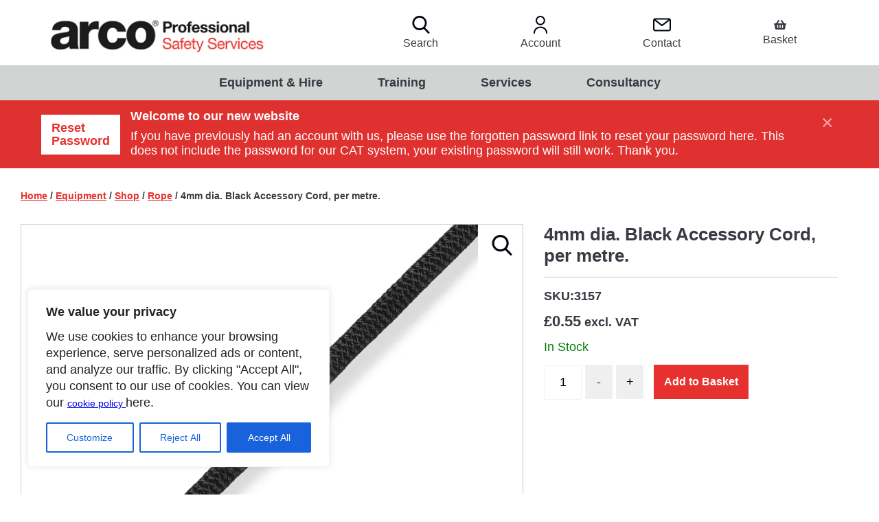

--- FILE ---
content_type: text/html; charset=UTF-8
request_url: https://www.arcoservices.co.uk/equipment/shop/rope/4mm-dia-black-accessory-cord-per-metre/
body_size: 63954
content:
<!doctype html>
<html lang="en-GB">
<head><script type="text/javascript">try { document.__defineGetter__("referrer",function(){return "";}); } catch (exception) {try {Object.defineProperties(document, {referrer:   { get: function() { return ""; } } } );} catch (exception) {} } </script>
	<meta charset="UTF-8">
	<meta name="viewport" content="width=device-width, initial-scale=1">
	<link rel="profile" href="https://gmpg.org/xfn/11">

	<title>4mm dia. Black Accessory Cord, per metre. &#x2d; Arcoservices</title>

<!-- The SEO Framework by Sybre Waaijer -->
<meta name="robots" content="max-snippet:-1,max-image-preview:large,max-video-preview:-1" />
<link rel="canonical" href="https://www.arcoservices.co.uk/equipment/shop/rope/4mm-dia-black-accessory-cord-per-metre/" />
<meta name="description" content="Strong, light, polyamide (Nylon) accessory cord provides ideal performance for a variety of application." />
<meta property="og:type" content="product" />
<meta property="og:locale" content="en_GB" />
<meta property="og:site_name" content="Arcoservices" />
<meta property="og:title" content="4mm dia. Black Accessory Cord, per metre." />
<meta property="og:description" content="Strong, light, polyamide (Nylon) accessory cord provides ideal performance for a variety of application." />
<meta property="og:url" content="https://www.arcoservices.co.uk/equipment/shop/rope/4mm-dia-black-accessory-cord-per-metre/" />
<meta property="og:image" content="https://www.arcoservices.co.uk/app/uploads/2024/03/3157-1.jpg" />
<meta property="og:image:width" content="1024" />
<meta property="og:image:height" content="1024" />
<meta property="article:published_time" content="2024-08-05T09:55:12+00:00" />
<meta property="article:modified_time" content="2025-07-22T16:16:07+00:00" />
<meta name="twitter:card" content="summary_large_image" />
<meta name="twitter:title" content="4mm dia. Black Accessory Cord, per metre." />
<meta name="twitter:description" content="Strong, light, polyamide (Nylon) accessory cord provides ideal performance for a variety of application." />
<meta name="twitter:image" content="https://www.arcoservices.co.uk/app/uploads/2024/03/3157-1.jpg" />
<style media="all">@import url("https://fonts.cdnfonts.com/css/helvetica-neue-5");
.wcs-recurring-totals-panel{position:relative;padding:1em 0 0}.wcs-recurring-totals-panel:after{border-style:solid;border-width:1px 0;bottom:0;content:"";display:block;left:0;opacity:.3;pointer-events:none;position:absolute;right:0;top:0}.wcs-recurring-totals-panel+.wcs-recurring-totals-panel:after{border-top-width:0}.wcs-recurring-totals-panel .wc-block-components-panel .wc-block-components-totals-item{padding-left:0;padding-right:0}.wcs-recurring-totals-panel .wc-block-components-totals-item__label:first-letter {text-transform:capitalize}.wcs-recurring-totals-panel .wcs-recurring-totals-panel__title .wc-block-components-totals-item__label{font-weight:700}.wcs-recurring-totals-panel__title{margin:0}.wcs-recurring-totals-panel__details .wc-block-components-panel__button,.wcs-recurring-totals-panel__details .wc-block-components-panel__button:hover,.wcs-recurring-totals-panel__details .wc-block-components-panel__button:focus{font-size:.875em}.wcs-recurring-totals-panel__details .wc-block-components-panel__content>.wc-block-components-totals-item:first-child{margin-top:0}.wcs-recurring-totals-panel__details .wc-block-components-panel__content>.wc-block-components-totals-item:last-child{margin-bottom:0}.wcs-recurring-totals-panel__details .wcs-recurring-totals-panel__details-total .wc-block-components-totals-item__label{font-weight:700}.wcs-recurring-totals__subscription-length{float:right}
.hidden{display:none}#library-group .library-filter h5{margin:0 0 .9375rem;font-weight:700;color:#cc2e43;text-transform:initial}.variation-Baseprice{display:none}.variation dt{float:left}.variation dd{margin-bottom:0}.loader{width:150px;height:150px;border-radius:50%;position:relative;animation:rotate 1s linear infinite;display:block;top:calc(50% - 150px)}.loader:before,.loader:after{content:"";box-sizing:border-box;position:absolute;inset:0;border-radius:50%;border:5px solid #bebebe;animation:prixClipFix 2s linear infinite}.loader:after{border-color:#ff3d00;animation:prixClipFix 2s linear infinite,rotate .5s linear infinite reverse;inset:6px}@keyframes rotate{0%{transform:rotate(0deg)}100%{transform:rotate(360deg)}}@keyframes prixClipFix{0%{clip-path:polygon(50% 50%,0 0,0 0,0 0,0 0,0 0)}25%{clip-path:polygon(50% 50%,0 0,100% 0,100% 0,100% 0,100% 0)}50%{clip-path:polygon(50% 50%,0 0,100% 0,100% 100%,100% 100%,100% 100%)}75%{clip-path:polygon(50% 50%,0 0,100% 0,100% 100%,0 100%,0 100%)}100%{clip-path:polygon(50% 50%,0 0,100% 0,100% 100%,0 100%,0 0)}}#spinner{position:fixed;display:inline-flex;justify-content:center;top:0;left:0;width:100vw;height:100vh;background-color:rgba(255,255,255,.7);display:none}.error{border:1px solid red}.quantity input::-webkit-outer-spin-button,.quantity input::-webkit-inner-spin-button{display:none;margin:0}.quantity input.qty{appearance:textfield;-webkit-appearance:none;-moz-appearance:textfield}.quantity input::-webkit-outer-spin-button,.quantity input::-webkit-inner-spin-button{display:none;margin:0}.quantity input.qty{appearance:textfield;-webkit-appearance:none;-moz-appearance:textfield}.nothire{display:none !important}table.shop_table_responsive.my_account_orders .order-actions{text-align:right}table.shop_table_responsive.my_account_orders .order-actions:before{display:none}.woocommerce-MyAccount-navigation ul{margin-left:0}@media only screen and (max-width:40.063em){.woocommerce-MyAccount-navigation ul{padding:0 !important}}.woocommerce-MyAccount-navigation ul li{list-style:none;border-bottom:1px solid rgba(0,0,0,.05);position:relative;padding-left:6px}.hentry .entry-content .woocommerce-MyAccount-navigation ul li.woocommerce-MyAccount-navigation-link a{text-decoration:none;padding:.875em 0;display:block}.my_account_orders .button,.woocommerce-MyAccount-downloads .button{padding:.6180469716em .875em;font-size:.875em;margin-right:.236em}.woocommerce-MyAccount-content h2{font-size:2em;font-weight:600}.woocommerce-MyAccount-content #payment .payment_methods{margin-bottom:1.618em !important}.woocommerce-MyAccount-content .woocommerce-Pagination{text-align:center}@media (min-width:768px){.woocommerce-MyAccount-content .form-row-first{width:38.4615384615%;float:left;margin-right:7.6923076923%}.woocommerce-MyAccount-content .form-row-last{width:53.8461538462%;float:right;margin-right:0}.left-sidebar:not(.page-template-template-fullwidth-php) .woocommerce-MyAccount-content{width:76.4705882353%;float:left;margin-right:5.8823529412%}.left-sidebar:not(.page-template-template-fullwidth-php) .woocommerce-MyAccount-navigation{width:17.6470588235%;float:right;margin-right:0}.page-template-template-fullwidth-php .woocommerce-MyAccount-content .form-row-first{width:46.6666666667%;float:left;margin-right:6.6666666667%}.page-template-template-fullwidth-php .woocommerce-MyAccount-content .form-row-last{width:46.6666666667%;float:right;margin-right:0}.page-template-template-fullwidth-php .woocommerce-MyAccount-content .col2-set{width:100%}.page-template-template-fullwidth-php .woocommerce-MyAccount-content .col2-set .col-1{width:46.6666666667%;float:left;margin-right:6.6666666667%}.page-template-template-fullwidth-php .woocommerce-MyAccount-content .col2-set .col-2{width:46.6666666667%;float:right;margin-right:0}}.woocommerce-MyAccount-navigation a{color:#e6312e;font-weight:700;text-decoration:none}.woocommerce-MyAccount-navigation li.is-active{background-color:#e6312e;font-weight:700;text-decoration:none}.woocommerce-MyAccount-navigation li.is-active a{color:#fff}.woocommerce-MyAccount-content a{color:#e6312e;font-weight:700;text-decoration:none}.woocommerce-MyAccount-content .woocommerce-pagination{justify-content:right}.woocommerce-MyAccount-content .woocommerce-Button--next{margin-right:10px}.woocommerce-MyAccount-content .woocommerce-Button--previous{margin-right:10px}body.woocommerce-account .woocommerce-orders-table tr:nth-child(even){background-color:#f2f2f2}body.woocommerce-account h2{font-size:24px}.woocommerce-column{width:46.6666666667%;float:right;margin-right:0}body.woocommerce-account .woocommerce-MyAccount-content .woocommerce-table--order-details th,body.woocommerce-account .woocommerce-MyAccount-content .shop_table th{background-color:#f2f2f2}body.woocommerce-account .wc-item-meta li,.woocommerce-table--order-details .wc-item-meta li p,.shop_table .wc-item-meta li p{font-size:13px}body.woocommerce-account .wc-item-meta li,.woocommerce-table--order-details .wc-item-meta li,.shop_table .wc-item-meta li{list-style:none;padding:0}body.woocommerce-account ul.wc-item-meta{margin:0}body.woocommerce-account td.woocommerce-table__product-total.product-total,.shop_table td.woocommerce-table__product-total.product-total{text-align:center}body.woocommerce-account td.woocommerce-table__product-total.product-total,.shop_table .product-total{text-align:center}body.woocommerce-account tfoot td{text-align:center}body.woocommerce-account mark{background-color:transparent;font-weight:700}body.woocommerce-account form{width:100%;padding:30px 15px;border-radius:4px;background-color:#fff}body.woocommerce-account label{display:inline-block;margin:.5rem 0;color:#3d3935;letter-spacing:.2px;font-size:1rem}body.woocommerce-account input:not([type=checkbox]){width:100%;padding:15px 10px;border:1px solid #3d3935;border-radius:4px;background-color:#fff;color:#3d3935;outline:0}body.woocommerce-account input::placeholder{color:#867d6c;background:0 0}body.woocommerce-account textarea{width:100%;min-height:10ch;max-height:120ch;padding:10px;resize:none}body.woocommerce-account fieldset{margin:0 0 10px;padding:10px;border:1px solid rgba(0,0,0,.2)}.woocommerce-MyAccount-content{margin-bottom:10px}body.woocommerce-account ul.woocommerce-PaymentMethods{margin:0}body.woocommerce-account #payment{margin:0;background:0 0}form.add_payment_method{padding:0}form.add_payment_method fieldset{border:0}.show-password-input:after{font-family:"Font Awesome\ 5 Free";content:"\f06e";font-weight:900;vertical-align:baseline;-webkit-font-smoothing:antialiased;-moz-osx-font-smoothing:grayscale;display:inline-block;font-style:normal;font-variant:normal;line-height:1;position:absolute;top:10px;right:5px;color:rgba(0,0,0,.2)}.password-input{position:relative}form.woocommerce-form-login input{width:auto !important}.switch{position:relative;display:inline-block;width:60px;height:34px}.switch input{opacity:0;width:0;height:0}.slider{position:absolute;cursor:pointer;top:0;left:0;right:0;bottom:0;background-color:#ccc;-webkit-transition:.4s;transition:.4s;border-radius:100px}.slider:before{position:absolute;content:"";height:26px;width:26px;left:4px;bottom:4px;background-color:#fff;-webkit-transition:.4s;transition:.4s;border-radius:100%}input:checked+.slider{background-color:#e6312e}input:focus+.slider{box-shadow:0 0 1px #e6312e}input:checked+.slider:before{-webkit-transform:translateX(26px);-ms-transform:translateX(26px);transform:translateX(26px)}.slider.round{border-radius:34px}.slider.round:before{border-radius:50%}#course-block .course-side .tabs .tab-switch:checked+label+.tab-content .details-choose{width:100%}input[type=radio].location{display:none !important}.locations .details-choose label.active{width:100%;color:#fff;padding:4px 4px 4px 10px;cursor:pointer}.locations .details-choose label{width:100%;color:#000;padding:4px 4px 4px 10px;cursor:pointer}#course-block .course-side .tabs .tab-switch:checked+label+.tab-content .details-choose div{margin:0 !important}label.slot_reference{padding-top:7px}.dates label.slot_reference{padding-top:0}.addons_Visit{padding:.9375rem 1.875rem;border:0;background:#e6312e;color:#fff;font-weight:700;transition:all ease-out .3s;float:right}.overview_Visit{padding:.9375rem 1.875rem;border:0;background:#e6312e;color:#fff;font-weight:700;transition:all ease-out .3s;float:right}.error{background-color:pink}.showAllDates{cursor:pointer}
.yith-wcan-filters{background-color:var(--yith-wcan-filters_colors_background,transparent);margin-bottom:30px}.yith-wcan-filters h3.mobile-only{display:none}.yith-wcan-filters .yith-wcan-filter{margin-bottom:30px}.yith-wcan-filters .yith-wcan-filter .filter-title{color:var(--yith-wcan-filters_colors_titles,#434343)}.yith-wcan-filters .yith-wcan-filter .filter-title.collapsable{cursor:pointer;position:relative}.yith-wcan-filters .yith-wcan-filter .filter-title.collapsable:after{background-size:100% auto;content:"";display:block;height:10px;position:absolute;right:15px;top:calc(50% - 5px);width:10px}.yith-wcan-filters .yith-wcan-filter .filter-title.collapsable.closed:after,.yith-wcan-filters .yith-wcan-filter .filter-title.collapsable:not(.opened):after,.yith-wcan-filters .yith-wcan-filter .filter-title.collapsable:not(.open):after{background-image:url(//www.arcoservices.co.uk/app/plugins/yith-woocommerce-ajax-navigation/assets/css/../images/arrow-down.svg)}.yith-wcan-filters .yith-wcan-filter .filter-title.collapsable.open:after,.yith-wcan-filters .yith-wcan-filter .filter-title.collapsable.opened:after{background-image:url(//www.arcoservices.co.uk/app/plugins/yith-woocommerce-ajax-navigation/assets/css/../images/arrow-up.svg)}.yith-wcan-filters .yith-wcan-filter .filter-title.collapsable:after{right:5px}.yith-wcan-filters .yith-wcan-filter .filter-title.collapsable.collapsable.closed+.filter-content{display:none}.yith-wcan-filters .yith-wcan-filter .filter-items{float:none;list-style:none;padding-left:0}.yith-wcan-filters .yith-wcan-filter .filter-items.level-0{margin:0;padding:0}.yith-wcan-filters .yith-wcan-filter .filter-items.level-0 ul{padding-left:15px}.yith-wcan-filters .yith-wcan-filter .filter-items.filter-color{font-size:0;margin:0 -5px}.yith-wcan-filters .yith-wcan-filter .filter-items.filter-label{font-size:0;margin:0 -5px}.yith-wcan-filters .yith-wcan-filter .filter-items.filter-dropdown{display:none}.yith-wcan-filters .yith-wcan-filter .filter-items .filter-item{line-height:2;margin:0}.yith-wcan-filters .yith-wcan-filter .filter-items .filter-item>a,.yith-wcan-filters .yith-wcan-filter .filter-items .filter-item>label>a{color:var(--yith-wcan-anchors_style_text,#434343);text-decoration:none}.yith-wcan-filters .yith-wcan-filter .filter-items .filter-item>a:hover,.yith-wcan-filters .yith-wcan-filter .filter-items .filter-item>label>a:hover{color:var(--yith-wcan-anchors_style_text_hover,#4e8ba2)}.yith-wcan-filters .yith-wcan-filter .filter-items .filter-item.disabled{opacity:.5}.yith-wcan-filters .yith-wcan-filter .filter-items .filter-item.disabled>a,.yith-wcan-filters .yith-wcan-filter .filter-items .filter-item.disabled>label>a{color:#b4b4b4;cursor:not-allowed}.yith-wcan-filters .yith-wcan-filter .filter-items .filter-item.active>a,.yith-wcan-filters .yith-wcan-filter .filter-items .filter-item.active>label>a{color:var(--yith-wcan-anchors_style_text_active,#4e8ba2)}.yith-wcan-filters .yith-wcan-filter .filter-items .filter-item.color{display:inline-block;margin-bottom:10px}.yith-wcan-filters .yith-wcan-filter .filter-items .filter-item.color>a{display:inline-block;position:relative}.yith-wcan-filters .yith-wcan-filter .filter-items .filter-item.color.no-color,.yith-wcan-filters .yith-wcan-filter .filter-items .filter-item.color.no-image{font-size:1rem;text-align:center}.yith-wcan-filters .yith-wcan-filter .filter-items .filter-item.color.label-below,.yith-wcan-filters .yith-wcan-filter .filter-items .filter-item.color.label-right{font-size:1rem}.yith-wcan-filters .yith-wcan-filter .filter-items .filter-item.color.label-right{display:block;margin:0 0 10px;width:100%}.yith-wcan-filters .yith-wcan-filter .filter-items .filter-item.color.label-right .term-color,.yith-wcan-filters .yith-wcan-filter .filter-items .filter-item.color.label-right .term-image{margin-bottom:0;margin-right:10px}.yith-wcan-filters .yith-wcan-filter .filter-items .filter-item.color.label-right .term-label{display:inline-block;font-size:1em}.yith-wcan-filters .yith-wcan-filter .filter-items .filter-item.color .term-color{border:2px solid transparent;border-radius:var(--yith-wcan-color_swatches_border_radius,4px);display:inline-block;height:calc(var(--yith-wcan-color_swatches_size,45px) + 4px);margin-bottom:5px;overflow:hidden;vertical-align:middle;width:calc(var(--yith-wcan-color_swatches_size,45px) + 4px)}.yith-wcan-filters .yith-wcan-filter .filter-items .filter-item.color .term-color .color-swatch{display:block;height:100%;width:100%}.yith-wcan-filters .yith-wcan-filter .filter-items .filter-item.color .term-color.bi-color .color-swatch{border-style:solid;border-width:0 0 var(--yith-wcan-color_swatches_size,45px) var(--yith-wcan-color_swatches_size,45px);border-left-color:transparent !important;border-right-color:transparent !important}.yith-wcan-filters .yith-wcan-filter .filter-items .filter-item.color .term-color:hover{border-color:var(--yith-wcan-filters_colors_accent,#4e8ba2)}.yith-wcan-filters .yith-wcan-filter .filter-items .filter-item.color .term-image{border:2px solid transparent;border-radius:var(--yith-wcan-color_swatches_border_radius,4px);display:inline-block;font-size:0;height:calc(var(--yith-wcan-color_swatches_size,45px) + 4px);margin-bottom:5px;overflow:hidden;vertical-align:middle;width:calc(var(--yith-wcan-color_swatches_size,45px) + 4px)}.yith-wcan-filters .yith-wcan-filter .filter-items .filter-item.color .term-image:hover{border-color:var(--yith-wcan-filters_colors_accent,#4e8ba2)}.yith-wcan-filters .yith-wcan-filter .filter-items .filter-item.color .term-image img{height:auto;width:100%}.yith-wcan-filters .yith-wcan-filter .filter-items .filter-item.color.disabled .term-color,.yith-wcan-filters .yith-wcan-filter .filter-items .filter-item.color.disabled .term-image img{opacity:.4}.yith-wcan-filters .yith-wcan-filter .filter-items .filter-item.color .term-label{display:block;font-size:.6em;line-height:1.4;text-align:center}.yith-wcan-filters .yith-wcan-filter .filter-items .filter-item.color.label-hide .term-label{display:none}.yith-wcan-filters .yith-wcan-filter .filter-items .filter-item.active.color .term-color,.yith-wcan-filters .yith-wcan-filter .filter-items .filter-item.active.color .term-image{border-color:var(--yith-wcan-filters_colors_accent,#4e8ba2)}.yith-wcan-filters .yith-wcan-filter .filter-items .filter-item.active.color:not(.no-color):not(.no-image):not(.label-right)>a:after{background-color:var(--yith-wcan-filters_colors_accent,#4e8ba2);background-image:url(//www.arcoservices.co.uk/app/plugins/yith-woocommerce-ajax-navigation/assets/css/../images/close.svg);background-position:center;background-repeat:no-repeat;background-size:60%;border-radius:100%;color:#fff;content:"";font-size:16px;height:15px;line-height:15px;position:absolute;right:-5px;text-align:center;text-decoration:none;top:-5px;width:15px}.yith-wcan-filters .yith-wcan-filter .filter-items .filter-item.label{background-color:var(--yith-wcan-labels_style_background,#fff);box-shadow:0 0 0 1px #d7d7d7;border-radius:4px;display:inline-block;margin:0 5px 10px;padding:7px;text-align:center}.yith-wcan-filters .yith-wcan-filter .filter-items .filter-item.label>a{color:var(--yith-wcan-labels_style_text,#434343);display:block;height:100%}.yith-wcan-filters .yith-wcan-filter .filter-items .filter-item.label.active.with-image:not(.label-right)>a{position:relative}.yith-wcan-filters .yith-wcan-filter .filter-items .filter-item.label.active.with-image:not(.label-right)>a:after{background-color:var(--yith-wcan-filters_colors_accent,#4e8ba2);background-image:url(//www.arcoservices.co.uk/app/plugins/yith-woocommerce-ajax-navigation/assets/css/../images/close.svg);background-position:center;background-repeat:no-repeat;background-size:60%;border-radius:100%;color:#fff;content:"";font-size:16px;height:15px;line-height:15px;position:absolute;right:-5px;text-align:center;text-decoration:none;top:-5px;width:15px;right:-13px;top:-15px}.yith-wcan-filters .yith-wcan-filter .filter-items .filter-item.label.active.with-image,.yith-wcan-filters .yith-wcan-filter .filter-items .filter-item.label:not(.disabled):hover{box-shadow:0 0 0 2px var(--yith-wcan-filters_colors_accent,#4e8ba2);color:var(--yith-wcan-filters_colors_accent,#4e8ba2)}.yith-wcan-filters .yith-wcan-filter .filter-items .filter-item.label.active:not(.with-image){background-color:var(--yith-wcan-labels_style_background_active,#4e8ba2);box-shadow:0 0 0 2px var(--yith-wcan-labels_style_background_active,#4e8ba2);color:var(--yith-wcan-labels_style_text_active,#fff)}.yith-wcan-filters .yith-wcan-filter .filter-items .filter-item.label.active:not(.with-image) .term-label,.yith-wcan-filters .yith-wcan-filter .filter-items .filter-item.label.active:not(.with-image) .item-count{color:var(--yith-wcan-labels_style_text_active,#fff)}.yith-wcan-filters .yith-wcan-filter .filter-items .filter-item.label:not(.with-image):not(.disabled):hover{background-color:var(--yith-wcan-labels_style_background_hover,#4e8ba2);box-shadow:0 0 0 2px var(--yith-wcan-labels_style_background_hover,#4e8ba2);color:var(--yith-wcan-labels_style_text_hover,#fff)}.yith-wcan-filters .yith-wcan-filter .filter-items .filter-item.label:not(.with-image):not(.disabled):hover .term-label,.yith-wcan-filters .yith-wcan-filter .filter-items .filter-item.label:not(.with-image):not(.disabled):hover .item-count{color:var(--yith-wcan-labels_style_text_hover,#fff)}.yith-wcan-filters .yith-wcan-filter .filter-items .filter-item.label.label-right.with-image{background:0 0;box-shadow:none;display:block;padding:0;text-align:left;width:100%}.yith-wcan-filters .yith-wcan-filter .filter-items .filter-item.label.label-right.with-image>a{display:inline-block;color:var(--yith-wcan-anchors_style_text,#434343)}.yith-wcan-filters .yith-wcan-filter .filter-items .filter-item.label.label-right.with-image>a:hover{color:var(--yith-wcan-anchors_style_text_hover,#4e8ba2)}.yith-wcan-filters .yith-wcan-filter .filter-items .filter-item.label.label-right.with-image.active>a{color:var(--yith-wcan-anchors_style_text_active,#4e8ba2)}.yith-wcan-filters .yith-wcan-filter .filter-items .filter-item.label.label-right.with-image .term-image{margin-right:10px;max-width:70px;vertical-align:middle}.yith-wcan-filters .yith-wcan-filter .filter-items .filter-item.label.label-right.with-image .term-label{display:inline-block;vertical-align:middle}.yith-wcan-filters .yith-wcan-filter .filter-items .filter-item.label .term-image{display:inline-block;font-size:0;max-width:100%}.yith-wcan-filters .yith-wcan-filter .filter-items .filter-item.label .term-image img{width:100%;height:auto}.yith-wcan-filters .yith-wcan-filter .filter-items .filter-item.label .term-label{display:block;font-size:.8rem}.yith-wcan-filters .yith-wcan-filter .filter-items .filter-item.label.label-hide.with-image .term-label{display:none}.yith-wcan-filters .yith-wcan-filter .filter-items .filter-item.hierarchy-collapsable{position:relative}.yith-wcan-filters .yith-wcan-filter .filter-items .filter-item.hierarchy-collapsable .toggle-handle{background-size:50% auto;background-position:center center;background-repeat:no-repeat;cursor:pointer;display:block;height:20px;position:absolute;right:10px;top:0;width:20px}.yith-wcan-filters .yith-wcan-filter .filter-items .filter-item.hierarchy-collapsable.closed>.toggle-handle{background-image:url(//www.arcoservices.co.uk/app/plugins/yith-woocommerce-ajax-navigation/assets/css/../images/arrow-down.svg)}.yith-wcan-filters .yith-wcan-filter .filter-items .filter-item.hierarchy-collapsable.opened>.toggle-handle{background-image:url(//www.arcoservices.co.uk/app/plugins/yith-woocommerce-ajax-navigation/assets/css/../images/arrow-up.svg)}.yith-wcan-filters .yith-wcan-filter .filter-items .filter-item.hierarchy-collapsable:after{top:5px}.yith-wcan-filters .yith-wcan-filter .filter-items .filter-item .item-count{color:#b4b4b4;font-size:1em}.yith-wcan-filters .yith-wcan-filter .filter-items .filter-item .star-rating{display:inline-block;line-height:1.4;margin-right:10px;vertical-align:middle}.yith-wcan-filters .yith-wcan-filter .filter-items .filter-item .checkboxbutton.checked:before{background-color:var(--yith-wcan-filters_colors_accent,#4e8ba2);border-color:var(--yith-wcan-filters_colors_accent,#4e8ba2)}.yith-wcan-filters .yith-wcan-filter .filter-items .filter-item .radiobutton.checked:before{background-color:var(--yith-wcan-filters_colors_accent,#4e8ba2)}.yith-wcan-filters .yith-wcan-filter .filter-items .filter-item.filter-has-1-column{display:inline-block;margin:0 5px 10px;vertical-align:top;width:calc(100% - 10px)}.yith-wcan-filters .yith-wcan-filter .filter-items .filter-item.filter-has-2-column{display:inline-block;margin:0 5px 10px;vertical-align:top;width:calc(50% - 10px)}.yith-wcan-filters .yith-wcan-filter .filter-items .filter-item.filter-has-3-column{display:inline-block;margin:0 5px 10px;vertical-align:top;width:calc(33.3333333333% - 10px)}.yith-wcan-filters .yith-wcan-filter .filter-items .filter-item.filter-has-4-column{display:inline-block;margin:0 5px 10px;vertical-align:top;width:calc(25% - 10px)}.yith-wcan-filters .yith-wcan-filter .filter-items .filter-item.filter-has-5-column{display:inline-block;margin:0 5px 10px;vertical-align:top;width:calc(20% - 10px)}.yith-wcan-filters .yith-wcan-filter .filter-items .filter-item.filter-has-6-column{display:inline-block;margin:0 5px 10px;vertical-align:top;width:calc(16.6666666667% - 10px)}.yith-wcan-filters .yith-wcan-filter .filter-items .filter-item.filter-has-7-column{display:inline-block;margin:0 5px 10px;vertical-align:top;width:calc(14.2857142857% - 10px)}.yith-wcan-filters .yith-wcan-filter .filter-items .filter-item.filter-has-8-column{display:inline-block;margin:0 5px 10px;vertical-align:top;width:calc(12.5% - 10px)}.yith-wcan-filters .yith-wcan-filter.label-design .filter-items{font-size:0}.yith-wcan-filters .yith-wcan-filter .yith-wcan-tooltip{background-color:var(--yith-wcan-filters_colors_accent,#4e8ba2);border-radius:0;color:#fff;cursor:initial;font-size:.6875rem;line-height:normal;padding:7px 10px;pointer-events:none;text-align:center;display:none;top:calc(50% - 15px);z-index:1006}.yith-wcan-filters .yith-wcan-filter .yith-wcan-tooltip:before{background:0 0 !important;border-top:5px solid transparent;border-bottom:5px solid transparent;border-right:5px solid var(--yith-wcan-filters_colors_accent,#4e8ba2);content:"";bottom:-5px;display:block;height:0;left:-5px;position:absolute;top:calc(50% - 5px);width:0}.yith-wcan-filters .yith-wcan-filter .yith-wcan-tooltip>img{min-width:40px;height:auto}.yith-wcan-filters .yith-wcan-filter .filter-color .yith-wcan-tooltip,.yith-wcan-filters .yith-wcan-filter .filter-label .yith-wcan-tooltip{bottom:calc(100% + 15px);top:auto;white-space:nowrap}.yith-wcan-filters .yith-wcan-filter .with-tooltip{position:relative}.yith-wcan-filters .yith-wcan-filter .with-tooltip .yith-wcan-tooltip{position:absolute}.yith-wcan-filters .yith-wcan-filter .filter-color .with-tooltip .yith-wcan-tooltip:before,.yith-wcan-filters .yith-wcan-filter .filter-label .with-tooltip .yith-wcan-tooltip:before{border-left:5px solid transparent;border-right:5px solid transparent;border-top:5px solid var(--yith-wcan-filters_colors_accent,#4e8ba2);left:calc(50% - 5px);top:100%}.yith-wcan-filters .yith-wcan-filter .price-slider.both{padding:20px 10px}.yith-wcan-filters .yith-wcan-filter .price-slider.both:after{content:"";display:block;clear:both}.yith-wcan-filters .yith-wcan-filter .price-slider.both .price-slider-min,.yith-wcan-filters .yith-wcan-filter .price-slider.both .price-slider-max{min-width:0;width:50px}.yith-wcan-filters .yith-wcan-filter .price-slider.both .irs{margin-bottom:20px}.yith-wcan-filters .yith-wcan-filter .price-slider.both .price-slider-min{float:left}.yith-wcan-filters .yith-wcan-filter .price-slider.both .price-slider-max{float:right}.yith-wcan-filters .yith-wcan-filter .price-slider.fields{padding:20px 0}.yith-wcan-filters .yith-wcan-filter .price-slider.fields .price-slider-min,.yith-wcan-filters .yith-wcan-filter .price-slider.fields .price-slider-max{min-width:0;width:70px;margin:0 5px}.yith-wcan-filters .yith-wcan-filter .price-slider .irs-bar,.yith-wcan-filters .yith-wcan-filter .price-slider .irs-line{height:5px;border-radius:4px}.yith-wcan-filters .yith-wcan-filter .price-slider .irs-bar{background-color:var(--yith-wcan-filters_colors_accent,#4e8ba2)}.yith-wcan-filters .yith-wcan-filter .price-slider .irs-handle{border:4px solid var(--yith-wcan-filters_colors_accent,#4e8ba2);background-color:var(--yith-wcan-filters_colors_accent,#4e8ba2);cursor:grab;height:18px;top:29px;width:18px}.yith-wcan-filters .yith-wcan-filter .price-slider .irs-min,.yith-wcan-filters .yith-wcan-filter .price-slider .irs-max{background:0 0;top:-5px}.yith-wcan-filters .yith-wcan-filter .price-slider .irs-from,.yith-wcan-filters .yith-wcan-filter .price-slider .irs-to,.yith-wcan-filters .yith-wcan-filter .price-slider .irs-single{background-color:var(--yith-wcan-filters_colors_accent,#4e8ba2);border-radius:0;color:#fff;cursor:initial;font-size:.6875rem;line-height:normal;padding:7px 10px;pointer-events:none;text-align:center;top:-8px}.yith-wcan-filters .yith-wcan-filter .price-slider .irs-from:before,.yith-wcan-filters .yith-wcan-filter .price-slider .irs-to:before,.yith-wcan-filters .yith-wcan-filter .price-slider .irs-single:before{background:0 0 !important;border-top:5px solid transparent;border-bottom:5px solid transparent;border-right:5px solid var(--yith-wcan-filters_colors_accent,#4e8ba2);content:"";bottom:-5px;display:block;height:0;left:-5px;position:absolute;top:calc(50% - 5px);width:0}.yith-wcan-filters .yith-wcan-filter .price-slider .irs-from>img,.yith-wcan-filters .yith-wcan-filter .price-slider .irs-to>img,.yith-wcan-filters .yith-wcan-filter .price-slider .irs-single>img{min-width:40px;height:auto}.yith-wcan-filters .yith-wcan-filter .price-slider .irs-from:before,.yith-wcan-filters .yith-wcan-filter .price-slider .irs-to:before,.yith-wcan-filters .yith-wcan-filter .price-slider .irs-single:before{border-left:5px solid transparent;border-right:5px solid transparent;border-top:5px solid var(--yith-wcan-filters_colors_accent,#4e8ba2);left:calc(50% - 2px);top:100%}.yith-wcan-filters .yith-wcan-filter .yith-wcan-dropdown{border:1px solid #d7d7d7;border-radius:4px;padding:8px 15px;cursor:pointer;position:relative}.yith-wcan-filters .yith-wcan-filter .yith-wcan-dropdown:after{background-size:100% auto;content:"";display:block;height:10px;position:absolute;right:15px;top:calc(50% - 5px);width:10px}.yith-wcan-filters .yith-wcan-filter .yith-wcan-dropdown.closed:after,.yith-wcan-filters .yith-wcan-filter .yith-wcan-dropdown:not(.opened):after,.yith-wcan-filters .yith-wcan-filter .yith-wcan-dropdown:not(.open):after{background-image:url(//www.arcoservices.co.uk/app/plugins/yith-woocommerce-ajax-navigation/assets/css/../images/arrow-down.svg)}.yith-wcan-filters .yith-wcan-filter .yith-wcan-dropdown.open:after,.yith-wcan-filters .yith-wcan-filter .yith-wcan-dropdown.opened:after{background-image:url(//www.arcoservices.co.uk/app/plugins/yith-woocommerce-ajax-navigation/assets/css/../images/arrow-up.svg)}.yith-wcan-filters .yith-wcan-filter .yith-wcan-dropdown .dropdown-wrapper{background-color:#fff;border:1px solid rgba(var(--yith-wcan-filters_colors_accent_r,73),var(--yith-wcan-filters_colors_accent_g,139),var(--yith-wcan-filters_colors_accent_b,162),.3);border-radius:4px;box-shadow:0 0 7px 0 rgba(var(--yith-wcan-filters_colors_accent_r,73),var(--yith-wcan-filters_colors_accent_g,139),var(--yith-wcan-filters_colors_accent_b,162),.3);display:none;left:0;padding:15px;position:absolute;right:0;top:calc(100% + 10px);z-index:1011}.yith-wcan-filters .yith-wcan-filter .yith-wcan-dropdown .dropdown-wrapper .search-field-container{margin-bottom:15px;position:relative}.yith-wcan-filters .yith-wcan-filter .yith-wcan-dropdown .dropdown-wrapper .search-field-container .search-field{padding-right:40px;width:100%}.yith-wcan-filters .yith-wcan-filter .yith-wcan-dropdown .dropdown-wrapper .search-field-container .search-field:active,.yith-wcan-filters .yith-wcan-filter .yith-wcan-dropdown .dropdown-wrapper .search-field-container .search-field:focus{border-color:var(--yith-wcan-filters_colors_accent,#4e8ba2);box-shadow:0 0 2px var(--yith-wcan-filters_colors_accent,#4e8ba2);outline-color:var(--yith-wcan-filters_colors_accent,#4e8ba2)}.yith-wcan-filters .yith-wcan-filter .yith-wcan-dropdown .dropdown-wrapper .search-field-container:after{background-image:url(//www.arcoservices.co.uk/app/plugins/yith-woocommerce-ajax-navigation/assets/css/../images/search.svg);background-size:100% auto;content:"";display:block;height:25px;position:absolute;right:10px;top:10px;width:25px}.yith-wcan-filters .yith-wcan-filter .yith-wcan-dropdown .dropdown-wrapper .matching-items{margin-bottom:0;max-height:200px;overflow-y:scroll}.yith-wcan-filters .yith-wcan-filter .yith-wcan-dropdown .dropdown-wrapper .matching-items li{margin-bottom:5px}.yith-wcan-filters .yith-wcan-filter .yith-wcan-dropdown .dropdown-wrapper .matching-items li>a{display:inline-block;vertical-align:middle}.yith-wcan-filters .yith-wcan-filter .yith-wcan-dropdown .dropdown-wrapper .matching-items::-webkit-scrollbar{-webkit-appearance:none;width:6px}.yith-wcan-filters .yith-wcan-filter .yith-wcan-dropdown .dropdown-wrapper .matching-items::-webkit-scrollbar-thumb{background-color:var(--yith-wcan-filters_colors_accent,#4e8ba2);border-radius:4px}.yith-wcan-filters .yith-wcan-filter .yith-wcan-dropdown .dropdown-wrapper .show-more{color:var(--yith-wcan-anchors_style_text_hover,#4e8ba2);display:inline-block;font-size:.8em;margin-top:10px;text-decoration:none}.yith-wcan-filters .yith-wcan-filter .yith-wcan-dropdown .dropdown-wrapper .show-more:hover{color:var(--yith-wcan-anchors_style_text,#434343)}.yith-wcan-filters .yith-wcan-filter .yith-wcan-dropdown .dropdown-label{vertical-align:middle}.yith-wcan-filters .yith-wcan-filter .yith-wcan-dropdown .dropdown-label .star-rating{display:inline-block;line-height:1.4;margin-right:10px;vertical-align:middle}.yith-wcan-filters .yith-wcan-filter .yith-wcan-dropdown.open{border-color:rgba(var(--yith-wcan-filters_colors_accent_r,73),var(--yith-wcan-filters_colors_accent_g,139),var(--yith-wcan-filters_colors_accent_b,162),.3);box-shadow:0 0 7px 0 rgba(var(--yith-wcan-filters_colors_accent_r,73),var(--yith-wcan-filters_colors_accent_g,139),var(--yith-wcan-filters_colors_accent_b,162),.3)}.yith-wcan-filters .yith-wcan-filter .yith-wcan-dropdown.open .dropdown-wrapper{display:block}.yith-wcan-filters .yith-wcan-filter a.clear-selection{font-size:.9em;display:inline-block;margin-bottom:20px;cursor:pointer}.yith-wcan-filters .yith-wcan-filter.filter-placeholder .select-placeholder{height:calc(1.5em + 16px);background-color:#b4b4b4 !important;border:0 !important;border-radius:4px;box-shadow:none;color:#b4b4b4 !important;display:block;max-width:100% !important;opacity:.15;outline:0 !important;overflow:hidden !important;pointer-events:none;position:relative !important;width:auto;z-index:1;cursor:pointer;position:relative}.yith-wcan-filters .yith-wcan-filter.filter-placeholder .select-placeholder:before{animation:loading__animation 1.5s ease-in-out infinite;background-image:linear-gradient(90deg,#b4b4b4,#f0f0f0,#b4b4b4);background-repeat:no-repeat;content:" ";display:block;height:100%;left:0;position:absolute;right:0;top:0;transform:translateX(-100%)}@keyframes loading__animation{to{transform:translateX(100%)}}.yith-wcan-filters .yith-wcan-filter.filter-placeholder .select-placeholder:after{background-size:100% auto;content:"";display:block;height:10px;position:absolute;right:15px;top:calc(50% - 5px);width:10px}.yith-wcan-filters .yith-wcan-filter.filter-placeholder .select-placeholder.closed:after,.yith-wcan-filters .yith-wcan-filter.filter-placeholder .select-placeholder:not(.opened):after,.yith-wcan-filters .yith-wcan-filter.filter-placeholder .select-placeholder:not(.open):after{background-image:url(//www.arcoservices.co.uk/app/plugins/yith-woocommerce-ajax-navigation/assets/css/../images/arrow-down.svg)}.yith-wcan-filters .yith-wcan-filter.filter-placeholder .select-placeholder.open:after,.yith-wcan-filters .yith-wcan-filter.filter-placeholder .select-placeholder.opened:after{background-image:url(//www.arcoservices.co.uk/app/plugins/yith-woocommerce-ajax-navigation/assets/css/../images/arrow-up.svg)}.yith-wcan-filters .yith-wcan-filter.filter-placeholder .slider-placeholder{position:relative}.yith-wcan-filters .yith-wcan-filter.filter-placeholder .slider-placeholder .item-placeholder{height:5px;margin:45px 0;background-color:#b4b4b4 !important;border:0 !important;border-radius:4px;box-shadow:none;color:#b4b4b4 !important;display:block;max-width:100% !important;opacity:.15;outline:0 !important;overflow:hidden !important;pointer-events:none;position:relative !important;width:auto;z-index:1}.yith-wcan-filters .yith-wcan-filter.filter-placeholder .slider-placeholder .item-placeholder:before{animation:loading__animation 1.5s ease-in-out infinite;background-image:linear-gradient(90deg,#b4b4b4,#f0f0f0,#b4b4b4);background-repeat:no-repeat;content:" ";display:block;height:100%;left:0;position:absolute;right:0;top:0;transform:translateX(-100%)}@keyframes loading__animation{to{transform:translateX(100%)}}.yith-wcan-filters .yith-wcan-filter.filter-placeholder .slider-placeholder .irs-handle{border-radius:100%;border:4px solid #ebebeb;background-color:#ebebeb;top:calc(50% - 9px);z-index:2}.yith-wcan-filters .yith-wcan-filter.filter-placeholder .slider-placeholder .irs-handle.from{left:0}.yith-wcan-filters .yith-wcan-filter.filter-placeholder .slider-placeholder .irs-handle.to{right:0}.yith-wcan-filters .yith-wcan-filter.filter-placeholder .filter-items{margin-bottom:0}.yith-wcan-filters .yith-wcan-filter.filter-placeholder .filter-items .filter-item{display:flex;align-items:center;margin-bottom:10px}.yith-wcan-filters .yith-wcan-filter.filter-placeholder .filter-items input{cursor:not-allowed;pointer-events:none;vertical-align:middle}.yith-wcan-filters .yith-wcan-filter.filter-placeholder .filter-items .item-placeholder{height:1em;vertical-align:middle;cursor:none;background-color:#b4b4b4 !important;border:0 !important;border-radius:4px;box-shadow:none;color:#b4b4b4 !important;display:block;max-width:100% !important;opacity:.15;outline:0 !important;overflow:hidden !important;pointer-events:none;position:relative !important;width:auto;z-index:1}.yith-wcan-filters .yith-wcan-filter.filter-placeholder .filter-items .item-placeholder:before{animation:loading__animation 1.5s ease-in-out infinite;background-image:linear-gradient(90deg,#b4b4b4,#f0f0f0,#b4b4b4);background-repeat:no-repeat;content:" ";display:block;height:100%;left:0;position:absolute;right:0;top:0;transform:translateX(-100%)}@keyframes loading__animation{to{transform:translateX(100%)}}.yith-wcan-filters .yith-wcan-filter.filter-placeholder.checkbox-design .item-placeholder,.yith-wcan-filters .yith-wcan-filter.filter-placeholder.radio-design .item-placeholder,.yith-wcan-filters .yith-wcan-filter.filter-placeholder.filter-price-range .item-placeholder,.yith-wcan-filters .yith-wcan-filter.filter-placeholder.filter-orderby .item-placeholder,.yith-wcan-filters .yith-wcan-filter.filter-placeholder.filter-review .item-placeholder,.yith-wcan-filters .yith-wcan-filter.filter-placeholder.filter-stock-sale .item-placeholder{flex:auto;display:inline-block}.yith-wcan-filters .yith-wcan-filter.filter-placeholder.label-design .filter-items{font-size:inherit;display:flex;flex-wrap:wrap;column-gap:5px}.yith-wcan-filters .yith-wcan-filter.filter-placeholder.label-design .filter-items .filter-item{display:block}.yith-wcan-filters .yith-wcan-filter.filter-placeholder.label-design .filter-items .filter-item:nth-child(1){width:calc(40% - 5px)}.yith-wcan-filters .yith-wcan-filter.filter-placeholder.label-design .filter-items .filter-item:nth-child(2){width:calc(25% - 5px)}.yith-wcan-filters .yith-wcan-filter.filter-placeholder.label-design .filter-items .filter-item:nth-child(3){width:calc(35% - 5px)}.yith-wcan-filters .yith-wcan-filter.filter-placeholder.label-design .filter-items .filter-item:nth-child(4){width:calc(30% - 5px)}.yith-wcan-filters .yith-wcan-filter.filter-placeholder.label-design .filter-items .filter-item .item-placeholder{height:2em}.yith-wcan-filters .yith-wcan-filter.filter-placeholder.color-design .filter-items .filter-item{border-radius:var(--yith-wcan-color_swatches_border_radius,4px);display:inline-block;height:calc(var(--yith-wcan-color_swatches_size,45px) + 4px);margin-right:15px;vertical-align:middle;width:calc(var(--yith-wcan-color_swatches_size,45px) + 4px)}.yith-wcan-filters .yith-wcan-filter.filter-placeholder.color-design .filter-items .filter-item .item-placeholder{height:100%}.yith-wcan-filters .yith-wcan-filter.filter-placeholder.text-design .filter-items .filter-item{display:block;margin-bottom:25px}.yith-wcan-filters.custom-style span.checkboxbutton{position:relative}.yith-wcan-filters.custom-style span.checkboxbutton input[type=checkbox]{bottom:0;cursor:pointer;height:20px;left:0;opacity:0;position:absolute;right:0;width:20px}.yith-wcan-filters.custom-style span.checkboxbutton:before{content:"";display:inline-block;width:20px;height:20px;background:#fff;border:1px solid #d7d7d7;border-radius:4px;margin-right:10px;text-align:center;line-height:23px;font-size:17px;vertical-align:middle;cursor:pointer;margin-bottom:5px;transition:background-color ease .3s}.yith-wcan-filters.custom-style span.checkboxbutton.checked:before{background-image:url(//www.arcoservices.co.uk/app/plugins/yith-woocommerce-ajax-navigation/assets/css/../images/check.svg) !important;background-size:65%;background-position:center center;background-repeat:no-repeat !important;background-color:var(--yith-wcan-filters_colors_accent,#4e8ba2);border-color:var(--yith-wcan-filters_colors_accent,#4e8ba2);color:#fff;content:""}.yith-wcan-filters.custom-style span.radiobutton{position:relative}.yith-wcan-filters.custom-style span.radiobutton input[type=radio]{bottom:0;cursor:pointer;height:23px;left:0;opacity:0;position:absolute;right:0;width:23px}.yith-wcan-filters.custom-style span.radiobutton:before{content:"";background:#fff;background-clip:content-box;border:1px solid #d7d7d7;border-radius:100%;cursor:pointer;display:inline-block;font-size:20px;height:20px;line-height:20px;padding:2px;margin-bottom:5px;margin-right:10px;text-align:center;vertical-align:middle;width:20px}.yith-wcan-filters.custom-style span.radiobutton.checked:before{background-color:var(--yith-wcan-filters_colors_accent,#4e8ba2);background-clip:content-box !important}.yith-wcan-filters.custom-style .star-rating{color:#e3a405}.yith-wcan-filters.custom-style .yith-wcan-filter.filter-placeholder span.checkboxbutton:before,.yith-wcan-filters.custom-style .yith-wcan-filter.filter-placeholder span.radiobutton:before{border:1px solid #b4b4b4;background-color:#b4b4b4;opacity:.15}.yith-wcan-filters .apply-filters{margin-top:15px}.yith-wcan-filters.filters-modal{bottom:0;box-shadow:0 0 50px 0 rgba(0,0,0,.4);left:0;margin:0;position:fixed;right:0;top:0;transform:translate(-100%,0);transition:.3s transform cubic-bezier(.645,.045,.355,1);z-index:1002}.yith-wcan-filters.filters-modal h3{background:#eee;font-size:1.2em;height:60px;left:0;line-height:60px;margin:0;position:absolute;right:0;text-align:center;top:0;z-index:1007}.yith-wcan-filters.filters-modal h3.mobile-only{display:block}.yith-wcan-filters.filters-modal .filters-container{height:calc(100% - 65px);margin-top:65px;overflow-y:scroll;padding:20px}.yith-wcan-filters.filters-modal .filters-container::-webkit-scrollbar{-webkit-appearance:none;width:6px}.yith-wcan-filters.filters-modal .filters-container::-webkit-scrollbar-thumb{background-color:var(--yith-wcan-filters_colors_accent,#4e8ba2);border-radius:4px}.yith-wcan-filters.filters-modal .filters-container>.clear-selection{cursor:pointer;display:inline-block;margin-bottom:20px}.yith-wcan-filters.filters-modal.with-filter-button .filters-container{height:calc(100% - 130px)}.yith-wcan-filters.filters-modal .yith-wcan-filter{border:1px solid #d7d7d7;border-radius:4px;margin-bottom:15px;padding:15px}.yith-wcan-filters.filters-modal .yith-wcan-filter .filter-title{margin:0}.yith-wcan-filters.filters-modal .yith-wcan-filter .filter-title.collapsable:after{right:5px}.yith-wcan-filters.filters-modal .yith-wcan-filter .filter-content{margin-top:15px}.yith-wcan-filters.filters-modal.open{display:block;opacity:1;transform:translate(0,0)}.yith-wcan-filters.filters-modal .close-button{color:var(--yith-wcan-anchors_style_text,#434343);cursor:pointer;font-size:1.5em;height:35px;line-height:1;position:absolute;text-align:center;text-decoration:none;right:20px;top:15px;vertical-align:middle;width:35px;z-index:1008}.yith-wcan-filters.filters-modal .close-button:hover{color:var(--yith-wcan-filters_colors_accent,#4e8ba2)}.yith-wcan-filters.filters-modal .main-modal-button{background-color:var(--yith-wcan-filters_colors_accent,#4e8ba2);border-color:var(--yith-wcan-filters_colors_accent,#4e8ba2);border-radius:0;bottom:0;display:none;height:60px;line-height:60px;left:0;margin:0;padding:0;position:fixed;right:0;width:100%}.yith-wcan-filters.horizontal:not(.filters-modal){text-align:left}.yith-wcan-filters.horizontal:not(.filters-modal) .yith-wcan-filter{display:inline-block;margin-bottom:8px;min-width:200px;position:relative;vertical-align:top}.yith-wcan-filters.horizontal:not(.filters-modal) .yith-wcan-filter .filter-title.collapsable{border:1px solid #d7d7d7;border-radius:4px;font-weight:400;margin-top:0;margin-bottom:10px;margin-right:15px;padding:10px 40px 10px 20px}.yith-wcan-filters.horizontal:not(.filters-modal) .yith-wcan-filter .filter-title.collapsable:after{right:15px}.yith-wcan-filters.horizontal:not(.filters-modal) .yith-wcan-filter .filter-title.collapsable span.filter-count{border:2px solid var(--yith-wcan-filters_colors_accent,#4e8ba2);padding:0 5px;font-size:.8em;margin:0 10px}.yith-wcan-filters.horizontal:not(.filters-modal) .yith-wcan-filter .filter-title.collapsable.opened,.yith-wcan-filters.horizontal:not(.filters-modal) .yith-wcan-filter .filter-title.collapsable.opened+.filter-content{border:1px solid rgba(var(--yith-wcan-filters_colors_accent_r,73),var(--yith-wcan-filters_colors_accent_g,139),var(--yith-wcan-filters_colors_accent_b,162),.3);box-shadow:0 0 7px 0 rgba(var(--yith-wcan-filters_colors_accent_r,73),var(--yith-wcan-filters_colors_accent_g,139),var(--yith-wcan-filters_colors_accent_b,162),.3)}.yith-wcan-filters.horizontal:not(.filters-modal) .yith-wcan-filter .filter-title.collapsable+.filter-content{background-color:#fff;border:1px solid #d7d7d7;border-radius:4px;min-width:300px;position:absolute;padding:20px;width:100%;z-index:1001}.yith-wcan-filters.horizontal:not(.filters-modal) .yith-wcan-filter .filter-title.collapsable+.filter-content .filter-content-footer{background-color:#f0f0f0;margin:20px -20px -20px;padding:15px 20px;text-align:right}.yith-wcan-filters.horizontal:not(.filters-modal) .yith-wcan-filter .filter-title.collapsable+.filter-content .filter-content-footer .apply-filters{margin:0}.yith-wcan-filters.horizontal:not(.filters-modal) .yith-wcan-filter .filter-title.collapsable+.filter-content .filter-content-footer .clear-selection{background:#cbcbcb;border-color:#cbcbcb;color:#434343;margin-bottom:0;margin-right:15px}.yith-wcan-filters.horizontal:not(.filters-modal) .yith-wcan-filter .filter-content>.filter-items{max-height:200px;overflow-y:scroll;overflow-x:hidden;padding:5px 2px 0 0}.yith-wcan-filters.horizontal:not(.filters-modal) .yith-wcan-filter .filter-content>.filter-items::-webkit-scrollbar{-webkit-appearance:none;width:6px}.yith-wcan-filters.horizontal:not(.filters-modal) .yith-wcan-filter .filter-content>.filter-items::-webkit-scrollbar-thumb{background-color:var(--yith-wcan-filters_colors_accent,#4e8ba2);border-radius:4px}.yith-wcan-filters.horizontal:not(.filters-modal) .yith-wcan-filter.label-design .filter-items{padding-top:8px}.yith-wcan-filters.horizontal:not(.filters-modal) .yith-wcan-filter .dropdown-wrapper .search-field-container{margin-bottom:20px}.yith-wcan-filters.horizontal:not(.filters-modal) .yith-wcan-filter .dropdown-wrapper .search-field-container input{width:100%}.yith-wcan-filters.horizontal:not(.filters-modal) .yith-wcan-filter .dropdown-wrapper .matching-items a{cursor:pointer}.yith-wcan-filters.horizontal:not(.filters-modal) .yith-wcan-filter.filter-placeholder .filter-title{visibility:hidden;height:0;margin:0}.yith-wcan-filters.horizontal:not(.filters-modal) .yith-wcan-filter.filter-placeholder .filter-content{height:calc(1.5em + 16px);margin-bottom:10px;background-color:#b4b4b4 !important;border:0 !important;border-radius:4px;box-shadow:none;color:#b4b4b4 !important;display:block;max-width:100% !important;opacity:.15;outline:0 !important;overflow:hidden !important;pointer-events:none;position:relative !important;width:auto;z-index:1;cursor:pointer;position:relative}.yith-wcan-filters.horizontal:not(.filters-modal) .yith-wcan-filter.filter-placeholder .filter-content:before{animation:loading__animation 1.5s ease-in-out infinite;background-image:linear-gradient(90deg,#b4b4b4,#f0f0f0,#b4b4b4);background-repeat:no-repeat;content:" ";display:block;height:100%;left:0;position:absolute;right:0;top:0;transform:translateX(-100%)}@keyframes loading__animation{to{transform:translateX(100%)}}.yith-wcan-filters.horizontal:not(.filters-modal) .yith-wcan-filter.filter-placeholder .filter-content:after{background-size:100% auto;content:"";display:block;height:10px;position:absolute;right:15px;top:calc(50% - 5px);width:10px}.yith-wcan-filters.horizontal:not(.filters-modal) .yith-wcan-filter.filter-placeholder .filter-content.closed:after,.yith-wcan-filters.horizontal:not(.filters-modal) .yith-wcan-filter.filter-placeholder .filter-content:not(.opened):after,.yith-wcan-filters.horizontal:not(.filters-modal) .yith-wcan-filter.filter-placeholder .filter-content:not(.open):after{background-image:url(//www.arcoservices.co.uk/app/plugins/yith-woocommerce-ajax-navigation/assets/css/../images/arrow-down.svg)}.yith-wcan-filters.horizontal:not(.filters-modal) .yith-wcan-filter.filter-placeholder .filter-content.open:after,.yith-wcan-filters.horizontal:not(.filters-modal) .yith-wcan-filter.filter-placeholder .filter-content.opened:after{background-image:url(//www.arcoservices.co.uk/app/plugins/yith-woocommerce-ajax-navigation/assets/css/../images/arrow-up.svg)}.yith-wcan-filters.horizontal:not(.filters-modal) .yith-wcan-filter.filter-placeholder .filter-content *{display:none}.yith-wcan-filters.horizontal:not(.filters-modal) form>.apply-filters{margin-top:0}body.admin-bar .yith-wcan-filters.filters-modal{top:32px}body.yith-wcan-preset-modal-open:after{background:rgba(0,0,0,.5);bottom:0;content:"";display:block;left:0;pointer-events:none;position:fixed;right:0;top:0;z-index:1001}body.yith-wcan-preset-modal-open:after.admin-bar{top:32px}body.rtl .yith-wcan-filters .yith-wcan-filter .filter-items.level-0 ul{padding-left:0;padding-right:15px}body.rtl .yith-wcan-filters .yith-wcan-filter .filter-title.collapsable:after{left:5px;right:auto}@media (max-width:991px){body.filters-in-modal .yith-wcan-filters{display:none}}@media (max-width:782px){body.admin-bar .yith-wcan-filters.filters-modal{top:46px}}.yith-wcan-active-filters{font-size:.8em;margin-bottom:20px}.yith-wcan-active-filters .active-filter{display:inline-block;margin-bottom:5px;margin-right:15px}.yith-wcan-active-filters .active-filter b{display:inline-block;margin-right:15px}.yith-wcan-active-filters .active-filter .active-filter-label{border:1px solid var(--yith-wcan-filters_colors_accent,#4e8ba2);border-radius:5px;color:var(--yith-wcan-anchors_style_text,#434343);cursor:pointer;display:inline-block;font-size:13px;font-weight:400;line-height:1.5;margin-right:5px;margin-bottom:0;padding:4px 15px 3px;position:relative;text-decoration:none;position:relative}.yith-wcan-active-filters .active-filter .active-filter-label:after{background-color:var(--yith-wcan-filters_colors_accent,#4e8ba2);background-image:url(//www.arcoservices.co.uk/app/plugins/yith-woocommerce-ajax-navigation/assets/css/../images/close.svg);background-position:center;background-repeat:no-repeat;background-size:60%;border-radius:100%;color:#fff;content:"";font-size:16px;height:15px;line-height:15px;position:absolute;right:-5px;text-align:center;text-decoration:none;top:-5px;width:15px}.yith-wcan-active-filters .active-filter .active-filter-label .star-rating{display:inline-block;line-height:1.4;margin-right:10px;vertical-align:middle;margin-right:0}.yith-wcan-active-filters.no-titles .active-filter{margin-right:0}.yith-wcan-active-filters.custom-style .star-rating{color:#e3a405}.yith-wcan-active-filters .reset-filters{border:1px solid var(--yith-wcan-filters_colors_accent,#4e8ba2);border-radius:5px;color:var(--yith-wcan-anchors_style_text,#434343);cursor:pointer;display:inline-block;font-size:13px;font-weight:400;line-height:1.5;margin-right:5px;margin-bottom:0;padding:4px 15px 3px;position:relative;text-decoration:none;background-color:var(--yith-wcan-filters_colors_accent,#4e8ba2);color:#fff}.yith-wcan-active-filters .reset-filters:hover{background-color:rgb(calc(var(--yith-wcan-filters_colors_accent_r,73)*0.8),calc(var(--yith-wcan-filters_colors_accent_g,139)*0.8),calc(var(--yith-wcan-filters_colors_accent_b,162)*0.8));border-color:rgb(calc(var(--yith-wcan-filters_colors_accent_r,73)*0.8),calc(var(--yith-wcan-filters_colors_accent_g,139)*0.8),calc(var(--yith-wcan-filters_colors_accent_b,162)*0.8))}.yith-wcan-filters-opener{border:1px solid #d7d7d7;border-radius:4px;background:#fff;color:var(--yith-wcan-anchors_style_text,#434343);display:none;outline-color:var(--yith-wcan-filters_colors_accent,#4e8ba2)}.yith-wcan-filters-opener i.filter-icon{background-image:url(//www.arcoservices.co.uk/app/plugins/yith-woocommerce-ajax-navigation/assets/css/../images/filters.svg);background-position:center center;background-size:100% auto;background-repeat:no-repeat;display:inline-block;height:15px;margin-right:2px;vertical-align:middle;width:15px}.yith-wcan-filters-opener:hover{background:var(--yith-wcan-filters_colors_accent,#4e8ba2);border-color:var(--yith-wcan-filters_colors_accent,#4e8ba2);color:#fff}.yith-wcan-filters-opener:hover i.filter-icon{filter:brightness(0) invert(1)}
.woocommerce img.pswp__img,.woocommerce-page img.pswp__img{max-width:none}button.pswp__button{box-shadow:none!important;background-image:url(//www.arcoservices.co.uk/app/plugins/woocommerce/assets/css/photoswipe/default-skin/default-skin.png)!important}button.pswp__button,button.pswp__button--arrow--left::before,button.pswp__button--arrow--right::before,button.pswp__button:hover{background-color:transparent!important}button.pswp__button--arrow--left,button.pswp__button--arrow--left:hover,button.pswp__button--arrow--right,button.pswp__button--arrow--right:hover{background-image:none!important}button.pswp__button--close:hover{background-position:0 -44px}button.pswp__button--zoom:hover{background-position:-88px 0}/*! PhotoSwipe main CSS by Dmitry Semenov | photoswipe.com | MIT license */.pswp{display:none;position:absolute;width:100%;height:100%;left:0;top:0;overflow:hidden;-ms-touch-action:none;touch-action:none;z-index:1500;-webkit-text-size-adjust:100%;-webkit-backface-visibility:hidden;outline:0}.pswp *{-webkit-box-sizing:border-box;box-sizing:border-box}.pswp img{max-width:none}.admin-bar .pswp{height:calc(100% - 32px);top:32px}@media screen and (max-width:782px){.admin-bar .pswp{height:calc(100% - 46px);top:46px}}.pswp--animate_opacity{opacity:.001;will-change:opacity;-webkit-transition:opacity 333ms cubic-bezier(.4,0,.22,1);transition:opacity 333ms cubic-bezier(.4,0,.22,1)}.pswp--open{display:block}.pswp--zoom-allowed .pswp__img{cursor:-webkit-zoom-in;cursor:-moz-zoom-in;cursor:zoom-in}.pswp--zoomed-in .pswp__img{cursor:-webkit-grab;cursor:-moz-grab;cursor:grab}.pswp--dragging .pswp__img{cursor:-webkit-grabbing;cursor:-moz-grabbing;cursor:grabbing}.pswp__bg{position:absolute;left:0;top:0;width:100%;height:100%;background:#000;opacity:0;-webkit-transform:translateZ(0);transform:translateZ(0);-webkit-backface-visibility:hidden;will-change:opacity}.pswp__scroll-wrap{position:absolute;left:0;top:0;width:100%;height:100%;overflow:hidden}.pswp__container,.pswp__zoom-wrap{-ms-touch-action:none;touch-action:none;position:absolute;left:0;right:0;top:0;bottom:0}.pswp__container,.pswp__img{-webkit-user-select:none;-moz-user-select:none;-ms-user-select:none;user-select:none;-webkit-tap-highlight-color:transparent;-webkit-touch-callout:none}.pswp__zoom-wrap{position:absolute;width:100%;-webkit-transform-origin:left top;-ms-transform-origin:left top;transform-origin:left top;-webkit-transition:-webkit-transform 333ms cubic-bezier(.4,0,.22,1);transition:transform 333ms cubic-bezier(.4,0,.22,1)}.pswp__bg{will-change:opacity;-webkit-transition:opacity 333ms cubic-bezier(.4,0,.22,1);transition:opacity 333ms cubic-bezier(.4,0,.22,1)}.pswp--animated-in .pswp__bg,.pswp--animated-in .pswp__zoom-wrap{-webkit-transition:none;transition:none}.pswp__container,.pswp__zoom-wrap{-webkit-backface-visibility:hidden}.pswp__item{position:absolute;left:0;right:0;top:0;bottom:0;overflow:hidden}.pswp__img{position:absolute;width:auto;height:auto;top:0;left:0}.pswp__img--placeholder{-webkit-backface-visibility:hidden}.pswp__img--placeholder--blank{background:#222}.pswp--ie .pswp__img{width:100%!important;height:auto!important;left:0;top:0}.pswp__error-msg{position:absolute;left:0;top:50%;width:100%;text-align:center;font-size:14px;line-height:16px;margin-top:-8px;color:#ccc}.pswp__error-msg a{color:#ccc;text-decoration:underline}
/*! PhotoSwipe Default UI CSS by Dmitry Semenov | photoswipe.com | MIT license */.pswp__button{width:44px;height:44px;position:relative;background:0 0;cursor:pointer;overflow:visible;-webkit-appearance:none;display:block;border:0;padding:0;margin:0;float:right;opacity:.75;-webkit-transition:opacity .2s;transition:opacity .2s;-webkit-box-shadow:none;box-shadow:none}.pswp__button:focus,.pswp__button:hover{opacity:1}.pswp__button:active{outline:0;opacity:.9}.pswp__button::-moz-focus-inner{padding:0;border:0}.pswp__ui--over-close .pswp__button--close{opacity:1}.pswp__button,.pswp__button--arrow--left:before,.pswp__button--arrow--right:before{background:url(//www.arcoservices.co.uk/app/plugins/woocommerce/assets/css/photoswipe/default-skin/default-skin.png) 0 0 no-repeat;background-size:264px 88px;width:44px;height:44px}@media (-webkit-min-device-pixel-ratio:1.1),(-webkit-min-device-pixel-ratio:1.09375),(min-resolution:105dpi),(min-resolution:1.1dppx){.pswp--svg .pswp__button,.pswp--svg .pswp__button--arrow--left:before,.pswp--svg .pswp__button--arrow--right:before{background-image:url(//www.arcoservices.co.uk/app/plugins/woocommerce/assets/css/photoswipe/default-skin/default-skin.svg)}.pswp--svg .pswp__button--arrow--left,.pswp--svg .pswp__button--arrow--right{background:0 0}}.pswp__button--close{background-position:0 -44px}.pswp__button--share{background-position:-44px -44px}.pswp__button--fs{display:none}.pswp--supports-fs .pswp__button--fs{display:block}.pswp--fs .pswp__button--fs{background-position:-44px 0}.pswp__button--zoom{display:none;background-position:-88px 0}.pswp--zoom-allowed .pswp__button--zoom{display:block}.pswp--zoomed-in .pswp__button--zoom{background-position:-132px 0}.pswp--touch .pswp__button--arrow--left,.pswp--touch .pswp__button--arrow--right{visibility:hidden}.pswp__button--arrow--left,.pswp__button--arrow--right{background:0 0;top:50%;margin-top:-50px;width:70px;height:100px;position:absolute}.pswp__button--arrow--left{left:0}.pswp__button--arrow--right{right:0}.pswp__button--arrow--left:before,.pswp__button--arrow--right:before{content:'';top:35px;background-color:rgba(0,0,0,.3);height:30px;width:32px;position:absolute}.pswp__button--arrow--left:before{left:6px;background-position:-138px -44px}.pswp__button--arrow--right:before{right:6px;background-position:-94px -44px}.pswp__counter,.pswp__share-modal{-webkit-user-select:none;-moz-user-select:none;-ms-user-select:none;user-select:none}.pswp__share-modal{display:block;background:rgba(0,0,0,.5);width:100%;height:100%;top:0;left:0;padding:10px;position:absolute;z-index:1600;opacity:0;-webkit-transition:opacity .25s ease-out;transition:opacity .25s ease-out;-webkit-backface-visibility:hidden;will-change:opacity}.pswp__share-modal--hidden{display:none}.pswp__share-tooltip{z-index:1620;position:absolute;background:#fff;top:56px;border-radius:2px;display:block;width:auto;right:44px;-webkit-box-shadow:0 2px 5px rgba(0,0,0,.25);box-shadow:0 2px 5px rgba(0,0,0,.25);-webkit-transform:translateY(6px);-ms-transform:translateY(6px);transform:translateY(6px);-webkit-transition:-webkit-transform .25s;transition:transform .25s;-webkit-backface-visibility:hidden;will-change:transform}.pswp__share-tooltip a{display:block;padding:8px 12px;color:#000;text-decoration:none;font-size:14px;line-height:18px}.pswp__share-tooltip a:hover{text-decoration:none;color:#000}.pswp__share-tooltip a:first-child{border-radius:2px 2px 0 0}.pswp__share-tooltip a:last-child{border-radius:0 0 2px 2px}.pswp__share-modal--fade-in{opacity:1}.pswp__share-modal--fade-in .pswp__share-tooltip{-webkit-transform:translateY(0);-ms-transform:translateY(0);transform:translateY(0)}.pswp--touch .pswp__share-tooltip a{padding:16px 12px}a.pswp__share--facebook:before{content:'';display:block;width:0;height:0;position:absolute;top:-12px;right:15px;border:6px solid transparent;border-bottom-color:#fff;-webkit-pointer-events:none;-moz-pointer-events:none;pointer-events:none}a.pswp__share--facebook:hover{background:#3e5c9a;color:#fff}a.pswp__share--facebook:hover:before{border-bottom-color:#3e5c9a}a.pswp__share--twitter:hover{background:#55acee;color:#fff}a.pswp__share--pinterest:hover{background:#ccc;color:#ce272d}a.pswp__share--download:hover{background:#ddd}.pswp__counter{position:absolute;left:0;top:0;height:44px;font-size:13px;line-height:44px;color:#fff;opacity:.75;padding:0 10px}.pswp__caption{position:absolute;left:0;bottom:0;width:100%;min-height:44px}.pswp__caption small{font-size:11px;color:#bbb}.pswp__caption__center{text-align:left;max-width:420px;margin:0 auto;font-size:13px;padding:10px;line-height:20px;color:#ccc}.pswp__caption--empty{display:none}.pswp__caption--fake{visibility:hidden}.pswp__preloader{width:44px;height:44px;position:absolute;top:0;left:50%;margin-left:-22px;opacity:0;-webkit-transition:opacity .25s ease-out;transition:opacity .25s ease-out;will-change:opacity;direction:ltr}.pswp__preloader__icn{width:20px;height:20px;margin:12px}.pswp__preloader--active{opacity:1}.pswp__preloader--active .pswp__preloader__icn{background:url(//www.arcoservices.co.uk/app/plugins/woocommerce/assets/css/photoswipe/default-skin/preloader.gif) 0 0 no-repeat}.pswp--css_animation .pswp__preloader--active{opacity:1}.pswp--css_animation .pswp__preloader--active .pswp__preloader__icn{-webkit-animation:clockwise .5s linear infinite;animation:clockwise .5s linear infinite}.pswp--css_animation .pswp__preloader--active .pswp__preloader__donut{-webkit-animation:donut-rotate 1s cubic-bezier(.4,0,.22,1) infinite;animation:donut-rotate 1s cubic-bezier(.4,0,.22,1) infinite}.pswp--css_animation .pswp__preloader__icn{background:0 0;opacity:.75;width:14px;height:14px;position:absolute;left:15px;top:15px;margin:0}.pswp--css_animation .pswp__preloader__cut{position:relative;width:7px;height:14px;overflow:hidden}.pswp--css_animation .pswp__preloader__donut{-webkit-box-sizing:border-box;box-sizing:border-box;width:14px;height:14px;border:2px solid #fff;border-radius:50%;border-left-color:transparent;border-bottom-color:transparent;position:absolute;top:0;left:0;background:0 0;margin:0}@media screen and (max-width:1024px){.pswp__preloader{position:relative;left:auto;top:auto;margin:0;float:right}}@-webkit-keyframes clockwise{0%{-webkit-transform:rotate(0);transform:rotate(0)}100%{-webkit-transform:rotate(360deg);transform:rotate(360deg)}}@keyframes clockwise{0%{-webkit-transform:rotate(0);transform:rotate(0)}100%{-webkit-transform:rotate(360deg);transform:rotate(360deg)}}@-webkit-keyframes donut-rotate{0%{-webkit-transform:rotate(0);transform:rotate(0)}50%{-webkit-transform:rotate(-140deg);transform:rotate(-140deg)}100%{-webkit-transform:rotate(0);transform:rotate(0)}}@keyframes donut-rotate{0%{-webkit-transform:rotate(0);transform:rotate(0)}50%{-webkit-transform:rotate(-140deg);transform:rotate(-140deg)}100%{-webkit-transform:rotate(0);transform:rotate(0)}}.pswp__ui{-webkit-font-smoothing:auto;visibility:visible;opacity:1;z-index:1550}.pswp__top-bar{position:absolute;left:0;top:0;height:44px;width:100%}.pswp--has_mouse .pswp__button--arrow--left,.pswp--has_mouse .pswp__button--arrow--right,.pswp__caption,.pswp__top-bar{-webkit-backface-visibility:hidden;will-change:opacity;-webkit-transition:opacity 333ms cubic-bezier(.4,0,.22,1);transition:opacity 333ms cubic-bezier(.4,0,.22,1)}.pswp--has_mouse .pswp__button--arrow--left,.pswp--has_mouse .pswp__button--arrow--right{visibility:visible}.pswp__caption,.pswp__top-bar{background-color:rgba(0,0,0,.5)}.pswp__ui--fit .pswp__caption,.pswp__ui--fit .pswp__top-bar{background-color:rgba(0,0,0,.3)}.pswp__ui--idle .pswp__top-bar{opacity:0}.pswp__ui--idle .pswp__button--arrow--left,.pswp__ui--idle .pswp__button--arrow--right{opacity:0}.pswp__ui--hidden .pswp__button--arrow--left,.pswp__ui--hidden .pswp__button--arrow--right,.pswp__ui--hidden .pswp__caption,.pswp__ui--hidden .pswp__top-bar{opacity:.001}.pswp__ui--one-slide .pswp__button--arrow--left,.pswp__ui--one-slide .pswp__button--arrow--right,.pswp__ui--one-slide .pswp__counter{display:none}.pswp__element--disabled{display:none!important}.pswp--minimal--dark .pswp__top-bar{background:0 0}
@charset "UTF-8";
/*!
Theme Name: Arco
Theme URI: http://underscores.me/
Author: Tom Jenkins
Author URI: http://underscores.me/
Description: Arco
Version: 1.0.0
Tested up to: 5.4
Requires PHP: 5.6
License: GNU General Public License v2 or later
License URI: LICENSE
Text Domain: Arco
Tags: custom-background, custom-logo, custom-menu, featured-images, threaded-comments, translation-ready

This theme, like WordPress, is licensed under the GPL.
Use it to make something cool, have fun, and share what you've learned.

jigonline is based on Underscores https://underscores.me/, (C) 2012-2020 Automattic, Inc.
Underscores is distributed under the terms of the GNU GPL v2 or later.

Normalizing styles have been helped along thanks to the fine work of
Nicolas Gallagher and Jonathan Neal https://necolas.github.io/normalize.css/
*/
/*! normalize.css v8.0.1 | MIT License | github.com/necolas/normalize.css */
html{line-height:1.15;-webkit-text-size-adjust:100%}body{margin:0}main{display:block}h1{font-size:26px;margin:.67em 0}hr{box-sizing:content-box;height:0;overflow:visible}pre{font-family:monospace,monospace;font-size:1em}a{background-color:transparent}abbr[title]{border-bottom:none;text-decoration:underline;text-decoration:underline dotted}b,strong{font-weight:bolder}code,kbd,samp{font-family:monospace,monospace;font-size:1em}small{font-size:80%}sub,sup{font-size:75%;line-height:0;position:relative;vertical-align:baseline}sub{bottom:-.25em}sup{top:-.5em}img{border-style:none}button,input,optgroup,select,textarea{font-family:inherit;font-size:100%;line-height:1.15;margin:0}button,input{overflow:visible}button,select{text-transform:none}button,[type=button],[type=reset],[type=submit]{-webkit-appearance:button}button::-moz-focus-inner,[type=button]::-moz-focus-inner,[type=reset]::-moz-focus-inner,[type=submit]::-moz-focus-inner{border-style:none;padding:0}button:-moz-focusring,[type=button]:-moz-focusring,[type=reset]:-moz-focusring,[type=submit]:-moz-focusring{outline:1px dotted ButtonText}fieldset{padding:.35em .75em .625em}legend{box-sizing:border-box;color:inherit;display:table;max-width:100%;padding:0;white-space:normal}progress{vertical-align:baseline}textarea{overflow:auto}[type=checkbox],[type=radio]{box-sizing:border-box;padding:0}[type=number]::-webkit-inner-spin-button,[type=number]::-webkit-outer-spin-button{height:auto}[type=search]{-webkit-appearance:textfield;outline-offset:-2px}[type=search]::-webkit-search-decoration{-webkit-appearance:none}::-webkit-file-upload-button{-webkit-appearance:button;font:inherit}details{display:block}summary{display:list-item}template{display:none}[hidden]{display:none}*,*:before,*:after{box-sizing:inherit}html{box-sizing:border-box}.main-navigation{display:block;width:100%;position:relative}.main-navigation ul#primary-menu{list-style:none;margin:0;padding-left:0;display:inline-flex;justify-content:center;width:100%;position:relative}.main-navigation ul#primary-menu ul{box-shadow:0 3px 3px rgba(0,0,0,.2);float:left;position:absolute;top:100%;left:-999em;z-index:99999;width:100%;margin:0;padding:0}.main-navigation ul#primary-menu ul.show-submenu{left:0}.main-navigation li{display:inline-flex;justify-content:center}.main-navigation li .menu-item-wrap{display:inline-flex;width:100%;justify-content:center}.main-navigation li .menu-item-wrap a{display:inline-flex;width:100%;justify-content:center;text-decoration:none;padding:.9375rem 2.5rem;font-weight:700;color:#393a42;transition:all ease-out .3s}.main-navigation li .menu-item-wrap a:hover{background:#e6312e;color:#fff}.main-navigation li.active .menu-item-wrap a{background:#e6312e;color:#fff}.top-nav{width:100%;display:inline-flex;justify-content:flex-end}.top-nav ul{margin:0;display:inline-flex;width:auto;padding:0}.top-nav ul li{list-style:none;display:inline-flex;align-items:center;margin:0;position:relative}.top-nav ul li a,.top-nav ul li button{font-size:1rem;text-decoration:none;display:inline-flex;flex-direction:column;flex-wrap:wrap;position:relative;align-items:center;justify-content:center;padding:5px 3.75rem;height:100%;background:0 0;border:0;border-radius:0;line-height:initial;color:#393a42;transition:all ease-out .3s}@media screen and (min-width:320px){.top-nav ul li a,.top-nav ul li button{font-size:calc(1rem + (1.2rem - 1rem)*(90vw - 320px)/(1440px - 320px))}}@media screen and (min-width:1440px){.top-nav ul li a,.top-nav ul li button{font-size:1.2rem}}.top-nav ul li a div,.top-nav ul li button div{width:100%;text-align:center}.top-nav ul li a span,.top-nav ul li button span{font-size:12px;font-weight:700;position:absolute;top:10px;margin-left:20px;width:15px;height:15px;color:#393a42;justify-content:center;display:inline-flex;align-items:center;transition:all ease-out .3s}.top-nav ul li a:focus,.top-nav ul li button:focus{border:0;outline:none}.top-nav ul li a:hover,.top-nav ul li button:hover{cursor:pointer;background:#e6312e;color:#fff}.top-nav ul li a:hover img,.top-nav ul li a:hover svg,.top-nav ul li button:hover img,.top-nav ul li button:hover svg{fill:#fff}.top-nav ul li a:hover span,.top-nav ul li button:hover span{color:#fff}.top-nav ul li a:after,.top-nav ul li button:after{content:"";position:absolute;width:100%;height:0;background:#e6312e;bottom:0;left:0;transition:all ease-out .2s}.top-nav ul li a img,.top-nav ul li a svg,.top-nav ul li button img,.top-nav ul li button svg{fill:#00050f;width:26px;margin:0 0 5px;transition:all ease-out .1s}.top-nav ul li.login{justify-content:center}.top-nav ul li.login .login-block{position:absolute;z-index:-1;display:inline-flex;flex-wrap:wrap;width:100%;min-width:300px;top:-400px;opacity:0;padding:1.875rem;transition:all ease-out .3s;background:#00050f}.top-nav ul li.login .login-block.open{z-index:200;top:calc(100% + 5px);opacity:1}.top-nav ul li.login .login-block p{color:#fff}.top-nav ul li.login .login-block ul{width:100%;flex-wrap:wrap}.top-nav ul li.login .login-block ul li{display:inline-flex;width:100%;margin:0 0 .9375rem}.top-nav ul li.login .login-block ul li:last-child{margin:0}.top-nav ul li.login .login-block ul li a{padding:8px .9375rem;width:100%;font-weight:700;border:0;color:#fff}.top-nav ul li.login .login-block ul li a:hover{color:#fff;background:0 0}.top-nav ul li.login .login-block ul li a:hover img{opacity:1;right:0}.top-nav ul li.login .login-block ul li a:after{display:none}.top-nav ul li.login .login-block ul li a img{position:absolute;max-width:20px;right:10px;transition:all ease-out .3s}.top-nav ul li.login .login-block ul li.logout{background:#00081c}.mega{display:flex;width:100%;justify-content:center;overflow:hidden;border-top:1px solid #b2b4b6}.mega .megaInner{display:inline-flex;justify-content:space-between;width:100%;min-height:50vh;position:relative;background:#f2f2f2}.mega .megaInner .mega-block{display:inline-flex;flex-wrap:wrap;flex-direction:column;justify-content:flex-start;position:relative;padding:3.75rem}.mega .megaInner .mega-block:first-child{width:75%;background:#fff}.mega .megaInner .mega-block:nth-child(2){width:25%;min-width:400px}.mega .megaInner .mega-block .block-buttons{display:inline-flex;width:100%}.mega .megaInner .mega-block .block-buttons a{text-decoration:none;margin:0 .9375rem 0 0}.mega .megaInner .mega-block .mega-content p{font-size:18px;margin:5px 0 0}.mega .megaInner .mega-block .mega-content p.extract{width:100%;margin:1.875rem 0;color:#393a42}.mega .megaInner .mega-block .mega-content .mega-page-list{display:inline-flex;justify-content:flex-start;flex-wrap:wrap;width:100%;margin-top:.9375rem;border-top:1px solid #d2d3d3;padding-top:.9375rem}.mega .megaInner .mega-block .mega-content .mega-page-list ol{display:inline-flex;flex-wrap:wrap;width:100%;padding:0;margin:0}.mega .megaInner .mega-block .mega-content .mega-page-list ol li{width:25%;margin:0 0 .9375rem;flex-wrap:wrap;justify-content:flex-start;align-items:flex-start;flex-direction:column;padding-right:10px}.mega .megaInner .mega-block .mega-content .mega-page-list ol li a{color:#e6312e;font-weight:700;margin:0;font-size:16px;position:relative;text-decoration:none}.mega .megaInner .mega-block .mega-content .mega-page-list ol li a:after{content:"";position:absolute;height:1px;width:0;left:0;bottom:0;transition:all ease-out .3s;background:#e6312e}.mega .megaInner .mega-block .mega-content .mega-page-list ol li a:hover:after{width:100%}.mega .megaInner .mega-block .mega-content .mega-page-list ol li ol{width:100%}.mega .megaInner .mega-block .mega-content .mega-page-list ol li ol li{width:100%;max-width:100%;margin:0}.mega .megaInner .mega-block .mega-content .mega-page-list ol li ol li a{text-decoration:none;font-weight:400;padding:0;font-size:14px;color:#393a42}.mega .megaInner .mega-block .mega-content .mega-page-list ol li ol li a:after{background:#00050f}.mega .megaInner .mega-block .mega-side{display:inline-flex;flex-wrap:wrap;width:100%;margin-top:80px}.mega .megaInner .mega-block .mega-side p{width:100%}.mega .megaInner .mega-block .mega-side ol{margin:0;padding:0;display:inline-flex;width:100%;flex-wrap:wrap;justify-content:flex-start}.mega .megaInner .mega-block .mega-side ol li{display:inline-flex;width:100%;flex-wrap:wrap;justify-content:flex-start}.mega .megaInner .mega-block .mega-side ol li a{color:#393a42;font-weight:700;margin:0 0 5px;padding:0 0 0 .9375rem;font-size:18px;position:relative;text-decoration:none}.mega .megaInner .mega-block .mega-side ol li a:before{content:"\f105";position:absolute;font-size:bold;font-family:fontawesome;left:0;font-size:12px}.mega .megaInner .mega-block .mega-side ol li a:after{content:"";position:absolute;height:1px;width:0;left:0;bottom:0;transition:all ease-out .3s;background:#00050f}.mega .megaInner .mega-block .mega-side ol li a:hover:after{width:100%}.mega .mega-close{max-width:20px;position:absolute;bottom:.9375rem;right:.9375rem;z-index:200}.mega .mega-close:hover{cursor:pointer}.third-menu{display:inline-flex;flex-flow:column wrap;height:auto;width:100%;margin:0;left:0;position:relative;background:0 0;justify-content:center}.third-menu a{padding:8px 2.8125rem 8px .9375rem;transition:all ease-out .3s}.third-menu a:hover{background:#001446;box-shadow:0px 2px 10px rgba(43,114,255,.8)}.third-menu a:after{display:none}.third-menu a img{position:absolute;max-width:20px;right:0;transition:all ease-out .3s;opacity:0}.third-menu a:hover img{opacity:1;right:.9375rem}.mega .megaInner .mega-block:first-child ul li a{padding:8px 2.8125rem 8px .9375rem;transition:all ease-out .3s}.mega .megaInner .mega-block:first-child:after{content:"";position:absolute;right:0;top:0;width:1px;height:100%;background:#d5e3ff;opacity:.5}#nav-toggle{cursor:pointer;padding:0;margin:0;display:inline-flex;align-items:center;justify-content:center;position:absolute;right:.9375rem;top:0;height:40px;padding:12px 4px 0;width:30px;transition:all ease-out .4s;background:0 0;border:0;z-index:100;display:none}#nav-toggle:focus{outline:none}#nav-toggle:hover span:before{top:-12px}#nav-toggle:hover span:after{bottom:-12px}#nav-toggle.active span{background-color:transparent}#nav-toggle.active span:before{top:0;transform:rotate(45deg);background:#e6312e}#nav-toggle.active span:after{bottom:0;transform:rotate(-45deg);background:#e6312e}#nav-toggle span,#nav-toggle span:before,#nav-toggle span:after{cursor:pointer;height:2px;width:30px;background:#00050f;position:absolute;display:block;content:"";transition:all .4s ease-in-out}#nav-toggle span:before{top:-8px}#nav-toggle span:after{bottom:-8px}.left-small:hover #nav-toggle.active span:before,.left-small:hover #nav-toggle.active span:after{top:0}.mob-menu-expand{display:none}.sticky{display:block}.updated:not(.published){display:none}.page-content,.entry-content,.entry-summary{margin:1.5em 0 0}.page-links{clear:both;margin:0 0 1.5em}.blog-nav{width:100%;margin:1.875rem 0}.blog-nav .blognav-inner{display:inline-flex;width:100%;justify-content:space-between;align-items:center}.blog-nav .blognav-inner .cta-button.prev:hover svg{left:.9375rem}.blog-nav .blognav-inner .cta-button.prev svg{right:initial;left:0}a.more_results{color:#393a42;text-decoration:underline}a.more_results:hover{color:#e6312e}#homeSlide{display:inline-block;width:100%;height:100vh;min-height:300px;max-width:1440px;max-height:700px;position:relative;align-items:flex-start;display:inline-flex;flex-wrap:wrap;overflow:hidden;margin:1.875rem 0;opacity:0;animation:fadeInAnimation 1s ease-in forwards;animation-delay:.3s}#homeSlide .no-video-content,#homeSlide .no-slideshow-content{background-image:url("/app/themes/arco/assets/images/separator_dots.png");height:45px;width:100%;display:inline-flex}#homeSlide.empty{height:auto}#homeSlide .carousel{width:100%}#homeSlide .homeslide-inner{display:inline-flex;align-items:center;width:100%;height:100%}#homeSlide .homeslide-inner .carousel{width:100%;height:100%;display:inline-block;margin:0}#homeSlide .homeslide-inner .carousel .slideBlock{height:100%}#homeSlide .slick-list,#homeSlide .slick-track{width:100%;display:inline-block;height:100%}#homeSlide .slick-list .slideBlock,#homeSlide .slick-track .slideBlock{width:100%;display:inline-flex;align-items:center;justify-content:center;height:100vh;max-height:750px;position:relative;overflow:hidden;padding:0 3.75rem}#homeSlide .slick-list .slideBlock .white-rectangle,#homeSlide .slick-track .slideBlock .white-rectangle{position:absolute;top:30%;left:-30vw;width:150vh;height:150vh;background:rgba(255,255,255,.7);z-index:1;transform:translateY(-50%) rotate(45deg);transform-origin:center}#homeSlide .slick-list .slideBlock .constrain,#homeSlide .slick-track .slideBlock .constrain{position:relative;max-width:1440px;z-index:2}#homeSlide .slick-list .slideBlock .hero-content,#homeSlide .slick-track .slideBlock .hero-content{display:inline-flex;flex-wrap:wrap;width:50%;padding:0;position:relative;z-index:100;left:0;opacity:0;animation:fadeInAnimation 1s ease-in forwards}#homeSlide .slick-list .slideBlock .hero-content .hero-title,#homeSlide .slick-track .slideBlock .hero-content .hero-title{display:inline-flex;font-size:60px;margin:0 0 .9375rem;color:#393a42;font-weight:700;line-height:1em;width:100%}#homeSlide .slick-list .slideBlock .hero-content .hero-desc,#homeSlide .slick-track .slideBlock .hero-content .hero-desc{font-size:26px;margin:0 0 .9375rem;color:#393a42;line-height:1.2em}#homeSlide .slick-list .slideBlock .hero-content .hero-link,#homeSlide .slick-track .slideBlock .hero-content .hero-link{padding:.9375rem 1.875rem;background:#e6312e;color:#fff;font-weight:700;text-decoration:none;transition:all ease-out .3s}#homeSlide .slick-list .slideBlock .hero-content .hero-link:hover,#homeSlide .slick-track .slideBlock .hero-content .hero-link:hover{background:#00050f}#homeSlide .slick-list .slideBlock .slide-shape,#homeSlide .slick-track .slideBlock .slide-shape{position:absolute;width:100%;display:inline-flex;align-items:center;left:-30%;top:-85%;bottom:-80%;transition:all ease-out 1.3s}#homeSlide .slick-list .slideBlock .slide-shape svg,#homeSlide .slick-track .slideBlock .slide-shape svg{width:100%;fill:rgba(255,255,255,.8)}.no-js #homeslide{opacity:1}.no-js #homeslide .hero-content{opacity:1}@keyframes fadeInAnimation{from{opacity:0}to{opacity:1}}.home-prev,.home-next{padding:10px .9375rem;background:#00081c;transition:all ease-out .3s;color:#fff;left:0;z-index:150;position:absolute}.home-prev:hover,.home-next:hover{cursor:pointer}.home-next{right:0;left:auto;left:initial}#home-statement{display:inline-flex;width:100%;justify-content:center;padding:0 3.75rem}#home-statement .statement-inner{max-width:1440px;width:100%;display:inline-flex;padding:3.75rem 0}#home-statement .statement-inner p{font-size:24px;line-height:1.4em}#equipment #equip-hero{display:inline-flex;width:100%;min-height:50vh}#equipment #equip-hero .hero-block{display:inline-flex;width:100%;height:100%}#equipment #equip-hero .hero-block a{display:inline-flex;flex-wrap:wrap;justify-content:center;align-items:center;flex-direction:column;padding:3.75rem;width:100%;height:100%;position:relative;color:#fff;text-decoration:none;text-align:center}#equipment #equip-hero .hero-block a .hero-title{color:#fff;z-index:20;font-size:40px;line-height:1em;font-weight:700;margin:0 0 1.875rem;max-width:75%;position:relative;padding:0 1.875rem}#equipment #equip-hero .hero-block a .hero-title svg{position:absolute;right:-.9375rem;opacity:0;transition:all ease-out .5s}#equipment #equip-hero .hero-block a .hero-text{color:#fff;z-index:20;max-width:50%;margin:0 0 1.875rem}#equipment #equip-hero .hero-block a .hero-icon{color:#fff;z-index:20;font-size:70px}#equipment #equip-hero .hero-block a .hero-button{border:1px solid #fff;color:#fff;background:0 0;display:inline-flex;font-size:1.4rem;font-weight:700;padding:.9375rem 1.875rem;z-index:2}#equipment #equip-hero .hero-block a:hover svg{opacity:1;right:0}#equipment #equip-hero .hero-block.vert{width:100%;justify-content:center;flex-direction:column;align-items:center;height:100%}#equipment #equip-hero .hero-block.vert .hero-title{font-size:30px}#equipment #equip-hero .hero-block.image a:after{content:"";position:absolute;width:100%;height:100%;top:0;left:0;background:rgba(0,0,0,.3)}#equipment .sectionInner .sales{display:inline-flex;width:100%;margin:0;padding:.9375rem 3.75rem;list-style:none;justify-content:space-between}#equipment .sectionInner .sales li a,#equipment .sectionInner .sales li div{padding:.9375rem 0 5px;text-decoration:none;display:inline-flex;align-items:center;justify-content:center;flex-wrap:wrap;text-align:center;position:relative;color:#393a42}#equipment .sectionInner .sales li a span,#equipment .sectionInner .sales li div span{width:100%}#equipment .sectionInner .sales li a svg,#equipment .sectionInner .sales li div svg{font-size:24px;margin:0 0 .9375rem}#equipment .sectionInner .sales li a:after{content:"";position:absolute;width:0;bottom:0;left:0;height:1px;transition:all ease-out .3s;background:#00050f}#equipment .sectionInner .sales li a:hover:after{width:100%}#equipment .sectionInner #equip-cat{padding:0 3.75rem;margin:1.875rem 0;width:100%}#equipment .sectionInner #equip-cat h3{font-size:30px}#equipment .sectionInner #equip-cat ul{display:grid;flex-wrap:wrap;grid-template-columns:1fr 1fr 1fr;width:100%;column-gap:.9375rem;row-gap:.9375rem;margin:0;padding:0;list-style:none}#equipment .sectionInner #equip-cat ul li button{display:inline-flex;width:100%;border:0;justify-content:center;align-items:center;padding:.9375rem;font-weight:700;transition:all ease-out .3s;background:#f2f2f2}#equipment .sectionInner #equip-cat ul li button span{position:relative;padding:0 .9375rem;display:inline-flex;align-items:center}#equipment .sectionInner #equip-cat ul li button span svg{position:absolute;opacity:0;right:-.9375rem;transition:all ease-out .3s}#equipment .sectionInner #equip-cat ul li button:hover{cursor:pointer;color:#fff;background:#e6312e}#equipment .sectionInner #equip-cat ul li button:hover span svg{opacity:1;right:0}#equipment .sectionInner #equip-col{padding:0 3.75rem;margin:3.75rem 0;width:100%}#equipment .sectionInner #equip-col h3{font-size:30px}#equipment .sectionInner #equip-col ul{display:grid;grid-template-columns:1fr 1fr 1fr 1fr;column-gap:.9375rem;row-gap:.9375rem;width:100%;margin:0;padding:0;list-style:none}#equipment .sectionInner #equip-col ul li{position:relative}#equipment .sectionInner #equip-col ul li button{display:inline-flex;align-items:center;position:relative;z-index:20;width:100%;border:0;justify-content:center;padding:.9375rem;font-weight:700;height:100%;aspect-ratio:1/1;transition:all ease-out .3s;background:0 0;overflow:hidden}#equipment .sectionInner #equip-col ul li button span{position:absolute;padding:0 .9375rem;display:inline-flex;align-items:center;bottom:0;right:0;padding:.9375rem;background:#f2f2f2;width:calc(100% - 50px);transition:all ease-out .3s}#equipment .sectionInner #equip-col ul li button span:after{content:"";width:0;height:100%;position:absolute;left:-73px;top:0;transition:all ease-out .3s;border-style:solid;border-width:0 0 84px 73px;border-color:transparent transparent #f2f2f2}#equipment .sectionInner #equip-col ul li button:hover{cursor:pointer}#equipment .sectionInner #equip-col ul li button:hover span{color:#fff;background:#e6312e}#equipment .sectionInner #equip-col ul li button:hover span:after{border-color:transparent transparent #e6312e}#custom-training{padding:0 3.75rem}#custom-training .sectionInner{padding:0}#carousel.course-home{padding:0}#course-finder{display:inline-flex;justify-content:center;width:100%;padding:3.75rem}#course-finder .sectionInner{padding:0}#course-finder .sectionInner #frmCourseFinder{display:inline-flex;width:100%;padding:0}#course-finder .sectionInner #frmCourseFinder .option-container{padding:1.875rem;background:#d2d3d3;display:inline-flex;justify-content:space-between;align-items:flex-end;flex-wrap:wrap;width:100%}#course-finder .sectionInner #frmCourseFinder .option-container label{width:100%;margin:0 0 .9375rem;font-size:20px}#course-finder .sectionInner #frmCourseFinder .option-container .option-inner{display:inline-flex;align-items:center;position:relative;background:#fff}#course-finder .sectionInner #frmCourseFinder .option-container .option-inner input,#course-finder .sectionInner #frmCourseFinder .option-container .option-inner select{width:100%;min-width:210px;height:100%;max-height:56px;border:0;font-size:18px;padding:.9375rem}#course-finder .sectionInner #frmCourseFinder .option-container .option-inner input:focus,#course-finder .sectionInner #frmCourseFinder .option-container .option-inner select:focus{outline:1px solid #fff}#course-finder .sectionInner #frmCourseFinder .option-container .option-inner select{width:100%;appearance:none;position:relative;z-index:10;font-size:18px;background:0 0}#course-finder .sectionInner #frmCourseFinder .option-container.select{width:100%;flex-wrap:nowrap}#course-finder .sectionInner #frmCourseFinder .option-container.select .option-inner:after{content:"\f107";position:absolute;right:10px;z-index:5;font-family:fontawesome}#course-finder .sectionInner #frmCourseFinder .option-container.select div{display:inline-flex;flex-wrap:wrap;align-items:center;margin:0 .9375rem 0 0}#course-finder .sectionInner #frmCourseFinder .option-container.keyword{width:auto;background:#f2f2f2}#course-finder .sectionInner #frmCourseFinder #keywordsearchResults{padding:0}#searchKeyword{display:inline-flex;justify-content:center;width:100%;padding:1.875rem 3.75rem}#searchKeyword form{padding:1.875rem;background:#f2f2f2;width:100%;display:inline-flex;justify-content:center}#searchKeyword form .keyword-wrap{width:100%;max-width:1280px;display:inline-flex;justify-content:center;align-items:center}#searchKeyword form .keyword-wrap a{margin:0 0 0 .9375rem;background:#d2d3d3}#searchKeyword form .keyword-wrap div{position:relative;display:inline-flex;height:100%}#searchKeyword form .keyword-wrap div #keywordsearchResults{margin:0;list-style:none;background:#fff;width:100%;position:absolute;top:100%;z-index:9999;padding:0;box-shadow:0px 3px 7px rgba(0,0,0,.2)}#searchKeyword form .keyword-wrap div #keywordsearchResults li{padding:.9375rem 1.875rem 0}#searchKeyword form .keyword-wrap div #keywordsearchResults li a{text-decoration:none;color:#393a42;transition:all ease-out .3s}#searchKeyword form .keyword-wrap div #keywordsearchResults li a:hover{color:#e6312e}#searchKeyword form .keyword-wrap div #keywordsearchResults li:last-child{padding-bottom:.9375rem}#searchKeyword form .keyword-wrap label{display:inline-flex;margin:0 .9375rem 0 0}#searchKeyword form .keyword-wrap input[type=text]{height:100%;min-width:400px;border:0;padding:5px .9375rem}#searchResultsArea{display:inline-flex;justify-content:center;width:100%;padding:1.875rem 3.75rem}#searchResultsArea .sectionInner{justify-content:space-between}#searchFilter{width:320px;display:inline-block}#searchFilter .content-inner ul{list-style:none;padding:0;margin:0}#searchFilter .content-inner ul li{width:100%;list-style:none;display:inline-flex;flex-wrap:wrap;word-break:break-word}#searchFilter .content-inner ul li label{display:inline-flex;align-items:center;font-size:16px;color:#393a42}#searchFilter .content-inner ul li input[type=radio]{-webkit-appearance:none;appearance:none;background-color:var(--form-background);appearance:none;display:inline-flex;align-items:center;justify-content:center;background-color:none;margin:0 .9375rem 0 0;font:inherit;position:relative;color:currentColor;width:20px;height:20px;border:1px solid #00050f}#searchFilter .content-inner ul li input[type=radio]:before{content:"\f00c";font-family:fontawesome;font-size:14px;width:8px;display:inline-flex;position:absolute;align-items:center;justify-content:center;transform-origin:center;height:8px;transform:scale(0);transition:.12s transform ease-in-out}#searchFilter .content-inner ul li input[type=radio]:checked:before{transform:scale(1)}#searchFilter .content-inner ul li input[type=radio]:disabled{--form-control-color:var(--form-control-disabled);color:var(--form-control-disabled);cursor:not-allowed}#searchResultsArea .sectionInner{align-items:flex-start}#searchResults{display:inline-flex;width:calc(100% - 320px)}#searchResults ul{list-style:none;display:grid;align-items:flex-start;grid-template-columns:repeat(auto-fill,minmax(280px,1fr));grid-gap:.9375rem;width:100%;height:100%;margin:0;padding:0 0 0 1.875rem}#searchResults ul li{display:inline-flex;width:100%;height:100%;align-items:flex-start;font-size:16px}#searchResults ul li a{padding:0 0 55px;background:#fff;color:#393a42;display:inline-flex;flex-direction:column;width:100%;height:100%;text-decoration:none;position:relative;background:#f2f2f2;transition:all ease-out .3s}#searchResults ul li a .category{position:absolute;bottom:0;color:#393a42;background:#d2d3d3;width:100%;left:0;padding:.9375rem;display:inline-flex;justify-content:center;font-weight:700;height:55px;transition:all ease-out .3s}#searchResults ul li a .short-content{padding:.9375rem 1.875rem 1.875rem;height:100%}#searchResults ul li a div{width:100%}#searchResults ul li a h4{width:100%;padding:1.875rem 1.875rem 0;margin:0;font-size:20px;line-height:1.2em;color:#e6312e;background:#f2f2f2}#searchResults ul li a ul{width:100%;height:auto;display:inline-flex;flex-direction:column;justify-content:flex-start;background:#f2f2f2;padding:1.875rem;margin:0;grid-gap:10px}#searchResults ul li a ul li{align-items:center;height:auto;line-height:1.4em}#searchResults ul li a ul li i{width:20px;text-align:center;margin:0 .9375rem 0 0;justify-content:center;display:inline-flex}#searchResults ul li a:hover .category{background:#393a40;color:#fff}#course-detail{padding:0 3.75rem}.top-details{display:none}.top-details h4{width:100%;margin:0 0 5px}#course-block{flex-wrap:wrap;align-items:flex-start;gap:1.875rem;padding-bottom:3rem;display:inline-flex;justify-content:center;width:100%}#course-block .course-main{width:100%;max-width:calc(65% - .9375rem)}#course-block .course-main object,#course-block .course-main embed,#course-block .course-main iframe{height:auto;width:100%;aspect-ratio:16/9;padding:1.0546875rem 1.875rem;background:#393a40}#course-block .course-side{width:100%;max-width:calc(35% - .9375rem);height:auto;display:inline-flex;align-items:flex-start;padding:0;flex-direction:column}#course-block .course-side .course-side-overview{color:#fff;background:#ac1d1b;list-style-type:none;margin:0;width:100%;padding:0 2.5rem 1.25rem}#course-block .course-side .course-side-overview li{align-items:center;display:flex;gap:50px;font-size:20px;margin:0;padding:1.25rem 0;border-bottom:1px solid #fff}#course-block .course-side .course-side-overview li:last-of-type{border-bottom:0}#course-block .course-side .course-side-overview li .course-side-icon{width:3rem;display:flex;justify-content:center;flex-shrink:0;font-size:2rem}#course-block .course-side .course-side-button{background:#e6312e;border:0;text-decoration:none;color:#fff;cursor:pointer;display:flex;font-size:22px;font-weight:700;line-height:1.4em;min-height:4.125rem;align-items:center;justify-content:center;padding:.625rem 2.5rem;position:relative;transition:all ease-out .3s;width:100%}#course-block .course-side .course-side-button:hover{background:#ac1d1b}#course-block .course-side .course-side-button i{position:absolute;top:50%;right:1.25rem;transform:translateY(-50%)}#course-block .course-side .tabs-wrapper{max-width:50rem;width:100%;margin:0 auto}#course-block .course-side .tabs{position:relative;margin:0 0 3rem;background:#fff;height:auto;display:inline-flex;width:100%;align-items:flex-start;padding-top:1px;transition:all ease-out .3s}#course-block .course-side .tabs:before,#course-block .course-side .tabs:after{content:"";display:table}#course-block .course-side .tabs:after{clear:both}#course-block .course-side .tabs .tab{width:100%;align-items:center}#course-block .course-side .tabs .tab-switch{display:none}#course-block .course-side .tabs .tab-switch:checked+.tab-label{font-weight:700;color:#393a42;background:#f2f2f2;border-bottom:0;transition:all .35s;z-index:1;top:0;border-bottom:1px solid #ccc}#course-block .course-side .tabs .tab-switch:checked+label+.tab-content{z-index:2;opacity:1;transition:all .35s;color:#393a42;background:#f2f2f2}#course-block .course-side .tabs .tab-switch:checked+label+.tab-content .top-details{display:inline-flex;flex-wrap:wrap;width:100%;margin:0 0 1.875rem}#course-block .course-side .tabs .tab-switch:checked+label+.tab-content .top-details .details-list{display:inline-flex;align-items:center;flex-wrap:wrap;width:100%;padding:.9375rem 0}#course-block .course-side .tabs .tab-switch:checked+label+.tab-content .top-details .details-list span{margin:0 0 0 5px}#course-block .course-side .tabs .tab-switch:checked+label+.tab-content .top-details .details-list i,#course-block .course-side .tabs .tab-switch:checked+label+.tab-content .top-details .details-list svg{width:25px;text-align:center;font-size:18px;margin:0 10px 0 0}#course-block .course-side .tabs .tab-switch:checked+label+.tab-content .top-details .details-list .prices{display:inline-flex;flex-wrap:wrap;width:calc(100% - 35px)}#course-block .course-side .tabs .tab-switch:checked+label+.tab-content .top-details .details-list .prices span{width:100%;margin:0}#course-block .course-side .tabs .tab-switch:checked+label+.tab-content .details-choose{display:inline-flex;flex-wrap:wrap;margin:0}#course-block .course-side .tabs .tab-switch:checked+label+.tab-content .details-choose p{width:100%;display:inline-flex;font-weight:700;border-bottom:1px solid #00050f}#course-block .course-side .tabs .tab-switch:checked+label+.tab-content .details-choose div{display:inline-flex;flex-wrap:wrap;align-items:center;width:100%;margin:0 0 .9375rem}#course-block .course-side .tabs .tab-switch:checked+label+.tab-content .details-choose .available_dates{flex-wrap:wrap}#course-block .course-side .tabs .tab-switch:checked+label+.tab-content .details-choose .available_dates div{width:100%}#course-block .course-side .tabs .tab-switch:checked+label+.tab-content .details-choose input[type=radio]{-webkit-appearance:none;appearance:none;background-color:var(--form-background);appearance:none;display:inline-flex;align-items:center;justify-content:center;background-color:none;margin:0 0 0 .9375rem;font:inherit;position:relative;color:currentColor;width:1em;height:1em;border:2px solid #00050f;border-radius:100%}#course-block .course-side .tabs .tab-switch:checked+label+.tab-content .details-choose input[type=radio]:focus{outline:none}#course-block .course-side .tabs .tab-switch:checked+label+.tab-content .details-choose input[type=radio]:before{content:"\f00c";font-family:fontawesome;font-size:14px;width:8px;display:inline-flex;position:absolute;align-items:center;justify-content:center;transform-origin:center;height:8px;transform:scale(0);transition:.12s transform ease-in-out}#course-block .course-side .tabs .tab-switch:checked+label+.tab-content .details-choose input[type=radio]:checked{border-color:#393a42}#course-block .course-side .tabs .tab-switch:checked+label+.tab-content .details-choose input[type=radio]:checked:before{transform:scale(1)}#course-block .course-side .tabs .tab-switch:checked+label+.tab-content .details-choose input[type=radio]:disabled{--form-control-color:var(--form-control-disabled);color:var(--form-control-disabled);cursor:not-allowed}#course-block .course-side .tabs .tab-label{position:relative;display:inline-flex;align-items:center;justify-content:center;width:100%;text-align:center;min-height:70px;padding:.9375rem 1.875rem;top:-1px;color:#393a42;background:#d2d3d3;cursor:pointer;transition:all .25s;font-size:20px;line-height:1em}#course-block .course-side .tabs .tab-label i{margin:0 .9375rem 0 0}#course-block .course-side .tabs .tab-content{height:auto;position:absolute;left:0;z-index:1;width:100%;padding:1.875rem;color:#393a42;opacity:0;transition:all .35s}#course-block .course-side .available_dates-table{border:0;margin:0;font-size:18px}#course-block .course-side .available_dates-table th{font-weight:700;text-align:center;padding:.625rem}#course-block .course-side .available_dates-table td{padding:.625rem;text-align:center}#course-block .course-side .available_dates-table .slot-reference{position:relative}#course-block .course-side .available_dates-table .available_dates-button{align-items:center;background:#00050f;border:0;color:#fff;cursor:pointer;display:inline-flex;justify-content:center;width:100px;height:40px;padding:0;margin:0;transition:all ease-out .3s}#course-block .course-side .available_dates-table .available_dates-button:hover{background:#e6312e}#course-block .course-side .available_dates-table input[type=radio]{position:absolute;top:0;left:0;opacity:0}#course-block .course-side .available_dates-date{background:#d2d3d3}#course-block .course-side .available_dates-date:nth-child(even){background:#fff}#course-block .course-side .confirmations{display:flex;flex-direction:column;gap:.625rem;border-top:1px solid #ccc;padding-top:1.875rem}#course-block .course-side .confirmations .check-list{padding-left:0;padding-right:0}#course-block .selectedDetails{display:flex;flex-direction:column;gap:1.25rem;padding:0;margin:0 0 1.875rem;border-bottom:1px solid #ccc}#course-block .selectedDetails .selectedDetails-row{display:flex;justify-content:space-between}#course-block .selectedDetails .selectedDetails-row>div{display:flex;align-items:center;width:100%}#course-block .selectedDetails .selectedDetails-icon{width:2rem;display:flex;justify-content:center;align-items:center;flex-shrink:0;font-size:1.25rem;background:#00050f;color:#fff;border-radius:40px;height:40px;width:40px;padding:5px;margin:0 .9375rem 0 0}#course-block .selectedDetails .editLink{color:#e6312e;text-decoration:none;width:100%;justify-content:flex-end;display:inline-flex}.course-req{background:#f2f2f2;padding:4.75rem 3.75rem 1.875rem;display:inline-flex;flex-wrap:wrap;width:100%;position:relative}.course-req .dots{position:absolute;left:0;top:0}.course-req h4{margin:0 0 .9375rem}.course-req ul{margin:0;display:inline-flex;flex-wrap:wrap;width:100%}.course-req ul li{width:100%}.course-advert{display:inline-flex;flex-wrap:wrap;width:100%;margin:1.875rem 0;padding:1.875rem;background:#393a40;justify-content:center;align-items:center}.course-advert p{margin:0 5px;color:#fff;font-weight:700}.course-advert a{padding:8px .9375rem;text-decoration:none;background:#fff;font-weight:700;margin:0 0 0 .9375rem;transition:all ease-out .3s;color:#393a42}.course-advert a:hover{background:#00050f;color:#fff}.related-courses{display:inline-flex;flex-wrap:wrap;width:100%;margin:1.875rem 0;padding:0 0 1.875rem;border-bottom:1px solid #d2d3d3}.related-courses h4{width:100%;margin:0 0 .9375rem}.related-courses div{display:inline-flex;width:100%;flex-wrap:wrap}.related-courses a{width:100%;max-width:19%;margin:0 1% .9375rem 0;color:#393a42;min-height:100px;font-size:18px;border:1px solid #00050f;display:inline-flex;text-align:center;justify-content:flex-start;align-items:center;flex-direction:column;text-decoration:none;transition:all ease-out .3s;transition:all ease-out .3s}.related-courses a:nth-child(5n){max-width:20%;margin:0 0 .9375rem}.related-courses a .related-image{width:100%;height:150px}.related-courses a div{padding:1.875rem;width:100%}.related-courses a h3{margin:0;width:100%;font-size:18px}.related-courses a p{width:100%;margin:0}.related-courses a:hover{background:#f2f2f2}.personSelector{display:inline-flex;width:100%;flex-wrap:wrap;padding:0 0 1.875rem}.personSelector div{width:100%;display:inline-flex;flex-wrap:wrap;margin:0 0 .9375rem}.personSelector div:last-child{margin:0}.personSelector div select{padding:5px;text-align:center;margin:0 5px 0 0;border:0;height:40px;width:50px}.personSelector div select:focus{outline:none}.personSelector div .delegateNames{width:calc(100% - 55px);height:auto;padding:0 0 0 15px}.personSelector div .delegateNames input{border:1px solid #b2b4b6;border-radius:0;width:100%;height:40px;margin:0 0 5px;padding:5px 10px}.personSelector .allSpacesAvailable{background:#333;color:#fff;padding:.9375rem}.personSelector .spaceText{margin:0 5px;font-weight:700}.confirmations,.addons{margin:0 0 .9375rem}.confirmations .check-list,.addons .check-list{padding:.9375rem;display:inline-flex;flex-wrap:wrap}.confirmations .check-list div,.addons .check-list div{margin:0 0 10px;display:inline-flex;flex-wrap:wrap;width:100%;align-items:center}.confirmations .check-list div input[type=checkbox],.addons .check-list div input[type=checkbox]{-webkit-appearance:none;appearance:none;background-color:var(--form-background);appearance:none;display:inline-flex;align-items:center;justify-content:center;background-color:none;margin:0 .9375rem 0 0;font:inherit;position:relative;color:currentColor;width:1em;height:1em;border:2px solid #00050f;border-radius:100%}.confirmations .check-list div input[type=checkbox]:before,.addons .check-list div input[type=checkbox]:before{content:"";width:8px;display:inline-flex;position:absolute;align-items:center;justify-content:center;transform-origin:center;height:8px;transform:scale(0);transition:.12s transform ease-in-out;background:#00050f;border-radius:100%}.confirmations .check-list div input[type=checkbox]:checked:before,.addons .check-list div input[type=checkbox]:checked:before{transform:scale(1)}.confirmations .check-list div input[type=checkbox]:disabled,.addons .check-list div input[type=checkbox]:disabled{--form-control-color:var(--form-control-disabled);color:var(--form-control-disabled);cursor:not-allowed}.confirmations .check-list div label,.addons .check-list div label{width:100%;max-width:calc(100% - 3.5rem)}.confirmations .check-list div label div,.addons .check-list div label div{width:auto}.confirmations span,.addons span{font-weight:700}.confirmations .error,.addons .error{border:1px solid #fff;padding:5px}.submit{display:inline-flex;width:100%;justify-content:flex-end}.submit input{padding:.9375rem 1.875rem;border:0;background:#e6312e;color:#fff;font-weight:700;transition:all ease-out .3s}.submit input:hover{cursor:pointer;background:#00050f}.woocommerce-account .sectionInner .woocommerce{display:flex;flex-direction:row}.woocommerce-account .sectionInner .woocommerce .woocommerce-MyAccount-content .woocommerce-table--order-details thead th,.woocommerce-account .sectionInner .woocommerce .woocommerce-MyAccount-content .shop_table thead th{padding:.3125rem .625rem;background-color:#393a40;color:#fff}.woocommerce-account .sectionInner .woocommerce .woocommerce-MyAccount-content .woocommerce-table--order-details tfoot th,.woocommerce-account .sectionInner .woocommerce .woocommerce-MyAccount-content .shop_table tfoot th{padding:.3125rem .625rem;background-color:#f2f2f2;color:#393a40}.woocommerce-account .sectionInner .woocommerce .woocommerce-MyAccount-content .woocommerce-table--order-details td,.woocommerce-account .sectionInner .woocommerce .woocommerce-MyAccount-content .shop_table td{padding:.3125rem .625rem}.woocommerce-account .sectionInner .woocommerce .woocommerce-MyAccount-content .woocommerce-orders-table .woocommerce-orders-table__row{background:#f2f2f2}.woocommerce-account .sectionInner .woocommerce .woocommerce-MyAccount-content .woocommerce-orders-table .woocommerce-orders-table__row:nth-child(even){background:#d2d3d3}.woocommerce-account .sectionInner .woocommerce form{padding:0}.woocommerce-account .sectionInner .woocommerce fieldset{border:0;margin:0;padding:0}.sectionInner .woocommerce .woocommerce-MyAccount-content{width:calc(100% - 22.5rem)}.sectionInner .woocommerce .woocommerce-MyAccount-content .woocommerce-Button,.sectionInner .woocommerce .woocommerce-MyAccount-content .change_address,.sectionInner .woocommerce .woocommerce-MyAccount-content .change_payment_method,.sectionInner .woocommerce .woocommerce-MyAccount-content .button,.sectionInner .woocommerce .woocommerce-MyAccount-content .edit{cursor:pointer;padding:8px .9375rem;border:none;background:#e6312e;color:#fff;font-weight:700;text-align:center;line-height:1.4rem;transition:all ease-out .3s}.sectionInner .woocommerce .woocommerce-MyAccount-content .woocommerce-Button:hover,.sectionInner .woocommerce .woocommerce-MyAccount-content .change_address:hover,.sectionInner .woocommerce .woocommerce-MyAccount-content .change_payment_method:hover,.sectionInner .woocommerce .woocommerce-MyAccount-content .button:hover,.sectionInner .woocommerce .woocommerce-MyAccount-content .edit:hover{background-color:#ac1d1b}.sectionInner .woocommerce .woocommerce-MyAccount-content .button{float:right;margin-right:2px;min-width:75px}.sectionInner .woocommerce .woocommerce-MyAccount-content .edit{margin-bottom:10px;display:inline-block}.sectionInner .woocommerce .woocommerce-MyAccount-content .woocommerce-input-wrapper{border:0;padding:0}.sectionInner .woocommerce .woocommerce-MyAccount-content .woocommerce-Addresses{display:flex;justify-content:space-between;gap:1.875rem}.sectionInner .woocommerce .woocommerce-MyAccount-content .woocommerce-Address{background-color:#f2f2f2;padding:1.875rem;margin-bottom:2rem;width:50%}.sectionInner .woocommerce .woocommerce-MyAccount-content .woocommerce-Address h3{margin-top:0}.sectionInner .woocommerce .woocommerce-MyAccount-navigation{color:#fff;margin:0 1.875rem 0 0;width:20.625rem}.sectionInner .woocommerce .woocommerce-MyAccount-navigation ul{background:#ac1d1b;padding:1.875rem}.sectionInner .woocommerce .woocommerce-MyAccount-navigation li{color:#fff;font-size:18px;margin:0;border-bottom:1px solid #fff}.sectionInner .woocommerce .woocommerce-MyAccount-navigation li.is-active{background:#e6312e}.sectionInner .woocommerce .woocommerce-MyAccount-navigation li:hover{background:#e6312e}.sectionInner .woocommerce .woocommerce-MyAccount-navigation .woocommerce-MyAccount-navigation-innerlink{color:#fff;align-items:center;display:flex;padding:1rem 0;gap:15px}.sectionInner .woocommerce .woocommerce-MyAccount-navigation .woocommerce-MyAccount-navigation-icon{width:2rem;display:flex;justify-content:center;flex-shrink:0;font-size:1.25rem}.sectionInner .um-account{display:inline-flex;flex-wrap:wrap;justify-content:center;padding:1.875rem 0 3.75rem}.sectionInner .um-account .um-account-meta{display:none}.sectionInner .um-account.um-field-error{padding:12px 1.875rem 12px 12px}.sectionInner .um-account .um-form{width:100%;max-width:1440px}.sectionInner .um-account .um-form form{display:inline-flex;flex-wrap:wrap;width:100%}.sectionInner .um-account .um-account-wrapper{display:inline-flex;width:100%}.sectionInner .um-account .um-field-label label{color:#393a42;font-size:16px !important}.sectionInner .um-account a.um-link{font-size:16px}.sectionInner .um-account .um-account-name a{color:#393a42}.sectionInner .um-account .um-field-area input{font-size:16px !important}.sectionInner .um-account .um-account-heading{color:#393a42;text-transform:uppercase;font-size:30px;margin:0 0 1.875rem !important}.sectionInner .um-account .um-woo-orders,.sectionInner .um-account .um-woo-downloads{height:100%;display:inline-flex;align-items:center}.sectionInner .um-account .um-woo-orders .woocommerce-Message,.sectionInner .um-account .um-woo-downloads .woocommerce-Message{display:inline-flex;flex-wrap:wrap;justify-content:center;font-size:20px;background:0 0}.sectionInner .um-account .um-woo-orders .woocommerce-Message a.button,.sectionInner .um-account .um-woo-downloads .woocommerce-Message a.button{width:100%;order:2;font-size:20px;margin:.9375rem 0;padding:.9375rem 1.875rem !important}.sectionInner .um-account .um-woo-orders .woocommerce-Message a.button:hover,.sectionInner .um-account .um-woo-downloads .woocommerce-Message a.button:hover{background:#00050f}.sectionInner .um-account .um-woo-orders .um-field{text-align:center;font-size:20px}.sectionInner .um-account .um-account-main{width:100%;max-width:calc(1050px - 3.75rem);margin:0 0 0 3.75rem;background:#f2f2f2;padding:3.75rem}.sectionInner .um-account .um-account-main .um-account-tab{width:100%}.sectionInner .um-account .um-account-main .um-field{margin:0 0 .9375rem}.sectionInner .um-account .um-account-main .um-field input{color:#393a42}.sectionInner .um-account #committee-list{margin:0 0 1.875rem;padding:0;display:inline-flex;flex-wrap:wrap;width:100%}.sectionInner .um-account #committee-list li{list-style:none;width:100%;display:inline-flex;flex-wrap:wrap;margin:0 0 1.875rem}.sectionInner .um-account #committee-list li .order-date{width:100%;color:#393a42;border-bottom:1px solid #ccc;margin:0 0 .9375rem;font-weight:700}.sectionInner .um-account #committee-list li a{padding:.9375rem 1.875rem;display:inline-flex;align-items:center;background:#e6312e;color:#fff;font-weight:600;font-size:18px}.sectionInner .um-account #committee-list li a svg{margin:0 0 0 .9375rem}.sectionInner .um-account .um-account-side{width:100%;max-width:320px;display:inline-flex;background:#e6312e}.sectionInner .um-account .um-account-side li{background:0 0;width:100%;display:inline-flex;flex-wrap:wrap}.sectionInner .um-account .um-account-side #account-menu{padding:1.875rem !important}.sectionInner .um-account .um-account-side li a{padding:.9375rem 8px;color:#fff !important;width:100%;font-size:20px;font-weight:500;display:block;text-decoration:none;position:relative;display:inline-flex;align-items:center;transition:all ease-out .3s}.sectionInner .um-account .um-account-side li a.current,.sectionInner .um-account .um-account-side li a:hover{background:#00050f}.sectionInner .um-account .um-account-side li a span.um-account-icon{color:#fff;border:0}.sectionInner .um-account .um-account-side li a span.um-account-icon.current{color:#e6312e;border:none}.sectionInner .um-account .um-account-side li a span.um-account-title{color:#fff;font-weight:700;line-height:1em;height:auto}.sectionInner .um-account .um-account-side li a span.um-account-arrow{position:absolute;right:.9375rem;top:auto;bottom:auto;margin:auto 0}.sectionInner .um-account .um-account-side li a span.um-account-arrow:before{display:none}.um input.um-button{padding:.9375rem 1.875rem;font-weight:700;color:#fff;text-decoration:none;transition:all ease-out .5s;position:relative;display:inline-flex;align-items:center;border:0;background:#00050f}.um input.um-button svg{right:0;opacity:0;position:absolute;transition:all ease-out .5s}.um input.um-button:hover{cursor:pointer;background:#e6312e}.um input.um-button:hover svg{opacity:1;right:.9375rem}.um input.um-button{background:#e6312e}.um input.um-button:hover{background:#00050f}.um input[type=submit].um-button,.um input[type=submit].um-button:focus,.um input[type=submit].um-button:hover,.um a.um-button{background:#00050f !important;font-size:16px !important}.um-request-button{background:#00050f !important;font-size:16px !important;border-radius:0 !important}@media only screen and (max-width:64em){.woocommerce-account .sectionInner .woocommerce{display:flex;flex-direction:column}.sectionInner .woocommerce .woocommerce-MyAccount-content{width:100%}.sectionInner .woocommerce .woocommerce-MyAccount-navigation{margin:0 0 1.875rem;width:100%}}@media only screen and (max-width:48.763em){.sectionInner .woocommerce .woocommerce-MyAccount-content .woocommerce-Addresses{justify-content:flex-start;flex-direction:column}.sectionInner .woocommerce .woocommerce-MyAccount-content .woocommerce-Address{margin-bottom:2rem;width:100%}}.um-login,.um-password{padding:1.875rem 3.75rem;background:#f2f2f2;max-width:600px !important}.um-login .um-field-label input,.um-password .um-field-label input{font-size:16px !important}.um-login .um-field-label input::placeholder,.um-password .um-field-label input::placeholder{font-size:18px}.um-login .um-field-label label,.um-password .um-field-label label{font-size:20px !important;color:#393a42}a.um-button,input.um-button{border-radius:0 !important;font-size:20px !important;font-weight:700 !important}#um-submit-btn{border-radius:0 !important;font-size:20px !important;font-weight:700 !important;background:red;justify-content:center}.comment-content a{word-wrap:break-word}.bypostauthor{display:block}.widget-title{font-size:30px;width:100%;margin:0 0 1.875rem;align-items:center;display:inline-flex;flex-wrap:wrap;padding:0}.widget-title div{display:inline-flex;align-items:center}.widget-title p{font-size:20px;width:100%;margin:.9375rem 0}.widget-text{width:100%;font-size:20px;margin:.9375rem 0 0}p{margin:0 0 .9375rem}.widget-button{display:inline-flex;justify-content:center;padding:0 1.875rem;font-size:20px}.widget-button a.cta-buttoin{padding:8px 1.875rem;font-size:20px}#faq-widget{padding:0 3.75rem;display:inline-flex;justify-content:center;width:100%}#faq-widget .sectionInner{max-width:1024px}.accordion-container{display:flex;width:100%;justify-content:center}.accordion-container .accordion{display:inline-flex;flex-wrap:wrap;width:100%;max-width:1024px;margin:0 0 1.875rem;padding:0}.accordion-container .accordion li{width:100%;list-style:none;margin:0 0 .9375rem}.accordion-container .accordion li.open .accordion-trigger{background:#00050f}.accordion-container .accordion li.open .accordion-trigger .trigger-icon-close{display:block}.accordion-container .accordion li.open .accordion-trigger .trigger-icon-open{display:none}.accordion-container .accordion li.open .accordion-content h1,.accordion-container .accordion li.open .accordion-content h2,.accordion-container .accordion li.open .accordion-content h3,.accordion-container .accordion li.open .accordion-content h4,.accordion-container .accordion li.open .accordion-content h5,.accordion-container .accordion li.open .accordion-content h6,.accordion-container .accordion li.open .accordion-content p{color:#393a42}.accordion-container .accordion li.open .accordion-content ul{padding:0}.accordion-container .accordion li.open .accordion-content ul li{list-style:disc;margin:0 0 5px}.accordion-container .accordion li.open .accordion-content ul li::marker{color:#393a42;font-size:10px}.accordion-container .accordion li .accordion-trigger{padding:.9375rem 1.875rem;font-weight:700;width:100%;display:inline-flex;background:#e6312e;color:#fff;text-transform:uppercase;position:relative;align-items:center;justify-content:space-between;transition:all ease-out .3s;margin:0 0 1px}.accordion-container .accordion li .accordion-trigger i{transition:all ease-out .3s}.accordion-container .accordion li .accordion-trigger:hover{cursor:pointer}.accordion-container .accordion li .accordion-trigger .trigger-icon-open{margin:0 0 0 10px}.accordion-container .accordion li .accordion-trigger .trigger-icon-close{display:none;margin:0 0 0 10px}.accordion-container .accordion li .accordion-trigger label{cursor:pointer;pointer-events:none}.accordion-container .accordion li .accordion-content{overflow:hidden;border:1px solid #f2f2f2;border-top:0;background:#fff}.accordion-container .accordion li .accordion-content .content-inner{padding:1.875rem}.accordion-container .accordion--dark li{margin:0 0 1px}.accordion-container .accordion--dark li .accordion-content{border:0}.accordion-container .accordion--dark li .accordion-trigger{background:#393a40}.accordion-container .accordion--dark li.open .accordion-trigger{background:#00050f}.accordion-container .accordion--full-width{max-width:100%}.flipBox{display:flex;justify-content:center;width:100%;padding:1.875rem 3.75rem 0}.flipBox h2{margin:0 0 .9375rem;width:100%}.flipText{justify-content:center;display:flex;flex-wrap:wrap;padding:0 8rem;text-align:center}.flipText p{font-size:16px;text-align:center}.flipBoxes{margin:1.875rem -.9375rem 1.875rem;display:flex;flex-wrap:wrap;justify-content:center;width:calc(100% + 1.875rem);padding:0}.flipBoxes li{list-style:none;width:25%;min-height:400px;height:auto;position:relative;z-index:200;perspective:1000px;padding:0 .9375rem;margin:0 0 1.875rem}.flipBoxes li:before{display:none}.flipBoxes .flipper{position:relative;width:100%;height:100%;text-align:center;transition:all ease-out .5s;transform-style:preserve-3d}.boxFront,.boxBack{position:absolute;width:100%;height:100%;display:inline-flex;min-height:295px;transition:all ease-out .3s;background:0 0;backface-visibility:hidden;padding:.9375rem 1.875rem;justify-content:center;align-items:center;display:flex;flex-wrap:wrap;flex-direction:column}.boxFront h5,.boxBack h5{background-image:url("data:image/svg+xml,<svg viewBox='0 0 500 50' xmlns='http://www.w3.org/2000/svg'><path style='fill:%23f2f2f2;' d='M 0 50 L 50 0 L 500 0 L 500 50 L 0 50 Z'></path></svg>"),linear-gradient(180deg,transparent 67px,#f2f2f2 67px);background-size:auto 67px,auto 100%;background-position:top left;background-repeat:no-repeat;position:absolute;padding:.5rem .9375rem .5rem 4.1875rem;display:inline-flex;align-items:center;margin:0;bottom:0;right:0;min-height:67px;width:100%;transition:all ease-out .3s}.boxFront .turnIcon,.boxBack .turnIcon{width:30px;height:30px;position:absolute;bottom:.9375rem;right:.9375rem;display:inline-flex;justify-content:center;align-items:center}.boxFront .turnIcon .animArrowRight,.boxBack .turnIcon .animArrowRight{width:20px;display:none}.boxFront .turnIcon .animArrowRight:before,.boxFront .turnIcon .animArrowRight:after,.boxBack .turnIcon .animArrowRight:before,.boxBack .turnIcon .animArrowRight:after{width:10px;display:none}.boxFront img,.boxBack img{max-width:200px;width:100%;margin:0 0 10px;image-rendering:-o-crisp-edges;image-rendering:-webkit-optimize-contrast;image-rendering:crisp-edges;-ms-interpolation-mode:nearest-neighbor}.boxFront{z-index:9;background:#1e2a39;overflow:hidden}.boxBack{transform:rotateY(180deg);z-index:10;background:#e9e9e9;align-items:flex-start;overflow:hidden}.boxBack p{font-size:16px;text-align:left}.boxBack a{font-size:16px;color:#1e2a39;text-align:left;font-weight:700;position:relative;display:flex;align-items:center;transition:all ease-out .3s}.boxBack a:hover{padding-left:1.875rem}.boxBack a:hover .animArrowRight{width:30px;transition-delay:.2s}.boxBack a:hover .animArrowRight:before,.boxBack a:hover .animArrowRight:after{width:10px;transition-delay:.3s}.flipBoxes li:hover .flipper{transform:rotateY(180deg)}.flipBoxes li:hover .boxFront,.flipBoxes li:hover .boxBack{box-shadow:0px 5px 20px rgba(0,0,0,.1)}.flipBoxes li:hover .boxFront{opacity:0}.flipBoxes li:hover .boxBack{z-index:11}#cta-widget{width:100%;padding:1.875rem;display:inline-flex;flex-wrap:wrap;justify-content:center}#cta-widget .sectionInner{width:100%;max-width:1440px;justify-content:center}#cta-widget .cta-wrapper{width:100%;max-width:33.333%;margin:0 0 2%;display:inline-flex;flex-wrap:wrap;padding:0 .9375rem}#cta-widget .cta-wrapper .cta-block{display:inline-flex;flex-direction:column;justify-content:center;align-items:center;position:relative;width:100%;flex-wrap:wrap;height:300px;padding:1.875rem;transition:all ease-out .6s}#cta-widget .cta-wrapper .cta-block a{display:inline-flex;width:auto;padding:.9375rem 1.875rem;align-items:center;justify-content:center;text-decoration:none;position:relative;z-index:20;color:#fff;font-weight:700;right:0;position:absolute;bottom:0;transition:all ease-out .3s;background:#e6312e}#cta-widget .cta-wrapper .cta-block a:hover{background:#ac1d1b}#cta-widget .cta-wrapper .cta-block h2{color:#fff;width:auto;margin:0 0 .9375rem;align-items:center;justify-content:center}#cta-widget .cta-wrapper.full-width{max-width:100%;margin:0 0 2%}#cta-widget .cta-wrapper.full-width .cta-block{height:380px}#news-widget{display:flex;justify-content:center;width:100%;padding:3.75rem 1.8785rem;background:#f2f2f2}#news-widget .news-layout{display:flex;margin:0;width:100%}#news-widget .news-layout .slick-track{display:inline-flex;justify-content:space-between}#news-widget .news-layout .news-section{width:100%;padding:0;display:inline-flex;flex-wrap:wrap;justify-content:space-between}#news-widget .news-layout .news-section .slick-list{padding:0;width:100%}#news-widget .news-layout .news-section .slick-list .news-block{margin:0 .9375rem}#news-widget .news-layout .news-section.two{justify-content:flex-start}#news-widget .news-layout .news-section.two .news-block{margin-right:1%}#news-widget .news-layout .news-block{display:inline-flex;flex-direction:column;background:#fff;height:auto;width:100%;transition:all ease-out .3s}#news-widget .news-layout .news-block .news-image{width:100%;display:inline-flex;height:250px}#news-widget .news-layout .news-block .news-details{display:inline-flex;width:100%;flex-wrap:wrap;flex-grow:1;padding:1.875rem 1.875rem 3.75rem;flex-direction:column;justify-content:flex-start;align-items:flex-start;position:relative}#news-widget .news-layout .news-block .news-details .news-title{font-size:20px;font-weight:700;line-height:1.2em;color:#393a42;padding:0 0 .9375rem;margin:0 0 .9375rem;width:100%;text-transform:none;position:relative}#news-widget .news-layout .news-block .news-details .news-title:after{content:"";position:absolute;width:30%;height:1px;background:#00050f;bottom:0;left:0}#news-widget .news-layout .news-block .news-details .news-text{font-weight:700;line-height:1.2em;margin:0 0 1.875rem}#news-widget .news-layout .news-block .news-details a{color:#393a42;text-decoration:none;left:0;overflow:hidden;position:absolute;bottom:1.875rem;left:1.875rem}#news-widget .news-layout .news-block .news-details a:after{content:"";position:absolute;left:-100%;bottom:0;width:100%;height:1px;background:#00050f;transition:all ease-out .3s}#news-widget .news-layout .news-block .news-details a:hover:after{left:0}.testimonial-top p{width:100%}#testimonial-widget{width:100%;display:inline-flex;justify-content:center;flex-wrap:wrap;padding:3.75rem 1.875rem}#testimonial-widget .sectionInner{width:100%;max-width:1440px;display:inline-flex;justify-content:center;align-items:center;position:relative;padding:0 3.75rem}#testimonial-widget .test-slider{max-width:1024px;width:100%}#testimonial-widget .test-prev,#testimonial-widget .test-next{padding:10px;background:#00050f;transition:all ease-out .3s;color:#fff;left:0;position:absolute;display:inline-flex;height:45px;width:45px;align-items:center}#testimonial-widget .test-prev:hover,#testimonial-widget .test-next:hover{cursor:pointer;box-shadow:0px 4px 14px rgba(208,226,255,.4)}#testimonial-widget .test-next{right:0;left:auto}#testimonial-widget .test-quote{font-size:34px;line-height:1.3em;color:#fff;text-align:center;font-weight:200;font-family:houschka-pro,arial,sans-serif;text-transform:uppercase}#testimonial-widget .test-quote strong{font-weight:600}#testimonial-widget .test-name{display:inline-flex;justify-content:center;color:#fff;width:100%;font-weight:700;margin:10px 0 0}#testimonial-widget .slick-dots{bottom:-55px}#testimonial-widget .slick-dots li.slick-active button:before{color:#e6312e;opacity:1}#testimonial-widget .slick-dots li button:before{color:#fff;opacity:.75;font-size:10px}.content-block-type-1,.content-block-type-2,.content-block-type-3{padding:0 3.75rem}.content-block-type-1 .content-container,.content-block-type-2 .content-container,.content-block-type-3 .content-container{display:inline-flex;width:100%;margin:3.75rem 0}.content-block-type-1 .content-container .content-image,.content-block-type-2 .content-container .content-image,.content-block-type-3 .content-container .content-image{width:100%;display:inline-flex;align-items:center}.content-block-type-1 .content-container .content-image img,.content-block-type-2 .content-container .content-image img,.content-block-type-3 .content-container .content-image img{width:100%;max-width:450px;height:auto}.content-block-type-1 .content-container .content-image.left-image,.content-block-type-2 .content-container .content-image.left-image,.content-block-type-3 .content-container .content-image.left-image{justify-content:flex-start;padding-right:1.875rem}.content-block-type-1 .content-container .content-image.right-image,.content-block-type-2 .content-container .content-image.right-image,.content-block-type-3 .content-container .content-image.right-image{justify-content:flex-end;padding-left:1.875rem}.content-block-type-1 .content-container .content-content,.content-block-type-2 .content-container .content-content,.content-block-type-3 .content-container .content-content{width:100%}#contactUs-widget{display:inline-flex;justify-content:center;width:100%;align-items:center;width:100%;position:relative;z-index:100;padding:3.75rem 1.875rem;margin:3.75rem 0;background:#00050f}#contactUs-widget .sectionInner .contactUs-panel{display:inline-flex;justify-content:space-between;flex-wrap:wrap;width:100%;position:relative}#contactUs-widget .sectionInner .contactUs-panel h2{width:100%;margin-top:0;color:#fff}#contactUs-widget .sectionInner .contactUs-panel a{color:#393a42;font-weight:700;padding:.9375rem 1.875rem;background:#fff;text-decoration:none;width:23%;display:inline-flex;align-items:center;justify-content:center;transition:all ease-out .3s}#contactUs-widget .sectionInner .contactUs-panel a:hover{background:#e6312e;color:#fff;cursor:pointer}#contactUs-widget .sectionInner .contactUs-panel a svg{margin:0 10px 0 0}#contactUs-widget .sectionInner .contactUs-panel .modal{display:none;position:fixed;z-index:999;left:0;top:0;width:100vw;height:100vh;overflow:auto;align-items:center;justify-content:center;background-color:#000;background-color:rgba(0,0,0,.4)}#contactUs-widget .sectionInner .contactUs-panel .modal .modal-content{background-color:#fefefe;margin:auto;padding:3.75rem;border:1px solid #888;width:80%;max-width:1024px;position:relative;display:inline-flex;justify-content:center;width:100%}#contactUs-widget .sectionInner .contactUs-panel .modal .modal-content .modal-inner{width:100%;max-width:800px}#contactUs-widget .sectionInner .contactUs-panel .modal .modal-content .modal-inner .gform_wrapper.gravity-theme .gform_footer input,#contactUs-widget .sectionInner .contactUs-panel .modal .modal-content .modal-inner .gform_wrapper.gravity-theme .gform_footer button,#contactUs-widget .sectionInner .contactUs-panel .modal .modal-content .modal-inner .gform_wrapper.gravity-theme .gform_page_footer input,#contactUs-widget .sectionInner .contactUs-panel .modal .modal-content .modal-inner .gform_wrapper.gravity-theme .gform_page_footer button{padding:.9375rem 1.875rem;color:#fff;font-weight:700;transition:all ease-out .3s;transition:all ease-out .3s;display:inline-grid;margin:.9375rem 0 0;justify-content:center;width:auto;border:0;background:#e6312e}#contactUs-widget .sectionInner .contactUs-panel .modal .modal-content .modal-inner .gform_wrapper.gravity-theme .gform_footer input:hover,#contactUs-widget .sectionInner .contactUs-panel .modal .modal-content .modal-inner .gform_wrapper.gravity-theme .gform_footer button:hover,#contactUs-widget .sectionInner .contactUs-panel .modal .modal-content .modal-inner .gform_wrapper.gravity-theme .gform_page_footer input:hover,#contactUs-widget .sectionInner .contactUs-panel .modal .modal-content .modal-inner .gform_wrapper.gravity-theme .gform_page_footer button:hover{cursor:pointer;background:#00050f}#contactUs-widget .sectionInner .contactUs-panel .modal .modal-content .modal-inner .gform_wrapper.gravity-theme .gform_footer,#contactUs-widget .sectionInner .contactUs-panel .modal .modal-content .modal-inner .gform_wrapper.gravity-theme .gform_page_footer{justify-content:flex-end}#contactUs-widget .sectionInner .contactUs-panel .modal .modal-content .modal-inner .gform_wrapper.gravity-theme .gfield input.large,#contactUs-widget .sectionInner .contactUs-panel .modal .modal-content .modal-inner .gform_wrapper.gravity-theme .gfield select.large{border:1px solid #ccc;border-radius:0;height:50px;box-shadow:none}#contactUs-widget .sectionInner .contactUs-panel .modal .modal-content h2{color:#393a42}#contactUs-widget .sectionInner .contactUs-panel .modal .modal-content .close-button{position:absolute;right:1.875rem;top:1.875rem;border:0;display:inline-flex;justify-content:center;width:100%;transition:all ease-out .3s;width:auto;align-items:center;color:#fff;padding:5px;background:#e6312e}#contactUs-widget .sectionInner .contactUs-panel .modal .modal-content .close-button:hover{cursor:pointer;background:#00050f}#contactUs-widget .sectionInner .contactUs-panel .modal .modal-content .close-button span{height:20px;width:20px;display:inline-flex;align-items:center;justify-content:center}#highlighted-courses{display:inline-flex;justify-content:center;width:100%;padding:1.875rem}#highlighted-courses p{width:100%}#highlighted-courses ul{display:inline-flex;flex-wrap:wrap;width:100%;margin:0;padding:0;justify-content:space-between}#highlighted-courses ul li{display:inline-flex;flex-wrap:wrap;width:100%;max-width:49%;min-height:350px;list-style:none;margin:0 0 1.875rem}#highlighted-courses ul li .block{display:inline-flex;align-items:flex-start;align-items:flex-start;flex-direction:column;width:50%;position:relative;background:#b2b4b6}#highlighted-courses ul li .block:nth-child(2){background:#d2d3d3;padding:1.875rem;position:relative;overflow:hidden;z-index:10}#highlighted-courses ul li .block h3{padding:.9375rem 3.75rem .9375rem 1.875rem;margin:0;display:inline-flex;width:100%;font-size:26px;line-height:1.2em;position:relative;color:#fff;background:#393a40}#highlighted-courses ul li .block h3:after{content:"";width:0;height:100%;position:absolute;right:0;top:0;transition:all ease-out .3s;border-style:solid;border-width:0 0 120px 115px;border-color:transparent transparent #b2b4b6}#highlighted-courses ul li .block .text-block{padding:1.875rem 1.875rem 6rem;height:100%;width:100%;position:relative}#highlighted-courses ul li .block .text-block a{padding:.9375rem 1.875rem;background:#e6312e;color:#fff;text-decoration:none;font-weight:700;position:absolute;left:1.875rem;bottom:1.875rem;transition:all ease-out .3s;margin-top:1rem}#highlighted-courses ul li .block .text-block a:hover{background:#00050f}#highlighted-courses ul li .block .cta-button{position:absolute;bottom:1.875rem;left:1.875rem;width:calc(100% - 3.75rem)}#highlighted-courses ul li ul{flex-wrap:wrap;flex-direction:column}#highlighted-courses ul li ul li{width:100%;max-width:100%;min-height:0;align-items:flex-start}#highlighted-courses ul li ul li a{transition:all ease-out .3s;position:relative;overflow:hidden;color:#393a42}#highlighted-courses ul li ul li a:after{content:"";width:100%;height:1px;position:absolute;left:-100%;bottom:0;transition:all ease-out .3s;background:#00050f}#highlighted-courses ul li ul li a:hover:after{left:0}#highlighted-courses ul li a{text-decoration:none;font-size:16px;font-weight:700;color:#fff}#info-boxes{display:inline-flex;justify-content:center;width:100%;padding:0 3.75rem}#info-boxes .sectionInner{padding:1.875rem 0}#info-boxes .sectionInner .info-boxes-icon{background:#00050f;color:#fff;width:55px;height:55px;border-radius:55px;justify-content:center;justify-self:flex-end;align-items:center;padding:5px;position:absolute;top:.9375rem;right:.9375rem}#info-boxes .sectionInner p{width:100%}#info-boxes .sectionInner ul{margin:0;padding:0;width:100%;display:inline-flex}#info-boxes .sectionInner ul li{flex-direction:column;align-items:flex-end;display:inline-flex;width:100%;padding:1.875rem;margin:0 .5rem 1rem 0;color:#393a42;background:#fff;border:1px solid #d2d3d3;font-size:18px;position:relative}#info-boxes .sectionInner ul li a{color:#e6312e;font-weight:700;text-decoration:none;font-size:inherit}#info-boxes .sectionInner ul li div{display:grid}#info-boxes .sectionInner ul li i{font-size:30px;display:inline-flex}#info-boxes .sectionInner ul li h1,#info-boxes .sectionInner ul li h2,#info-boxes .sectionInner ul li h3,#info-boxes .sectionInner ul li h4,#info-boxes .sectionInner ul li h5,#info-boxes .sectionInner ul li h6,#info-boxes .sectionInner ul li p{width:100%;align-self:flex-start;color:#393a42}#info-boxes .sectionInner ul li .box-h3{margin-top:0;width:calc(100% - 65px);font-size:24px}#info-boxes .sectionInner ul li ul{width:100%;margin:0;padding:0;list-style:disc;font-size:inherit}#info-boxes .sectionInner ul li ul li{width:100%;list-style:disc;padding:0;font-size:inherit}#info-boxes .sectionInner ul li p{margin-bottom:0;font-size:inherit}#info-boxes .sectionInner ul li p a{text-decoration:underline}#info-boxes .sectionInner ul li:first-child{margin-left:0}#info-boxes .sectionInner ul li:last-child{margin-right:0}#info-boxes .sectionInner ul.items-1 li{width:100%}#info-boxes .sectionInner ul.items-6{display:grid;grid-template-columns:repeat(auto-fill,minmax(400px,2fr));gap:1rem;flex-wrap:wrap;justify-content:center}#info-boxes .sectionInner ul.items-6 li{margin:0}#info-boxes .sectionInner ul.items-7{flex-wrap:wrap;justify-content:center}#info-boxes .sectionInner ul.items-7 li:nth-child(4){margin-right:0}#info-boxes .sectionInner ul.items-7 li:nth-child(5){width:calc(34% - 1rem);margin-left:0}#info-boxes .sectionInner ul.items-7 li:nth-child(6){width:calc(34% - 1rem)}#info-boxes .sectionInner ul.items-7 li:nth-child(7){width:calc(34% - 1rem);margin-right:0}#info-boxes .sectionInner ul.items-2 li{width:50%}#info-boxes .sectionInner ul.items-6{display:grid;grid-template-columns:repeat(auto-fill,minmax(400px,2fr));gap:1rem;flex-wrap:wrap;justify-content:center}#info-boxes .sectionInner ul.items-6 li{margin:0}#info-boxes .sectionInner ul.items-7{flex-wrap:wrap;justify-content:center}#info-boxes .sectionInner ul.items-7 li:nth-child(4){margin-right:0}#info-boxes .sectionInner ul.items-7 li:nth-child(5){width:calc(34% - 1rem);margin-left:0}#info-boxes .sectionInner ul.items-7 li:nth-child(6){width:calc(34% - 1rem)}#info-boxes .sectionInner ul.items-7 li:nth-child(7){width:calc(34% - 1rem);margin-right:0}#info-boxes .sectionInner ul.items-3 li{width:33.33%}#info-boxes .sectionInner ul.items-6{display:grid;grid-template-columns:repeat(auto-fill,minmax(400px,2fr));gap:1rem;flex-wrap:wrap;justify-content:center}#info-boxes .sectionInner ul.items-6 li{margin:0}#info-boxes .sectionInner ul.items-7{flex-wrap:wrap;justify-content:center}#info-boxes .sectionInner ul.items-7 li:nth-child(4){margin-right:0}#info-boxes .sectionInner ul.items-7 li:nth-child(5){width:calc(34% - 1rem);margin-left:0}#info-boxes .sectionInner ul.items-7 li:nth-child(6){width:calc(34% - 1rem)}#info-boxes .sectionInner ul.items-7 li:nth-child(7){width:calc(34% - 1rem);margin-right:0}#info-boxes .sectionInner ul.items-4 li{width:25%}#info-boxes .sectionInner ul.items-6{display:grid;grid-template-columns:repeat(auto-fill,minmax(400px,2fr));gap:1rem;flex-wrap:wrap;justify-content:center}#info-boxes .sectionInner ul.items-6 li{margin:0}#info-boxes .sectionInner ul.items-7{flex-wrap:wrap;justify-content:center}#info-boxes .sectionInner ul.items-7 li:nth-child(4){margin-right:0}#info-boxes .sectionInner ul.items-7 li:nth-child(5){width:calc(34% - 1rem);margin-left:0}#info-boxes .sectionInner ul.items-7 li:nth-child(6){width:calc(34% - 1rem)}#info-boxes .sectionInner ul.items-7 li:nth-child(7){width:calc(34% - 1rem);margin-right:0}#info-boxes .sectionInner ul.items-5 li{width:20%}#info-boxes .sectionInner ul.items-6{display:grid;grid-template-columns:repeat(auto-fill,minmax(400px,2fr));gap:1rem;flex-wrap:wrap;justify-content:center}#info-boxes .sectionInner ul.items-6 li{margin:0}#info-boxes .sectionInner ul.items-7{flex-wrap:wrap;justify-content:center}#info-boxes .sectionInner ul.items-7 li:nth-child(4){margin-right:0}#info-boxes .sectionInner ul.items-7 li:nth-child(5){width:calc(34% - 1rem);margin-left:0}#info-boxes .sectionInner ul.items-7 li:nth-child(6){width:calc(34% - 1rem)}#info-boxes .sectionInner ul.items-7 li:nth-child(7){width:calc(34% - 1rem);margin-right:0}#info-boxes .sectionInner ul.items-6 li{width:100%}#info-boxes .sectionInner ul.items-6{display:grid;grid-template-columns:repeat(auto-fill,minmax(400px,2fr));gap:1rem;flex-wrap:wrap;justify-content:center}#info-boxes .sectionInner ul.items-6 li{margin:0}#info-boxes .sectionInner ul.items-7{flex-wrap:wrap;justify-content:center}#info-boxes .sectionInner ul.items-7 li:nth-child(4){margin-right:0}#info-boxes .sectionInner ul.items-7 li:nth-child(5){width:calc(34% - 1rem);margin-left:0}#info-boxes .sectionInner ul.items-7 li:nth-child(6){width:calc(34% - 1rem)}#info-boxes .sectionInner ul.items-7 li:nth-child(7){width:calc(34% - 1rem);margin-right:0}#info-boxes .sectionInner ul.items-7 li{width:calc(25% - .5rem)}#info-boxes .sectionInner ul.items-6{display:grid;grid-template-columns:repeat(auto-fill,minmax(400px,2fr));gap:1rem;flex-wrap:wrap;justify-content:center}#info-boxes .sectionInner ul.items-6 li{margin:0}#info-boxes .sectionInner ul.items-7{flex-wrap:wrap;justify-content:center}#info-boxes .sectionInner ul.items-7 li:nth-child(4){margin-right:0}#info-boxes .sectionInner ul.items-7 li:nth-child(5){width:calc(34% - 1rem);margin-left:0}#info-boxes .sectionInner ul.items-7 li:nth-child(6){width:calc(34% - 1rem)}#info-boxes .sectionInner ul.items-7 li:nth-child(7){width:calc(34% - 1rem);margin-right:0}#pillars{display:inline-flex;justify-content:center;width:100%;padding:1.875rem;margin:0 0 3.75rem}#pillars .sectionInner p{width:100%}#pillars ul{display:inline-flex;flex-wrap:wrap;width:100%;padding:0;margin:0}#pillars ul li{display:inline-flex;width:100%;margin:1.875rem 0 0;margin:0;transition:all ease-out .3s}#pillars ul li a{display:inline-flex;width:100%;align-items:center;text-decoration:none;color:#393a42}#pillars ul li a .pillar-inner{display:inline-flex;flex-wrap:wrap;width:100%;align-items:center;padding:0 1.875rem}#pillars ul li a .pillar-inner h3{font-size:34px;margin:0 0 10px;padding:0 0 10px;position:relative;font-weight:400;color:#393a42}#pillars ul li a .pillar-inner h3:after{content:"";position:absolute;width:0;height:1px;left:0;bottom:0;transition:all ease-out .3s;background:#00050f}#pillars ul li a .pillar-inner p{margin:.9375rem 0}#pillars ul li a .pillar-image{width:120px;height:120px;display:inline-flex;margin-right:60px;opacity:0;transform:translateY(20px);animation:fadeInUp 1s forwards}@keyframes fadeInUp{to{opacity:1;transform:translateY(0)}}#pillars ul li a li:nth-child(4n+1) .pillar-image{animation-delay:0s}#pillars ul li a li:nth-child(4n+3) .pillar-image{animation-delay:.5s}#pillars ul li a li:nth-child(4n+5) .pillar-image{animation-delay:1s}#pillars ul li a li:nth-child(4n+7) .pillar-image{animation-delay:1.5s}#pillars ul li a:hover{border-bottom-right-radius:30px}#pillars ul li a:hover h3:after{width:100%}#pillars ul li .nolink{display:inline-flex;width:100%;align-items:center;text-decoration:none;color:#393a42}#pillars ul li .nolink .pillar-inner{padding:1.875rem}#pillars ul li.pillar-line{height:100px;margin-top:0;margin-left:50px}#pillars ul li.pillar-line .line{width:1px;height:0;background:#333;position:relative;animation:growLine 1.5s forwards}#pillars ul li.pillar-line .line:after{content:"";position:absolute;width:20px;height:20px;left:-10px;bottom:0;opacity:0;border-radius:100%;background:#00050f;animation:fadeIn 1.5s forwards}@keyframes fadeIn{to{opacity:1}}@keyframes growLine{to{height:100%}}#product-widget{padding:0 1.875rem}#product-widget .sectionInner{width:100%;display:inline-block}#product-widget .woocommerce{display:inline-block;width:100%}#product-widget .woocommerce a{text-decoration:none;color:#393a42}#product-widget .woocommerce a img{width:100%;padding:1.875rem;border:1px solid #00050f}#product-widget .woocommerce a h2{font-size:20px}#product-widget .woocommerce a.button{padding:.9375rem 1.875rem;color:#fff;font-weight:700;transition:all ease-out .3s;display:inline-grid;width:100%;margin:.9375rem 0 0;justify-content:center;background:#e6312e}#product-widget .woocommerce a.button:hover{background:#00050f}#product-widget .view-container{display:inline-flex;flex-wrap:wrap;width:100%;justify-content:center}#product-widget .view-container a.view-all{padding:.9375rem 1.875rem;background:#e6312e;text-decoration:none;color:#fff;font-weight:700;margin:1.875rem 0}#product-widget .view-container a.view-all svg{margin:0 0 0 5px}#product-widget .view-container a.view-all:hover{background:#ac1d1b}#specialist{padding:0 3.755rem}#specialist .sectionInner{padding:1.875rem 0}#specialist h3{width:100%;text-align:center;font-size:40px;margin:0 0 .9375rem}#specialist p{width:100%;text-align:center;font-size:16px;line-height:1.2em}#specialist ul{width:100%;margin:1.875rem 0 3.75rem;padding:0;display:grid;grid-template-columns:repeat(auto-fill,minmax(400px,2fr));gap:.9375rem;justify-items:center}#specialist ul li{list-style:none;display:inline-flex;flex-wrap:wrap;width:100%;flex-direction:column;background:#f2f2f2}#specialist ul li .special-image{width:100%;height:300px}#specialist ul li .special-inner{padding:1.875rem 1.875rem 6.75rem;position:relative;display:inline-flex;flex-wrap:wrap;flex-grow:1}#specialist ul li .special-inner h4{margin:0 0 .9375rem;font-weight:700;font-size:16px}#specialist ul li .special-inner p{width:100%;display:inline-flex;justify-content:flex-start;text-align:left;min-height:115px}#specialist ul li .special-inner a{padding:.9375rem;text-decoration:none;border:1px solid #00050f;margin:.9375rem 0 0;display:inline-flex;color:#393a42;transition:all ease-out .3s;position:absolute;bottom:1.875rem}#specialist ul li .special-inner a:hover{color:#fff;background:#00050f}#download-widget{width:100%;display:inline-flex;justify-content:center;flex-wrap:wrap;margin:1.8758rem 0;padding:0 3.75rem}#download-widget .sectionInner{padding:1.875rem 0;max-width:1024px;width:100%}#download-widget ul{display:inline-flex;flex-wrap:wrap;width:100%;margin:0 0 .9375rem;padding:0}#download-widget ul li{display:inline-flex;width:100%;margin:0 0 .9375rem}#download-widget ul li a{display:inline-flex;color:#393a42;width:100%;list-style:none;align-items:center;padding:0 0 .9375rem;text-decoration:none;transition:all ease-out .3s;border-bottom:1px solid #d2d3d3}#download-widget ul li a i{color:#393a42}#download-widget ul li a svg{width:35px;margin:0 1.875rem 0 0;fill:#00050f}#download-widget .dl-block{width:100%}#download-widget .dl-title{font-size:24px;line-height:1.2em;font-weight:700;color:#17223b}#download-widget .dl-text{font-size:20px;color:#17223b}#download-widget .dl-button{padding:.9375rem 1.875rem;color:#fff;font-weight:700;font-size:20px;background:#00050f;width:100%;display:inline-flex;align-items:center;justify-content:space-between;text-decoration:none;transition:all ease-out .3s}#download-widget .dl-button:hover{background:#e6312e;border-bottom-right-radius:20px}#download-widget .dl-button svg{fill:#fff;margin:0 0 0 10px}#customers-widget .sectionInner{padding:1.875rem 0}#customers-widget #customer-slider{width:100%}#customers-widget #customer-slider .customer-logo{display:inline-flex;justify-content:center;align-items:center;padding:1.875rem}#customers-widget #customer-slider .customer-logo a{display:inline-flex;justify-content:center;width:100%;position:relative}#customers-widget #customer-slider .customer-logo .color-logo{position:absolute;opacity:0;transition:all ease-out .3s}#customers-widget #customer-slider .customer-logo:hover .color-logo{opacity:1}#banner{padding:0 1.875rem;margin:1.875rem 0;display:inline-flex;justify-content:center;width:100%}#banner .sectionInner .banner-block{display:inline-flex;flex-wrap:wrap;width:100%;padding:1.875rem 0}#banner .sectionInner .banner-block ul{width:100%;margin:0 0 .9375rem}#banner .sectionInner .banner-block a{color:inherit;font-weight:700}#banner .sectionInner .banner-block a.cta-button{color:#fff}#banner .sectionInner .title{width:100%;font-size:34px;margin:.9375rem 0}#banner .sectionInner .desc{width:100%}#content-block{padding:0 3.75rem}#content-block .sectionInner ul{width:100%;padding:0;margin:0 0 1.875rem;list-style:none}.hideBanner{height:0;display:block;align-items:flex-start;flex-wrap:wrap;width:100%;justify-content:center;background-color:#df312f;overflow:hidden;color:#fff;padding:0 3.75rem;transition:all ease-out .4s;overflow:hidden}.hideBanner h4{margin:0 0 10px;width:100%;color:#fff}.hideBanner .inner{max-width:1440px;padding:.9375rem 1.875rem .9375rem 0;height:100%;display:inline-flex;align-items:center;position:relative;top:-30px;opacity:0;transition:all ease-out .4s}.hideBanner .inner .site-banner-block{padding:0 .9375rem 0 0}.hideBanner .inner .banner-close-button{position:absolute;right:0;top:.9375rem;background:0 0;border:0;color:#fff;font-size:30px;z-index:20;opacity:.6;transition:all ease-out .3s}.hideBanner .inner .banner-close-button:hover{cursor:pointer;opacity:1}.hideBanner .inner p{width:100%;color:#fff}.hideBanner .inner p:last-child{margin:0}.hideBanner .inner a.cta-button{background:#fff;color:#e6312e;margin:0 .9375rem 0 0;padding:10px .9375rem;line-height:1.1em}.hideBanner.open{height:auto;opacity:1}.hideBanner.open .inner{top:0;opacity:1}.page-content .wp-smiley,.entry-content .wp-smiley,.comment-content .wp-smiley{border:none;margin-bottom:0;margin-top:0;padding:0}.custom-logo-link{display:inline-block}.wp-caption{margin-bottom:1.5em;max-width:100%}.wp-caption img[class*=wp-image-]{display:block;margin-left:auto;margin-right:auto}.wp-caption .wp-caption-text{margin:.8075em 0}.wp-caption-text{text-align:center}.gallery{margin-bottom:1.5em;display:grid;grid-gap:1.5em}.gallery-item{display:inline-block;text-align:center;width:100%}.gallery-columns-2{grid-template-columns:repeat(2,1fr)}.gallery-columns-3{grid-template-columns:repeat(3,1fr)}.gallery-columns-4{grid-template-columns:repeat(4,1fr)}.gallery-columns-5{grid-template-columns:repeat(5,1fr)}.gallery-columns-6{grid-template-columns:repeat(6,1fr)}.gallery-columns-7{grid-template-columns:repeat(7,1fr)}.gallery-columns-8{grid-template-columns:repeat(8,1fr)}.gallery-columns-9{grid-template-columns:repeat(9,1fr)}.gallery-caption{display:block}.alignleft{float:left;margin-right:1.5em;margin-bottom:1.5em}.alignright{float:right;margin-left:1.5em;margin-bottom:1.5em}.aligncenter{clear:both;display:block;margin-left:auto;margin-right:auto;margin-bottom:1.5em}body,button,input,select,optgroup,textarea{font-family:"Helvetica Neue",arial,sans-serif}h1,h2,h3,h4,h5,h6{clear:both;line-height:1em;color:#393a42}body{line-height:1.2em;font-size:1.1rem;font-weight:300}@media screen and (min-width:320px){body{font-size:calc(1.1rem + (1.2rem - 1.1rem)*(90vw - 320px)/(1920px - 320px))}}@media screen and (min-width:1920px){body{font-size:1.2rem}}.cta-button{padding:.9375rem 1.875rem;font-weight:700;color:#fff;text-decoration:none;transition:all ease-out .5s;position:relative;display:inline-flex;align-items:center;border:0;font-size:18px;background:#e6312e}.cta-button svg{right:0;opacity:0;position:absolute;transition:all ease-out .5s}.cta-button:hover{cursor:pointer;background:#ac1d1b}.cta-button:hover svg{opacity:1;right:.9375rem}.cta-button.red{background:#e6312e}.cta-button.red:hover{background:#00050f}.cta-button.black{background:#00050f}.cta-button.black:hover{background:#e6312e}input[type=text],input[type=email],input[type=url],input[type=password],input[type=search],input[type=number],input[type=tel],input[type=range],input[type=date],input[type=month],input[type=week],input[type=time],input[type=datetime],input[type=datetime-local],input[type=color],textarea{border-radius:3px;padding:3px}textarea{width:100%}body.no-scroll{overflow:hidden}#blog-view{padding:0 3.75rem}#blog-list{display:inline-flex;width:100%}#blog-list ul{display:grid;grid-template-columns:repeat(auto-fill,minmax(400px,2fr));gap:1.875rem;width:100%;list-style:none;margin:1.875rem 0;padding:0}#blog-list ul li{width:100%;margin:0 0 1.875rem}#blog-list ul li a{text-decoration:none;font-size:18px}#blog-list ul li a .blog-list-image{width:100%;height:250px}#blog-list ul li a .blog-list-content{padding:1.875rem;display:inline-flex;justify-content:flex-end;flex-wrap:wrap;box-shadow:0px 5px 20px rgba(0,0,0,.05)}#blog-list ul li a .blog-list-content h4{color:#393a42}#blog-list ul li a .blog-list-content p{color:#393a42}#blog-list ul li a:hover .cta-button{cursor:pointer;background:#e6312e}#blog-list ul li a:hover .cta-button svg{opacity:1;right:.9375rem}#pagination{display:inline-flex;width:100%;justify-content:center;margin:0 0 1.875rem}#pagination ul{display:inline-flex;width:100%;justify-content:center;max-width:1024px;margin:0}#pagination ul li{list-style:none;padding:0 .9375rem}#pagination ul li a,#pagination ul li span{margin:0;font-weight:700;color:#cc2e43;text-transform:initial;font-size:16px;display:inline-flex;align-items:center;justify-content:center;border-radius:100%;width:25px;height:25px;text-decoration:none;transition:all ease-out .3s}#pagination ul li a:hover{background:#cc2e43;color:#fff}#pagination ul span{color:#231f20}ul,ol{margin:0 0 1.5em 3em}ul{list-style:disc}ol{list-style:decimal}li>ul,li>ol{margin-bottom:0;margin-left:1.5em}dt{font-weight:700}dd{margin:0 1.5em 1.5em}embed,iframe,object{max-width:100%}img{height:auto;max-width:100%}figure{margin:1em 0}table{margin:0 0 1.5em;width:100%}section,.page-head{display:inline-flex;justify-content:center;width:100%;flex-wrap:wrap}section .sectionInner,.page-head .sectionInner{display:inline-flex;flex-wrap:wrap;width:100%;max-width:1440px;padding:0}section .sectionInner .breadcrumbs,.page-head .sectionInner .breadcrumbs{width:100%}section .sectionInner h1,.page-head .sectionInner h1{color:#393a42;width:100%}#carousel{display:inline-flex;position:relative}#carousel .sectionInner{max-width:100%;padding:0;justify-content:center}section.standard-view,section#listing-view{padding:1.875rem}#listing-view .listing-list{list-style:none;padding:0;margin:1.875rem 0;width:100%;display:grid;grid-template-columns:repeat(auto-fill,minmax(400px,2fr));gap:1.875rem}#listing-view .listing-list li{display:inline-flex;flex-direction:column;background:#fff;height:auto;width:100%;transition:all ease-out .3s}#listing-view .listing-list li .listing-image{width:100%;display:inline-flex;height:250px}#listing-view .listing-list li .listing-content{display:inline-flex;width:100%;flex-wrap:wrap;flex-grow:1;padding:1.875rem 0 3.75rem;flex-direction:column;justify-content:flex-start;align-items:flex-start;position:relative}#listing-view .listing-list li .listing-content h4{font-size:20px;font-weight:700;line-height:1.2em;color:#393a42;padding:0 0 .9375rem;margin:0 0 .9375rem;width:100%;text-transform:none;position:relative}#listing-view .listing-list li .listing-content h4:after{content:"";position:absolute;width:30%;height:1px;background:#00050f;bottom:0;left:0}#listing-view .listing-list li .listing-content p{font-weight:700;line-height:1.2em;margin:0 0 1.875rem}#listing-view .listing-list li .listing-content a{color:#393a42;text-decoration:none;left:0;overflow:hidden;position:absolute;bottom:1.875rem;left:0}#listing-view .listing-list li .listing-content a:after{content:"";position:absolute;left:-100%;bottom:0;width:100%;height:1px;background:#00050f;transition:all ease-out .3s}#listing-view .listing-list li .listing-content a:hover:after{left:0}.page-head{margin:0;padding:1.875rem 3.75rem 0;display:inline-flex;width:100%;align-items:flex-start;position:relative;z-index:10}.page-head .breadcrumbs{font-size:14px;font-weight:700;color:#393a42}.page-head .breadcrumbs a{color:#e6312e;text-decoration:none}.customWrapper{display:inline-flex;padding:.9375rem;background:#f2f2f2;margin:1.875rem 0;justify-content:center;width:100%}.customWrapper .customButton{padding:.9375rem 1.875rem;display:inline-flex;justify-content:center;font-weight:700;width:auto;font-size:20px;text-decoration:none;position:relative;overflow:hidden;z-index:10;color:#fff;background:#00050f;transition:all ease-out .3s}.customWrapper .customButton:hover{background:#e6312e}.page-head.top-image-box h1,.page-head.top-image-box span{color:#fff}.page-head.top-image-box a span{color:#e6312e}.page-head.top-image-box:after{content:"";position:absolute;top:0;left:0;z-index:-1;width:100%;height:300px;background:linear-gradient(to bottom,rgba(0,0,0,.8) 0%,rgba(0,0,0,0) 50%)}.dots{background-image:url("/app/themes/arco/assets/images/separator_dots.png");height:45px;width:100%;display:inline-flex;margin:.9375rem 0}.video_player{height:100%;width:100%;aspect-ratio:16/9}.user-content{display:inline-block;width:100%}.user-content p a{font-weight:700;color:#393a42}.user-content blockquote{padding:.9375rem;margin:0 0 1.875rem;background:#f2f2f2}.user-content ul,.user-content ol{margin:0 0 .9375rem;padding:0 0 0 1.875rem}.site-header .sectionInner{display:inline-flex;width:100%;flex-wrap:wrap}.user-content{width:100%}.header-top,.header-bottom{width:100%;display:inline-flex;justify-content:space-between;position:relative}.header-top{padding:0 3.75rem;background:#fff;z-index:50}.header-bottom{z-index:30;background:#d2d3d3}.main-logo{display:inline-flex;width:100%}.main-logo a{display:inline-flex;width:100%}.main-logo a img{width:auto;max-height:95px}input:-internal-autofill-selected{background-color:transparent !important}#masthead .search-wrapper{display:inline-flex;flex-wrap:wrap;position:fixed;top:-100%;left:0;height:100%;opacity:.5;transition:all ease-out .7s;background:rgba(0,5,15,.9);width:100%;justify-content:flex-start;flex-direction:column;align-items:center;padding:3.75rem;z-index:100}#masthead .search-wrapper input:-internal-autofill-selected{background-color:inherit !important}#masthead .search-wrapper.open{top:0;opacity:1}#masthead .search-wrapper form{width:100%;max-width:920px;height:auto;display:inline-flex;padding:0 0 10px;border-bottom:1px solid #fff;background:0 0;border-radius:0;font-size:24px}#masthead .search-wrapper form input[type=submit]{width:auto;border-radius:0;background:#fff;padding:8px .9375rem;display:inline-flex;align-items:center;justify-content:center;color:#393a42;border:0;font-size:20px;font-weight:600}#masthead .search-wrapper form input[type=submit]:hover{cursor:pointer}#masthead .search-wrapper form label{width:100%;font-size:28px;letter-spacing:normal;margin:0;display:inline-flex;color:#fff}#masthead .search-wrapper form label input{background:rgba(0,0,0,0) !important;border:0;color:#fff;border-radius:0;width:100%;font-size:24px;display:inline-flex;padding:8px .9375rem 8px 0}#masthead .search-wrapper form label input:focus{border:0;outline:0;color:#fff}#masthead .search-wrapper form label input::placeholder{color:#fff;opacity:1;background:0 0}#masthead .search-wrapper form label input:-ms-input-placeholder{color:#fff;background:0 0}#masthead .search-wrapper form label input::-ms-input-placeholder{color:#fff;background:0 0}#masthead .search-wrapper form label input:focus::placeholder{color:transparent;background:0 0}#masthead .search-close{display:inline-flex;width:100%;max-width:920px;justify-content:flex-end;margin:3.75rem 0}#masthead .search-close img{width:15px;padding:10px 0}#masthead .search-close img:hover{cursor:pointer}#searchresults{padding:0 3.75rem}#searchresults .sectionInner{max-width:1440px}#searchresults .sectionInner p{width:100%}#searchresults .sectionInner .search-filter{display:inline-flex;flex-wrap:wrap;width:100%;background:#f2f2f2;padding:.9375rem;justify-content:center;align-items:center}#searchresults .sectionInner .search-filter h5{margin:0}#searchresults .sectionInner .search-filter a{color:#00050f;text-decoration:none;margin:0 10px;font-size:18px;transition:all ease-out .3s}#searchresults .sectionInner .search-filter a:hover{color:#e6312e}#searchresults ul{width:100%;padding:0;display:inline-flex;flex-wrap:wrap;justify-content:space-between;margin:0 0 1.875rem}#searchresults ul li{display:inline-flex;background:#fff;margin:.9375rem 0 0;max-width:49%;width:100%;border:1px solid #f2f2f2;transition:all ease-out .3s}#searchresults ul li.product-item{border:0;flex-direction:column;margin:0 0 2rem;max-width:24%;position:relative;padding-bottom:6.875rem}#searchresults ul li.product-item .product-item-link{aspect-ratio:1/1;align-items:center;background:#fff;display:flex;justify-content:center;text-decoration:none;position:relative;width:100%;border:1px solid #ccc;transition:all ease-out .3s;padding:0}#searchresults ul li.product-item .product-item-link a:hover{border:1px solid #e6312e}#searchresults ul li.product-item .product-item-link img{width:auto;max-width:100%;max-height:100%;padding:.9375rem;height:auto}#searchresults ul li.product-item form{position:absolute;bottom:0;left:0;width:100%}#searchresults ul li a{display:inline-flex;width:100%;padding:1.875rem;position:relative;font-family:texgyreadventor-regular arial,sans-serif;text-decoration:none;background:#f0f0f0}#searchresults ul li a .search-block{width:100%;display:inline-flex;flex-wrap:wrap}#searchresults ul li a .search-block.search-image{max-width:150px;height:100%;margin:0 .9375rem 0 0}#searchresults ul li a img{max-width:100px;max-height:100px;width:auto}#searchresults ul li a .search-title{font-size:24px;line-height:1em;font-weight:700;color:#393a42;padding:0;margin:0 0 .9375rem;width:100%}#searchresults ul li a .search-text{width:100%;line-height:1.2em;color:#333;font-size:16px;margin:0 0 .9375rem}#searchresults ul li a .cta-button{margin-top:.9375rem}#searchresults ul li a nav a.button{background:#fff;color:#393a42;border:2px solid #00050f;border-radius:15px;padding:.9375rem 20px 20px;margin-top:1.875rem;font-size:18px;font-family:"texgyreadventor-bold",Arial,Helvetica,sans-serif;width:auto;display:inline-flex;text-decoration:none;align-items:center;line-height:1.2em;position:relative;overflow:hidden;z-index:5}#searchresults ul li a nav a.button:hover{color:#fff;background:#00050f}#searchresults ul .navigation{width:100%}#searchresults ul .nav-links{margin-top:1.875rem}.navigation{width:100%}.nav-links{display:inline-flex;justify-content:space-between;width:100%;padding:1.875rem 0;margin:0 0 1.875rem}.nav-links a{padding:.9375rem 1.875rem;background:#00050f;color:#fff;font-weight:700;margin:.9375rem 0;text-decoration:none}.menu-top-nav-container img,.menu-top-nav-container .social-icons,.menu-top-nav-container .dots{display:none}#footer{display:inline-flex;width:100%;justify-content:center;padding:1.875rem 3.75rem;background:#d2d3d3}#footer .sectionInner{width:100%;max-width:1440px;padding:0}#footer .sectionInner h5{font-size:24px;display:inline-block;width:auto;margin:.9375rem 0;border-bottom:1px solid #e6312e}#footer .sectionInner a{color:#393a42;overflow:hidden;position:relative;z-index:10;transition:all ease-out .3s}#footer .sectionInner a:hover{color:#e6312e}#footer .sectionInner a:after{content:"";position:absolute;width:100%;height:0;bottom:0;left:0;transition:all ease-out .3s;z-index:-1;background:#e6312e}#footer .sectionInner a:hover:after{height:1px;bottom:2px}#footer .sectionInner #footer-top{display:inline-flex;width:100%;padding:0 0 .9375rem}#footer .sectionInner #footer-top .footer-block{display:inline-block;width:100%}#footer .sectionInner #footer-top .footer-block ul{margin:0;padding:0;display:inline-flex;width:100%;flex-wrap:wrap}#footer .sectionInner #footer-top .footer-block ul li{width:100%;list-style:none;padding:0}#footer .sectionInner #footer-top .footer-block ul li a{width:auto;display:inline-flex;text-decoration:none;font-size:20px;padding:8px 0;margin:0}#footer .sectionInner #footer-top .footer-block.social{width:100%;flex-direction:column;justify-content:flex-start;align-items:flex-start}#footer .sectionInner #footer-top .footer-block.social ul{flex-wrap:nowrap}#footer .sectionInner #footer-top .footer-block.social ul li{width:30px;margin:0}#footer .sectionInner #footer-bottom{display:inline-flex;width:100%;padding:1.875rem 0 0;border-top:1px solid #00050f}#footer .sectionInner #footer-bottom .left-side{flex-wrap:wrap;display:inline-flex;width:100%}#footer .sectionInner #footer-bottom .left-side div{width:100%;margin:0 0 .9375rem}#footer .sectionInner #footer-bottom .left-side div a{color:#e6312e;width:100%;display:inline-flex;margin-top:5px;font-weight:700;text-decoration:none}#footer .sectionInner #footer-bottom .left-side div a:hover:after{display:none}#footer .sectionInner #footer-bottom .left-side div p{margin:0}#footer .sectionInner #footer-bottom .left-side div:last-child{margin:0}#footer .sectionInner #footer-bottom .right-side{display:inline-flex;flex-wrap:wrap;width:100%;flex-direction:column;align-items:flex-end}#footer .sectionInner #footer-bottom .right-side ul{display:inline-flex;width:100%;margin:0;padding:0;justify-content:flex-end;align-items:flex-end}#footer .sectionInner #footer-bottom .right-side ul li{display:inline-flex;list-style:none;padding:0 .9375rem}#footer .sectionInner #footer-bottom .right-side ul li a{font-size:18px;text-decoration:none}#footer .sectionInner #footer-bottom .right-side ul li:last-child{padding-right:0}.woocommerce-breadcrumb{width:100%;font-size:14px;font-weight:700;padding:1.875rem;color:#393a42}.woocommerce-breadcrumb a{font-size:14px;font-weight:700;color:#e6312e}.woocommerce-products-header{padding:0 1.875rem}.woocommerce-variation-price,.woocommerce-variation-availability,.woocommerce-variation-lead_time{font-size:14px}#library-group{display:inline-flex;width:100%;gap:1.875rem;padding:0 1.875rem}#library-group .widgetizedArea{width:100%;margin:0 0 1.875rem}#library-group .widgetizedArea .woocommerce-product-search{display:inline-flex;align-items:center;width:100%;margin:0 0 .875rem}#library-group .widgetizedArea .woocommerce-product-search input{margin:0;display:inline-flex;width:100%;border-radius:5px}#library-group .widgetizedArea .filters-container form{margin:0}#library-group .widgetizedArea .filters-container form div{width:100%}#library-group .library-results{display:inline-flex;flex-wrap:wrap;width:100%;margin:0}#library-group .yith-wcan-filters .yith-wcan-filter{margin:0}#library-group .library-filter,#library-group #searchResultsArea{display:inline-flex;flex-wrap:wrap;width:320px;flex-shrink:0;justify-content:flex-start;flex-direction:column;margin-top:4px}#library-group .library-filter .library-filter-button,#library-group .library-filter .library-filter-close,#library-group .library-filter .close-filter,#library-group #searchResultsArea .library-filter-button,#library-group #searchResultsArea .library-filter-close,#library-group #searchResultsArea .close-filter{display:none}#library-group .library-filter .filters-container label,#library-group #searchResultsArea .filters-container label{display:inline-flex;align-items:center;font-size:16px;color:#393a42 !important}#library-group .library-filter .filters-container label a,#library-group #searchResultsArea .filters-container label a{color:#393a42}#library-group .library-filter .filters-container .filter-title,#library-group #searchResultsArea .filters-container .filter-title{padding:.9375rem 0;margin:0;line-height:1.4em;font-size:16px;text-transform:uppercase;border-top:1px solid #00050f}#library-group .library-filter .filters-container .filter-tax:first-child .filter-title,#library-group #searchResultsArea .filters-container .filter-tax:first-child .filter-title{border-top:none}#library-group .library-filter .filters-container h4.filter-title,#library-group #searchResultsArea .filters-container h4.filter-title{position:relative}#library-group .library-filter .filters-container h4.filter-title:after,#library-group #searchResultsArea .filters-container h4.filter-title:after{content:"–";font-size:26px;position:absolute;right:0}#library-group .library-filter .filters-container h4.filter-title.closed:after,#library-group #searchResultsArea .filters-container h4.filter-title.closed:after{content:"+"}#library-group .library-filter .filters-container .filter-content ul,#library-group #searchResultsArea .filters-container .filter-content ul{padding:.9375rem 0}#library-group .library-filter .filters-container .filter-content ul li,#library-group #searchResultsArea .filters-container .filter-content ul li{line-height:1.5em}#library-group .library-filter .filters-container input[type=checkbox],#library-group #searchResultsArea .filters-container input[type=checkbox]{-webkit-appearance:none;appearance:none;background-color:var(--form-background);appearance:none;display:inline-flex;align-items:center;justify-content:center;background-color:none;margin:0 .9375rem 0 0;font:inherit;position:relative;color:currentColor;width:20px;height:20px;border:1px solid #00050f}#library-group .library-filter .filters-container input[type=checkbox]:before,#library-group #searchResultsArea .filters-container input[type=checkbox]:before{content:"\f00c";font-family:fontawesome;font-size:14px;width:8px;display:inline-flex;position:absolute;align-items:center;justify-content:center;transform-origin:center;height:8px;transform:scale(0);transition:.12s transform ease-in-out}#library-group .library-filter .filters-container input[type=checkbox]:checked:before,#library-group #searchResultsArea .filters-container input[type=checkbox]:checked:before{transform:scale(1)}#library-group .library-filter .filters-container input[type=checkbox]:disabled,#library-group #searchResultsArea .filters-container input[type=checkbox]:disabled{--form-control-color:var(--form-control-disabled);color:var(--form-control-disabled);cursor:not-allowed}#library-group .library-filter .filters-container button,#library-group #searchResultsArea .filters-container button{font-size:16px;padding:.9375rem;margin:0;color:#fff;font-weight:700;border:none;border-radius:0;background:#00050f;transition:all ease-out .3s}#library-group .library-filter .filters-container button:hover,#library-group #searchResultsArea .filters-container button:hover{cursor:pointer;background:#e6312e}#library-group .library-results{position:relative;flex-direction:column}#library-group .library-results p{width:100%;height:auto;padding:.9375rem 0;margin:0 0 1.875rem;display:inline-flex;color:#393a42;border-bottom:1px solid #00050f}#library-group .library-results .woocommerce-ordering{position:absolute;right:0;top:calc(.9375rem - 6px);font-size:18px}#library-group .library-results .woocommerce-ordering label{color:#393a42}#library-group .library-results .woocommerce-ordering select{padding:5px}.products{width:100%;margin:0;padding:0;display:inline-flex;flex-wrap:wrap;justify-content:flex-start}.products li{display:inline-flex;flex-wrap:wrap}.products li .button{width:100%;font-size:16px;padding:.9375rem 1.875rem;color:#393a40;text-align:center;margin:.9375rem 0 0;transition:all ease-out .3s;background:#d2d3d3;border:0;align-self:flex-end;font-weight:700}.products li .button:hover{cursor:pointer;background:#b2b4b6;border:0}.products li .purchase_block_hire{width:100%;align-items:flex-end;display:inline-flex}.products li a{font-size:18px;width:100%;width:100%;text-decoration:none;position:relative;color:#393a42}.products li a ins{font-weight:700}.products li a .product-image-wrapper{aspect-ratio:1/1;display:inline-flex;align-items:center;justify-content:center;border:1px solid #ccc;width:100%;padding:1.875rem}.products li a .product-image-wrapper img{width:auto;max-width:100%;max-height:100%;height:auto;padding:.9375rem;transition:all ease-out .3s}.products li a h2{font-size:17px;line-height:1.2em}.products li a.button{width:100%;font-weight:700;padding:.9375rem 1.875rem;color:#393a40;text-align:center;margin:.9375rem 0 0;transition:all ease-out .3s;background:#d2d3d3}.products li a.button:hover{background:#b2b4b6}.products li form{width:100%;display:inline-flex;flex-wrap:wrap;position:relative;margin:10px 0 0}.products li form ul{margin:0 0 10px;width:100%;padding:0}.products li form ul li{align-items:center}.products li form ul li .label{font-weight:700;margin:0 5px 0 0;font-size:16px}.products li form ul li .value{max-width:100%}.products li form ul li .value select{width:100%;max-width:175px;height:35px;border-radius:0;font-size:16px}.products li form ul.variations{display:inline-flex;width:100%;padding:10px;background:#f2f2f2}.products li form ul.variations li{justify-content:space-between;width:100%}.products li form .single_variation_wrap{width:100%}.products li form table{margin:10px 0}.products li form .quantity{width:100%;max-width:120px;display:inline-flex}.products li form .quantity input{width:40px;height:38px;border:none;border-radius:0;margin-right:2px;background:#f2f2f2}.products li form .quantity input.qty{width:55px}.products li form .quantity input[type=number]{border:1px solid #ccc;background:#fff;font-size:16px;text-align:center}.onsale{position:absolute;left:-20px;top:-20px;padding:10px;aspect-ratio:1/1;display:inline-flex;align-items:center;justify-content:center;border-radius:100%;font-size:14px;font-weight:700;color:#fff;box-shadow:0px 2px 9px rgba(0,0,0,.1);background:#00050f}#products-slider .slick-slide{padding:.9375rem;display:inline-flex;flex-wrap:wrap}#products-slider .slick-track{display:flex !important}#products-slider .slick-slide{height:inherit !important}.product-item .button{width:100%;font-weight:700;padding:.9375rem 1.875rem;color:#393a40;font-size:18px;text-align:center;margin:.9375rem 0 0;transition:all ease-out .3s;border:0;align-self:flex-end;cursor:pointer;background:#d2d3d3;font-weight:700}.product-item .button:hover{background:#b2b4b6;border:0}.product-item h2{font-size:17px;line-height:1.2em}.product-item h2 a{border:none}.product-item>a{aspect-ratio:1/1;align-items:center;display:flex;justify-content:center}.product-item a{font-size:18px;text-decoration:none;position:relative;color:#393a42;width:100%;border:1px solid #ccc;transition:all ease-out .3s}.product-item a img{width:100%;padding:.9375rem;height:auto}.product-item a:hover{border:1px solid #e6312e}.product-item a.button{width:100%;font-weight:700;padding:.9375rem 1.875rem;color:#fff;font-size:18px;text-align:center;margin:.9375rem 0 0;transition:all ease-out .3s;background:#e6312e}.product-item a.button:hover{background:#00050f}.product-item a .onsale{position:absolute;left:-20px;top:-20px;padding:10px;aspect-ratio:1/1;display:inline-flex;align-items:center;justify-content:center;border-radius:100%;font-size:14px;font-weight:700;color:#fff;box-shadow:0px 2px 9px rgba(0,0,0,.1);background:#00050f}.product-item form{width:100%;display:inline-flex;flex-wrap:wrap;position:relative;margin:10px 0 0}.product-item form ul{margin:0 0 10px;width:100%;padding:0}.product-item form ul li{align-items:center}.product-item form ul li .label{font-weight:700;margin:0 5px 0 0;font-size:16px}.product-item form ul li .value{max-width:100%}.product-item form ul li .value select{width:100%;max-width:175px;height:35px;border-radius:0;font-size:16px}.product-item form .single_variation_wrap{width:100%}.product-item form table{margin:10px 0}.product-item form .quantity{width:100%;display:inline-flex}.product-item form .quantity input[type=number]{border:1px solid #ccc;background:#fff;font-size:16px;text-align:center}.product-item form .quantity input{width:40px;height:38px;border:none;border-radius:0;margin-right:2px;background:#f2f2f2}.product-item form .quantity input.qty{width:55px}.woocommerce-pagination{display:inline-flex;width:100%;justify-content:center;margin:0 0 1.875rem}.woocommerce-pagination ul{display:inline-flex;width:100%;justify-content:center;max-width:1024px;margin:0}.woocommerce-pagination ul li{list-style:none;padding:0 .9375rem}.woocommerce-pagination ul li a,.woocommerce-pagination ul li span{margin:0;font-weight:700;color:#cc2e43;text-transform:initial;font-size:16px;display:inline-flex;align-items:center;justify-content:center;border-radius:100%;width:25px;height:25px;text-decoration:none;transition:all ease-out .3s}.woocommerce-pagination ul li a.current,.woocommerce-pagination ul li span.current{background:#cc2e43;color:#fff}.woocommerce-pagination ul li a:hover{background:#cc2e43;color:#fff}.woocommerce-pagination ul span{color:#231f20}.tax-toggle-prices .price-including-tax.active,.tax-toggle-prices .price-excluding-tax.active{background:#e6312e;padding:5px .9375rem;color:#fff}.tax-toggle-prices .price-including-tax.active:hover,.tax-toggle-prices .price-excluding-tax.active:hover{cursor:pointer}.tax-toggle-prices .price-including-tax.inactive,.tax-toggle-prices .price-excluding-tax.inactive{background-color:grey;padding:5px .9375rem;color:#fff}.tax-toggle-prices .price-including-tax.inactive:hover,.tax-toggle-prices .price-excluding-tax.inactive:hover{cursor:pointer}.woocommerce-tabs{width:100%;display:inline-flex;flex-wrap:wrap;z-index:10}.woocommerce-tabs .woocommerce-Tabs-panel{width:100%;border:1px solid #ccc;margin:0;position:relative;top:-1px;padding:.9375rem}.woocommerce-tabs .woocommerce-Tabs-panel table th,.woocommerce-tabs .woocommerce-Tabs-panel table td{text-align:left;font-size:20px}.woocommerce-tabs .woocommerce-Tabs-panel table th p,.woocommerce-tabs .woocommerce-Tabs-panel table td p{margin:0;display:inline-flex;width:100%;align-items:center}.woocommerce-tabs ul.tabs{flex-wrap:wrap;display:inline-flex}.woocommerce-tabs ul.tabs li a{text-decoration:none;padding:.9375rem !important;border:1px solid #ccc;font-size:18px;color:#333;text-align:center;position:relative;z-index:99}.woocommerce-tabs ul.tabs li.active a{border-bottom:1px solid #fff}.subcategories{padding:0 1.875rem;margin:1.875rem 0 3.75rem;width:100%}.subcategories h3{font-size:30px}.subcategories ul{display:grid;flex-wrap:wrap;grid-template-columns:1fr 1fr 1fr;width:100%;column-gap:.9375rem;row-gap:.9375rem;margin:0;padding:0;list-style:none}.subcategories ul li button,.subcategories ul li .training-sub{display:inline-flex;width:100%;border:0;justify-content:center;align-items:center;padding:.9375rem;font-size:18px;font-weight:700;transition:all ease-out .3s;background:#f2f2f2}.subcategories ul li button span,.subcategories ul li .training-sub span{position:relative;padding:0 .9375rem;display:inline-flex;align-items:center}.subcategories ul li button span svg,.subcategories ul li .training-sub span svg{position:absolute;opacity:0;right:-.9375rem;transition:all ease-out .3s}.subcategories ul li button input[type=radio],.subcategories ul li .training-sub input[type=radio]{-webkit-appearance:none;appearance:none;background-color:var(--form-background);appearance:none;display:inline-flex;align-items:center;justify-content:center;background-color:none;margin:0 .9375rem 0 0;font:inherit;position:relative;color:currentColor;width:1em;height:1em;border:1px solid #00050f}.subcategories ul li button input[type=radio]:before,.subcategories ul li .training-sub input[type=radio]:before{content:"\f00c";font-family:fontawesome;font-size:14px;width:8px;display:inline-flex;position:absolute;align-items:center;justify-content:center;transform-origin:center;height:8px;transform:scale(0);transition:.12s transform ease-in-out}.subcategories ul li button input[type=radio]:checked:before,.subcategories ul li .training-sub input[type=radio]:checked:before{transform:scale(1)}.subcategories ul li button input[type=radio]:disabled,.subcategories ul li .training-sub input[type=radio]:disabled{--form-control-color:var(--form-control-disabled);color:var(--form-control-disabled);cursor:not-allowed}.subcategories ul li button:hover,.subcategories ul li .training-sub:hover{cursor:pointer;color:#fff;background:#e6312e}.subcategories ul li button:hover span svg,.subcategories ul li .training-sub:hover span svg{opacity:1;right:0}.subcategories ul li button:hover input,.subcategories ul li button:hover label,.subcategories ul li .training-sub:hover input,.subcategories ul li .training-sub:hover label{cursor:pointer}.subcategories ul li .training-sub:hover{color:#393a42;background:#f2f2f2}.single-product div.product .woocommerce-product-gallery{position:relative;float:left;width:60%;overflow:hidden;display:inline-flex;justify-content:center;margin:0 0 1.875rem}.single-product div.product .woocommerce-product-gallery .flex-control-thumbs{margin:.9375rem !important;width:100%;max-width:70px;display:inline-flex;flex-wrap:wrap;flex-direction:column}.single-product div.product .woocommerce-product-gallery .flex-control-thumbs li{border:1px solid #ccc;margin:0 0 5px;width:100% !important}.single-product div.product .woocommerce-product-gallery .flex-viewport{min-height:500px;order:2}.single-product div.product .woocommerce-product-gallery .flex-viewport .woocommerce-product-gallery__wrapper{display:inline-flex;flex-wrap:wrap;align-items:center}.single-product div.product .woocommerce-product-gallery .flex-viewport .woocommerce-product-gallery__image{display:inline-flex !important;justify-content:center;align-items:center;height:100%;overflow:visible !important}.single-product div.product .woocommerce-product-gallery .flex-viewport .woocommerce-product-gallery__image a{width:100%;display:inline-flex;justify-content:center;max-width:820px}.single-product div.product .woocommerce-product-gallery .flex-viewport .woocommerce-product-gallery__image a img{max-height:600px;width:auto}.single-product div.product .woocommerce-product-gallery .woocommerce-product-gallery__wrapper div{overflow:visible !important}.single-product div.product .woocommerce-product-gallery .woocommerce-product-gallery__wrapper a img{max-height:600px;width:auto}.woocommerce-product-gallery__trigger{text-indent:-9999px;background:url("/app/themes/arco/assets/images/search.svg") no-repeat;background-size:contain;width:30px;height:30px;top:.9375rem !important;right:.9375rem !important;z-index:29 !important}.single-product div.product{display:inline-flex;flex-wrap:wrap;padding:0 1.875rem}.single-product div.product .woocommerce-product-gallery--with-images{border:1px solid #ccc}.products{width:100%}.single-product.woocommerce .entry-summary{width:40%;padding:0 1.875rem;margin:0;color:#393a42}.single-product.woocommerce .entry-summary del{font-weight:300}.single-product.woocommerce .entry-summary h1{margin-top:0;font-size:26px;line-height:1.2em;padding:0 0 .9375rem;border-bottom:1px solid #ccc}.single-product.woocommerce .entry-summary .price-tax-excl,.single-product.woocommerce .entry-summary .price-tax-incl{font-size:22px;font-weight:700}.single-product.woocommerce .entry-summary .cart{display:inline-flex !important;margin:.9375rem 0 1.875rem;flex-wrap:wrap}.single-product.woocommerce .entry-summary .cart ul.variations{margin:0;padding:0;display:inline-flex;flex-wrap:wrap;width:100%}.single-product.woocommerce .entry-summary .cart ul.variations li{list-style:none}.single-product.woocommerce .entry-summary .cart ul.variations li .value div{display:inline-flex;flex-wrap:wrap;align-items:center;padding:.9375rem;margin:0 0 5px;background:#f2f2f2}.single-product.woocommerce .entry-summary .cart ul.variations li .value div input[type=radio]{-webkit-appearance:none;appearance:none;background-color:var(--form-background);appearance:none;display:inline-flex;align-items:center;justify-content:center;background-color:none;margin:0 0 0 .9375rem;font:inherit;position:relative;color:currentColor;width:1em;height:1em;border:2px solid #00050f;order:2}.single-product.woocommerce .entry-summary .cart ul.variations li .value div input[type=radio]:before{content:"\f00c";font-family:fontawesome;font-size:14px;width:8px;display:inline-flex;position:absolute;align-items:center;justify-content:center;transform-origin:center;height:8px;transform:scale(0);transition:.12s transform ease-in-out}.single-product.woocommerce .entry-summary .cart ul.variations li .value div input[type=radio]:checked:before{transform:scale(1)}.single-product.woocommerce .entry-summary .cart ul.variations li .value div input[type=radio]:disabled{--form-control-color:var(--form-control-disabled);color:var(--form-control-disabled);cursor:not-allowed}.single-product.woocommerce .entry-summary .cart ul.variations li .value div label{width:calc(100% - 3.75rem);font-size:18px}.single-product.woocommerce .entry-summary .cart .single_variation_wrap{width:100%;display:inline-flex;margin:1.875rem 0 0;justify-content:space-between}.single-product.woocommerce .entry-summary .cart .single_variation_wrap .woocommerce-variation{width:100%;max-width:165px;display:inline-flex;flex-wrap:wrap;align-items:center}.single-product.woocommerce .entry-summary .cart .single_variation_wrap .woocommerce-variation-add-to-cart{display:inline-flex;align-items:center;width:100%;justify-content:flex-end}.single-product.woocommerce .entry-summary .cart .single_variation_wrap .woocommerce-variation-add-to-cart .quantity{height:50px}.single-product.woocommerce .entry-summary .cart button{padding:.9375rem;height:50px;color:#fff;font-weight:700;border-radius:0;border:0;font-size:16px;transition:all ease-out .3s;background:#e6312e}.single-product.woocommerce .entry-summary .cart button:hover{cursor:pointer;background:#00050f}.single-product.woocommerce .entry-summary .quantity{border-radius:0;margin:0 .9375rem 0 0}.single-product.woocommerce .entry-summary .quantity input{width:40px;height:100%;justify-content:center;display:inline-flex;text-align:center;border:1px solid #f2f2f2}.single-product.woocommerce .entry-summary .quantity input.qty{width:55px}.single-product.woocommerce .entry-summary .product_meta span{width:100%;display:inline-flex;flex-wrap:wrap;font-weight:700;align-items:center;font-size:18px}.single-product.woocommerce .entry-summary .product_meta span a{margin:0 0 0 5px;font-weight:400;text-decoration:none;color:#393a42}.single-product.woocommerce .entry-summary .product_meta span.posted_in,.single-product.woocommerce .entry-summary .product_meta span.tagged_as{display:none}.single-product.woocommerce .entry-summary .product_meta .sku_wrapper{width:100%;flex-wrap:nowrap}.hire_block_hire p.hire-notice{font-weight:700;color:#e6312e}.hire_block_hire .hire-price-wrap{padding:.9375rem;background:#f2f2f2}.hire_block_hire .hire-price-wrap div{margin:0 0 5px}.hire_block_hire label{font-size:18px}.hire_block_hire .hire-radio{width:100%;display:inline-flex;align-items:center;margin:0 0 .9375rem}.hire_block_hire input[type=date]{font-size:18px;border:1px solid #ccc;padding:8px .9375rem;width:auto;min-width:40%}.hire_block_hire input[type=radio]{-webkit-appearance:none;appearance:none;background-color:var(--form-background);appearance:none;display:inline-flex;align-items:center;justify-content:center;background-color:none;margin:0 .9375rem 0 0;font:inherit;position:relative;color:currentColor;width:20px;height:20px;border:1px solid #00050f}.hire_block_hire input[type=radio]:before{content:"\f00c";font-family:fontawesome;font-size:14px;width:8px;display:inline-flex;position:absolute;align-items:center;justify-content:center;transform-origin:center;height:8px;transform:scale(0);transition:.12s transform ease-in-out}.hire_block_hire input[type=radio]:checked:before{transform:scale(1)}.hire_block_hire input[type=radio]:disabled{--form-control-color:var(--form-control-disabled);color:var(--form-control-disabled);cursor:not-allowed}.hire_block_hire .date-wrap{width:100%;margin:0 0 .9375rem;display:inline-flex;justify-content:space-between;align-items:center;border-bottom:1px solid #f2f2f2;padding-bottom:.9375rem}.hire_block_hire a.purchase-hire{padding:.9375rem;justify-content:center;text-decoration:none;width:100%;display:inline-flex;color:#00050f;font-weight:700;border-radius:0;border:0;font-size:16px;transition:all ease-out .3s;border:1px solid #00050f}.hire_block_hire a.purchase-hire:hover{background:#00050f;color:#fff}.sectionInner .woocommerce{display:inline-flex;width:100%;justify-content:center;flex-wrap:wrap;padding:0}.sectionInner .woocommerce ul{width:100%}.sectionInner .woocommerce .woocommerce-error{flex-wrap:wrap;justify-content:center;display:inline-flex;list-style:none;padding:.9375rem;margin:1.875rem 0 0;color:#fff;font-size:18px}.sectionInner .woocommerce .woocommerce-error li{width:100%;text-align:center}.sectionInner .woocommerce .woocommerce-error li a{color:#fff}.sectionInner .woocommerce .woocommerce-info,.sectionInner .woocommerce .woocommerce-noreviews,.sectionInner .woocommerce p.no-comments{padding:1.875rem;background:#f2f2f2;margin:0 0 1.875rem;font-weight:700;font-size:18px}.woocommerce-notices-wrapper{padding:0 1.875rem}.woocommerce-cart-form,.woocommerce-notices-wrapper,.woocommerce-products-header{max-width:1440px;width:100%}.woocommerce-cart-form .woocommerce-message,.woocommerce-cart-form .woocommerce-info,.woocommerce-notices-wrapper .woocommerce-message,.woocommerce-notices-wrapper .woocommerce-info,.woocommerce-products-header .woocommerce-message,.woocommerce-products-header .woocommerce-info{padding:.93875rem 1.875rem;margin:1.875rem;border-radius:0;background:#b2b4b6;border:#b2b4b6}.woocommerce-cart-form .woocommerce-message a,.woocommerce-cart-form .woocommerce-info a,.woocommerce-notices-wrapper .woocommerce-message a,.woocommerce-notices-wrapper .woocommerce-info a,.woocommerce-products-header .woocommerce-message a,.woocommerce-products-header .woocommerce-info a{padding:5px .9375rem;background:#fff;color:#393a42;text-decoration:none;font-weight:700;margin:0 .9375rem 0 0;transition:all ease-out .3s}.woocommerce-cart-form .woocommerce-message a:hover,.woocommerce-cart-form .woocommerce-info a:hover,.woocommerce-notices-wrapper .woocommerce-message a:hover,.woocommerce-notices-wrapper .woocommerce-info a:hover,.woocommerce-products-header .woocommerce-message a:hover,.woocommerce-products-header .woocommerce-info a:hover{background:#e6312e;color:#fff}.woocommerce-cart-form .cart{width:100%;display:inline-flex;flex-wrap:wrap;margin:0 0 1.875rem}.woocommerce-cart-form .cart ul.cart-titles li{color:#fff}.woocommerce-cart-form .cart ul{width:100%;margin:3.75rem 0 0;padding:0;display:inline-flex;justify-content:space-between;align-items:center;padding:.9375rem 1.875rem;background:#00050f;gap:1.25rem}.woocommerce-cart-form .cart ul.woocommerce-cart-form__cart-item{margin:0 0 1.875rem;padding:1.875rem;background:#f2f2f2}.woocommerce-cart-form .cart ul li{list-style:none;display:inline-flex;flex-wrap:wrap;align-items:center;width:100%;font-weight:700;color:#393a42}.woocommerce-cart-form .cart ul li:last-child{justify-content:flex-end}.woocommerce-cart-form .cart ul li .variation{font-size:18px;line-height:1em;display:inline-flex;flex-wrap:wrap;padding:0}.woocommerce-cart-form .cart ul li .variation dt{color:#e6312e;width:100%;margin:5px 0 0}.woocommerce-cart-form .cart ul li .variation dd{color:#393a42;margin:0}.woocommerce-cart-form .cart ul li .variation dd p{margin:0}.woocommerce-cart-form .cart ul li .variation p{width:100%}.woocommerce-cart-form .cart ul li .variation p span.title{color:red !important}.woocommerce-cart-form .cart ul li .variation p span.value{color:#000 !important}.woocommerce-cart-form .cart ul li.product-thumbnail{max-width:60px;margin-right:.9375rem}.woocommerce-cart-form .cart ul li.product-quantity{max-width:120px}.woocommerce-cart-form .cart ul li .quantity{display:inline-flex;justify-content:center}.woocommerce-cart-form .cart ul li .quantity input{width:40px;display:inline-flex;justify-content:center;text-align:center;max-width:50px;border-radius:0;border:1px solid #00050f;height:40px}.woocommerce-cart-form .cart ul li .quantity input.qty{width:55px}.woocommerce-cart-form .cart ul li span{color:#393a42}.woocommerce-cart-form .cart ul li:first-child{width:50px;margin:0 0 0 1.875rem;order:2}.woocommerce-cart-form .cart ul li a,.woocommerce-cart-form .cart ul li.woocommerce-cart-form__cart-item li{text-decoration:none;font-weight:700;color:#393a42;font-size:18px;padding:0 .9375rem 0 0}.woocommerce-cart-form .cart .actions{width:100%;display:inline-flex}.woocommerce-cart-form .cart .actions .coupon{width:100%;margin:0 0 1.875rem;display:inline-flex;justify-content:flex-end;align-items:center;font-size:20px}.woocommerce-cart-form .cart .actions .coupon input{height:52px;border-radius:0;border:1px solid #00050f;margin:0 .9375rem 0 0;padding:10px 15px}.woocommerce-cart-form .cart .actions .coupon label{margin:0 .9375rem 0 0}.woocommerce-cart-form .cart .actions .cta-button{width:100%;max-width:210px;height:52px;font-size:18px;margin:0 0 0 .9375rem;justify-content:center;background:#b2b4b6}.woocommerce-cart-form .cart .actions .cta-button.apply{background:#d2d3d3}.cart-collaterals{display:inline-flex;width:100%;max-width:1440px;justify-content:center;justify-content:flex-end;margin:0 0 3.75rem}.cart-collaterals .cart_totals{width:100%;max-width:400px;display:inline-flex;flex-direction:column;flex-wrap:wrap;align-items:flex-start;justify-content:flex-start;padding:0 1.875rem 1.875rem;margin-top:4.3rem;background:#f2f2f2}.cart-collaterals .cart_totals div{width:100%;font-size:20px}.cart-collaterals .cart_totals h2{font-size:24px;width:100%;text-align:center;color:#e6312e;padding-bottom:.9375rem;text-transform:uppercase;border-bottom:1px solid #ccc}.cart-collaterals .cart_totals a{text-decoration:none}.cart-collaterals .cart_totals .woocommerce-shipping-destination{margin:0}.cart-collaterals .cart_totals .shipping-calculator-button{color:#e6312e;margin:0 0 .9375rem;display:inline-flex;font-size:18px}.cart-collaterals .cart_totals ul{width:100%;display:inline-flex;margin:0 0 .9375rem;padding:0;justify-content:space-between}.cart-collaterals .cart_totals ul li{list-style:none;color:#393a42}.cart-collaterals .cart_totals ul#shipping_method{flex-wrap:wrap;margin-top:.9375rem}.cart-collaterals .cart_totals ul#shipping_method li{margin:0 0 10px}.cart-collaterals .cart_totals ul#shipping_method li input{margin:0 10px 0 0}.cart-collaterals .cart_totals .wc-proceed-to-checkout{align-items:flex-end;display:inline-flex;width:100%;background:#e6312e}.cart-collaterals .cart_totals .wc-proceed-to-checkout:hover{background:#00050f}.shipping-calculator-form{padding:0}.shipping-calculator-form p{display:inline-flex;height:40px;width:100%;position:relative;justify-content:flex-end}.shipping-calculator-form p select,.shipping-calculator-form p input{width:100% !important;border:1px solid #ccc !important;height:40px !important;padding:10px !important}.shipping-calculator-form p select span{height:100%;position:relative;display:inline-block;width:100%}.shipping-calculator-form p button{border:0;color:#fff;padding:5px 8px;background:#e6312e}.shipping-calculator-form p button:hover{cursor:pointer}.select2-container--default{width:100%;height:40px}.select2-container--default .select2-selection--single{background-color:#fff;border:1px solid #aaa;border-radius:4px;height:40px;align-items:center;display:inline-flex;width:100%}.select2-container--default .select2-selection--single .select2-selection__arrow{height:100%}#shipping_method label{font-weight:700}.woocommerce-shipping-destination strong{width:100%;display:inline-flex}.wc-proceed-to-checkout a{color:#fff;justify-content:center;display:inline-flex;font-size:18px;font-weight:600;border:0;border-radius:0;width:100%}.cross-sells{margin-right:1.875rem}.related-products,.cross-sells{display:inline-flex;width:100%;flex-wrap:wrap}.related-products h4,.cross-sells h4{width:100%}.related-products .woocommerce,.cross-sells .woocommerce{width:100%}.related-products a,.cross-sells a{font-size:18px;text-decoration:none;position:relative;color:#00050f}.related-products a h2,.cross-sells a h2{font-size:17px;line-height:1.2em}.related-products a img,.cross-sells a img{width:100%;padding:.9375rem;border:none;transition:all ease-out .3s}.related-products .button,.cross-sells .button{width:100%;font-weight:700;padding:.9375rem 1.875rem;color:#fff;text-align:center;margin:.9375rem 0 0;transition:all ease-out .3s;background:#e6312e;border:0}.related-products .button:hover,.cross-sells .button:hover{background:#00050f}.accordionPanel{display:flex;width:100%;justify-content:center}.accordionPanel .accordion{display:inline-flex;flex-wrap:wrap;width:100%;max-width:1024px;margin:0 0 1.875rem;padding:0}.accordionPanel .accordion li{width:100%;list-style:none;margin:0}.accordionPanel .accordion li:last-child .accordion-content{border:0}.accordionPanel .accordion li.open .accordion-trigger{background:0 0}.accordionPanel .accordion li.open .accordion-trigger .trigger-icon-close{display:block}.accordionPanel .accordion li.open .accordion-trigger .trigger-icon-open{display:none}.accordionPanel .accordion li.open .accordion-content h1,.accordionPanel .accordion li.open .accordion-content h2,.accordionPanel .accordion li.open .accordion-content h3,.accordionPanel .accordion li.open .accordion-content h4,.accordionPanel .accordion li.open .accordion-content h5,.accordionPanel .accordion li.open .accordion-content h6,.accordionPanel .accordion li.open .accordion-content p{color:#393a42}.accordionPanel .accordion li.open .accordion-content ul{padding:0}.accordionPanel .accordion li.open .accordion-content ul li{list-style:disc;margin:0 0 5px}.accordionPanel .accordion li.open .accordion-content ul li::marker{color:#00050f;font-size:10px}.accordionPanel .accordion li .accordion-trigger{padding:.9375rem 0;font-weight:700;width:100%;display:inline-flex;background:0 0;font-size:16px;color:#393a42;text-transform:uppercase;position:relative;align-items:center;justify-content:space-between;transition:all ease-out .3s;margin:0 0 1px}.accordionPanel .accordion li .accordion-trigger i{transition:all ease-out .3s}.accordionPanel .accordion li .accordion-trigger:hover{cursor:pointer}.accordionPanel .accordion li .accordion-trigger .trigger-icon-open{margin:0 0 0 10px}.accordionPanel .accordion li .accordion-trigger .trigger-icon-close{display:none;margin:0 0 0 10px}.accordionPanel .accordion li .accordion-content{overflow:hidden;border-bottom:1px solid #00050f;background:#fff}.accordionPanel .accordion li .accordion-content .content-inner{padding:1.875rem 0}.woocommerce-billing-fields,.woocommerce-shipping-fields,.sectionInner .woocommerce-order{display:inline-flex;flex-wrap:wrap;max-width:1440px}.woocommerce-billing-fields__field-wrapper,.woocommerce-billing-fields .woocommerce-additional-fields__field-wrapper,.woocommerce-shipping-fields__field-wrapper,.woocommerce-shipping-fields .woocommerce-additional-fields__field-wrapper,.sectionInner .woocommerce-order__field-wrapper,.sectionInner .woocommerce-order .woocommerce-additional-fields__field-wrapper{padding:1.875rem;background:#f2f2f2}.woocommerce-billing-fields .form-row,.woocommerce-shipping-fields .form-row,.sectionInner .woocommerce-order .form-row{display:inline-flex;width:100%;font-size:18px;align-items:center}.woocommerce-billing-fields .form-row label,.woocommerce-shipping-fields .form-row label,.sectionInner .woocommerce-order .form-row label{margin:0 .9375rem 0 0;width:auto;min-width:200px;font-weight:600}.woocommerce-billing-fields .form-row span,.woocommerce-shipping-fields .form-row span,.sectionInner .woocommerce-order .form-row span{width:100%}.woocommerce-billing-fields .form-row span input,.woocommerce-billing-fields .form-row span select,.woocommerce-billing-fields .form-row span textarea,.woocommerce-billing-fields .form-row span .select2-selection,.woocommerce-shipping-fields .form-row span input,.woocommerce-shipping-fields .form-row span select,.woocommerce-shipping-fields .form-row span textarea,.woocommerce-shipping-fields .form-row span .select2-selection,.sectionInner .woocommerce-order .form-row span input,.sectionInner .woocommerce-order .form-row span select,.sectionInner .woocommerce-order .form-row span textarea,.sectionInner .woocommerce-order .form-row span .select2-selection{width:100%;padding:8px .9375rem;color:#393a42;border-radius:0;border:0;font-size:18px}.woocommerce-billing-fields .form-row span input.select2-selection__rendered,.woocommerce-billing-fields .form-row span select.select2-selection__rendered,.woocommerce-billing-fields .form-row span textarea.select2-selection__rendered,.woocommerce-billing-fields .form-row span .select2-selection.select2-selection__rendered,.woocommerce-shipping-fields .form-row span input.select2-selection__rendered,.woocommerce-shipping-fields .form-row span select.select2-selection__rendered,.woocommerce-shipping-fields .form-row span textarea.select2-selection__rendered,.woocommerce-shipping-fields .form-row span .select2-selection.select2-selection__rendered,.sectionInner .woocommerce-order .form-row span input.select2-selection__rendered,.sectionInner .woocommerce-order .form-row span select.select2-selection__rendered,.sectionInner .woocommerce-order .form-row span textarea.select2-selection__rendered,.sectionInner .woocommerce-order .form-row span .select2-selection.select2-selection__rendered{color:#e6312e !important}.checkout-heading{width:100%;margin:3.75rem 0 0;padding:.9375rem 1.875rem;display:inline-flex;justify-content:space-between;align-items:center;background:#00050f}.checkout-heading h3{list-style:none;display:inline-flex;align-items:center;width:100%;font-weight:700;color:#fff;margin:0}.woocommerce-additional-fields .form-row{display:inline-flex;width:100%;font-size:18px}.woocommerce-additional-fields .form-row label{margin:0 .9375rem 0 0;width:auto;min-width:200px;color:#e6312e;font-weight:600}.woocommerce-additional-fields .form-row span textarea{width:100%;padding:8px .9375rem;color:#e6312e;border-radius:0;border:0;font-size:18px}#order_review .woocommerce-checkout-review-order-table{width:100%;margin:0 0 3.75rem}#order_review .woocommerce-checkout-review-order-table th,#order_review .woocommerce-checkout-review-order-table td{padding:.9375rem;border-top:1px solid rgba(26,60,111,.1)}#order_review .woocommerce-checkout-review-order-table thead tr th{border-top:0;color:#e6312e;font-weight:600}#order_review .woocommerce-checkout-review-order-table .product-name{display:inline-flex;width:100%}#order_review .woocommerce-checkout-payment{width:100%;margin:0 0 3.75rem}#order_review .woocommerce-checkout-payment ul{margin:0;padding:0}#order_review .woocommerce-checkout-payment ul li{list-style:none;margin:0 0 1.875rem}#order_review .woocommerce-checkout-payment ul li fieldset{border:none}#order_review .woocommerce-checkout-payment ul .payment_method_bacs input[type=radio],#order_review .woocommerce-checkout-payment ul .payment_method_cod input[type=radio],#order_review .woocommerce-checkout-payment ul .payment_method_stripe input[type=radio],#order_review .woocommerce-checkout-payment ul .payment_method_igfw_invoice_gateway input[type=radio]{margin:0 .9375rem 0 0}#order_review .woocommerce-checkout-payment ul .payment_method_bacs .payment_box p,#order_review .woocommerce-checkout-payment ul .payment_method_cod .payment_box p,#order_review .woocommerce-checkout-payment ul .payment_method_stripe .payment_box p,#order_review .woocommerce-checkout-payment ul .payment_method_igfw_invoice_gateway .payment_box p{margin:0;color:#e6312e;font-size:18px}.wc-empty-cart-message{background:0 0;font-weight:700;font-size:18px;width:100%;display:inline-flex;justify-content:center;width:100%;margin:0 0 .9375rem}.wc-empty-cart-message .woocommerce-info,.wc-empty-cart-message .woocommerce-noreviews,.wc-empty-cart-message p.no-comments{background:0 0}.return-to-shop{display:inline-flex;justify-content:center;width:100%}.return-to-shop a{background:#e6312e;color:#fff;font-size:18px;font-weight:700;padding:.9375rem 1.875rem;text-decoration:none}.woocommerce-form-coupon-toggle,.woocommerce-form-login-toggle{margin:0 .9375rem .9375rem;justify-content:center;display:inline-flex}.woocommerce-form-coupon-toggle .woocommerce-info,.woocommerce-form-login-toggle .woocommerce-info{background:#f2f2f2;padding:.9375rem;font-size:18px}.woocommerce-form-coupon-toggle .woocommerce-info a,.woocommerce-form-login-toggle .woocommerce-info a{text-decoration:none;background:#00050f;color:#fff;padding:5px .9375rem;font-size:18px}.woocommerce-input-wrapper{width:100%;border:1px solid #f2f2f2;padding:5px}#order_comments_field{margin-top:1.875rem}#order_review ul.prod-header{width:100%;margin:0;padding:.9375rem 1.875rem;display:inline-flex;justify-content:space-between;align-items:center}#order_review ul.prod-header li{text-decoration:none;text-align:center;color:#393a42;list-style:none;display:inline-flex;align-items:center;font-weight:700}#order_review ul.cart_item{display:inline-flex;width:100%;justify-content:space-between;margin:0 0 1.875rem;padding:1.875rem;background:#f2f2f2}#order_review ul.cart_item li{text-decoration:none;font-weight:700;color:#393a42;font-size:20px;text-align:center;list-style:none;justify-content:flex-start}#order_review ul.cart_item .product-quantity{margin-left:0}#order_review ul.cart_item .variation{margin:0 0 0 .9375rem}#order_review .review-totals{background:#f2f2f2;padding:.9375rem 1.875rem;font-size:20px}#order_review .review-totals ul{width:100%;display:inline-flex;margin:0 0 .9375rem;padding:0;justify-content:space-between}#order_review .review-totals ul li{list-style:none;color:#393a42}#order_review .review-totals ul ul#shipping_method{flex-wrap:wrap;margin-top:.9375rem}#order_review .review-totals ul ul#shipping_method li{margin:0 0 10px}#order_review .review-totals ul ul#shipping_method li input{margin:0 10px 0 0}#order_review .review-totals ul#shipping_method{flex-wrap:wrap;margin-top:.9375rem}#order_review .review-totals ul#shipping_method li{width:100%;margin:0 0 .9375rem}#order_review .review-totals ul#shipping_method li input{margin:0 .9375rem 0 0}#order_review .review-totals h2{margin:.9375rem 0;border-bottom:1px solid #ccc;padding-bottom:.9375rem;color:#e6312e}#order_review .review-lower{display:inline-flex;width:100%;justify-content:flex-end;margin:0 0 1.875rem}#order_review .shipping-title{width:100%;text-align:left;color:#393a42}#order_review .woocommerce-error{margin:.9375rem 0 0;padding:.9375rem;list-style:none;color:#fff;display:inline-flex;width:100%;justify-content:center}#payment{padding:1.875rem;background:#f2f2f2}#payment ul li{list-style:none;padding:.9375rem;background:#fff;width:100%;display:inline-flex;flex-wrap:wrap;justify-content:center;align-items:center;margin:0 0 1.875rem}#payment ul li .payment_box{display:inline-flex;flex-wrap:wrap;justify-content:center;width:100%}#payment ul li .payment_box p{margin:0;order:2;font-size:14px;width:100%;text-align:center}#payment .place-order button{padding:.9375rem;color:#fff;width:100%;justify-content:center;font-size:18px;font-weight:600;display:inline-flex;border:0;border-radius:0;text-decoration:none;background:#e6312e}#payment .place-order button:hover{cursor:pointer}#payment .place-order p{color:#393a42;font-size:18px}#payment .place-order a{color:#e6312e}.woocommerce form .form-row .required{text-decoration:none}#customer_login{padding:0 1.875rem}.woocommerce-form-login,.woocommerce-form-coupon,.woocommerce-ResetPassword{width:100%;display:inline-flex;margin:0 0 1.875rem;flex-wrap:wrap;justify-content:center;align-items:center;padding:0 3.75rem}.woocommerce-form-login input[type=text],.woocommerce-form-login input[type=password],.woocommerce-form-coupon input[type=text],.woocommerce-form-coupon input[type=password],.woocommerce-ResetPassword input[type=text],.woocommerce-ResetPassword input[type=password]{padding:5px 10px;border:1px solid #ccc;border-radius:0;height:40px}.woocommerce-form-login .g-recaptcha,.woocommerce-form-coupon .g-recaptcha,.woocommerce-ResetPassword .g-recaptcha{display:inline-flex;order:4}.woocommerce-form-login p,.woocommerce-form-coupon p,.woocommerce-ResetPassword p{width:100%;justify-content:center;display:inline-flex;font-size:18px}.woocommerce-form-login p label,.woocommerce-form-coupon p label,.woocommerce-ResetPassword p label{width:100%;max-width:185px;align-items:center;display:inline-flex}.woocommerce-form-login p label input,.woocommerce-form-coupon p label input,.woocommerce-ResetPassword p label input{margin:0 .9375rem 0 0}.woocommerce-form-login p.form-row,.woocommerce-form-coupon p.form-row,.woocommerce-ResetPassword p.form-row{padding:.9375rem;margin:0 0 2px;background:#f2f2f2}.woocommerce-form-login p.lost_password a,.woocommerce-form-coupon p.lost_password a,.woocommerce-ResetPassword p.lost_password a{color:#393a42;text-align:right;width:100%}.woocommerce-form-login .woocommerce-form-login__submit,.woocommerce-form-login button,.woocommerce-form-coupon .woocommerce-form-login__submit,.woocommerce-form-coupon button,.woocommerce-ResetPassword .woocommerce-form-login__submit,.woocommerce-ResetPassword button{padding:8px .9375rem;border:none;background:#e6312e;color:#fff;font-weight:700}.woocommerce-form-login .woocommerce-form-login__submit:hover,.woocommerce-form-login button:hover,.woocommerce-form-coupon .woocommerce-form-login__submit:hover,.woocommerce-form-coupon button:hover,.woocommerce-ResetPassword .woocommerce-form-login__submit:hover,.woocommerce-ResetPassword button:hover{cursor:pointer}.sectionInner .woocommerce-order{display:inline-flex;width:100%;max-width:1440px;flex-wrap:wrap}.sectionInner .woocommerce-order .woocommerce-notice--success{width:100%;color:#393a42;font-weight:600;text-transform:uppercase;text-align:center;margin:1.875rem 0;font-size:40px;background:0 0}.sectionInner .woocommerce-order ul{width:100%;margin:0;padding:3.75rem;background:#f2f2f2}.sectionInner .woocommerce-order ul li{list-style:none;margin:0 0 .9375rem;color:#4c91fe}.sectionInner .woocommerce-order ul li:last-child{margin:0}.sectionInner .woocommerce-order ul.order_details{background:#fff;box-shadow:0px 25px 36px -45px #000}.sectionInner .woocommerce-order ul.order_details li{display:inline-flex;width:100%;color:#17223b;flex-wrap:wrap;justify-content:space-between}.sectionInner .woocommerce-order ul.order_details li.woocommerce-order-overview__order,.sectionInner .woocommerce-order ul.order_details li.woocommerce-order-overview__date,.sectionInner .woocommerce-order ul.order_details li.woocommerce-order-overview__total,.sectionInner .woocommerce-order ul.order_details li.woocommerce-order-overview__payment-method,.sectionInner .woocommerce-order ul.order_details li.woocommerce-order-overview__email{max-width:775px}.sectionInner .woocommerce-order ul.order_details li .product-name,.sectionInner .woocommerce-order ul.order_details li .product-total{font-weight:700}.sectionInner .woocommerce-order ul.order_details li ul{background:0 0;padding:.9375rem 0;margin:.9375rem 0 0;border-top:1px solid #ccc}.sectionInner .woocommerce-order ul.order_details li ul li{color:#17223b;width:100%;justify-content:space-between}.sectionInner .woocommerce-order ul.order_details li ul li a,.sectionInner .woocommerce-order ul.order_details li ul li strong{margin:0 5px 0 0;color:#17223b}.sectionInner .woocommerce-order ul.order_details li ul li span{font-weight:700}.sectionInner .woocommerce-order ul.order_details.receipt_details ul{padding:.9375rem 0 0;margin:0;align-items:flex-start;display:inline-flex;flex-direction:column}.sectionInner .woocommerce-order ul.order_details.receipt_details ul li ul{padding:0;margin:0 .9375rem 0 0;width:auto;border:none}.sectionInner .woocommerce-order ul.order_details.receipt_details ul li ul li{justify-content:flex-start;flex-wrap:nowrap}.sectionInner .woocommerce-order ul.order_details.receipt_details ul li ul li p{width:auto;color:#393a42;font-weight:600;font-size:22px;padding:0;background:0 0;text-align:left}.sectionInner .woocommerce-order ul.order_details.receipt_details ul li ul li .qty_wrapper,.sectionInner .woocommerce-order ul.order_details.receipt_details ul li ul li .name_wrapper{width:100%;display:inline-flex;justify-content:flex-end}.sectionInner .woocommerce-order .woocommerce-order-overview{justify-content:center;display:inline-flex;flex-wrap:wrap}.sectionInner .woocommerce-order .woocommerce-customer-details{margin:0 0 1.875rem}.sectionInner .woocommerce-order .woocommerce-customer-details p{width:100%;color:inherit;font-weight:inherit;padding:0;background:0 0;margin:0;text-align:left;justify-content:flex-start}.sectionInner .woocommerce-order .woocommerce-customer-details--phone,.sectionInner .woocommerce-order .woocommerce-customer-details--email{width:100%}.sectionInner .woocommerce-order .woocommerce-order-details,.sectionInner .woocommerce-order .woocommerce-order-downloads{padding:3.75rem;justify-content:flex-start;margin:0 0 1.875rem;background:#f2f2f2}.sectionInner .woocommerce-order .woocommerce-order-details h2,.sectionInner .woocommerce-order .woocommerce-order-downloads h2{margin:0 0 .9375rem;background:#00050f;line-height:1.2em;color:#fff;padding:5px .9375rem;display:inline-flex}.sectionInner .woocommerce-order .woocommerce-order-details a,.sectionInner .woocommerce-order .woocommerce-order-downloads a{color:#4c91fe}.sectionInner .woocommerce-order .woocommerce-order-details a.order-again,.sectionInner .woocommerce-order .woocommerce-order-downloads a.order-again{color:#fff;text-decoration:none}.sectionInner .woocommerce-order .woocommerce-customer-details h2{width:100%}.sectionInner .woocommerce-order p{width:100%;color:#fff;font-weight:600;justify-content:center;display:inline-block;align-items:center;padding:.9375rem;background:#00050f;text-align:center}.sectionInner .woocommerce-order p a{color:#e6312e}.sectionInner .woocommerce-order .woocommerce-order-downloads ul.order_details li ul{flex-wrap:nowrap;display:inline-flex;width:100%;justify-content:flex-start}.sectionInner .woocommerce-order .woocommerce-order-downloads ul.order_details li ul li{width:100%;margin:0;justify-content:center}.sectionInner .woocommerce-order .woocommerce-order-downloads ul.order_details li ul li:first-child{justify-content:flex-start}.sectionInner .woocommerce-order .woocommerce-order-downloads ul.order_details li span{width:25%;justify-content:center;display:inline-flex}.sectionInner .woocommerce-order .woocommerce-order-downloads ul.order_details li span:first-child{justify-content:flex-start}.woocommerce p{font-size:18px;color:#393a42}.woocommerce p.checkout_message{margin:1.875rem 0 0}.woocommerce .woocommerce-message{width:100%;display:inline-flex;margin:0 0 1.875rem;flex-wrap:wrap;justify-content:center;align-items:center;padding:0 3.75rem;background:#00050f;color:#fff;padding:.9375rem}.hire-hire{padding:.9375rem;width:100%;font-size:18px;color:#fff;text-decoration:none;display:inline-flex;justify-content:center;background:#00050f}.sectionInner .woocommerce-order .woocommerce-order-overview{justify-content:center;display:inline-flex;flex-wrap:wrap}.sectionInner .woocommerce-order .woocommerce-order-overview ul.order_details li.woocommerce-order-overview__order,.sectionInner .woocommerce-order .woocommerce-order-overview ul.order_details li.woocommerce-order-overview__date,.sectionInner .woocommerce-order .woocommerce-order-overview ul.order_details li.woocommerce-order-overview__total,.sectionInner .woocommerce-order .woocommerce-order-overview ul.order_details li.woocommerce-order-overview__payment-method,.sectionInner .woocommerce-order .woocommerce-order-overview ul.order_details li.woocommerce-order-overview__email{max-width:680px}.sectionInner .woocommerce-order .woocommerce-order-overview ul.order_details li .product-name,.sectionInner .woocommerce-order .woocommerce-order-overview ul.order_details li .product-total{font-weight:700}.sectionInner .woocommerce-order .woocommerce-order-overview ul.order_details li ul{background:0 0;padding:.9375rem 0;margin:.9375rem 0 0;border-top:1px solid #00050f}.sectionInner .woocommerce-order .woocommerce-order-overview ul.order_details li ul li{color:#393a42;width:100%;justify-content:flex-end}.sectionInner .woocommerce-order .woocommerce-order-overview ul.order_details li ul li a{margin:0 5px 0 0}.sectionInner .woocommerce-order .woocommerce-order-overview ul.order_details li ul li strong{color:#393a42;margin:0 5px 0 0}.sectionInner .woocommerce-order .woocommerce-order-overview ul.order_details li ul li span{color:#393a42;font-weight:700}.sectionInner .woocommerce-order .woocommerce-order-downloads ul.order_details li ul{flex-wrap:nowrap;display:inline-flex;width:100%;justify-content:flex-start}.sectionInner .woocommerce-order .woocommerce-order-downloads ul.order_details li ul li{width:100%;margin:0;justify-content:center}.sectionInner .woocommerce-order .woocommerce-order-downloads ul.order_details li ul li:first-child{justify-content:flex-start}.sectionInner .woocommerce-order .woocommerce-order-downloads ul.order_details li span{width:25%;justify-content:center;display:inline-flex}.sectionInner .woocommerce-order .woocommerce-order-downloads ul.order_details li span:first-child{justify-content:flex-start}@media only screen and (max-width:90.063em){#library-group .library-filter{margin:0}#library-group .library-results .woocommerce-ordering{position:relative;top:0;margin:0 0 1.875rem}#library-group .library-results p{margin:0 0 .9375rem}.single-product.woocommerce .entry-summary .cart .single_variation_wrap{flex-wrap:wrap}.single-product.woocommerce .entry-summary .cart .single_variation_wrap .woocommerce-variation-add-to-cart{justify-content:flex-start;margin-top:.9375rem}.woocommerce-variation-lead_time{width:100%}#course-finder .sectionInner #frmCourseFinder{flex-wrap:wrap}#course-finder .sectionInner #frmCourseFinder #find{margin-left:1.875rem}#course-finder .sectionInner #frmCourseFinder .option-container.keyword{width:100%}#course-finder .sectionInner #frmCourseFinder .option-container{width:auto}#course-finder .sectionInner #frmCourseFinder .option-container .option-inner,#course-finder .sectionInner #frmCourseFinder .option-container div{width:100%}.mega .megaInner{flex-wrap:wrap}.mega .megaInner .mega-block .mega-side{margin:0}.mega .megaInner .mega-block:first-child{width:60%;padding:.9375rem}.mega .megaInner .mega-block:nth-child(2){width:40%;min-width:auto;padding:1.875rem 3.75rem}}@media only screen and (max-width:80.063em){#highlighted-courses ul li .block h3{font-size:20px}#info-boxes .sectionInner ul.items-6{display:inline-flex}.flipBoxes li{width:50% !important;min-height:350px}#course-block .course-main{max-width:55%}#course-block .course-side{max-width:calc(45% - 1.875rem)}#info-boxes .sectionInner ul{display:inline-flex !important;justify-content:center;flex-wrap:wrap}#info-boxes .sectionInner ul li{width:30% !important;margin:0 .5rem 1rem !important}#searchresults ul li.product-item{max-width:33%}}@media only screen and (max-width:64em){#equipment .sectionInner .sales{padding:.9375rem}#equipment #equip-hero .hero-block a .hero-text{max-width:80%}.hideBanner{padding:0 1.875rem}.hideBanner .inner{flex-wrap:wrap}.hideBanner .inner .cta-button{margin:.9375rem 0 0}.hideBanner .site-banner-block{width:100%;display:inline-flex;flex-wrap:wrap}#highlighted-courses ul{flex-wrap:wrap}#highlighted-courses ul li{max-width:100%;margin:0 0 1.875rem}#highlighted-courses ul li ul li{margin:0}#highlighted-courses ul li .block{width:100%}#highlighted-courses ul li .block h3{font-size:20px}#highlighted-courses ul li .block:nth-child(2){min-height:250px}#news-widget .news-layout .slick-track{margin:0}#news-widget .news-layout .news-block{margin:0 .9375rem}#news-widget .news-layout .slick-track{width:initial !important}.woocommerce ul.products li.product,.woocommerce-page ul.products li.product{width:48% !important;margin-right:2% !important}#library-group .library-results .woocommerce-ordering select{margin:.9375rem 0 0}#library-group .library-filter{width:220px}.course-advert a{margin:.9375rem 0 0}.single-product div.product .woocommerce-product-gallery{width:55%}.single-product.woocommerce .entry-summary{width:45%}.cta-button{font-size:18px}#searchresults{padding:0 1.875rem}#searchresults ul li a{align-items:center}#searchresults ul li a .search-block.search-image{max-width:85px;background-position:center}#searchresults ul li a .search-title{font-size:18px}#blog-view{padding:0 1.875rem}#searchFilter{width:200px}#searchResults{width:calc(100% - 230px);padding:0}#searchResults ul{padding:0;grid-template-columns:1fr}#course-finder .sectionInner #frmCourseFinder .option-container.select{flex-wrap:wrap;justify-content:flex-end}#course-finder .sectionInner #frmCourseFinder .option-container.select div{margin:0 0 .9375rem}#course-finder .sectionInner #frmCourseFinder #find{margin:0}#footer .sectionInner #footer-top{flex-wrap:wrap}#footer .sectionInner #footer-top .footer-block{width:50%}#cta-widget .cta-block{height:230px}#contactUs-widget .sectionInner .contactUs-panel a{width:48%;margin:0 0 .9375rem}#equipment #equip-hero{justify-content:flex-start;flex-direction:column}#equipment #equip-hero .hero-block{height:auto}#equipment #equip-hero .hero-block a{padding:1.875rem}#equipment #equip-hero .hero-block a .hero-title{max-width:100%;font-size:30px}#equipment #equip-hero .hero-block a .hero-icon{font-size:40px}#equipment .sectionInner .equip-cat ul li{width:49%}#equipment .sectionInner #equip-col ul{grid-template-columns:1fr 1fr 1fr}#course-detail{padding:0 1.875rem}#course-block .course-side .course-side-overview li .course-side-icon{font-size:1.2em}#course-block .course-main{max-width:50%}#course-block .course-side{max-width:calc(50% - 1.875rem)}.page-head{padding:.9375rem 1.875rem 0;margin:0}.page-head .sectionInner h1{margin:5px 0 .9375rem}.header-top{padding:0 .9375rem}.top-nav ul li{margin:0 0 0 10px}.top-nav ul li button,.top-nav ul li a{padding:0 .9375rem}.top-nav ul li button div,.top-nav ul li a div{display:none}#homeSlide{max-height:600px}#homeSlide .slick-list .slideBlock,#homeSlide .slick-track .slideBlock{padding:0 1.875rem}#homeSlide .slick-list .slideBlock .hero-content .hero-title,#homeSlide .slick-track .slideBlock .hero-content .hero-title{font-size:40px}#homeSlide .slick-list .slideBlock .hero-content .hero-desc,#homeSlide .slick-track .slideBlock .hero-content .hero-desc{font-size:20px}#homeSlide .slick-list .slideBlock .white-rectangle,#homeSlide .slick-track .slideBlock .white-rectangle{left:-65vw}#home-statement{padding:1.875rem}#home-statement .statement-inner{padding:1.875rem 0}#home-statement .statement-inner p{font-size:20px}.main-logo a img{max-height:80px}#nav-toggle{display:inline-flex}.main-navigation.toggles #nav-toggle{top:.9375rem}.menu-top-nav-container{display:inline-flex;align-items:flex-start;flex-wrap:wrap;justify-content:center;position:absolute;top:-200vh;left:0;width:100%;background:#fff;z-index:99;height:auto;box-shadow:0px 6px 8px rgba(0,0,0,.1);transition:all ease-out .3s}.menu-top-nav-container img{display:inline-flex;width:100%;max-width:150px;margin:.9375rem 0 0}.menu-top-nav-container .dots{display:inline-flex;width:100%;margin:0}.menu-top-nav-container .dots:first-child{margin-top:3.75rem}.menu-top-nav-container.open{top:0}.menu-top-nav-container.open .mega{overflow:visible}.menu-top-nav-container .social-icons{display:inline-flex;margin:1.875rem 0;width:100%;padding:0 1.875rem;justify-content:center}.menu-top-nav-container .social-icons li{width:auto;margin:0 .9375rem}.menu-top-nav-container .social-icons li a{color:#393a42}.main-navigation ul#primary-menu ul{position:initial;overflow:hidden;height:0;box-shadow:none}.main-navigation ul#primary-menu ul.open{height:auto}.main-navigation{height:50px;background:#f2f2f2}.main-navigation ul#primary-menu{flex-wrap:wrap;top:0;padding:1.875rem 0}.main-navigation li.menu-item-has-children{flex-wrap:wrap}.main-navigation li.menu-item-has-children .mob-menu-expand{display:inline-flex}.main-navigation li .menu-item-wrap a{margin:5px 0;font-size:22px;font-weight:700;padding-left:0;justify-content:flex-start}.main-navigation li .menu-item-wrap a:hover{background:0 0;color:#393a42}.main-navigation li.active .menu-item-wrap a{background:0 0;color:#393a42}.mega .megaInner .mega-block .block-buttons{flex-wrap:wrap}.mega .megaInner .mega-block .block-buttons a{margin:0 0 .9375rem;width:100%;justify-content:center}.mega .megaInner .mega-block .mega-content p{display:none}.mega .megaInner .mega-block .mega-content .mega-page-list ol li{width:100%}.menu-item-wrap{display:inline-flex;justify-content:space-between;align-items:center;width:100%;max-width:300px;position:relative;background:0 0}.mob-menu-expand{display:none;position:absolute;right:0;padding-left:0}.mob-menu-expand span{display:inline-flex;align-items:center;justify-content:center;position:relative;width:30px;height:25px}.mob-menu-expand span:before,.mob-menu-expand span:after{content:"";position:absolute;background:#393a42}.mob-menu-expand span:before{width:10px;height:2px}.mob-menu-expand span:after{height:10px;width:2px;opacity:1;transition:all ease-out .3s}.mob-menu-expand span.contract:after{opacity:0}.mob-menu-expand span:hover{cursor:pointer}.flipBox{padding:0 1.875rem}#footer{padding:1.875rem}#footer .sectionInner h5{font-size:20px}#footer .sectionInner #footer-top .footer-block ul li a{padding:5px 0;margin:0}#custom-training{padding:0 1.875rem}#course-finder,#customers-widget{padding:1.875rem}#footer .sectionInner #footer-bottom{flex-wrap:wrap}#footer .sectionInner #footer-bottom .right-side ul{justify-content:flex-start;margin:.9375rem 0 0}#footer .sectionInner #footer-bottom .right-side ul li{padding:0 .9375rem 0 0}#info-boxes{padding:0 1.875rem}#info-boxes .sectionInner ul li{width:calc(50% - 1rem) !important;margin:0 .5rem 1rem}#info-boxes .sectionInner ul li:first-child{margin-left:.5rem !important}#searchKeyword form .keyword-wrap{flex-wrap:wrap;justify-content:center}#searchKeyword form .keyword-wrap label{width:100%;margin:0 0 .9375rem}#searchKeyword form .keyword-wrap div{height:55px;width:calc(100% - 245px)}#searchKeyword form .keyword-wrap div input[type=text]{min-width:100%;width:calc(100% - 245px)}#searchKeyword form .keyword-wrap .cta-button{height:55px}#searchKeyword form .keyword-wrap input[type=text]{min-width:0}.sectionInner .woocommerce-order{padding:0}.sectionInner .woocommerce-order .woocommerce-order-details,.sectionInner .woocommerce-order .woocommerce-order-downloads{padding:1.25rem}#searchresults ul li.product-item{max-width:49%}.top-nav ul li.login{justify-content:center;position:static}.top-nav ul li.login .login-block{max-width:26.25rem;right:0}.top-nav ul li.login .login-block.open{top:100%}.content-block-type-1,.content-block-type-2,.content-block-type-3{padding:0 1.875rem}.content-block-type-1 .content-container .content-image,.content-block-type-2 .content-container .content-image,.content-block-type-3 .content-container .content-image{max-width:35%}.related-courses a{max-width:32.333%}.related-courses a:nth-child(3n){max-width:33.333%;margin-right:0}.related-courses a:nth-child(5n){max-width:32.333%;margin-right:1%}#specialist,#content-block,#faq-widget,#download-widget{padding:0 1.875rem}.hideBanner .inner a.cta-button{margin-bottom:.9375rem}#library-group .library-filter{width:35%}#library-group .library-results{width:65%}}@media only screen and (max-width:48.763em){#searchresults ul li a .search-block.search-image{display:none}.woocommerce-ordering-inner{width:100% !important}#library-group{padding:0}#library-group .library-results .woocommerce-ordering label{margin:0 0 8px}.woocommerce-breadcrumb{padding:.9375rem 0}.woocommerce-products-header{padding:0}.top-nav ul li a img,.top-nav ul li a svg,.top-nav ul li button img,.top-nav ul li button svg{width:15px;margin:0}.search-wrapper form label input,.search-wrapper form input[type=submit]{font-size:16px}.top-nav ul li button,.top-nav ul li a{padding:0 13px}#equipment .sectionInner #equip-col{padding:0}#equipment .sectionInner #equip-cat{padding:0}#equipment .sectionInner #equip-cat ul{grid-template-columns:1fr 1fr}#carousel{padding:0}#carousel .sectionInner{padding:0}#home-statement{padding:0 1.875rem}#home-statement .statement-inner p{font-size:18px;margin:0}section .sectionInner{padding:0}.content-block-type-1 .content-container,.content-block-type-2 .content-container,.content-block-type-3 .content-container{margin:1.875rem 0}.content-block-type-1 .content-container .content-image,.content-block-type-2 .content-container .content-image,.content-block-type-3 .content-container .content-image{display:none}#listing-view .listing-list{display:inline-flex;flex-wrap:wrap}#content-block ul{padding:1.875rem}#products-slider .slick-slide{width:100% !important}.page-head .sectionInner h1{font-size:24px}.user-content p{font-size:18px}section{padding:0 1.875rem}section .sectionInner .breadcrumbs,.page-head .sectionInner .breadcrumbs{display:none}.mega .megaInner .mega-block .mega-side a{font-size:16px}.mega .megaInner .mega-block:first-child{width:50%;padding:.9375rem}.mega .megaInner .mega-block:nth-child(2){width:50%;padding:.9375rem}.woocommerce-cart-form .woocommerce-message a,.woocommerce-cart-form .woocommerce-info a,.woocommerce-notices-wrapper .woocommerce-message a,.woocommerce-notices-wrapper .woocommerce-info a,.woocommerce-products-header .woocommerce-message a,.woocommerce-products-header .woocommerce-info a{margin:0 0 .9375rem}.woocommerce-cart-form .cart .actions{flex-wrap:wrap}.woocommerce-cart-form .cart .actions .cta-button{max-width:100%;font-size:16px;margin:0}.woocommerce-cart-form .cart .actions .coupon{font-size:16px;flex-wrap:wrap;justify-content:flex-start}.woocommerce-cart-form .cart .actions .coupon input{margin:0;width:100%}.woocommerce-cart-form .cart ul{margin:0}.woocommerce-cart-form .cart ul li{width:auto}.woocommerce-cart-form .cart ul li a{font-size:16px}.woocommerce-cart-form .cart ul li .variation p{margin:0}.woocommerce-cart-form .cart ul li:first-child{margin:0}.woocommerce-cart-form .cart ul.woocommerce-cart-form__cart-item{flex-wrap:wrap}.woocommerce-cart-form .cart ul.woocommerce-cart-form__cart-item li{font-size:16px}.woocommerce-cart-form .cart ul.woocommerce-cart-form__cart-item li.product-subtotal{width:100%;border-top:1px solid #ccc;padding-top:.9375rem}.woocommerce-cart-form .cart ul.cart-titles{display:none}.cart-collaterals{flex-wrap:wrap}.cart-collaterals .cart_totals{max-width:100%}.cart-collaterals .cart_totals div{font-size:18px}.woocommerce .related-products,.woocommerce .cross-sells{order:2;margin:0}.woocommerce .related-products ul.products,.woocommerce .cross-sells ul.products{justify-content:space-between}.woocommerce .related-products ul.products li.product,.woocommerce .cross-sells ul.products li.product{width:48% !important}.woocommerce .related-products h2,.woocommerce .cross-sells h2{font-size:24px}.woocommerce .related-products a h2,.woocommerce .cross-sells a h2{font-size:20px}.products li a.button{padding:.9375rem}.products li a .product-image-wrapper{padding:5px}.woocommerce ul.products li.product,.woocommerce-page ul.products li.product{width:100% !important;margin-right:0 !important}.sectionInner .woocommerce .woocommerce-info,.sectionInner .woocommerce .woocommerce-noreviews,.sectionInner .woocommerce p.no-comments{padding:.9375rem;margin:0 0 5px}.woocommerce-form-coupon-toggle,.woocommerce-form-login-toggle{margin:0}.woocommerce-form-coupon-toggle .woocommerce-info a,.woocommerce-form-coupon-toggle .woocommerce-info a,.woocommerce-form-login-toggle .woocommerce-info a,.woocommerce-form-login-toggle .woocommerce-info a{display:inline-flex;width:100%}.woocommerce-billing-fields .form-row,.woocommerce-shipping-fields .form-row,.sectionInner .woocommerce-order .form-row{flex-wrap:wrap}.woocommerce-billing-fields .form-row span,.woocommerce-shipping-fields .form-row span,.sectionInner .woocommerce-order .form-row span{padding:5px 0}#order_review .woocommerce-checkout-review-order-table{margin:0 0 .9375rem}#order_comments_field{flex-wrap:wrap}#order_review .woocommerce-checkout-review-order-table .product-name{flex-wrap:wrap;text-align:left}#order_review ul.prod-header{display:none}#order_review ul.cart_item{flex-wrap:wrap;padding:.9375rem}#order_review .review-totals{font-size:18px}.checkout-heading{margin:.9375rem 0 0}.subcategories{margin:.9375rem 0;padding:0}.subcategories ul{grid-template-columns:1fr 1fr;column-gap:8px;row-gap:8px}.subcategories ul li button,.subcategories ul li .training-sub{font-size:16px}.woocommerce-pagination ul li{padding:0 5px}#library-group .widgetizedArea{margin:0}#library-group .library-results{margin:0}.single-product div.product .woocommerce-product-gallery{width:100%}.single-product.woocommerce .entry-summary{width:100%;margin:0 0 1.875rem;padding:0}#homeSlide{max-height:unset;height:auto;margin:0 0 .9375rem}#homeSlide .slick-list .slideBlock .slide-shape,#homeSlide .slick-track .slideBlock .slide-shape{left:-15%;width:125%}#homeSlide .slick-list .slideBlock .hero-content,#homeSlide .slick-track .slideBlock .hero-content{width:75%;padding:.9375rem 0}#homeSlide .slick-list .slideBlock .hero-content .hero-title,#homeSlide .slick-track .slideBlock .hero-content .hero-title{font-size:26px}#homeSlide .slick-list .slideBlock .hero-content .hero-desc,#homeSlide .slick-track .slideBlock .hero-content .hero-desc{font-size:18px}#homeSlide .slick-list .slideBlock .hero-content .hero-link,#homeSlide .slick-track .slideBlock .hero-content .hero-link{font-size:18px}#homeSlide .slick-list .slideBlock .white-rectangle,#homeSlide .slick-track .slideBlock .white-rectangle{left:-20vw}#course-block .course-main{max-width:100%}#course-block .course-main img{width:100%}#course-block .course-side{max-width:100%;padding:0;position:relative}#course-block .course-side .course-side-overview{width:100%}#pillars{margin:0 0 1.875rem}#pillars ul li.pillar-line{justify-content:center;margin:0}#pillars ul li a{flex-wrap:wrap;justify-content:center}#pillars ul li a .pillar-image{margin-right:0;margin-top:20px;min-height:auto;height:100px}#pillars ul li a .pillar-inner{padding:0}#pillars ul li a .pillar-inner h3{text-align:center;width:100%;border-bottom:1px solid #00050f}.widget-title{font-size:26px;line-height:1.2em}.widget-title div{align-items:flex-start;flex-direction:column}.widget-title div .widget-button{padding:0;margin:.9375rem 0 0}.page-head,#searchResultsArea,#searchKeyword{padding:1.875rem 1.875rem .9375rem}#info-boxes .sectionInner .sales{flex-wrap:wrap}#info-boxes .sectionInner .sales li{width:50%;justify-content:center;display:inline-flex;margin:0 0 .9375rem !important}#info-boxes .sectionInner ul{flex-wrap:wrap}#info-boxes .sectionInner ul li{width:100%;margin:0 0 .9375rem}#info-boxes .sectionInner ul li:last-child,#info-boxes .sectionInner ul li:first-child{margin:0 0 .9375rem}#info-boxes .sectionInner ul li p{margin-top:.9375rem}#equipment .sectionInner #equip-col ul{grid-template-columns:1fr 1fr}#searchKeyword form .keyword-wrap{flex-wrap:wrap;justify-content:flex-start}#searchKeyword form .keyword-wrap label{width:100%;margin:0 0 .9375rem}#searchKeyword form .keyword-wrap input[type=text]{height:48px;min-width:0;width:calc(100% - 114px)}#footer .sectionInner #footer-top .footer-block{width:100%;text-align:center}#footer .sectionInner #footer-top .footer-block.social ul{justify-content:center}#footer .sectionInner #footer-bottom .left-side{justify-content:center;text-align:center}#footer .sectionInner #footer-bottom .left-side div{justify-content:center;text-align:center}#footer .sectionInner #footer-bottom .left-side div a{justify-content:center;text-align:center}#footer .sectionInner #footer-bottom .right-side ul{justify-content:center}#news-widget .news-layout .news-block{max-width:100%;height:auto;margin:0}#specialist ul{margin:0;display:inline-flex;flex-wrap:wrap;padding:0}#specialist ul li{margin:0 0 .9375rem}#specialist ul li .special-inner a,#specialist ul li .special-inner p{font-size:18px}#specialist ul li .special-inner p{min-height:auto}.flipBoxes{padding:0}.sectionInner .woocommerce-order ul.order_details.receipt_details ul li ul li p{font-size:1.2rem}.sectionInner .woocommerce-order ul.order_details.receipt_details ul li ul{margin:0}.sectionInner .woocommerce-order ul{padding:1.25rem}#course-detail{padding:0 1.875rem}#course-block .course-side .course-side-overview{padding:0 1.875rem 1.25rem}#course-block .course-side .tabs .tab-label{padding:.9375rem}#course-block .course-side .tabs .tab-content{padding:.625rem}#searchresults ul li.product-item{max-width:49%}.course-advert{text-align:center}.course-advert a{width:100%;margin:.9375rem 0 0}.related-courses a{max-width:49%;margin-bottom:1% !important}.related-courses a:nth-child(2n){max-width:50% !important;margin-right:0 !important}.related-courses a:nth-child(3n){max-width:49%;margin-right:1%}.related-courses a:nth-child(5n){max-width:49%}.related-courses a a{padding:.9375rem}.related-courses a h3{font-size:18px}#searchKeyword form .keyword-wrap{flex-wrap:wrap;justify-content:space-between}#searchKeyword form .keyword-wrap label{width:100%;margin:0 0 .9375rem}#searchKeyword form .keyword-wrap div{width:100%;justify-content:flex-end}#searchKeyword form .keyword-wrap div input[type=text]{width:100%}#searchKeyword form .keyword-wrap .cta-button{height:55px;width:46%;justify-content:center}}@media only screen and (max-width:40.063em){#library-group .library-filter{width:100%}#library-group .library-results{width:100%}section .sectionInner,.page-head .sectionInner{padding:0}.cart-collaterals .cart_totals ul#shipping_method li{font-size:17px}.alignleft,.alignright{margin-left:0;margin-right:0;margin-top:.9375rem;margin-bottom:.9375rem}.main-navigation ul#primary-menu{top:0}.mobile-hide{display:none !important}#searchresults ul li{max-width:100%}.flipBoxes li{width:100% !important}#cta-widget .cta-wrapper{max-width:100%}#info-boxes .sectionInner ul li{width:100% !important;margin:0 0 1rem !important}#info-boxes .sectionInner ul li:first-child{margin-left:0 !important}#searchresults ul li.product-item{max-width:100%}#searchResultsArea .sectionInner{flex-direction:column}#searchFilter{width:100%}#searchResults{width:100%}#library-group{flex-direction:column}#library-group .library-filter{width:100%}#library-group .library-filter .filters-container button{margin:.9375rem 0 0}#library-group .library-filter .library-filter-button{background:0 0;align-items:center;color:#393a40;display:flex;justify-content:center;width:100%;border:1px solid #ccc;padding:.9375rem;margin:0 0 .9375rem;cursor:pointer}#library-group .library-filter .library-filter-popup,#library-group .library-filter #searchFilter{background:#fff;display:block;position:fixed;top:0;left:0;width:100%;height:100%;transform:translateX(-100%);padding:1.875rem;transition:all ease-out .3s;overflow-y:scroll;z-index:200}#library-group .library-filter .library-filter-popup.is-open,#library-group .library-filter #searchFilter.is-open{transform:translateX(0)}#library-group .library-filter .library-filter-close,#library-group .library-filter .close-filter{background:0 0;border:0;color:#393a40;display:flex;padding:0;position:absolute;top:1rem;right:1rem;font-size:20px}#course-finder .sectionInner #frmCourseFinder .option-container .option-inner,#course-finder .sectionInner #frmCourseFinder .option-container div{flex-wrap:wrap}#course-finder .sectionInner #frmCourseFinder .option-container .option-inner .cta-button,#course-finder .sectionInner #frmCourseFinder .option-container div .cta-button{flex-wrap:wrap;justify-content:center;width:100%}#course-finder .sectionInner #frmCourseFinder .option-container .option-inner input,#course-finder .sectionInner #frmCourseFinder .option-container .option-inner select{min-width:0}}@media only screen and (max-width:31.263em){.mega .megaInner .mega-block:first-child{width:100%}.mega .megaInner .mega-block:nth-child(2){width:100%}}.screen-reader-text{border:0;clip:rect(1px,1px,1px,1px);clip-path:inset(50%);height:1px;margin:-1px;overflow:hidden;padding:0;position:absolute !important;width:1px;word-wrap:normal !important}.screen-reader-text:focus{border-radius:3px;box-shadow:0 0 2px 2px rgba(0,0,0,.6);clip:auto !important;clip-path:none;display:block;font-size:.875rem;font-weight:700;height:auto;left:5px;line-height:normal;padding:15px 23px 14px;text-decoration:none;top:5px;width:auto;z-index:100000}#primary[tabindex="-1"]:focus{outline:0}
table.shop_table_responsive thead{display:none}table.shop_table_responsive tbody th{display:none}table.shop_table_responsive tr td{display:block;text-align:right;clear:both}table.shop_table_responsive tr td:before{content:attr(data-title) ": ";float:left}table.shop_table_responsive tr td.product-remove a{text-align:left}table.shop_table_responsive tr td.product-remove:before{display:none}table.shop_table_responsive tr td.actions:before,table.shop_table_responsive tr td.download-actions:before{display:none}table.shop_table_responsive tr td.download-actions .button{display:block;text-align:center}@media screen and (min-width:48em){table.shop_table_responsive thead{display:table-header-group}table.shop_table_responsive tbody th{display:table-cell}table.shop_table_responsive tr th,table.shop_table_responsive tr td{text-align:left}table.shop_table_responsive tr td{display:table-cell}table.shop_table_responsive tr td:before{display:none}}ul.products{margin:0;padding:0}ul.products li.product{list-style:none;position:relative;margin-bottom:2em}ul.products li.product img{display:block}ul.products li.product .button{display:block}@media screen and (min-width:48em){ul.products li.product{width:30.79667%;float:left;margin-right:3.8%}ul.products li.product.first{clear:both}ul.products li.product.last{margin-right:0}ul.products.columns-1 li.product{float:none;width:100%}ul.products.columns-2 li.product{width:48.1%}ul.products.columns-3 li.product{width:30.79667%}ul.products.columns-4 li.product{width:22.15%}ul.products.columns-5 li.product{width:16.96%}ul.products.columns-6 li.product{width:13.49333%}}.single-product div.product{position:relative}.single-product div.product .woocommerce-product-gallery{position:relative;float:left}.single-product div.product .woocommerce-product-gallery .woocommerce-product-gallery__trigger{position:absolute;top:2em;right:1em;display:block;z-index:99}.single-product div.product .woocommerce-product-gallery .flex-viewport{margin-bottom:1em}.single-product div.product .woocommerce-product-gallery .flex-control-thumbs{margin:0;padding:0}.single-product div.product .woocommerce-product-gallery .flex-control-thumbs li{list-style:none;cursor:pointer;float:left}.single-product div.product .woocommerce-product-gallery .flex-control-thumbs li img{opacity:.5}.single-product div.product .woocommerce-product-gallery .flex-control-thumbs li img.flex-active{opacity:1}.single-product div.product .woocommerce-product-gallery .flex-control-thumbs li:hover img{opacity:1}.single-product div.product .woocommerce-product-gallery.woocommerce-product-gallery--columns-2 .flex-control-thumbs li{width:48.1%}.single-product div.product .woocommerce-product-gallery.woocommerce-product-gallery--columns-2 .flex-control-thumbs li:nth-child(2n){margin-right:0}.single-product div.product .woocommerce-product-gallery.woocommerce-product-gallery--columns-2 .flex-control-thumbs li:nth-child(2n+1){clear:both}.single-product div.product .woocommerce-product-gallery.woocommerce-product-gallery--columns-3 .flex-control-thumbs li{width:30.79667%}.single-product div.product .woocommerce-product-gallery.woocommerce-product-gallery--columns-3 .flex-control-thumbs li:nth-child(3n){margin-right:0}.single-product div.product .woocommerce-product-gallery.woocommerce-product-gallery--columns-3 .flex-control-thumbs li:nth-child(3n+1){clear:both}.single-product div.product .woocommerce-product-gallery.woocommerce-product-gallery--columns-4 .flex-control-thumbs li{width:22.15%}.single-product div.product .woocommerce-product-gallery.woocommerce-product-gallery--columns-4 .flex-control-thumbs li:nth-child(4n){margin-right:0}.single-product div.product .woocommerce-product-gallery.woocommerce-product-gallery--columns-4 .flex-control-thumbs li:nth-child(4n+1){clear:both}.single-product div.product .woocommerce-product-gallery.woocommerce-product-gallery--columns-5 .flex-control-thumbs li{width:16.96%}.single-product div.product .woocommerce-product-gallery.woocommerce-product-gallery--columns-5 .flex-control-thumbs li:nth-child(5n){margin-right:0}.single-product div.product .woocommerce-product-gallery.woocommerce-product-gallery--columns-5 .flex-control-thumbs li:nth-child(5n+1){clear:both}.stock:empty:before{display:none}.stock.in-stock{color:#0f834d}.stock.out-of-stock{color:#e2401c}@media screen and (min-width:768px){.col2-set .form-row-first{float:left;margin-right:3.8%}.col2-set .form-row-last{float:right;margin-right:0}}.site-header-cart{position:relative;margin:0;padding:0}.site-header-cart .cart-contents{text-decoration:none}.site-header-cart .widget_shopping_cart{display:none}.site-header-cart .product_list_widget{margin:0;padding:0}.star-rating{overflow:hidden;position:relative;height:1.618em;line-height:1.618;width:5.3em;font-family:star;font-weight:400}.star-rating:before{content:"\53\53\53\53\53";opacity:.25;float:left;top:0;left:0;position:absolute}.star-rating span{overflow:hidden;float:left;top:0;left:0;position:absolute;padding-top:1.5em}.star-rating span:before{content:"\53\53\53\53\53";top:0;position:absolute;left:0;color:#4169e1}p.stars a{position:relative;height:1em;width:1em;text-indent:-999em;display:inline-block;text-decoration:none;margin-right:1px;font-weight:400}p.stars a:before{display:block;position:absolute;top:0;left:0;width:1em;height:1em;line-height:1;font-family:star;content:"\53";color:#404040;text-indent:0;opacity:.25}p.stars a:hover~a:before{content:"\53";color:#404040;opacity:.25}p.stars:hover a:before{content:"\53";color:#4169e1;opacity:1}p.stars.selected a.active:before{content:"\53";color:#4169e1;opacity:1}p.stars.selected a.active~a:before{content:"\53";color:#404040;opacity:.25}p.stars.selected a:not(.active):before{content:"\53";color:#4169e1;opacity:1}.woocommerce-tabs ul.tabs{list-style:none;margin:0;padding:0;text-align:left}.woocommerce-tabs ul.tabs li{display:block;margin:0;position:relative}.woocommerce-tabs ul.tabs li a{padding:1em 0;display:block}.woocommerce-tabs .panel h2:first-of-type{margin-bottom:1em}.woocommerce-password-strength{text-align:right}.woocommerce-password-strength.strong{color:#0f834d}.woocommerce-password-strength.short{color:#e2401c}.woocommerce-password-strength.bad{color:#e2401c}.woocommerce-password-strength.good{color:#3d9cd2}.sectionInner .woocommerce-password-hint{max-width:360px}.form-row.woocommerce-validated input.input-text{box-shadow:inset 2px 0 0 #0f834d}.form-row.woocommerce-invalid input.input-text{box-shadow:inset 2px 0 0 #e2401c}.required{color:red}.woocommerce-message,.woocommerce-info,.woocommerce-error,.woocommerce-noreviews,p.no-comments{background-color:#0f834d;clear:both}.woocommerce-info,.woocommerce-noreviews,p.no-comments{background-color:#3d9cd2}.woocommerce-error{background-color:#e2401c}.demo_store{position:fixed;left:0;bottom:0;right:0;margin:0;padding:1em;background-color:#3d9cd2;z-index:9999}@media screen and (min-width:48em){.site-header-cart .widget_shopping_cart{position:absolute;top:100%;width:100%;z-index:999999;left:-999em;display:block;box-shadow:0 3px 3px rgba(0,0,0,.2)}.site-header-cart:hover .widget_shopping_cart,.site-header-cart.focus .widget_shopping_cart{left:0;display:block}}.widget_price_filter .price_slider{margin-bottom:1.5em}.widget_price_filter .price_slider_amount{text-align:right;line-height:2.4}.widget_price_filter .price_slider_amount .button{float:left}.widget_price_filter .ui-slider{position:relative;text-align:left}.widget_price_filter .ui-slider .ui-slider-handle{position:absolute;z-index:2;width:1em;height:1em;cursor:ew-resize;outline:none;background:#4169e1;box-sizing:border-box;margin-top:-.25em;opacity:1}.widget_price_filter .ui-slider .ui-slider-handle:last-child{margin-left:-1em}.widget_price_filter .ui-slider .ui-slider-handle:hover,.widget_price_filter .ui-slider .ui-slider-handle.ui-state-active{box-shadow:0 0 0 .25em rgba(0,0,0,.1)}.widget_price_filter .ui-slider .ui-slider-range{position:absolute;z-index:1;display:block;border:0;background:#4169e1}.widget_price_filter .price_slider_wrapper .ui-widget-content{background:rgba(0,0,0,.1)}.widget_price_filter .ui-slider-horizontal{height:.5em}.widget_price_filter .ui-slider-horizontal .ui-slider-range{height:100%}
.wc-stripe-elements-field,.wc-stripe-iban-element-field{border:1px solid #ddd;margin:5px 0;padding:5px;background-color:#fff;outline:0}#payment .methods li.woocommerce-SavedPaymentMethods-token label{display:inline}#payment .methods li.woocommerce-SavedPaymentMethods-new label{display:inline}#add_payment_method #payment ul.payment_methods li img.stripe-icon,.woocommerce-checkout #payment ul.payment_methods li img.stripe-icon{max-width:40px;padding-left:3px;margin:0}#add_payment_method #payment ul.payment_methods li img.stripe-bancontact-icon,.woocommerce-checkout #payment ul.payment_methods li img.stripe-bancontact-icon{max-height:65px;max-width:45px}#add_payment_method #payment ul.payment_methods li img.stripe-ideal-icon,.woocommerce-checkout #payment ul.payment_methods li img.stripe-ideal-icon{max-height:35px}#add_payment_method #payment ul.payment_methods li img.stripe-p24-icon,.woocommerce-checkout #payment ul.payment_methods li img.stripe-p24-icon{max-width:65px}#add_payment_method #payment ul.payment_methods li img.stripe-alipay-icon,.woocommerce-checkout #payment ul.payment_methods li img.stripe-alipay-icon{max-width:50px}#add_payment_method #payment ul.payment_methods li img.stripe-sofort-icon,.woocommerce-checkout #payment ul.payment_methods li img.stripe-sofort-icon{max-width:55px}#add_payment_method #payment ul.payment_methods li img.stripe-sepa-icon,.woocommerce-checkout #payment ul.payment_methods li img.stripe-sepa-icon{max-width:50px}#add_payment_method #payment ul.payment_methods li img.stripe-multibanco-icon,.woocommerce-checkout #payment ul.payment_methods li img.stripe-multibanco-icon{max-height:30px}#add_payment_method #payment ul.payment_methods li img.stripe-eps-icon,.woocommerce-checkout #payment ul.payment_methods li img.stripe-eps-icon{max-height:30px}#add_payment_method #payment ul.payment_methods li img.stripe-giropay-icon,.woocommerce-checkout #payment ul.payment_methods li img.stripe-giropay-icon{max-width:50px}#add_payment_method #payment ul.payment_methods li .stripe-credit-card-brand,.woocommerce-checkout #payment ul.payment_methods li .stripe-credit-card-brand{position:absolute;top:50%;margin-top:-10px;right:10px;background:no-repeat url(//www.arcoservices.co.uk/app/plugins/woocommerce-gateway-stripe/assets/css/../images/credit-card.svg);display:block;width:30px;height:24px}#add_payment_method #payment ul.payment_methods li .stripe-visa-brand,.woocommerce-checkout #payment ul.payment_methods li .stripe-visa-brand{position:absolute;top:50%;margin-top:-10px;right:10px;background:no-repeat url(//www.arcoservices.co.uk/app/plugins/woocommerce-gateway-stripe/assets/css/../images/visa.svg);display:block;width:30px;height:24px}#add_payment_method #payment ul.payment_methods li .stripe-amex-brand,.woocommerce-checkout #payment ul.payment_methods li .stripe-amex-brand{position:absolute;top:50%;margin-top:-10px;right:10px;background:no-repeat url(//www.arcoservices.co.uk/app/plugins/woocommerce-gateway-stripe/assets/css/../images/amex.svg);display:block;width:30px;height:24px}#add_payment_method #payment ul.payment_methods li .stripe-diners-brand,.woocommerce-checkout #payment ul.payment_methods li .stripe-diners-brand{position:absolute;top:50%;margin-top:-10px;right:10px;background:no-repeat url(//www.arcoservices.co.uk/app/plugins/woocommerce-gateway-stripe/assets/css/../images/diners.svg);display:block;width:30px;height:24px}#add_payment_method #payment ul.payment_methods li .stripe-discover-brand,.woocommerce-checkout #payment ul.payment_methods li .stripe-discover-brand{position:absolute;top:50%;margin-top:-10px;right:10px;background:no-repeat url(//www.arcoservices.co.uk/app/plugins/woocommerce-gateway-stripe/assets/css/../images/discover.svg);display:block;width:30px;height:24px}#add_payment_method #payment ul.payment_methods li .stripe-jcb-brand,.woocommerce-checkout #payment ul.payment_methods li .stripe-jcb-brand{position:absolute;top:50%;margin-top:-10px;right:10px;background:no-repeat url(//www.arcoservices.co.uk/app/plugins/woocommerce-gateway-stripe/assets/css/../images/jcb.svg);display:block;width:30px;height:24px}#add_payment_method #payment ul.payment_methods li .stripe-maestro-brand,.woocommerce-checkout #payment ul.payment_methods li .stripe-maestro-brand{position:absolute;top:50%;margin-top:-10px;right:10px;background:no-repeat url(//www.arcoservices.co.uk/app/plugins/woocommerce-gateway-stripe/assets/css/../images/maestro.svg);display:block;width:30px;height:24px}#add_payment_method #payment ul.payment_methods li .stripe-mastercard-brand,.woocommerce-checkout #payment ul.payment_methods li .stripe-mastercard-brand{position:absolute;top:50%;margin-top:-10px;right:10px;background:no-repeat url(//www.arcoservices.co.uk/app/plugins/woocommerce-gateway-stripe/assets/css/../images/mastercard.svg);display:block;width:30px;height:24px}#add_payment_method #payment ul.payment_methods .stripe-card-group,.woocommerce-checkout #payment ul.payment_methods .stripe-card-group{position:relative}.woocommerce-SavedPaymentMethods-token .stripe-source-errors .woocommerce-error{margin-top:1em;margin-bottom:2em}#wc-stripe-custom-button{display:block;width:100%}.woocommerce-checkout #payment #stripe_boleto_tax_id{width:100%}.gpay-button{background-origin:content-box;background-position:center center;background-repeat:no-repeat;background-size:contain;border:0;border-radius:4px;cursor:pointer;height:40px;min-height:40px;padding:11px 24px;width:100%}.gpay-button.light{width:calc(100% - 3px);background-color:#fff;margin:2px 0 3px}.gpay-button.light:active{background-color:#fff}.gpay-button.light:hover{background-color:#f8f8f8}.gpay-button.light:focus{box-shadow:#e8e8e8 0 1px 1px 0,#e8e8e8 0 1px 3px;outline:0}.gpay-button.light-outline{width:calc(100% - 3px);background-color:#fff;box-shadow:rgba(60,64,67,.3) 0 1px 1px 0,rgba(60,64,67,.15) 0 1px 3px 1px;margin:2px 0 3px}.gpay-button.light-outline:active{background-color:#fff}.gpay-button.light-outline:hover{background-color:#f8f8f8}.gpay-button.light-outline:focus{box-shadow:#e8e8e8 0 1px 1px 0,#e8e8e8 0 1px 3px;outline:0}.gpay-button.dark{background-color:#000;padding:12px 24px 10px}.gpay-button.dark:active{background-color:#5f6368}.gpay-button.dark:hover{background-color:#3c4043}.gpay-button.dark:focus{box-shadow:#5f6368 0 1px 1px 0,#5f6368 0 1px 3px;outline:0}.gpay-button.short.light,.gpay-button.short.light-outline{background-image:url(https://www.gstatic.com/instantbuy/svg/light_gpay.svg)}.gpay-button.short.dark{background-image:url(https://www.gstatic.com/instantbuy/svg/dark_gpay.svg)}
@keyframes spinner__animation{0%{animation-timing-function:cubic-bezier(.5856,.0703,.4143,.9297);transform:rotate(0deg)}to{transform:rotate(1turn)}}@keyframes loading__animation{to{transform:translateX(100%)}}.wc-block-grid__products .wc-block-grid__product-image{display:block;position:relative;text-decoration:none}.wc-block-grid__products .wc-block-grid__product-image a{border:0;box-shadow:none;outline:0;text-decoration:none}.wc-block-grid__products .wc-block-grid__product-image img{height:auto;max-width:100%;width:auto}.wc-block-grid__products .wc-block-grid__product-image img[hidden]{display:none}.wc-block-grid__products .wc-block-grid__product-image img[alt=""]{border:1px solid #f2f2f2}.edit-post-visual-editor .editor-block-list__block .wc-block-grid__product-title,.editor-styles-wrapper .wc-block-grid__product-title,.wc-block-grid__product-title{color:inherit;display:block;font-family:inherit;font-size:inherit;font-weight:700;line-height:1.2;padding:0}.wc-block-grid__product-price{display:block}.wc-block-grid__product-price .wc-block-grid__product-price__regular{margin-right:.5em}.wc-block-grid__product-add-to-cart.wp-block-button{white-space:normal;word-break:break-word}.wc-block-grid__product-add-to-cart.wp-block-button .wp-block-button__link{display:inline-flex;font-size:1em;justify-content:center;margin-left:auto!important;margin-right:auto!important;text-align:center;white-space:normal;word-break:break-word}.wc-block-grid__product-add-to-cart.wp-block-button .wp-block-button__link.loading{opacity:.25}.wc-block-grid__product-add-to-cart.wp-block-button .wp-block-button__link.added:after{content:"";display:inline-block;font-family:WooCommerce;height:auto;margin-left:.5em;width:auto}.wc-block-grid__product-add-to-cart.wp-block-button .wp-block-button__link.loading:after{animation:spin 2s linear infinite;content:"";display:inline-block;font-family:WooCommerce;height:auto;margin-left:.5em;width:auto}.has-5-columns:not(.alignfull) .wc-block-grid__product-add-to-cart.wp-block-button .wp-block-button__link:after,.has-6-columns .wc-block-grid__product-add-to-cart.wp-block-button .wp-block-button__link:after,.has-7-columns .wc-block-grid__product-add-to-cart.wp-block-button .wp-block-button__link:after,.has-8-columns .wc-block-grid__product-add-to-cart.wp-block-button .wp-block-button__link:after,.has-9-columns .wc-block-grid__product-add-to-cart.wp-block-button .wp-block-button__link:after{content:"";margin:0}.wc-block-grid__product-rating{display:block}.wc-block-grid__product-rating .star-rating,.wc-block-grid__product-rating .wc-block-grid__product-rating__stars{font-family:star;font-size:1em;font-weight:400;height:1.618em;line-height:1.618;margin:0 auto;overflow:hidden;position:relative;text-align:left;width:5.3em}.wc-block-grid__product-rating .star-rating:before,.wc-block-grid__product-rating .wc-block-grid__product-rating__stars:before{content:"SSSSS";left:0;opacity:.5;position:absolute;right:0;top:0;white-space:nowrap}.wc-block-grid__product-rating .star-rating span,.wc-block-grid__product-rating .wc-block-grid__product-rating__stars span{left:0;overflow:hidden;padding-top:1.5em;position:absolute;right:0;top:0}.wc-block-grid__product-rating .star-rating span:before,.wc-block-grid__product-rating .wc-block-grid__product-rating__stars span:before{color:inherit;content:"SSSSS";left:0;position:absolute;right:0;top:0;white-space:nowrap}.wc-block-grid .wc-block-grid__product-onsale,.wc-block-grid__product-image .wc-block-grid__product-onsale{background:#fff;border:1px solid #43454b;border-radius:4px;color:#43454b;display:inline-block;font-size:.875em;font-weight:600;left:auto;padding:.25em .75em;position:absolute;right:4px;text-align:center;text-transform:uppercase;top:4px;width:auto;z-index:9}.wc-block-grid__product .wc-block-grid__product-image,.wc-block-grid__product .wc-block-grid__product-link{display:inline-block;position:relative}.wc-block-grid__product .wc-block-grid__product-image:not(.wc-block-components-product-image),.wc-block-grid__product .wc-block-grid__product-title{margin:0 0 12px}.wc-block-grid__product .wc-block-grid__product-add-to-cart,.wc-block-grid__product .wc-block-grid__product-onsale,.wc-block-grid__product .wc-block-grid__product-price,.wc-block-grid__product .wc-block-grid__product-rating{margin:0 auto 12px}.theme-twentysixteen .wc-block-grid .price ins{color:#77a464}.theme-twentynineteen .wc-block-grid__product{font-size:.88889em}.theme-twentynineteen .wc-block-components-product-sale-badge,.theme-twentynineteen .wc-block-components-product-title,.theme-twentynineteen .wc-block-grid__product-onsale,.theme-twentynineteen .wc-block-grid__product-title{font-family:-apple-system,BlinkMacSystemFont,Segoe UI,Roboto,Oxygen,Ubuntu,Cantarell,Fira Sans,Droid Sans,Helvetica Neue,sans-serif}.theme-twentynineteen .wc-block-grid__product-title:before{display:none}.theme-twentynineteen .wc-block-components-product-sale-badge,.theme-twentynineteen .wc-block-grid__product-onsale{line-height:1}.theme-twentynineteen .editor-styles-wrapper .wp-block-button .wp-block-button__link:not(.has-text-color){color:#fff}.theme-twentytwenty .wc-block-grid__product-link{color:#000}.theme-twentytwenty .wc-block-components-product-title,.theme-twentytwenty .wc-block-grid__product-title{color:#cd2653;font-family:-apple-system,blinkmacsystemfont,Helvetica Neue,helvetica,sans-serif;font-size:1em}.theme-twentytwenty .wp-block-columns .wc-block-components-product-title{margin-top:0}.theme-twentytwenty .wc-block-components-product-price .woocommerce-Price-amount,.theme-twentytwenty .wc-block-components-product-price__value,.theme-twentytwenty .wc-block-grid__product-price .woocommerce-Price-amount,.theme-twentytwenty .wc-block-grid__product-price__value{font-family:-apple-system,blinkmacsystemfont,Helvetica Neue,helvetica,sans-serif;font-size:.9em}.theme-twentytwenty .wc-block-components-product-price del,.theme-twentytwenty .wc-block-grid__product-price del{opacity:.5}.theme-twentytwenty .wc-block-components-product-price ins,.theme-twentytwenty .wc-block-grid__product-price ins{text-decoration:none}.theme-twentytwenty .star-rating,.theme-twentytwenty .wc-block-grid__product-rating{font-size:.7em}.theme-twentytwenty .star-rating .wc-block-components-product-rating__stars,.theme-twentytwenty .star-rating .wc-block-grid__product-rating__stars,.theme-twentytwenty .wc-block-grid__product-rating .wc-block-components-product-rating__stars,.theme-twentytwenty .wc-block-grid__product-rating .wc-block-grid__product-rating__stars{line-height:1}.theme-twentytwenty .wc-block-components-product-button>.wp-block-button__link,.theme-twentytwenty .wc-block-grid__product-add-to-cart>.wp-block-button__link{font-family:-apple-system,blinkmacsystemfont,Helvetica Neue,helvetica,sans-serif}.theme-twentytwenty .wc-block-components-product-sale-badge,.theme-twentytwenty .wc-block-grid__products .wc-block-grid__product-onsale{background:#cd2653;color:#fff;font-family:-apple-system,blinkmacsystemfont,Helvetica Neue,helvetica,sans-serif;font-weight:700;letter-spacing:-.02em;line-height:1.2;text-transform:uppercase}.theme-twentytwenty .wc-block-grid__products .wc-block-components-product-sale-badge{position:static}.theme-twentytwenty .wc-block-grid__products .wc-block-grid__product-image .wc-block-components-product-sale-badge{position:absolute}.theme-twentytwenty .wc-block-grid__products .wc-block-grid__product-onsale:not(.wc-block-components-product-sale-badge){position:absolute;right:4px;top:4px;z-index:1}.theme-twentytwenty .wc-block-active-filters__title,.theme-twentytwenty .wc-block-attribute-filter__title,.theme-twentytwenty .wc-block-price-filter__title,.theme-twentytwenty .wc-block-stock-filter__title{font-size:1em}.theme-twentytwenty .wc-block-active-filters .wc-block-active-filters__clear-all,.theme-twentytwenty .wc-block-grid__product-add-to-cart.wp-block-button .wp-block-button__link{font-size:.75em}@media only screen and (min-width:768px){.theme-twentytwenty .wc-block-grid__products .wc-block-grid__product-onsale{font-size:.875em;padding:.5em}}@media only screen and (min-width:1168px){.theme-twentytwenty .wc-block-grid__products .wc-block-grid__product-onsale{font-size:.875em;padding:.5em}}.theme-twentytwentytwo .wc-block-grid__product-add-to-cart .added_to_cart{display:block;margin-top:12px}.theme-twentytwentytwo .wc-block-components-product-price ins,.theme-twentytwentytwo .wc-block-grid__product-price ins{text-decoration:none}.screen-reader-text{clip:rect(1px,1px,1px,1px);word-wrap:normal!important;border:0;clip-path:inset(50%);height:1px;margin:-1px;overflow:hidden;overflow-wrap:normal!important;padding:0;position:absolute!important;width:1px}.screen-reader-text:focus{clip:auto!important;background-color:#fff;border-radius:3px;box-shadow:0 0 2px 2px rgba(0,0,0,.6);clip-path:none;color:#2b2d2f;display:block;font-size:.875rem;font-weight:700;height:auto;left:5px;line-height:normal;padding:15px 23px 14px;text-decoration:none;top:5px;width:auto;z-index:100000}.wp-block-group.woocommerce.product .up-sells.upsells.products{max-width:var(--wp--style--global--wide-size)}@keyframes spinner__animation{0%{animation-timing-function:cubic-bezier(.5856,.0703,.4143,.9297);transform:rotate(0deg)}to{transform:rotate(1turn)}}@keyframes loading__animation{to{transform:translateX(100%)}}.wc-block-components-notice-banner{align-content:flex-start;align-items:stretch;background-color:#fff;border:1px solid;border-radius:4px;box-sizing:border-box;color:#2f2f2f;display:flex;font-size:.875em;font-weight:400;gap:12px;line-height:1.5;margin:16px 0;padding:16px!important}.wc-block-components-notice-banner>.wc-block-components-notice-banner__content{-ms-grid-row-align:center;align-self:center;flex-basis:100%;padding-right:16px;white-space:normal}.wc-block-components-notice-banner>.wc-block-components-notice-banner__content:last-child{padding-right:0}.wc-block-components-notice-banner>.wc-block-components-notice-banner__content .wc-block-components-notice-banner__summary{font-weight:600;margin:0 0 8px}.wc-block-components-notice-banner>.wc-block-components-notice-banner__content ol,.wc-block-components-notice-banner>.wc-block-components-notice-banner__content ul{margin:0 0 0 24px;padding:0}.wc-block-components-notice-banner>.wc-block-components-notice-banner__content ol li:after,.wc-block-components-notice-banner>.wc-block-components-notice-banner__content ul li:after{clear:both;content:"";display:block}.wc-block-components-notice-banner>.wc-block-components-notice-banner__content .wc-forward{-moz-appearance:none;appearance:none;background:transparent!important;border:0;color:#2f2f2f!important;float:right;margin:0;opacity:.6;padding:0!important;text-decoration-line:underline;text-underline-position:under}.wc-block-components-notice-banner>.wc-block-components-notice-banner__content .wc-forward:active,.wc-block-components-notice-banner>.wc-block-components-notice-banner__content .wc-forward:focus,.wc-block-components-notice-banner>.wc-block-components-notice-banner__content .wc-forward:hover{opacity:1}.wc-block-components-notice-banner>svg{fill:#fff;background-color:#2f2f2f;border-radius:50%;flex-grow:0;flex-shrink:0;height:100%;padding:2px}.wc-block-components-notice-banner>.wc-block-components-button{background:transparent none!important;border:0!important;box-shadow:none!important;color:#2f2f2f!important;flex:0 0 16px;height:16px!important;margin:6px 0 0 auto!important;min-height:auto!important;min-width:0!important;opacity:.6;outline:none!important;padding:0!important;width:16px!important}.wc-block-components-notice-banner>.wc-block-components-button>svg{margin:0!important}.wc-block-components-notice-banner>.wc-block-components-button:active,.wc-block-components-notice-banner>.wc-block-components-button:focus,.wc-block-components-notice-banner>.wc-block-components-button:hover{opacity:1}.wc-block-components-notice-banner.is-error{background-color:#fff0f0;border-color:#cc1818}.wc-block-components-notice-banner.is-error>svg{background-color:#cc1818;transform:rotate(180deg)}.wc-block-components-notice-banner.is-warning{background-color:#fffbf4;border-color:#f0b849}.wc-block-components-notice-banner.is-warning>svg{background-color:#f0b849;transform:rotate(180deg)}.wc-block-components-notice-banner.is-success{background-color:#f4fff7;border-color:#4ab866}.wc-block-components-notice-banner.is-success>svg{background-color:#4ab866}.wc-block-components-notice-banner.is-info{background-color:#f4f8ff;border-color:#007cba}.wc-block-components-notice-banner.is-info>svg{background-color:#007cba}</style><script type="application/ld+json">{"@context":"https://schema.org","@graph":[{"@type":"WebSite","@id":"https://www.arcoservices.co.uk/#/schema/WebSite","url":"https://www.arcoservices.co.uk/","name":"Arcoservices","inLanguage":"en-GB","potentialAction":{"@type":"SearchAction","target":{"@type":"EntryPoint","urlTemplate":"https://www.arcoservices.co.uk/search/{search_term_string}/"},"query-input":"required name=search_term_string"},"publisher":{"@type":"Organization","@id":"https://www.arcoservices.co.uk/#/schema/Organization","name":"Arcoservices","url":"https://www.arcoservices.co.uk/","logo":{"@type":"ImageObject","url":"https://www.arcoservices.co.uk/app/uploads/2024/11/arcoservices-small-logo.png","contentUrl":"https://www.arcoservices.co.uk/app/uploads/2024/11/arcoservices-small-logo.png","width":250,"height":250,"contentSize":"38962"}}},{"@type":"WebPage","@id":"https://www.arcoservices.co.uk/equipment/shop/rope/4mm-dia-black-accessory-cord-per-metre/","url":"https://www.arcoservices.co.uk/equipment/shop/rope/4mm-dia-black-accessory-cord-per-metre/","name":"4mm dia. Black Accessory Cord, per metre. &#x2d; Arcoservices","description":"Strong, light, polyamide (Nylon) accessory cord provides ideal performance for a variety of application.","inLanguage":"en-GB","isPartOf":{"@id":"https://www.arcoservices.co.uk/#/schema/WebSite"},"breadcrumb":{"@type":"BreadcrumbList","@id":"https://www.arcoservices.co.uk/#/schema/BreadcrumbList","itemListElement":[{"@type":"ListItem","position":1,"item":"https://www.arcoservices.co.uk/","name":"Arcoservices"},{"@type":"ListItem","position":2,"item":"https://www.arcoservices.co.uk/equipment/shop/","name":"Shop"},{"@type":"ListItem","position":3,"item":"https://www.arcoservices.co.uk/equipment/shop/product-category/rope/","name":"Category: Rope"},{"@type":"ListItem","position":4,"name":"4mm dia. Black Accessory Cord, per metre."}]},"potentialAction":{"@type":"ReadAction","target":"https://www.arcoservices.co.uk/equipment/shop/rope/4mm-dia-black-accessory-cord-per-metre/"},"datePublished":"2024-08-05T09:55:12+00:00","dateModified":"2025-07-22T16:16:07+00:00"}]}</script>
<!-- / The SEO Framework by Sybre Waaijer | 4.71ms meta | 0.09ms boot -->

<link rel='dns-prefetch' href='//cdnjs.cloudflare.com' />
<link rel='dns-prefetch' href='//www.googletagmanager.com' />
<link rel='dns-prefetch' href='//code.jquery.com' />
<link rel="alternate" type="application/rss+xml" title="Arcoservices &raquo; Feed" href="https://www.arcoservices.co.uk/feed/" />

<link rel='stylesheet' id='slick-css-css' href='https://cdnjs.cloudflare.com/ajax/libs/slick-carousel/1.8.1/slick.min.css' media='all' />
<link rel='stylesheet' id='slick-theme-css-css' href='https://cdnjs.cloudflare.com/ajax/libs/slick-carousel/1.8.1/slick-theme.min.css' media='all' />
<link rel='stylesheet' id='fontawesome-css-css' href='https://cdnjs.cloudflare.com/ajax/libs/font-awesome/5.15.1/css/all.min.css' media='all' />

<style id='safe-svg-svg-icon-style-inline-css'>
.safe-svg-cover{text-align:center}.safe-svg-cover .safe-svg-inside{display:inline-block;max-width:100%}.safe-svg-cover svg{height:100%;max-height:100%;max-width:100%;width:100%}

</style>

<style id='yith-wcan-shortcodes-inline-css'>
:root{
	--yith-wcan-filters_colors_titles: #434343;
	--yith-wcan-filters_colors_background: #FFFFFF;
	--yith-wcan-filters_colors_accent: #A7144C;
	--yith-wcan-filters_colors_accent_r: 167;
	--yith-wcan-filters_colors_accent_g: 20;
	--yith-wcan-filters_colors_accent_b: 76;
	--yith-wcan-color_swatches_border_radius: 100%;
	--yith-wcan-color_swatches_size: 30px;
	--yith-wcan-labels_style_background: #FFFFFF;
	--yith-wcan-labels_style_background_hover: #A7144C;
	--yith-wcan-labels_style_background_active: #A7144C;
	--yith-wcan-labels_style_text: #434343;
	--yith-wcan-labels_style_text_hover: #FFFFFF;
	--yith-wcan-labels_style_text_active: #FFFFFF;
	--yith-wcan-anchors_style_text: #434343;
	--yith-wcan-anchors_style_text_hover: #A7144C;
	--yith-wcan-anchors_style_text_active: #A7144C;
}
</style>
<style id='classic-theme-styles-inline-css'>
/*! This file is auto-generated */
.wp-block-button__link{color:#fff;background-color:#32373c;border-radius:9999px;box-shadow:none;text-decoration:none;padding:calc(.667em + 2px) calc(1.333em + 2px);font-size:1.125em}.wp-block-file__button{background:#32373c;color:#fff;text-decoration:none}
</style>
<style id='global-styles-inline-css'>
body{--wp--preset--color--black: #000000;--wp--preset--color--cyan-bluish-gray: #abb8c3;--wp--preset--color--white: #ffffff;--wp--preset--color--pale-pink: #f78da7;--wp--preset--color--vivid-red: #cf2e2e;--wp--preset--color--luminous-vivid-orange: #ff6900;--wp--preset--color--luminous-vivid-amber: #fcb900;--wp--preset--color--light-green-cyan: #7bdcb5;--wp--preset--color--vivid-green-cyan: #00d084;--wp--preset--color--pale-cyan-blue: #8ed1fc;--wp--preset--color--vivid-cyan-blue: #0693e3;--wp--preset--color--vivid-purple: #9b51e0;--wp--preset--gradient--vivid-cyan-blue-to-vivid-purple: linear-gradient(135deg,rgba(6,147,227,1) 0%,rgb(155,81,224) 100%);--wp--preset--gradient--light-green-cyan-to-vivid-green-cyan: linear-gradient(135deg,rgb(122,220,180) 0%,rgb(0,208,130) 100%);--wp--preset--gradient--luminous-vivid-amber-to-luminous-vivid-orange: linear-gradient(135deg,rgba(252,185,0,1) 0%,rgba(255,105,0,1) 100%);--wp--preset--gradient--luminous-vivid-orange-to-vivid-red: linear-gradient(135deg,rgba(255,105,0,1) 0%,rgb(207,46,46) 100%);--wp--preset--gradient--very-light-gray-to-cyan-bluish-gray: linear-gradient(135deg,rgb(238,238,238) 0%,rgb(169,184,195) 100%);--wp--preset--gradient--cool-to-warm-spectrum: linear-gradient(135deg,rgb(74,234,220) 0%,rgb(151,120,209) 20%,rgb(207,42,186) 40%,rgb(238,44,130) 60%,rgb(251,105,98) 80%,rgb(254,248,76) 100%);--wp--preset--gradient--blush-light-purple: linear-gradient(135deg,rgb(255,206,236) 0%,rgb(152,150,240) 100%);--wp--preset--gradient--blush-bordeaux: linear-gradient(135deg,rgb(254,205,165) 0%,rgb(254,45,45) 50%,rgb(107,0,62) 100%);--wp--preset--gradient--luminous-dusk: linear-gradient(135deg,rgb(255,203,112) 0%,rgb(199,81,192) 50%,rgb(65,88,208) 100%);--wp--preset--gradient--pale-ocean: linear-gradient(135deg,rgb(255,245,203) 0%,rgb(182,227,212) 50%,rgb(51,167,181) 100%);--wp--preset--gradient--electric-grass: linear-gradient(135deg,rgb(202,248,128) 0%,rgb(113,206,126) 100%);--wp--preset--gradient--midnight: linear-gradient(135deg,rgb(2,3,129) 0%,rgb(40,116,252) 100%);--wp--preset--font-size--small: 13px;--wp--preset--font-size--medium: 20px;--wp--preset--font-size--large: 36px;--wp--preset--font-size--x-large: 42px;--wp--preset--spacing--20: 0.44rem;--wp--preset--spacing--30: 0.67rem;--wp--preset--spacing--40: 1rem;--wp--preset--spacing--50: 1.5rem;--wp--preset--spacing--60: 2.25rem;--wp--preset--spacing--70: 3.38rem;--wp--preset--spacing--80: 5.06rem;--wp--preset--shadow--natural: 6px 6px 9px rgba(0, 0, 0, 0.2);--wp--preset--shadow--deep: 12px 12px 50px rgba(0, 0, 0, 0.4);--wp--preset--shadow--sharp: 6px 6px 0px rgba(0, 0, 0, 0.2);--wp--preset--shadow--outlined: 6px 6px 0px -3px rgba(255, 255, 255, 1), 6px 6px rgba(0, 0, 0, 1);--wp--preset--shadow--crisp: 6px 6px 0px rgba(0, 0, 0, 1);}:where(.is-layout-flex){gap: 0.5em;}:where(.is-layout-grid){gap: 0.5em;}body .is-layout-flex{display: flex;}body .is-layout-flex{flex-wrap: wrap;align-items: center;}body .is-layout-flex > *{margin: 0;}body .is-layout-grid{display: grid;}body .is-layout-grid > *{margin: 0;}:where(.wp-block-columns.is-layout-flex){gap: 2em;}:where(.wp-block-columns.is-layout-grid){gap: 2em;}:where(.wp-block-post-template.is-layout-flex){gap: 1.25em;}:where(.wp-block-post-template.is-layout-grid){gap: 1.25em;}.has-black-color{color: var(--wp--preset--color--black) !important;}.has-cyan-bluish-gray-color{color: var(--wp--preset--color--cyan-bluish-gray) !important;}.has-white-color{color: var(--wp--preset--color--white) !important;}.has-pale-pink-color{color: var(--wp--preset--color--pale-pink) !important;}.has-vivid-red-color{color: var(--wp--preset--color--vivid-red) !important;}.has-luminous-vivid-orange-color{color: var(--wp--preset--color--luminous-vivid-orange) !important;}.has-luminous-vivid-amber-color{color: var(--wp--preset--color--luminous-vivid-amber) !important;}.has-light-green-cyan-color{color: var(--wp--preset--color--light-green-cyan) !important;}.has-vivid-green-cyan-color{color: var(--wp--preset--color--vivid-green-cyan) !important;}.has-pale-cyan-blue-color{color: var(--wp--preset--color--pale-cyan-blue) !important;}.has-vivid-cyan-blue-color{color: var(--wp--preset--color--vivid-cyan-blue) !important;}.has-vivid-purple-color{color: var(--wp--preset--color--vivid-purple) !important;}.has-black-background-color{background-color: var(--wp--preset--color--black) !important;}.has-cyan-bluish-gray-background-color{background-color: var(--wp--preset--color--cyan-bluish-gray) !important;}.has-white-background-color{background-color: var(--wp--preset--color--white) !important;}.has-pale-pink-background-color{background-color: var(--wp--preset--color--pale-pink) !important;}.has-vivid-red-background-color{background-color: var(--wp--preset--color--vivid-red) !important;}.has-luminous-vivid-orange-background-color{background-color: var(--wp--preset--color--luminous-vivid-orange) !important;}.has-luminous-vivid-amber-background-color{background-color: var(--wp--preset--color--luminous-vivid-amber) !important;}.has-light-green-cyan-background-color{background-color: var(--wp--preset--color--light-green-cyan) !important;}.has-vivid-green-cyan-background-color{background-color: var(--wp--preset--color--vivid-green-cyan) !important;}.has-pale-cyan-blue-background-color{background-color: var(--wp--preset--color--pale-cyan-blue) !important;}.has-vivid-cyan-blue-background-color{background-color: var(--wp--preset--color--vivid-cyan-blue) !important;}.has-vivid-purple-background-color{background-color: var(--wp--preset--color--vivid-purple) !important;}.has-black-border-color{border-color: var(--wp--preset--color--black) !important;}.has-cyan-bluish-gray-border-color{border-color: var(--wp--preset--color--cyan-bluish-gray) !important;}.has-white-border-color{border-color: var(--wp--preset--color--white) !important;}.has-pale-pink-border-color{border-color: var(--wp--preset--color--pale-pink) !important;}.has-vivid-red-border-color{border-color: var(--wp--preset--color--vivid-red) !important;}.has-luminous-vivid-orange-border-color{border-color: var(--wp--preset--color--luminous-vivid-orange) !important;}.has-luminous-vivid-amber-border-color{border-color: var(--wp--preset--color--luminous-vivid-amber) !important;}.has-light-green-cyan-border-color{border-color: var(--wp--preset--color--light-green-cyan) !important;}.has-vivid-green-cyan-border-color{border-color: var(--wp--preset--color--vivid-green-cyan) !important;}.has-pale-cyan-blue-border-color{border-color: var(--wp--preset--color--pale-cyan-blue) !important;}.has-vivid-cyan-blue-border-color{border-color: var(--wp--preset--color--vivid-cyan-blue) !important;}.has-vivid-purple-border-color{border-color: var(--wp--preset--color--vivid-purple) !important;}.has-vivid-cyan-blue-to-vivid-purple-gradient-background{background: var(--wp--preset--gradient--vivid-cyan-blue-to-vivid-purple) !important;}.has-light-green-cyan-to-vivid-green-cyan-gradient-background{background: var(--wp--preset--gradient--light-green-cyan-to-vivid-green-cyan) !important;}.has-luminous-vivid-amber-to-luminous-vivid-orange-gradient-background{background: var(--wp--preset--gradient--luminous-vivid-amber-to-luminous-vivid-orange) !important;}.has-luminous-vivid-orange-to-vivid-red-gradient-background{background: var(--wp--preset--gradient--luminous-vivid-orange-to-vivid-red) !important;}.has-very-light-gray-to-cyan-bluish-gray-gradient-background{background: var(--wp--preset--gradient--very-light-gray-to-cyan-bluish-gray) !important;}.has-cool-to-warm-spectrum-gradient-background{background: var(--wp--preset--gradient--cool-to-warm-spectrum) !important;}.has-blush-light-purple-gradient-background{background: var(--wp--preset--gradient--blush-light-purple) !important;}.has-blush-bordeaux-gradient-background{background: var(--wp--preset--gradient--blush-bordeaux) !important;}.has-luminous-dusk-gradient-background{background: var(--wp--preset--gradient--luminous-dusk) !important;}.has-pale-ocean-gradient-background{background: var(--wp--preset--gradient--pale-ocean) !important;}.has-electric-grass-gradient-background{background: var(--wp--preset--gradient--electric-grass) !important;}.has-midnight-gradient-background{background: var(--wp--preset--gradient--midnight) !important;}.has-small-font-size{font-size: var(--wp--preset--font-size--small) !important;}.has-medium-font-size{font-size: var(--wp--preset--font-size--medium) !important;}.has-large-font-size{font-size: var(--wp--preset--font-size--large) !important;}.has-x-large-font-size{font-size: var(--wp--preset--font-size--x-large) !important;}
.wp-block-navigation a:where(:not(.wp-element-button)){color: inherit;}
:where(.wp-block-post-template.is-layout-flex){gap: 1.25em;}:where(.wp-block-post-template.is-layout-grid){gap: 1.25em;}
:where(.wp-block-columns.is-layout-flex){gap: 2em;}:where(.wp-block-columns.is-layout-grid){gap: 2em;}
.wp-block-pullquote{font-size: 1.5em;line-height: 1.6;}
</style>


<style id='woocommerce-inline-inline-css'>
.woocommerce form .form-row .required { visibility: visible; }
</style>

<link rel='stylesheet' id='jquery-ui-css' href='https://code.jquery.com/ui/1.11.2/themes/smoothness/jquery-ui.css?ver=6.5.3' media='all' />

<style id='interdirect-woocommerce-style-inline-css'>
@font-face {
			font-family: "star";
			src: url("https://www.arcoservices.co.uk/app/plugins/woocommerce/assets/fonts/star.eot");
			src: url("https://www.arcoservices.co.uk/app/plugins/woocommerce/assets/fonts/star.eot?#iefix") format("embedded-opentype"),
				url("https://www.arcoservices.co.uk/app/plugins/woocommerce/assets/fonts/star.woff") format("woff"),
				url("https://www.arcoservices.co.uk/app/plugins/woocommerce/assets/fonts/star.ttf") format("truetype"),
				url("https://www.arcoservices.co.uk/app/plugins/woocommerce/assets/fonts/star.svg#star") format("svg");
			font-weight: normal;
			font-style: normal;
		}
</style>

<script id="woocommerce-google-analytics-integration-gtag-js-after">
/* Google Analytics for WooCommerce (gtag.js) */
					window.dataLayer = window.dataLayer || [];
					function gtag(){dataLayer.push(arguments);}
					// Set up default consent state.
					for ( const mode of [{"analytics_storage":"denied","ad_storage":"denied","ad_user_data":"denied","ad_personalization":"denied","region":["AT","BE","BG","HR","CY","CZ","DK","EE","FI","FR","DE","GR","HU","IS","IE","IT","LV","LI","LT","LU","MT","NL","NO","PL","PT","RO","SK","SI","ES","SE","GB","CH"]}] || [] ) {
						gtag( "consent", "default", mode );
					}
					gtag("js", new Date());
					gtag("set", "developer_id.dOGY3NW", true);
					gtag("config", "G-8W3S5J644Y", {"track_404":true,"allow_google_signals":true,"logged_in":false,"linker":{"domains":[],"allow_incoming":false},"custom_map":{"dimension1":"logged_in"}});
</script>
<script id="cookie-law-info-js-extra">
var _ckyConfig = {"_ipData":[],"_assetsURL":"https:\/\/www.arcoservices.co.uk\/app\/plugins\/cookie-law-info\/lite\/frontend\/images\/","_publicURL":"https:\/\/www.arcoservices.co.uk\/wp","_expiry":"365","_categories":[{"name":"Necessary","slug":"necessary","isNecessary":true,"ccpaDoNotSell":true,"cookies":[],"active":true,"defaultConsent":{"gdpr":true,"ccpa":true}},{"name":"Functional","slug":"functional","isNecessary":false,"ccpaDoNotSell":true,"cookies":[],"active":true,"defaultConsent":{"gdpr":false,"ccpa":false}},{"name":"Analytics","slug":"analytics","isNecessary":false,"ccpaDoNotSell":true,"cookies":[],"active":true,"defaultConsent":{"gdpr":false,"ccpa":false}},{"name":"Performance","slug":"performance","isNecessary":false,"ccpaDoNotSell":true,"cookies":[],"active":true,"defaultConsent":{"gdpr":false,"ccpa":false}},{"name":"Advertisement","slug":"advertisement","isNecessary":false,"ccpaDoNotSell":true,"cookies":[],"active":true,"defaultConsent":{"gdpr":false,"ccpa":false}}],"_activeLaw":"gdpr","_rootDomain":"","_block":"1","_showBanner":"1","_bannerConfig":{"settings":{"type":"box","preferenceCenterType":"popup","position":"bottom-left","applicableLaw":"gdpr"},"behaviours":{"reloadBannerOnAccept":false,"loadAnalyticsByDefault":false,"animations":{"onLoad":"animate","onHide":"sticky"}},"config":{"revisitConsent":{"status":true,"tag":"revisit-consent","position":"bottom-left","meta":{"url":"#"},"styles":{"background-color":"#0056A7"},"elements":{"title":{"type":"text","tag":"revisit-consent-title","status":true,"styles":{"color":"#0056a7"}}}},"preferenceCenter":{"toggle":{"status":true,"tag":"detail-category-toggle","type":"toggle","states":{"active":{"styles":{"background-color":"#1863DC"}},"inactive":{"styles":{"background-color":"#D0D5D2"}}}}},"categoryPreview":{"status":false,"toggle":{"status":true,"tag":"detail-category-preview-toggle","type":"toggle","states":{"active":{"styles":{"background-color":"#1863DC"}},"inactive":{"styles":{"background-color":"#D0D5D2"}}}}},"videoPlaceholder":{"status":true,"styles":{"background-color":"#000000","border-color":"#000000","color":"#ffffff"}},"readMore":{"status":false,"tag":"readmore-button","type":"link","meta":{"noFollow":true,"newTab":true},"styles":{"color":"#1863DC","background-color":"transparent","border-color":"transparent"}},"auditTable":{"status":true},"optOption":{"status":true,"toggle":{"status":true,"tag":"optout-option-toggle","type":"toggle","states":{"active":{"styles":{"background-color":"#1863dc"}},"inactive":{"styles":{"background-color":"#FFFFFF"}}}}}}},"_version":"3.2.4","_logConsent":"1","_tags":[{"tag":"accept-button","styles":{"color":"#FFFFFF","background-color":"#1863DC","border-color":"#1863DC"}},{"tag":"reject-button","styles":{"color":"#1863DC","background-color":"transparent","border-color":"#1863DC"}},{"tag":"settings-button","styles":{"color":"#1863DC","background-color":"transparent","border-color":"#1863DC"}},{"tag":"readmore-button","styles":{"color":"#1863DC","background-color":"transparent","border-color":"transparent"}},{"tag":"donotsell-button","styles":{"color":"#1863DC","background-color":"transparent","border-color":"transparent"}},{"tag":"accept-button","styles":{"color":"#FFFFFF","background-color":"#1863DC","border-color":"#1863DC"}},{"tag":"revisit-consent","styles":{"background-color":"#0056A7"}}],"_shortCodes":[{"key":"cky_readmore","content":"<a href=\"#\" class=\"cky-policy\" aria-label=\"Cookie Policy\" target=\"_blank\" rel=\"noopener\" data-cky-tag=\"readmore-button\">Cookie Policy<\/a>","tag":"readmore-button","status":false,"attributes":{"rel":"nofollow","target":"_blank"}},{"key":"cky_show_desc","content":"<button class=\"cky-show-desc-btn\" data-cky-tag=\"show-desc-button\" aria-label=\"Show more\">Show more<\/button>","tag":"show-desc-button","status":true,"attributes":[]},{"key":"cky_hide_desc","content":"<button class=\"cky-show-desc-btn\" data-cky-tag=\"hide-desc-button\" aria-label=\"Show less\">Show less<\/button>","tag":"hide-desc-button","status":true,"attributes":[]},{"key":"cky_category_toggle_label","content":"[cky_{{status}}_category_label] [cky_preference_{{category_slug}}_title]","tag":"","status":true,"attributes":[]},{"key":"cky_enable_category_label","content":"Enable","tag":"","status":true,"attributes":[]},{"key":"cky_disable_category_label","content":"Disable","tag":"","status":true,"attributes":[]},{"key":"cky_video_placeholder","content":"<div class=\"video-placeholder-normal\" data-cky-tag=\"video-placeholder\" id=\"[UNIQUEID]\"><p class=\"video-placeholder-text-normal\" data-cky-tag=\"placeholder-title\">Please accept cookies to access this content<\/p><\/div>","tag":"","status":true,"attributes":[]},{"key":"cky_enable_optout_label","content":"Enable","tag":"","status":true,"attributes":[]},{"key":"cky_disable_optout_label","content":"Disable","tag":"","status":true,"attributes":[]},{"key":"cky_optout_toggle_label","content":"[cky_{{status}}_optout_label] [cky_optout_option_title]","tag":"","status":true,"attributes":[]},{"key":"cky_optout_option_title","content":"Do Not Sell or Share My Personal Information","tag":"","status":true,"attributes":[]},{"key":"cky_optout_close_label","content":"Close","tag":"","status":true,"attributes":[]}],"_rtl":"","_providersToBlock":[]};
var _ckyStyles = {"css":".cky-overlay{background: #000000; opacity: 0.4; position: fixed; top: 0; left: 0; width: 100%; height: 100%; z-index: 99999999;}.cky-hide{display: none;}.cky-btn-revisit-wrapper{display: flex; align-items: center; justify-content: center; background: #0056a7; width: 45px; height: 45px; border-radius: 50%; position: fixed; z-index: 999999; cursor: pointer;}.cky-revisit-bottom-left{bottom: 15px; left: 15px;}.cky-revisit-bottom-right{bottom: 15px; right: 15px;}.cky-btn-revisit-wrapper .cky-btn-revisit{display: flex; align-items: center; justify-content: center; background: none; border: none; cursor: pointer; position: relative; margin: 0; padding: 0;}.cky-btn-revisit-wrapper .cky-btn-revisit img{max-width: fit-content; margin: 0; height: 30px; width: 30px;}.cky-revisit-bottom-left:hover::before{content: attr(data-tooltip); position: absolute; background: #4e4b66; color: #ffffff; left: calc(100% + 7px); font-size: 12px; line-height: 16px; width: max-content; padding: 4px 8px; border-radius: 4px;}.cky-revisit-bottom-left:hover::after{position: absolute; content: \"\"; border: 5px solid transparent; left: calc(100% + 2px); border-left-width: 0; border-right-color: #4e4b66;}.cky-revisit-bottom-right:hover::before{content: attr(data-tooltip); position: absolute; background: #4e4b66; color: #ffffff; right: calc(100% + 7px); font-size: 12px; line-height: 16px; width: max-content; padding: 4px 8px; border-radius: 4px;}.cky-revisit-bottom-right:hover::after{position: absolute; content: \"\"; border: 5px solid transparent; right: calc(100% + 2px); border-right-width: 0; border-left-color: #4e4b66;}.cky-revisit-hide{display: none;}.cky-consent-container{position: fixed; width: 440px; box-sizing: border-box; z-index: 9999999; border-radius: 6px;}.cky-consent-container .cky-consent-bar{background: #ffffff; border: 1px solid; padding: 20px 26px; box-shadow: 0 -1px 10px 0 #acabab4d; border-radius: 6px;}.cky-box-bottom-left{bottom: 40px; left: 40px;}.cky-box-bottom-right{bottom: 40px; right: 40px;}.cky-box-top-left{top: 40px; left: 40px;}.cky-box-top-right{top: 40px; right: 40px;}.cky-custom-brand-logo-wrapper .cky-custom-brand-logo{width: 100px; height: auto; margin: 0 0 12px 0;}.cky-notice .cky-title{color: #212121; font-weight: 700; font-size: 18px; line-height: 24px; margin: 0 0 12px 0;}.cky-notice-des *,.cky-preference-content-wrapper *,.cky-accordion-header-des *,.cky-gpc-wrapper .cky-gpc-desc *{font-size: 14px;}.cky-notice-des{color: #212121; font-size: 14px; line-height: 24px; font-weight: 400;}.cky-notice-des img{height: 25px; width: 25px;}.cky-consent-bar .cky-notice-des p,.cky-gpc-wrapper .cky-gpc-desc p,.cky-preference-body-wrapper .cky-preference-content-wrapper p,.cky-accordion-header-wrapper .cky-accordion-header-des p,.cky-cookie-des-table li div:last-child p{color: inherit; margin-top: 0; overflow-wrap: break-word;}.cky-notice-des P:last-child,.cky-preference-content-wrapper p:last-child,.cky-cookie-des-table li div:last-child p:last-child,.cky-gpc-wrapper .cky-gpc-desc p:last-child{margin-bottom: 0;}.cky-notice-des a.cky-policy,.cky-notice-des button.cky-policy{font-size: 14px; color: #1863dc; white-space: nowrap; cursor: pointer; background: transparent; border: 1px solid; text-decoration: underline;}.cky-notice-des button.cky-policy{padding: 0;}.cky-notice-des a.cky-policy:focus-visible,.cky-notice-des button.cky-policy:focus-visible,.cky-preference-content-wrapper .cky-show-desc-btn:focus-visible,.cky-accordion-header .cky-accordion-btn:focus-visible,.cky-preference-header .cky-btn-close:focus-visible,.cky-switch input[type=\"checkbox\"]:focus-visible,.cky-footer-wrapper a:focus-visible,.cky-btn:focus-visible{outline: 2px solid #1863dc; outline-offset: 2px;}.cky-btn:focus:not(:focus-visible),.cky-accordion-header .cky-accordion-btn:focus:not(:focus-visible),.cky-preference-content-wrapper .cky-show-desc-btn:focus:not(:focus-visible),.cky-btn-revisit-wrapper .cky-btn-revisit:focus:not(:focus-visible),.cky-preference-header .cky-btn-close:focus:not(:focus-visible),.cky-consent-bar .cky-banner-btn-close:focus:not(:focus-visible){outline: 0;}button.cky-show-desc-btn:not(:hover):not(:active){color: #1863dc; background: transparent;}button.cky-accordion-btn:not(:hover):not(:active),button.cky-banner-btn-close:not(:hover):not(:active),button.cky-btn-revisit:not(:hover):not(:active),button.cky-btn-close:not(:hover):not(:active){background: transparent;}.cky-consent-bar button:hover,.cky-modal.cky-modal-open button:hover,.cky-consent-bar button:focus,.cky-modal.cky-modal-open button:focus{text-decoration: none;}.cky-notice-btn-wrapper{display: flex; justify-content: flex-start; align-items: center; flex-wrap: wrap; margin-top: 16px;}.cky-notice-btn-wrapper .cky-btn{text-shadow: none; box-shadow: none;}.cky-btn{flex: auto; max-width: 100%; font-size: 14px; font-family: inherit; line-height: 24px; padding: 8px; font-weight: 500; margin: 0 8px 0 0; border-radius: 2px; cursor: pointer; text-align: center; text-transform: none; min-height: 0;}.cky-btn:hover{opacity: 0.8;}.cky-btn-customize{color: #1863dc; background: transparent; border: 2px solid #1863dc;}.cky-btn-reject{color: #1863dc; background: transparent; border: 2px solid #1863dc;}.cky-btn-accept{background: #1863dc; color: #ffffff; border: 2px solid #1863dc;}.cky-btn:last-child{margin-right: 0;}@media (max-width: 576px){.cky-box-bottom-left{bottom: 0; left: 0;}.cky-box-bottom-right{bottom: 0; right: 0;}.cky-box-top-left{top: 0; left: 0;}.cky-box-top-right{top: 0; right: 0;}}@media (max-width: 440px){.cky-box-bottom-left, .cky-box-bottom-right, .cky-box-top-left, .cky-box-top-right{width: 100%; max-width: 100%;}.cky-consent-container .cky-consent-bar{padding: 20px 0;}.cky-custom-brand-logo-wrapper, .cky-notice .cky-title, .cky-notice-des, .cky-notice-btn-wrapper{padding: 0 24px;}.cky-notice-des{max-height: 40vh; overflow-y: scroll;}.cky-notice-btn-wrapper{flex-direction: column; margin-top: 0;}.cky-btn{width: 100%; margin: 10px 0 0 0;}.cky-notice-btn-wrapper .cky-btn-customize{order: 2;}.cky-notice-btn-wrapper .cky-btn-reject{order: 3;}.cky-notice-btn-wrapper .cky-btn-accept{order: 1; margin-top: 16px;}}@media (max-width: 352px){.cky-notice .cky-title{font-size: 16px;}.cky-notice-des *{font-size: 12px;}.cky-notice-des, .cky-btn{font-size: 12px;}}.cky-modal.cky-modal-open{display: flex; visibility: visible; -webkit-transform: translate(-50%, -50%); -moz-transform: translate(-50%, -50%); -ms-transform: translate(-50%, -50%); -o-transform: translate(-50%, -50%); transform: translate(-50%, -50%); top: 50%; left: 50%; transition: all 1s ease;}.cky-modal{box-shadow: 0 32px 68px rgba(0, 0, 0, 0.3); margin: 0 auto; position: fixed; max-width: 100%; background: #ffffff; top: 50%; box-sizing: border-box; border-radius: 6px; z-index: 999999999; color: #212121; -webkit-transform: translate(-50%, 100%); -moz-transform: translate(-50%, 100%); -ms-transform: translate(-50%, 100%); -o-transform: translate(-50%, 100%); transform: translate(-50%, 100%); visibility: hidden; transition: all 0s ease;}.cky-preference-center{max-height: 79vh; overflow: hidden; width: 845px; overflow: hidden; flex: 1 1 0; display: flex; flex-direction: column; border-radius: 6px;}.cky-preference-header{display: flex; align-items: center; justify-content: space-between; padding: 22px 24px; border-bottom: 1px solid;}.cky-preference-header .cky-preference-title{font-size: 18px; font-weight: 700; line-height: 24px;}.cky-preference-header .cky-btn-close{margin: 0; cursor: pointer; vertical-align: middle; padding: 0; background: none; border: none; width: auto; height: auto; min-height: 0; line-height: 0; text-shadow: none; box-shadow: none;}.cky-preference-header .cky-btn-close img{margin: 0; height: 10px; width: 10px;}.cky-preference-body-wrapper{padding: 0 24px; flex: 1; overflow: auto; box-sizing: border-box;}.cky-preference-content-wrapper,.cky-gpc-wrapper .cky-gpc-desc{font-size: 14px; line-height: 24px; font-weight: 400; padding: 12px 0;}.cky-preference-content-wrapper{border-bottom: 1px solid;}.cky-preference-content-wrapper img{height: 25px; width: 25px;}.cky-preference-content-wrapper .cky-show-desc-btn{font-size: 14px; font-family: inherit; color: #1863dc; text-decoration: none; line-height: 24px; padding: 0; margin: 0; white-space: nowrap; cursor: pointer; background: transparent; border-color: transparent; text-transform: none; min-height: 0; text-shadow: none; box-shadow: none;}.cky-accordion-wrapper{margin-bottom: 10px;}.cky-accordion{border-bottom: 1px solid;}.cky-accordion:last-child{border-bottom: none;}.cky-accordion .cky-accordion-item{display: flex; margin-top: 10px;}.cky-accordion .cky-accordion-body{display: none;}.cky-accordion.cky-accordion-active .cky-accordion-body{display: block; padding: 0 22px; margin-bottom: 16px;}.cky-accordion-header-wrapper{cursor: pointer; width: 100%;}.cky-accordion-item .cky-accordion-header{display: flex; justify-content: space-between; align-items: center;}.cky-accordion-header .cky-accordion-btn{font-size: 16px; font-family: inherit; color: #212121; line-height: 24px; background: none; border: none; font-weight: 700; padding: 0; margin: 0; cursor: pointer; text-transform: none; min-height: 0; text-shadow: none; box-shadow: none;}.cky-accordion-header .cky-always-active{color: #008000; font-weight: 600; line-height: 24px; font-size: 14px;}.cky-accordion-header-des{font-size: 14px; line-height: 24px; margin: 10px 0 16px 0;}.cky-accordion-chevron{margin-right: 22px; position: relative; cursor: pointer;}.cky-accordion-chevron-hide{display: none;}.cky-accordion .cky-accordion-chevron i::before{content: \"\"; position: absolute; border-right: 1.4px solid; border-bottom: 1.4px solid; border-color: inherit; height: 6px; width: 6px; -webkit-transform: rotate(-45deg); -moz-transform: rotate(-45deg); -ms-transform: rotate(-45deg); -o-transform: rotate(-45deg); transform: rotate(-45deg); transition: all 0.2s ease-in-out; top: 8px;}.cky-accordion.cky-accordion-active .cky-accordion-chevron i::before{-webkit-transform: rotate(45deg); -moz-transform: rotate(45deg); -ms-transform: rotate(45deg); -o-transform: rotate(45deg); transform: rotate(45deg);}.cky-audit-table{background: #f4f4f4; border-radius: 6px;}.cky-audit-table .cky-empty-cookies-text{color: inherit; font-size: 12px; line-height: 24px; margin: 0; padding: 10px;}.cky-audit-table .cky-cookie-des-table{font-size: 12px; line-height: 24px; font-weight: normal; padding: 15px 10px; border-bottom: 1px solid; border-bottom-color: inherit; margin: 0;}.cky-audit-table .cky-cookie-des-table:last-child{border-bottom: none;}.cky-audit-table .cky-cookie-des-table li{list-style-type: none; display: flex; padding: 3px 0;}.cky-audit-table .cky-cookie-des-table li:first-child{padding-top: 0;}.cky-cookie-des-table li div:first-child{width: 100px; font-weight: 600; word-break: break-word; word-wrap: break-word;}.cky-cookie-des-table li div:last-child{flex: 1; word-break: break-word; word-wrap: break-word; margin-left: 8px;}.cky-footer-shadow{display: block; width: 100%; height: 40px; background: linear-gradient(180deg, rgba(255, 255, 255, 0) 0%, #ffffff 100%); position: absolute; bottom: calc(100% - 1px);}.cky-footer-wrapper{position: relative;}.cky-prefrence-btn-wrapper{display: flex; flex-wrap: wrap; align-items: center; justify-content: center; padding: 22px 24px; border-top: 1px solid;}.cky-prefrence-btn-wrapper .cky-btn{flex: auto; max-width: 100%; text-shadow: none; box-shadow: none;}.cky-btn-preferences{color: #1863dc; background: transparent; border: 2px solid #1863dc;}.cky-preference-header,.cky-preference-body-wrapper,.cky-preference-content-wrapper,.cky-accordion-wrapper,.cky-accordion,.cky-accordion-wrapper,.cky-footer-wrapper,.cky-prefrence-btn-wrapper{border-color: inherit;}@media (max-width: 845px){.cky-modal{max-width: calc(100% - 16px);}}@media (max-width: 576px){.cky-modal{max-width: 100%;}.cky-preference-center{max-height: 100vh;}.cky-prefrence-btn-wrapper{flex-direction: column;}.cky-accordion.cky-accordion-active .cky-accordion-body{padding-right: 0;}.cky-prefrence-btn-wrapper .cky-btn{width: 100%; margin: 10px 0 0 0;}.cky-prefrence-btn-wrapper .cky-btn-reject{order: 3;}.cky-prefrence-btn-wrapper .cky-btn-accept{order: 1; margin-top: 0;}.cky-prefrence-btn-wrapper .cky-btn-preferences{order: 2;}}@media (max-width: 425px){.cky-accordion-chevron{margin-right: 15px;}.cky-notice-btn-wrapper{margin-top: 0;}.cky-accordion.cky-accordion-active .cky-accordion-body{padding: 0 15px;}}@media (max-width: 352px){.cky-preference-header .cky-preference-title{font-size: 16px;}.cky-preference-header{padding: 16px 24px;}.cky-preference-content-wrapper *, .cky-accordion-header-des *{font-size: 12px;}.cky-preference-content-wrapper, .cky-preference-content-wrapper .cky-show-more, .cky-accordion-header .cky-always-active, .cky-accordion-header-des, .cky-preference-content-wrapper .cky-show-desc-btn, .cky-notice-des a.cky-policy{font-size: 12px;}.cky-accordion-header .cky-accordion-btn{font-size: 14px;}}.cky-switch{display: flex;}.cky-switch input[type=\"checkbox\"]{position: relative; width: 44px; height: 24px; margin: 0; background: #d0d5d2; -webkit-appearance: none; border-radius: 50px; cursor: pointer; outline: 0; border: none; top: 0;}.cky-switch input[type=\"checkbox\"]:checked{background: #1863dc;}.cky-switch input[type=\"checkbox\"]:before{position: absolute; content: \"\"; height: 20px; width: 20px; left: 2px; bottom: 2px; border-radius: 50%; background-color: white; -webkit-transition: 0.4s; transition: 0.4s; margin: 0;}.cky-switch input[type=\"checkbox\"]:after{display: none;}.cky-switch input[type=\"checkbox\"]:checked:before{-webkit-transform: translateX(20px); -ms-transform: translateX(20px); transform: translateX(20px);}@media (max-width: 425px){.cky-switch input[type=\"checkbox\"]{width: 38px; height: 21px;}.cky-switch input[type=\"checkbox\"]:before{height: 17px; width: 17px;}.cky-switch input[type=\"checkbox\"]:checked:before{-webkit-transform: translateX(17px); -ms-transform: translateX(17px); transform: translateX(17px);}}.cky-consent-bar .cky-banner-btn-close{position: absolute; right: 9px; top: 5px; background: none; border: none; cursor: pointer; padding: 0; margin: 0; min-height: 0; line-height: 0; height: auto; width: auto; text-shadow: none; box-shadow: none;}.cky-consent-bar .cky-banner-btn-close img{height: 9px; width: 9px; margin: 0;}.cky-notice-group{font-size: 14px; line-height: 24px; font-weight: 400; color: #212121;}.cky-notice-btn-wrapper .cky-btn-do-not-sell{font-size: 14px; line-height: 24px; padding: 6px 0; margin: 0; font-weight: 500; background: none; border-radius: 2px; border: none; cursor: pointer; text-align: left; color: #1863dc; background: transparent; border-color: transparent; box-shadow: none; text-shadow: none;}.cky-consent-bar .cky-banner-btn-close:focus-visible,.cky-notice-btn-wrapper .cky-btn-do-not-sell:focus-visible,.cky-opt-out-btn-wrapper .cky-btn:focus-visible,.cky-opt-out-checkbox-wrapper input[type=\"checkbox\"].cky-opt-out-checkbox:focus-visible{outline: 2px solid #1863dc; outline-offset: 2px;}@media (max-width: 440px){.cky-consent-container{width: 100%;}}@media (max-width: 352px){.cky-notice-des a.cky-policy, .cky-notice-btn-wrapper .cky-btn-do-not-sell{font-size: 12px;}}.cky-opt-out-wrapper{padding: 12px 0;}.cky-opt-out-wrapper .cky-opt-out-checkbox-wrapper{display: flex; align-items: center;}.cky-opt-out-checkbox-wrapper .cky-opt-out-checkbox-label{font-size: 16px; font-weight: 700; line-height: 24px; margin: 0 0 0 12px; cursor: pointer;}.cky-opt-out-checkbox-wrapper input[type=\"checkbox\"].cky-opt-out-checkbox{background-color: #ffffff; border: 1px solid black; width: 20px; height: 18.5px; margin: 0; -webkit-appearance: none; position: relative; display: flex; align-items: center; justify-content: center; border-radius: 2px; cursor: pointer;}.cky-opt-out-checkbox-wrapper input[type=\"checkbox\"].cky-opt-out-checkbox:checked{background-color: #1863dc; border: none;}.cky-opt-out-checkbox-wrapper input[type=\"checkbox\"].cky-opt-out-checkbox:checked::after{left: 6px; bottom: 4px; width: 7px; height: 13px; border: solid #ffffff; border-width: 0 3px 3px 0; border-radius: 2px; -webkit-transform: rotate(45deg); -ms-transform: rotate(45deg); transform: rotate(45deg); content: \"\"; position: absolute; box-sizing: border-box;}.cky-opt-out-checkbox-wrapper.cky-disabled .cky-opt-out-checkbox-label,.cky-opt-out-checkbox-wrapper.cky-disabled input[type=\"checkbox\"].cky-opt-out-checkbox{cursor: no-drop;}.cky-gpc-wrapper{margin: 0 0 0 32px;}.cky-footer-wrapper .cky-opt-out-btn-wrapper{display: flex; flex-wrap: wrap; align-items: center; justify-content: center; padding: 22px 24px;}.cky-opt-out-btn-wrapper .cky-btn{flex: auto; max-width: 100%; text-shadow: none; box-shadow: none;}.cky-opt-out-btn-wrapper .cky-btn-cancel{border: 1px solid #dedfe0; background: transparent; color: #858585;}.cky-opt-out-btn-wrapper .cky-btn-confirm{background: #1863dc; color: #ffffff; border: 1px solid #1863dc;}@media (max-width: 352px){.cky-opt-out-checkbox-wrapper .cky-opt-out-checkbox-label{font-size: 14px;}.cky-gpc-wrapper .cky-gpc-desc, .cky-gpc-wrapper .cky-gpc-desc *{font-size: 12px;}.cky-opt-out-checkbox-wrapper input[type=\"checkbox\"].cky-opt-out-checkbox{width: 16px; height: 16px;}.cky-opt-out-checkbox-wrapper input[type=\"checkbox\"].cky-opt-out-checkbox:checked::after{left: 5px; bottom: 4px; width: 3px; height: 9px;}.cky-gpc-wrapper{margin: 0 0 0 28px;}}.video-placeholder-youtube{background-size: 100% 100%; background-position: center; background-repeat: no-repeat; background-color: #b2b0b059; position: relative; display: flex; align-items: center; justify-content: center; max-width: 100%;}.video-placeholder-text-youtube{text-align: center; align-items: center; padding: 10px 16px; background-color: #000000cc; color: #ffffff; border: 1px solid; border-radius: 2px; cursor: pointer;}.video-placeholder-normal{background-image: url(\"\/wp-content\/plugins\/cookie-law-info\/lite\/frontend\/images\/placeholder.svg\"); background-size: 80px; background-position: center; background-repeat: no-repeat; background-color: #b2b0b059; position: relative; display: flex; align-items: flex-end; justify-content: center; max-width: 100%;}.video-placeholder-text-normal{align-items: center; padding: 10px 16px; text-align: center; border: 1px solid; border-radius: 2px; cursor: pointer;}.cky-rtl{direction: rtl; text-align: right;}.cky-rtl .cky-banner-btn-close{left: 9px; right: auto;}.cky-rtl .cky-notice-btn-wrapper .cky-btn:last-child{margin-right: 8px;}.cky-rtl .cky-notice-btn-wrapper .cky-btn:first-child{margin-right: 0;}.cky-rtl .cky-notice-btn-wrapper{margin-left: 0; margin-right: 15px;}.cky-rtl .cky-prefrence-btn-wrapper .cky-btn{margin-right: 8px;}.cky-rtl .cky-prefrence-btn-wrapper .cky-btn:first-child{margin-right: 0;}.cky-rtl .cky-accordion .cky-accordion-chevron i::before{border: none; border-left: 1.4px solid; border-top: 1.4px solid; left: 12px;}.cky-rtl .cky-accordion.cky-accordion-active .cky-accordion-chevron i::before{-webkit-transform: rotate(-135deg); -moz-transform: rotate(-135deg); -ms-transform: rotate(-135deg); -o-transform: rotate(-135deg); transform: rotate(-135deg);}@media (max-width: 768px){.cky-rtl .cky-notice-btn-wrapper{margin-right: 0;}}@media (max-width: 576px){.cky-rtl .cky-notice-btn-wrapper .cky-btn:last-child{margin-right: 0;}.cky-rtl .cky-prefrence-btn-wrapper .cky-btn{margin-right: 0;}.cky-rtl .cky-accordion.cky-accordion-active .cky-accordion-body{padding: 0 22px 0 0;}}@media (max-width: 425px){.cky-rtl .cky-accordion.cky-accordion-active .cky-accordion-body{padding: 0 15px 0 0;}}.cky-rtl .cky-opt-out-btn-wrapper .cky-btn{margin-right: 12px;}.cky-rtl .cky-opt-out-btn-wrapper .cky-btn:first-child{margin-right: 0;}.cky-rtl .cky-opt-out-checkbox-wrapper .cky-opt-out-checkbox-label{margin: 0 12px 0 0;}"};
</script>
<script defer src="https://www.arcoservices.co.uk/app/plugins/cookie-law-info/lite/frontend/js/script.min.js?ver=3.2.4" id="cookie-law-info-js"></script>
<script src="https://www.arcoservices.co.uk/wp/wp-includes/js/jquery/jquery.min.js?ver=3.7.1" id="jquery-core-js"></script>
<script defer src="https://cdnjs.cloudflare.com/ajax/libs/slick-carousel/1.8.1/slick.min.js?ver=6.5.3" id="slick-js"></script>
<script defer src="https://www.arcoservices.co.uk/app/cache/autoptimize/js/autoptimize_single_e3262eb28ef296ae3e64fe95bc7685cb.js?ver=6.5.3" id="cookie-js"></script>
<script id="client-js-extra">
var client = {"postID":"14278","ajaxurl":"https:\/\/www.arcoservices.co.uk\/wp\/wp-admin\/admin-ajax.php","googleapikey":"","gacode":"GTM-K3TDQ7QX","taxdisplay":"excl"};
</script>
<script defer src="https://www.arcoservices.co.uk/app/cache/autoptimize/js/autoptimize_single_76094f15513e6955c36a5e959e37e146.js?p=11&amp;ver=6.5.3" id="client-js"></script>
<script defer src="https://www.arcoservices.co.uk/app/cache/autoptimize/js/autoptimize_single_7a44b0add28dc46236d2470a800e1cab.js?ver=6.5.3" id="woo-js"></script>
<script defer src="https://cdnjs.cloudflare.com/ajax/libs/font-awesome/5.15.1/js/all.min.js?ver=6.5.3" id="fontawesome-js"></script>
<script src="https://www.arcoservices.co.uk/app/plugins/woocommerce/assets/js/zoom/jquery.zoom.min.js?ver=1.7.21-wc.8.5.1" id="zoom-js" defer data-wp-strategy="defer"></script>
<script src="https://www.arcoservices.co.uk/app/plugins/woocommerce/assets/js/flexslider/jquery.flexslider.min.js?ver=2.7.2-wc.8.5.1" id="flexslider-js" defer data-wp-strategy="defer"></script>
<script src="https://www.arcoservices.co.uk/app/plugins/woocommerce/assets/js/photoswipe/photoswipe.min.js?ver=4.1.1-wc.8.5.1" id="photoswipe-js" defer data-wp-strategy="defer"></script>
<script src="https://www.arcoservices.co.uk/app/plugins/woocommerce/assets/js/photoswipe/photoswipe-ui-default.min.js?ver=4.1.1-wc.8.5.1" id="photoswipe-ui-default-js" defer data-wp-strategy="defer"></script>
<script id="wc-single-product-js-extra">
var wc_single_product_params = {"i18n_required_rating_text":"Please select a rating","review_rating_required":"yes","flexslider":{"rtl":false,"animation":"slide","smoothHeight":true,"directionNav":false,"controlNav":"thumbnails","slideshow":false,"animationSpeed":500,"animationLoop":false,"allowOneSlide":false},"zoom_enabled":"1","zoom_options":[],"photoswipe_enabled":"1","photoswipe_options":{"shareEl":false,"closeOnScroll":false,"history":false,"hideAnimationDuration":0,"showAnimationDuration":0},"flexslider_enabled":"1"};
</script>
<script src="https://www.arcoservices.co.uk/app/plugins/woocommerce/assets/js/frontend/single-product.min.js?ver=8.5.1" id="wc-single-product-js" defer data-wp-strategy="defer"></script>
<script src="https://www.arcoservices.co.uk/app/plugins/woocommerce/assets/js/jquery-blockui/jquery.blockUI.min.js?ver=2.7.0-wc.8.5.1" id="jquery-blockui-js" defer data-wp-strategy="defer"></script>
<script src="https://www.arcoservices.co.uk/app/plugins/woocommerce/assets/js/js-cookie/js.cookie.min.js?ver=2.1.4-wc.8.5.1" id="js-cookie-js" defer data-wp-strategy="defer"></script>
<script id="woocommerce-js-extra">
var woocommerce_params = {"ajax_url":"\/wp\/wp-admin\/admin-ajax.php","wc_ajax_url":"\/?wc-ajax=%%endpoint%%"};
</script>
<script src="https://www.arcoservices.co.uk/app/plugins/woocommerce/assets/js/frontend/woocommerce.min.js?ver=8.5.1" id="woocommerce-js" defer data-wp-strategy="defer"></script>
<script id="woocommerce-tokenization-form-js-extra">
var wc_tokenization_form_params = {"is_registration_required":"","is_logged_in":""};
</script>
<script defer src="https://www.arcoservices.co.uk/app/plugins/woocommerce/assets/js/frontend/tokenization-form.min.js?ver=8.5.1" id="woocommerce-tokenization-form-js"></script>
<style id="cky-style-inline">[data-cky-tag]{visibility:hidden;}</style>            <style>
            .price-tax-excl, .cart_totals  .tax-rate, .cart_totals  .order-total{
                display: block;
            }
            .price-tax-incl, , .cart_totals  .tax-rate, .cart_totals  .order-total{
                display: none;
            }
            </style>
        	<noscript><style>.woocommerce-product-gallery{ opacity: 1 !important; }</style></noscript>
	<link rel="icon" href="https://www.arcoservices.co.uk/app/uploads/2025/01/favicon-1.ico" sizes="32x32" />
<link rel="icon" href="https://www.arcoservices.co.uk/app/uploads/2025/01/favicon-1.ico" sizes="192x192" />
<link rel="apple-touch-icon" href="https://www.arcoservices.co.uk/app/uploads/2025/01/favicon-1.ico" />
<meta name="msapplication-TileImage" content="https://www.arcoservices.co.uk/app/uploads/2025/01/favicon-1.ico" />
	<style>
		.sticky-slider {
			position: fixed;
			top: 40%;
			border: none;
			font-weight: 600;
			z-index: 10000;
			padding: 8px 10px;
			margin: 10px 0;
			font-size: 14px;
			box-shadow: 0 0 5px rgb(0 0 0 / 20%);
			cursor: pointer;
			transform: translate(0%,-40%);
		}
		.page-id-311 .u-column2 {display:block;}
		.page-id-311 .u-column2 {display:none;}

		.register.page-id-311 .u-column1 {display:none;}
		.register.page-id-311 .u-column2 {display:block;}
		

		.woocommerce-form-register__submit { padding: 8px 0.9375rem; border: none; background: #e6312e;color: #fff;font-weight: bold;}
</style>
</head>

<body class="product-template-default single single-product postid-14278 wp-custom-logo theme-arco woocommerce woocommerce-page woocommerce-no-js yith-wcan-free no-sidebar woocommerce-active">
<div id="page" class="site">
	<a class="skip-link screen-reader-text" href="#primary">Skip to content</a>

	


	<header id="masthead" class="site-header">

		<div class="sectionInner section-confined">
			<div class="header-top">
				<div class="main-logo">
					<a href="/">
						<img src="https://www.arcoservices.co.uk/app/uploads/2024/03/arco-main.jpg" alt="">					</a>
				</div>	
				<nav id="top-nav" class="top-nav">
					<ul>
						<li class="main-search">
							<button id="search_button">
								<svg version="1.1" id="Capa_1" xmlns="http://www.w3.org/2000/svg" xmlns:xlink="http://www.w3.org/1999/xlink" x="0px" y="0px"
									viewBox="0 0 57 57" style="enable-background:new 0 0 57 57;" xml:space="preserve">
								<path class="st0" d="M55.1,51.9L41.6,37.8C45.1,33.6,47,28.4,47,23C47,10.3,36.7,0,24,0S1,10.3,1,23s10.3,23,23,23
									c4.8,0,9.3-1.4,13.2-4.2L50.8,56c0.6,0.6,1.3,0.9,2.2,0.9c0.8,0,1.5-0.3,2.1-0.8C56.3,55,56.3,53.1,55.1,51.9z M24,6
									c9.4,0,17,7.6,17,17s-7.6,17-17,17S7,32.4,7,23S14.6,6,24,6z"/>
								</svg>
								<div>Search</div>
							</button>
						</li>
						<li class="login">
							
							<button>
								<svg version="1.1" id="Layer_1" xmlns="http://www.w3.org/2000/svg" xmlns:xlink="http://www.w3.org/1999/xlink" x="0px" y="0px"
									viewBox="0 0 512 512" style="enable-background:new 0 0 512 512;" xml:space="preserve">
								<g>
									<path class="st0" d="M433,512c-11,0-20-9-20-20c0-78.3-63.7-142-142-142h-30c-78.3,0-142,63.7-142,142c0,11-9,20-20,20
										s-20-9-20-20c0-100.4,81.6-182,182-182h30c100.4,0,182,81.6,182,182C453,503,444,512,433,512z"/>
								</g>
								<g>
									<path class="st0" d="M254,270c-74.4,0-135-60.6-135-135S179.6,0,254,0s135,60.6,135,135S328.4,270,254,270z M254,40
										c-52.4,0-95,42.6-95,95s42.6,95,95,95s95-42.6,95-95S306.4,40,254,40z"/>
								</g>
								</svg>
								<div>Account</div>
							</button>
						
							<div class="login-block">	
															
									<ul>
										<li>
											<a href="/my-account" title="">Login <img src="/app/themes/arco/assets/images/right-arrow.svg" alt=""></a>
										</li>
										<li>
											<a href="/my-account?register=1" title="">Create account <img src="/app/themes/arco/assets/images/right-arrow.svg" alt=""></a>
										</li>
									</ul>
								
							</div>

						</li>
						<li>
							<a href="/contact-us/" title="">
								<svg version="1.1" id="Capa_1" xmlns="http://www.w3.org/2000/svg" xmlns:xlink="http://www.w3.org/1999/xlink" x="0px" y="0px"
									viewBox="0 0 184 184" style="enable-background:new 0 0 184 184;" xml:space="preserve">
								<g>
									<path class="st0" d="M160.7,24.6H23.3C10.4,24.6,0,35,0,47.9v88.3c0,12.8,10.4,23.3,23.3,23.3h137.5c12.8,0,23.3-10.4,23.3-23.3
										V47.9C184,35,173.6,24.6,160.7,24.6z M157.1,39.6L92,89.9L26.9,39.6H157.1z M160.7,144.4H23.3c-4.6,0-8.3-3.7-8.3-8.3V49.4
										l72.4,55.9c1.3,1,3,1.6,4.6,1.6s3.2-0.5,4.6-1.6L169,49.4v86.8C169,140.7,165.3,144.4,160.7,144.4z"/>
								</g>
								</svg>
								<div>Contact</div>
							</a>	
						</li>
						<li>
							<a href="/basket" title="Basket" class="basketButton">	
								<span class="basket-amount bg_main"></span>
								<i class="fa fa-shopping-basket"></i>
								<div>Basket</div>
							</a>
						</li>
					</ul>
				</nav>
				
				
			</div>
			
			<div class="header-bottom">
				<nav id="site-navigation" class="main-navigation">
					<!--- Mobile Nav toggle --->
					<button id="nav-toggle" class="show-for-medium">
						<span class=""></span>
					</button>
					<div class="menu-top-nav-container">
                <div class="dots"></div>
                <ul id="primary-menu" class="menu nav-menu">			<li id="menu-item-" class=" menu-item menu-item-type-post_type menu-item-object-page menu-item-has-children menu-item-">
                <div class="menu-item-wrap">    
                    <a href="https://www.arcoservices.co.uk/equipment/">Equipment & Hire</a>
                    <div class="mob-menu-expand"><span></span></div>
                </div>
				        <ul class='sub-menu'>
            <li>
				<div class="mega">
					<div class="megaInner">
						
                        <div class="mega-block">

                            <div class="block-buttons">
                                                                            <a href="/equipment/shop" class="cta-button" target=""  >
                                                Go to Shop                                                <i class="fa fa-angle-right"></i>
                                            </a>
                                                                                <a href="https://www.arcoservices.co.uk/equipment/shop?for-hire=1" class="cta-button" target=""  >
                                                Hire Shop                                                <i class="fa fa-angle-right"></i>
                                            </a>
                                                                </div>

                            <div class="mega-content">
                                <div>
                                                                    </div>
                                <div class="mega-page-list">
                                    <ol><li><a href="https://www.arcoservices.co.uk/equipment/equipment-maintenance/">Equipment Maintenance</a><ol><li><a href="https://www.arcoservices.co.uk/equipment/equipment-servicing-and-maintenance/">Equipment Servicing and Maintenance</a></li><li><a href="https://www.arcoservices.co.uk/equipment/confined-space-equipment-maintenance-and-servicing/">Confined Space Equipment Maintenance and Servicing</a></li></ol></li><li><a href="https://www.arcoservices.co.uk/equipment/collections/confined-spaces/">Confined Spaces Products</a><ol><li><a href="https://www.arcoservices.co.uk/equipment/shop/product-category/lighting/headlamps/">Headlamps</a></li><li><a href="/equipment/shop/product-category/helmets/">Safety Helmets</a></li><li><a href="https://www.arcoservices.co.uk/equipment/shop/product-category/harnesses/">Safety Harnesses</a></li><li><a href="https://www.arcoservices.co.uk/equipment/shop/product-category/respiratory-spares/">Respiratory &amp; Spares</a></li><li><a href="https://www.arcoservices.co.uk/equipment/shop/product-category/rope/">Rope</a></li><li><a href="https://www.arcoservices.co.uk/equipment/shop/product-category/confined-spaces/gas-detection/">Gas Detection</a></li><li><a href="https://www.arcoservices.co.uk/equipment/portagantry-copy/">Portagantry</a></li><li><a href="/equipment/shop/product-category/confined-spaces/tripod/">Tripods</a></li></ol></li><li><a href="https://www.arcoservices.co.uk/equipment/collections/working-from-height/">Working from Height Products</a><ol><li><a href="https://www.arcoservices.co.uk/equipment/shop/product-category/fall-arrest-device/fall-arrest-travellers-fall-arrest-device/?yith_wcan=1&product_cat=descenders-ascenders">Descenders & Ascenders</a></li><li><a href="https://www.arcoservices.co.uk/equipment/shop/product-category/fall-arrest-device/fall-arrest-travellers-fall-arrest-device/">Fall Arrest Travellers</a></li><li><a href="https://www.arcoservices.co.uk/equipment/shop/product-category/helmets/helmets-helmets/">Safety Helmets</a></li><li><a href="/equipment/shop/product-category/harnesses/">Safety Harnesses</a></li><li><a href="https://www.arcoservices.co.uk/equipment/shop/product-category/lanyards/">Lanyards</a></li><li><a href="https://www.arcoservices.co.uk/equipment/shop/product-category/rope/">Rope</a></li><li><a href="https://www.arcoservices.co.uk/equipment/shop/product-category/helmets/helmets-helmets/harnesses/?yith_wcan=1&product_cat=ladders-and-platforms">Ladders & Platforms</a></li><li><a href="https://www.arcoservices.co.uk/equipment/shop/product-category/helmets/helmets-helmets/harnesses/?yith_wcan=1&product_cat=rope">Bags</a></li></ol></li><li><a href="/equipment/shop?for-hire=1">Hire Equipment</a><ol><li><a href="https://www.arcoservices.co.uk/equipment/equipment-hire-1/">Equipment Hire</a></li><li><a href="/equipment/shop/product-category/confined-spaces/breathing-apparatus/?for-hire=1">Breathing Apparatus</a></li><li><a href="/equipment/shop/product-category/confined-spaces/?for-hire=1">Confined Spaces</a></li><li><a href="/equipment/shop/product-category/confined-spaces/gas-detection/?for-hire=1">Gas Detection</a></li><li><a href="/equipment/shop/product-category/confined-spaces/tripod/?for-hire=1">Tripod Hire</a></li><li><a href="/equipment/shop/product-category/lanyards?for-hire=1">Lanyards</a></li></ol></li><li><a href="https://www.arcoservices.co.uk/equipment/portacount-face-fit-testing-machines/">Portacount Face Fit Testing Machines</a><ol><li><a href="https://www.arcoservices.co.uk/equipment/portacount-respirator-fit-tester-8040-copy/">PortaCount Respirator Fit Tester 8040</a></li><li><a href="https://www.arcoservices.co.uk/equipment/portacount-respirator-fit-tester-8040-2/">PortaCount Respirator Fit Tester 8048</a></li><li><a href="https://www.arcoservices.co.uk/portacount-specifications/">Portacount Specifications</a></li></ol></li><li><a href="#">S-Cape Personal Emergency Descent Device</a><ol><li><a href="https://www.arcoservices.co.uk/equipment/s-cape-personal-onshore-emergency-descent-device/">S-Cape Personal Onshore Emergency Descent Device</a></li><li><a href="https://www.arcoservices.co.uk/equipment/s-cape-personal-offshore-emergency-descent-device/">S-Cape Personal Offshore Emergency Descent Device</a></li></ol></li></ol>                                </div>
                            </div>


                        </div>

						<div class="mega-block">
                            <div class="mega-side">
                                <p class="extract">More.....</p>                                <ol>
                                    <li><a data-text='' href='https://www.arcoservices.co.uk/equipment/shop/' class='dropdown-text childelement'>Shop</a></li><li><a data-text='' href='/equipment/shop?for-hire=1' class='dropdown-text childelement'>Hire Shop</a></li><li><a data-text='' href='https://www.arcoservices.co.uk/equipment/equipment-hire-1/' class='dropdown-text childelement'>Equipment Hire</a></li><li><a data-text='' href='https://www.arcoservices.co.uk/equipment/equipment-maintenance/' class='dropdown-text childelement'>Equipment Maintenance</a></li><li><a data-text='' href='https://www.arcoservices.co.uk/equipment/equipment-servicing-and-maintenance/' class='dropdown-text childelement'>RPE and PPE Servicing and Maintenance</a></li><li><a data-text='' href='https://www.arcoservices.co.uk/equipment/working-at-height-and-rescue-equipment/' class='dropdown-text childelement'>Working At Height and Rescue Equipment</a></li><li><a data-text='' href='https://www.arcoservices.co.uk/equipment/confined-space-equipment/' class='dropdown-text childelement'>Confined Space Equipment</a></li><li><a data-text='' href='https://www.arcoservices.co.uk/equipment/s-cape-personal-onshore-emergency-descent-device/' class='dropdown-text childelement'>S-Cape Personal Onshore Emergency Descent Device</a></li><li><a data-text='' href='https://www.arcoservices.co.uk/equipment/portadavit-system/' class='dropdown-text childelement'>Portadavit Systems</a></li><li><a data-text='' href='https://www.arcoservices.co.uk/equipment/portagantry-copy/' class='dropdown-text childelement'>Portagantry</a></li><li><a data-text='' href='https://www.arcoservices.co.uk/equipment/delivery/' class='dropdown-text childelement'>Delivery</a></li>                                </ol>
                            </div>
						</div>

					</div>
				</div><!-- mega end -->
            </li>
        </ul>   
					</li>
        			<li id="menu-item-" class=" menu-item menu-item-type-post_type menu-item-object-page menu-item-has-children menu-item-">
                <div class="menu-item-wrap">    
                    <a href="https://www.arcoservices.co.uk/training/">Training</a>
                    <div class="mob-menu-expand"><span></span></div>
                </div>
				        <ul class='sub-menu'>
            <li>
				<div class="mega">
					<div class="megaInner">
						
                        <div class="mega-block">

                            <div class="block-buttons">
                                                                            <a href="https://www.arcoservices.co.uk/training/training-search/" class="cta-button" target=""  >
                                                Training Search                                                <i class="fa fa-angle-right"></i>
                                            </a>
                                                                </div>

                            <div class="mega-content">
                                <div>
                                                                    </div>
                                <div class="mega-page-list">
                                    <ol><li><a href="https://www.arcoservices.co.uk/training/course-type/working-at-height/">Working at Height</a><ol><li><a href="https://www.arcoservices.co.uk/training/working-at-height-training/">Working at Height</a></li><li><a href="https://www.arcoservices.co.uk/training/courses/rooftop-safety-access-2">Rooftop Safety Access Courses</a></li><li><a href="https://www.arcoservices.co.uk/training/course-type/managing-working-at-height/">Managing Working at Height</a></li><li><a href="https://www.arcoservices.co.uk/training/course-type/irata-rope-access/">IRATA &amp; Rope Access</a></li><li><a href="https://www.arcoservices.co.uk/training/course-type/ladder-safety/">Ladder Association, Scaffold Towers (PASMA) &amp; Powered Access (IPAF)</a></li><li><a href="https://www.arcoservices.co.uk/training/course-type/height-safety/">Height Safety</a></li><li><a href="https://www.arcoservices.co.uk/training/course-type/warehouse-height-rescue-safety/">Warehouse, Distribution &amp; Transport</a></li><li><a href="https://www.arcoservices.co.uk/training/course-type/warehouse-distribution/">Rescue &amp; Evacuation</a></li><li><a href="https://www.arcoservices.co.uk/training/course-type/telecoms/">Telecoms</a></li></ol></li><li><a href="https://www.arcoservices.co.uk/training/confined-space/">Confined Space</a><ol><li><a href="https://www.arcoservices.co.uk/training/course-type/confined-spaces/">Confined Spaces</a><ol><li><a href="https://www.arcoservices.co.uk/training/course-type/confined-space-awareness/">Awareness &amp; Management</a></li><li><a href="https://www.arcoservices.co.uk/training/course-type/high-risk/">High Risk</a></li><li><a href="https://www.arcoservices.co.uk/training/course-type/medium-risk/">Medium Risk</a></li><li><a href="https://www.arcoservices.co.uk/training/course-type/low-risk/">Low Risk</a></li><li><a href="https://www.arcoservices.co.uk/training/course-type/rescue/">Rescue</a></li></ol></li></ol></li><li><a href="https://www.arcoservices.co.uk/training/course-type/health-safety/">Health &amp; Safety</a><ol><li><a href="https://www.arcoservices.co.uk/training/course-type/iosh/">IOSH</a></li><li><a href="https://www.arcoservices.co.uk/training/course-type/first-aid-wellbeing/">First Aid &amp; Wellbeing</a></li><li><a href="https://www.arcoservices.co.uk/training/workplace-medicals/">Medicals</a></li></ol></li><li><a href="https://www.arcoservices.co.uk/training/course-type/respiratory/">Respiratory</a><ol><li><a href="https://www.arcoservices.co.uk/training/courses/portacount-training-for-beginners/">Portacount training for beginners</a></li><li><a href="https://www.arcoservices.co.uk/training/respiratory-training/">Respiratory Training</a></li><li><a href="https://www.arcoservices.co.uk/training/courses/powered-respirator-training/">Powered Respirator Training</a></li><li><a href="https://www.arcoservices.co.uk/training/courses/quantitative-face-fit-testing/">Quantitative Face Fit Testing</a></li><li><a href="https://www.arcoservices.co.uk/training/courses/full-face-mask-user-training/">Full Face Mask User Training</a></li><li><a href="https://www.arcoservices.co.uk/training/courses/half-face-mask-user-training/">Half face mask user training</a></li><li><a href="https://taff.idstaging.co.uk/">Book Face Fit Testing</a></li></ol></li><li><a href="https://www.arcoservices.co.uk/training/training-facilities/">Training Facilities</a><ol><li><a href="https://www.arcoservices.co.uk/training/client-site-training/">Client Site Training</a></li><li><a href="https://www.arcoservices.co.uk/linlithgow-safety-centre/">Linlithgow Safety Centre</a></li><li><a href="https://www.arcoservices.co.uk/training/trafford-park-safety-centre/">Trafford Park Safety Centre</a></li><li><a href="https://www.arcoservices.co.uk/training/bracknell-safety-centre/">Bracknell Safety Centre</a></li></ol></li><li><a href="#">Online Learning</a><ol><li><a href="https://www.arcoservices.co.uk/training/learning-management-system-lms/">Learning Management System (LMS)</a></li><li><a href="https://academy.arcoservices.co.uk/learn">Arcoservices E-learning Academy</a></li></ol></li></ol>                                </div>
                            </div>


                        </div>

						<div class="mega-block">
                            <div class="mega-side">
                                <p class="extract">More about our Training...</p>                                <ol>
                                    <li><a data-text='' href='https://www.arcoservices.co.uk/training/training-search/' class='dropdown-text childelement'>Training Search</a></li><li><a data-text='' href='https://taff.idstaging.co.uk/' class='dropdown-text childelement'>Book Face Fit Testing</a></li><li><a data-text='' href='https://www.arcoservices.co.uk/training/fire-management-training-2/' class='dropdown-text childelement'>Fire Management Training</a></li><li><a data-text='' href='https://www.arcoservices.co.uk/training/training-facilities/' class='dropdown-text childelement'>Training Facilities</a></li><li><a data-text='' href='https://www.arcoservices.co.uk/training/training-delivery/' class='dropdown-text childelement'>Training Delivery</a></li><li><a data-text='' href='https://www.arcoservices.co.uk/training/training-methods/' class='dropdown-text childelement'>Training Methods</a></li><li><a data-text='' href='https://www.arcoservices.co.uk/training/client-site-training/' class='dropdown-text childelement'>Client Site Training</a></li><li><a data-text='' href='https://www.arcoservices.co.uk/training/working-at-height-training/' class='dropdown-text childelement'>Working at Height Training</a></li><li><a data-text='' href='https://www.arcoservices.co.uk/training/confined-space/' class='dropdown-text childelement'>Confined Space Training</a></li><li><a data-text='' href='https://www.arcoservices.co.uk/training/respiratory-training/' class='dropdown-text childelement'>Respiratory Training</a></li><li><a data-text='' href='https://www.arcoservices.co.uk/training/confined-space-delivery-method/' class='dropdown-text childelement'>Confined Space Delivery Method</a></li><li><a data-text='' href='https://www.arcoservices.co.uk/training/16583-2/' class='dropdown-text childelement'>Confined Space and The Law</a></li><li><a data-text='' href='https://www.arcoservices.co.uk/training/workplace-medicals/' class='dropdown-text childelement'>Workplace Medicals</a></li><li><a data-text='' href='https://www.arcoservices.co.uk/training/faq/' class='dropdown-text childelement'>FAQ</a></li>                                </ol>
                            </div>
						</div>

					</div>
				</div><!-- mega end -->
            </li>
        </ul>   
					</li>
        			<li id="menu-item-" class=" menu-item menu-item-type-post_type menu-item-object-page menu-item-has-children menu-item-">
                <div class="menu-item-wrap">    
                    <a href="https://www.arcoservices.co.uk/services/">Services</a>
                    <div class="mob-menu-expand"><span></span></div>
                </div>
				        <ul class='sub-menu'>
            <li>
				<div class="mega">
					<div class="megaInner">
						
                        <div class="mega-block">

                            <div class="block-buttons">
                                                                            <a href="https://www.arcoservices.co.uk/training/training-search/" class="cta-button" target=""  >
                                                Search our Courses                                                <i class="fa fa-angle-right"></i>
                                            </a>
                                                                                <a href="https://new.customerassettracking.com" class="cta-button" target="_blank"  >
                                                CAT Login                                                <i class="fa fa-angle-right"></i>
                                            </a>
                                                                </div>

                            <div class="mega-content">
                                <div>
                                                                    </div>
                                <div class="mega-page-list">
                                    <ol><li><a href="https://www.arcoservices.co.uk/services/confined-space-services/">Confined Space Services</a><ol><li><a href="https://www.arcoservices.co.uk/services/fall-protection/confined-space-rescue-systems/">Confined Space Rescue Systems</a></li><li><a href="https://www.arcoservices.co.uk/services/confined-space-services/confined-space-supervision-2/">Confined Space Supervision</a></li><li><a href="https://www.arcoservices.co.uk/equipment/confined-space-equipment/">Confined Space Equipment</a></li></ol></li><li><a href="https://www.arcoservices.co.uk/services/respiratory-protection-services/">Respiratory Protection Services</a><ol><li><a href="https://www.arcoservices.co.uk/services/respiratory-protection-services/rpe-maintenance/">RPE Maintenance</a></li><li><a href="https://www.arcoservices.co.uk/equipment/sundstrom-servicing-at-arco/">Sundstrom Servicing</a></li><li><a href="https://www.arcoservices.co.uk/services/respiratory-protection-services/how-to-implement-an-effective-rpe-programme/">Implement An Effective RPE Programme</a></li><li><a href="https://www.arcoservices.co.uk/services/respiratory-services-enquiry-form/">Respiratory Services Enquiry Form</a></li></ol></li><li><a href="https://www.arcoservices.co.uk/services/compliance-and-safety-management/">Compliance and Safety Management</a><ol><li><a href="https://www.arcoservices.co.uk/portable-appliance-testing/">Portable Appliance Testing</a></li><li><a href="https://www.arcoservices.co.uk/services/compliance-and-safety-management/climber-training-management/">Climber Training Management</a></li><li><a href="https://www.arcoservices.co.uk/services/compliance-and-safety-management/loler-inspections/">LOLER Inspections</a></li><li><a href="https://www.arcoservices.co.uk/services/compliance-and-safety-management/online-ppe-training-certificates/">Online PPE &#038; Training Certificates</a></li><li><a href="https://www.arcoservices.co.uk/services/compliance-and-safety-management/15892-2-copy/">PPE Stock Control</a></li><li><a href="https://www.arcoservices.co.uk/services/compliance-and-safety-management/15892-2/">PPE Inspections</a></li></ol></li><li><a href="https://www.arcoservices.co.uk/services/fall-protection/">Fall Protection</a><ol><li><a href="https://www.arcoservices.co.uk/services/fall-protection/fall-protection-systems-2/">Fall Protection Systems</a></li><li><a href="https://www.arcoservices.co.uk/services/fall-protection/collective-fall-protection/">Collective Fall Protection</a></li><li><a href="https://www.arcoservices.co.uk/services/fall-protection/guardrails-edge-protection/">Guardrails Edge Protection</a></li><li><a href="https://www.arcoservices.co.uk/services/fall-protection/fall-protection-systems/">Fall Protection Anchor Points</a></li><li><a href="https://www.arcoservices.co.uk/services/ladder-and-walkway-inspection/">Ladder and Walkway Inspection</a></li><li><a href="https://www.arcoservices.co.uk/services/fall-protection/abseil-systems/">Abseil Systems</a></li><li><a href="https://www.arcoservices.co.uk/services/working-at-height-supervision/">Working at Height Supervision</a></li><li><a href="https://www.arcoservices.co.uk/services/fall-protection/test-and-recertification/">Testing and Recertification</a></li><li><a href="https://www.arcoservices.co.uk/services/fall-protection/ladder-safety-systems/">Ladder Safety Systems</a></li></ol></li><li><a href="#">Face Fit</a><ol><li><a href="https://www.arcoservices.co.uk/services/respiratory-protection-services/face-fit-explained/">Face Fit Explained</a></li><li><a href="https://www.arcoservices.co.uk/services/respiratory-protection-services/face-fit-testing/">Face Fit Testing</a></li><li><a href="https://taff.idstaging.co.uk/">Book Face Fit Testing</a></li></ol></li><li><a href="https://www.arcoservices.co.uk/services/occupational-health/">Occupational Health</a><ol><li><a href="https://www.arcoservices.co.uk/training/workplace-medicals/">Workplace Medicals</a></li></ol></li><li><a href="https://www.arcoservices.co.uk/services/managed-services/">Managed Services</a><ol><li><a href="https://www.arcoservices.co.uk/services/customer-asset-tracking/">Customer Asset Tracking</a></li><li><a href="https://new.customerassettracking.com/">Customer Asset Tracking Login</a></li></ol></li></ol>                                </div>
                            </div>


                        </div>

						<div class="mega-block">
                            <div class="mega-side">
                                <p class="extract">Our Services...</p>                                <ol>
                                    <li><a data-text='' href='https://www.arcoservices.co.uk/services/working-at-height-services/' class='dropdown-text childelement'>Working at Height Services</a></li><li><a data-text='' href='https://www.arcoservices.co.uk/?page_id=15942' class='dropdown-text childelement'>Ladders and Walkways</a></li><li><a data-text='' href='https://www.arcoservices.co.uk/services/occupational-health/' class='dropdown-text childelement'>Occupational Health</a></li>                                </ol>
                            </div>
						</div>

					</div>
				</div><!-- mega end -->
            </li>
        </ul>   
					</li>
        			<li id="menu-item-" class=" menu-item menu-item-type-post_type menu-item-object-page menu-item-has-children menu-item-">
                <div class="menu-item-wrap">    
                    <a href="https://www.arcoservices.co.uk/consultancy/">Consultancy</a>
                    <div class="mob-menu-expand"><span></span></div>
                </div>
				        <ul class='sub-menu'>
            <li>
				<div class="mega">
					<div class="megaInner">
						
                        <div class="mega-block">

                            <div class="block-buttons">
                                                            </div>

                            <div class="mega-content">
                                <div>
                                                                    </div>
                                <div class="mega-page-list">
                                    <ol><li><a href="https://www.arcoservices.co.uk/consultancy/occupational-hygiene-consultancy/">Occupational Hygiene Consultancy</a><ol><li><a href="https://www.arcoservices.co.uk/consultancy/occupational-hygiene-consultancy/workplace-noise-monitoring/">Workplace Noise Monitoring</a></li><li><a href="https://www.arcoservices.co.uk/consultancy/environmental-noise-assessment/">Environmental Noise Assessment</a></li><li><a href="https://www.arcoservices.co.uk/consultancy/workplace-air-monitoring/">Workplace Air Monitoring</a></li><li><a href="https://www.arcoservices.co.uk/consultancy/emf-assessment/">EMF Assessment</a></li><li><a href="https://www.arcoservices.co.uk/consultancy/health-and-safety-services/coshh-assesment/">COSHH Assesment</a></li></ol></li><li><a href="https://www.arcoservices.co.uk/working-at-height-consultancy/">Working at Height Consultancy</a><ol><li><a href="https://www.arcoservices.co.uk/services/working-at-height-rescue-2/">Working at Height Rescue</a></li><li><a href="https://www.arcoservices.co.uk/services/fall-protection/">Fall Protection</a></li><li><a href="https://www.arcoservices.co.uk/consultancy/fire-risk-assessment/">Fire Risk Assessment</a></li></ol></li><li><a href="https://www.arcoservices.co.uk/consultancy/confined-space-consultancy-advice/">Confined Space Consultancy &#038; Advice</a><ol><li><a href="https://www.arcoservices.co.uk/services/confined-space-services/">Confined Space Services</a></li><li><a href="https://www.arcoservices.co.uk/services/fall-protection/confined-space-rescue-systems/">Confined Space Rescue Systems</a></li><li><a href="https://www.arcoservices.co.uk/services/confined-space-services/confined-space-supervision-2/">Confined Space Supervision</a></li></ol></li><li><a href="#">Health and Safety Services</a><ol><li><a href="https://www.arcoservices.co.uk/consultancy/puwer-assessment/">PUWER Assessment</a></li><li><a href="https://www.arcoservices.co.uk/consultancy/dsear-consultancy/">DSEAR Consultancy</a></li><li><a href="https://www.arcoservices.co.uk/consultancy/fire-risk-assessment/">Fire Risk Assessment</a></li></ol></li></ol>                                </div>
                            </div>


                        </div>

						<div class="mega-block">
                            <div class="mega-side">
                                <p class="extract">Consultancy Services...</p>                                <ol>
                                    <li><a data-text='' href='https://www.arcoservices.co.uk/consultancy/technical-data-hse-guidance/' class='dropdown-text childelement'>Technical Data &#038; HSE Guidance</a></li><li><a data-text='' href='https://www.arcoservices.co.uk/consultancy/occupational-hygiene-consultancy/' class='dropdown-text childelement'>Occupational Hygiene Consultancy</a></li>                                </ol>
                            </div>
						</div>

					</div>
				</div><!-- mega end -->
            </li>
        </ul>   
					</li>
        </ul><div class="dots"></div><ul class="footer__social-icons social-icons"><li class="social-icons__item">
                    <a class="social-icons__link" target="_blank" rel="noopener noreferrer" href="https://www.linkedin.com/company/arcoservices/" title="Linked In">
                        <i class="fa-brands fa-linkedin-in" aria-hidden="true"></i>
                    </a>
                  </li><li class="social-icons__item">
                    <a class="social-icons__link" target="_blank" rel="noopener noreferrer" href="https://www.youtube.com/user/Totalaccessuk1" title="YouTube">
                        <i class="fa-brands fa-youtube" aria-hidden="true"></i>
                    </a>
                  </li><li class="social-icons__item">
                    <a class="social-icons__link" target="_blank" rel="noopener noreferrer" href="https://twitter.com/Arco_Services" title="Twitter">
                        <i class="fa-brands fa-twitter" aria-hidden="true"></i>
                    </a>
                  </li><li class="social-icons__item">
                    <a class="social-icons__link" target="_blank" rel="noopener noreferrer" href="https://www.facebook.com/ArcoProfessionalSafetyServices/" title="Facebook">
                        <i class="fa-brands fa-facebook-f" aria-hidden="true"></i>
                    </a>
                  </li></ul></div>				</nav>
			</div>

		</div>
		<div class="search-wrapper" id="search_wrapper">
			<div class="search-close" id="search_close">
				<img src="/app/themes/arco/assets/images/close.svg" alt=""/>
			</div>
			<form role="search" method="get" class="search-form" action="https://www.arcoservices.co.uk/">
				<label>
					<span class="screen-reader-text">Search for:</span>
					<input type="search" autocomplete="off" class="search-field" placeholder="Search &hellip;" value="" name="s" />
				</label>
				<button type="submit" class="search-submit">Search</button>
			</form>
		</div>

		

	</header><!-- #masthead -->
			<div id="sitewide_banner" data-showuntilclosed="1" class="hideBanner">
			<div class="inner">
				<button class="banner-close-button" data-close aria-label="Close modal" type="button">
					<span aria-hidden="true">&times;</span>
				</button>
									<a class="cta-button" href="/my-account/lost-password/" title=""  target="" >Reset Password</a>
								<div class="site-banner-block">
					<h4>Welcome to our new website</h4>
<p>If you have previously had an account with us, please use the forgotten password link to reset your password here. This does not include the password for our CAT system, your existing password will still work. Thank you.</p>
				</div>
				
			</div>
		</div>
		
	

				<section id="primary" class="site-main">
				<div class="sectionInner">

		<nav class="woocommerce-breadcrumb" aria-label="Breadcrumb"><a href="https://www.arcoservices.co.uk">Home</a>&nbsp;&#47;&nbsp;<a href="/equipment">Equipment</a>&nbsp;&#47;&nbsp;<a href="https://www.arcoservices.co.uk/equipment/shop/">Shop</a>&nbsp;&#47;&nbsp;<a href="https://www.arcoservices.co.uk/equipment/shop/product-category/rope/">Rope</a>&nbsp;&#47;&nbsp;4mm dia. Black Accessory Cord, per metre.</nav>
					
			<div class="woocommerce-notices-wrapper"></div><div id="product-14278" class="product type-product post-14278 status-publish first instock product_cat-rope has-post-thumbnail taxable shipping-taxable purchasable product-type-simple">

	<div class="woocommerce-product-gallery woocommerce-product-gallery--with-images woocommerce-product-gallery--columns-4 images" data-columns="4" style="opacity: 0; transition: opacity .25s ease-in-out;">
	<div class="woocommerce-product-gallery__wrapper">
		<div data-thumb="https://www.arcoservices.co.uk/app/uploads/2024/03/3157-1-100x100.webp" data-thumb-alt="" class="woocommerce-product-gallery__image"><a href="https://www.arcoservices.co.uk/app/uploads/2024/03/3157-1.jpg"><img width="600" height="600" src="https://www.arcoservices.co.uk/app/uploads/2024/03/3157-1-600x600.webp" class="wp-post-image" alt="" title="product_3157" data-caption="" data-src="https://www.arcoservices.co.uk/app/uploads/2024/03/3157-1.jpg" data-large_image="https://www.arcoservices.co.uk/app/uploads/2024/03/3157-1.jpg" data-large_image_width="1024" data-large_image_height="1024" decoding="async" fetchpriority="high" srcset="https://www.arcoservices.co.uk/app/uploads/2024/03/3157-1-600x600.webp 600w, https://www.arcoservices.co.uk/app/uploads/2024/03/3157-1-800x800.webp 800w, https://www.arcoservices.co.uk/app/uploads/2024/03/3157-1-150x150.webp 150w, https://www.arcoservices.co.uk/app/uploads/2024/03/3157-1-768x768.webp 768w, https://www.arcoservices.co.uk/app/uploads/2024/03/3157-1-300x300.webp 300w, https://www.arcoservices.co.uk/app/uploads/2024/03/3157-1-100x100.webp 100w, https://www.arcoservices.co.uk/app/uploads/2024/03/3157-1.jpg 1024w" sizes="(max-width: 600px) 100vw, 600px" /></a></div>	</div>
</div>

	<div class="summary entry-summary">
		<h1 class="product_title entry-title">4mm dia. Black Accessory Cord, per metre.</h1><div class="product_meta">

	
	
		<span class="sku_wrapper">SKU: <span class="sku">3157</span></span>

	
	<span class="posted_in">Category: <a href="https://www.arcoservices.co.uk/equipment/shop/product-category/rope/" rel="tag">Rope</a></span>
	
	
</div>
<p class="price"><div class=" price-tax-incl"><span class="woocommerce-Price-amount amount"><bdi><span class="woocommerce-Price-currencySymbol">&pound;</span>0.66</bdi></span><small class="woocommerce-price-suffix"> incl. VAT </small></div>
                                <div class=" price-tax-excl"><span class="woocommerce-Price-amount amount"><bdi><span class="woocommerce-Price-currencySymbol">&pound;</span>0.55</bdi></span><small class="woocommerce-price-suffix"> excl. VAT </small></div></p>

	
    
        
             <span style="color:green">In Stock</span>
                    
        <div class="purchase_block_hire" >
            <form class="cart" action="https://www.arcoservices.co.uk/equipment/shop/rope/4mm-dia-black-accessory-cord-per-metre/" method="post" enctype='multipart/form-data'>
                
                <div class="quantity">
		<label class="screen-reader-text" for="quantity_6961e140514cc">4mm dia. Black Accessory Cord, per metre. quantity</label>
	<input
		type="number"
				id="quantity_6961e140514cc"
		class="input-text qty text"
		name="quantity"
		value="1"
		aria-label="Product quantity"
		size="4"
		min="1"
		max="183"
					step="1"
			placeholder=""
			inputmode="numeric"
			autocomplete="off"
			/>  
    		<input type="button" value="-" class="qty_button minus" />
    	<input type="button" value="+" class="qty_button plus" />
		</div>

                <button type="submit" name="add-to-cart" value="14278" class="single_hire_add_to_cart_button single_add_to_cart_button button alt">Add to Basket</button>

                            

                        </form>
        </div>

        
    <p class="first-payment-date"><small></small></p>	</div>

	
	<div class="woocommerce-tabs wc-tabs-wrapper">
		<ul class="tabs wc-tabs" role="tablist">
							<li class="description_tab" id="tab-title-description" role="tab" aria-controls="tab-description">
					<a href="#tab-description">
						Description					</a>
				</li>
							<li class="additional_information_tab" id="tab-title-additional_information" role="tab" aria-controls="tab-additional_information">
					<a href="#tab-additional_information">
						Additional information					</a>
				</li>
					</ul>
					<div class="woocommerce-Tabs-panel woocommerce-Tabs-panel--description panel entry-content wc-tab" id="tab-description" role="tabpanel" aria-labelledby="tab-title-description">
				
	<h2>Description</h2>

<p>Strong, light, polyamide (Nylon) accessory cord provides ideal performance for a variety of application.</p>
			</div>
					<div class="woocommerce-Tabs-panel woocommerce-Tabs-panel--additional_information panel entry-content wc-tab" id="tab-additional_information" role="tabpanel" aria-labelledby="tab-title-additional_information">
				
	<h2>Additional information</h2>

<table class="woocommerce-product-attributes shop_attributes">
					<tr class="woocommerce-product-attributes-item woocommerce-product-attributes-item--attribute_pa_brand">
			<th class="woocommerce-product-attributes-item__label">Brand</th>
			<td class="woocommerce-product-attributes-item__value"><p>Marlow</p>
</td>
				</tr>
	</table>
			</div>
		
			</div>


	<section class="related-products">

					<h2>Related products</h2>
				
		<ul class="products columns-4">

			
					<li class="product type-product post-14281 status-publish first instock product_cat-rope has-post-thumbnail taxable shipping-taxable purchasable product-type-simple">
	<a href="https://www.arcoservices.co.uk/equipment/shop/rope/3mm-accessory-cord-black/" class="woocommerce-LoopProduct-link woocommerce-loop-product__link"><div class="product-image-wrapper"><img width="300" height="300" src="https://www.arcoservices.co.uk/app/uploads/2024/03/3360-1-300x300.webp" class="attachment-woocommerce_thumbnail size-woocommerce_thumbnail" alt="" decoding="async" srcset="https://www.arcoservices.co.uk/app/uploads/2024/03/3360-1-300x300.webp 300w, https://www.arcoservices.co.uk/app/uploads/2024/03/3360-1-800x800.webp 800w, https://www.arcoservices.co.uk/app/uploads/2024/03/3360-1-150x150.webp 150w, https://www.arcoservices.co.uk/app/uploads/2024/03/3360-1-768x768.webp 768w, https://www.arcoservices.co.uk/app/uploads/2024/03/3360-1-600x600.webp 600w, https://www.arcoservices.co.uk/app/uploads/2024/03/3360-1-100x100.webp 100w, https://www.arcoservices.co.uk/app/uploads/2024/03/3360-1.jpg 1024w" sizes="(max-width: 300px) 100vw, 300px" /></div><h2 class="woocommerce-loop-product__title">3mm  Accessory Cord &#8211; Black.</h2>
	<span class="price"><div class=" price-tax-incl"><span class="woocommerce-Price-amount amount"><bdi><span class="woocommerce-Price-currencySymbol">&pound;</span>0.60</bdi></span><small class="woocommerce-price-suffix"> incl. VAT </small></div>
                                <div class=" price-tax-excl"><span class="woocommerce-Price-amount amount"><bdi><span class="woocommerce-Price-currencySymbol">&pound;</span>0.50</bdi></span><small class="woocommerce-price-suffix"> excl. VAT </small></div></span>
</a><a href="?add-to-cart=14281" data-quantity="1" class="button product_type_simple add_to_cart_button ajax_add_to_cart" data-product_id="14281" data-product_sku="3360" aria-label="Add to basket: &ldquo;3mm  Accessory Cord - Black.&rdquo;" aria-describedby="" rel="nofollow">Add to Basket</a></li>

			
					<li class="product type-product post-68749 status-publish instock product_cat-rope has-post-thumbnail taxable shipping-taxable purchasable product-type-variable has-default-attributes">
	<a href="https://www.arcoservices.co.uk/equipment/shop/rope/beal-8mm-low-stretch-accessory-cord-per-metre/" class="woocommerce-LoopProduct-link woocommerce-loop-product__link"><div class="product-image-wrapper"><img width="300" height="300" src="https://www.arcoservices.co.uk/app/uploads/2025/03/3023-300x300.webp" class="attachment-woocommerce_thumbnail size-woocommerce_thumbnail" alt="" decoding="async" srcset="https://www.arcoservices.co.uk/app/uploads/2025/03/3023-300x300.webp 300w, https://www.arcoservices.co.uk/app/uploads/2025/03/3023-150x150.webp 150w, https://www.arcoservices.co.uk/app/uploads/2025/03/3023-100x100.webp 100w" sizes="(max-width: 300px) 100vw, 300px" /></div><h2 class="woocommerce-loop-product__title">Beal 8mm Low Stretch Accessory Cord (per metre)</h2>
	<span class="price"><div class=" price-tax-incl"><span class="woocommerce-Price-amount amount"><bdi><span class="woocommerce-Price-currencySymbol">&pound;</span>0.58</bdi></span><small class="woocommerce-price-suffix"> incl. VAT </small></div>
                                <div class=" price-tax-excl"><span class="woocommerce-Price-amount amount"><bdi><span class="woocommerce-Price-currencySymbol">&pound;</span>0.48</bdi></span><small class="woocommerce-price-suffix"> excl. VAT </small></div></span>
</a><a href="https://www.arcoservices.co.uk/equipment/shop/rope/beal-8mm-low-stretch-accessory-cord-per-metre/" data-quantity="1" class="button product_type_variable add_to_cart_button" data-product_id="68749" data-product_sku="3023" aria-label="Select options for &ldquo;Beal 8mm Low Stretch Accessory Cord (per metre)&rdquo;" aria-describedby="This product has multiple variants. The options may be chosen on the product page" rel="nofollow">Add to Basket</a></li>

			
					<li class="product type-product post-14290 status-publish instock product_cat-rope has-post-thumbnail taxable shipping-taxable purchasable product-type-simple">
	<a href="https://www.arcoservices.co.uk/equipment/shop/rope/8mm-accessory-cord-black/" class="woocommerce-LoopProduct-link woocommerce-loop-product__link"><div class="product-image-wrapper"><img width="300" height="300" src="https://www.arcoservices.co.uk/app/uploads/2024/03/3660-1-300x300.webp" class="attachment-woocommerce_thumbnail size-woocommerce_thumbnail" alt="" decoding="async" loading="lazy" srcset="https://www.arcoservices.co.uk/app/uploads/2024/03/3660-1-300x300.webp 300w, https://www.arcoservices.co.uk/app/uploads/2024/03/3660-1-150x150.webp 150w, https://www.arcoservices.co.uk/app/uploads/2024/03/3660-1-100x100.webp 100w, https://www.arcoservices.co.uk/app/uploads/2024/03/3660-1.jpg 400w" sizes="(max-width: 300px) 100vw, 300px" /></div><h2 class="woocommerce-loop-product__title">8mm Accessory Cord (Black)</h2>
	<span class="price"><div class=" price-tax-incl"><span class="woocommerce-Price-amount amount"><bdi><span class="woocommerce-Price-currencySymbol">&pound;</span>1.90</bdi></span><small class="woocommerce-price-suffix"> incl. VAT </small></div>
                                <div class=" price-tax-excl"><span class="woocommerce-Price-amount amount"><bdi><span class="woocommerce-Price-currencySymbol">&pound;</span>1.58</bdi></span><small class="woocommerce-price-suffix"> excl. VAT </small></div></span>
</a><a href="?add-to-cart=14290" data-quantity="1" class="button product_type_simple add_to_cart_button ajax_add_to_cart" data-product_id="14290" data-product_sku="3660" aria-label="Add to basket: &ldquo;8mm Accessory Cord (Black)&rdquo;" aria-describedby="" rel="nofollow">Add to Basket</a></li>

			
		</ul>

	</section>
	</div>


		
						</div>
				</div>
			</section><!-- #main -->
		
	
<footer id="footer">
    <div class="sectionInner">
        <div id="footer-top">
                            <div class="footer-block">
                 
                                    <h5>Here to help</h5>
                 
             
                                    <ul>                    <li><a href="https://www.arcoservices.co.uk/equipment/delivery/" title="Delivery" >Delivery</a></li>
                 
             
                                                        <li><a href="https://www.arcoservices.co.uk/returns/" title="Returns" >Returns</a></li>
                 
             
                                                        <li><a href="https://www.arcoservices.co.uk/training/training-search/" title="Training Search" >Training Search</a></li>
                 
             
                                                        <li><a href="https://www.arcoservices.co.uk/?page_id=13554" title="Training Information" >Training Information</a></li>
                 
             
                                                        <li><a href="https://www.arcoservices.co.uk/training/faq/" title="Frequently asked questions" >Frequently asked questions</a></li>
                 
                                    </ul>
                        </div>
                                        <div class="footer-block">
                 
                                    <h5>My Account</h5>
                 
             
                                    <ul>                    <li><a href="https://www.arcoservices.co.uk/my-account/" title="Account Login" >Account Login</a></li>
                 
             
                                                        <li><a href="https://www.arcoservices.co.uk/my-account?register=1" title="Create Account" >Create Account</a></li>
                 
             
                                                        <li><a href="https://www.arcoservices.co.uk/my-account/lost-password/" title="Forgot Password" >Forgot Password</a></li>
                 
             
                                                        <li><a href="https://new.customerassettracking.com/" title="CAT Login" >CAT Login</a></li>
                 
                                    </ul>
                        </div>
                                        <div class="footer-block">
                 
                                    <h5>About us</h5>
                 
             
                                    <ul>                    <li><a href="https://www.arcoservices.co.uk/about-us/" title="About Us" >About Us</a></li>
                 
             
                                                        <li><a href="https://careers.arco.co.uk/" title="Careers at Arco" >Careers at Arco</a></li>
                 
             
                                                        <li><a href="https://www.arcoservices.co.uk/company-accreditations/" title="Company Accreditations" >Company Accreditations</a></li>
                 
             
                                                        <li><a href="https://www.arcoservices.co.uk/case-studies/" title="Case Studies" >Case Studies</a></li>
                 
                                    </ul>
                        </div>
                                        <div class="footer-block">
                 
                                    <h5>Contact Us</h5>
                 
             
                                    <ul>                    <li><a href="https://www.arcoservices.co.uk/contact-us/" title="Contact Us" >Contact Us</a></li>
                 
                                    </ul>
                        </div>
                                        <div class="footer-block">
                 
                                    <h5>Info</h5>
                 
             
                                    <ul>                    <li><a href="https://www.arcoservices.co.uk/terms-and-conditions-2-copy/" title="Terms & Conditions of Purchase" >Terms & Conditions of Purchase</a></li>
                 
             
                                                        <li><a href="https://www.arcoservices.co.uk/latest-news/" title="Latest News" >Latest News</a></li>
                 
             
                                                        <li><a href="https://www.arcoservices.co.uk/download-centre/" title="Download Centre" >Download Centre</a></li>
                 
             
                                                        <li><a href="https://www.arco.co.uk/sustainability" title="Sustainability" >Sustainability</a></li>
                 
             
                                                        <li><a href="https://www.arco.co.uk/legal/gender-pay" title="Gender Pay" >Gender Pay</a></li>
                 
                                    </ul>
                        </div>
                                        <div class="footer-block">
                 
                                    <h5>Legal</h5>
                 
             
                                    <ul>                    <li><a href="https://www.arcoservices.co.uk/terms-and-conditions-of-supply-of-goods/" title="Terms and Conditions of Supply of Goods" >Terms and Conditions of Supply of Goods</a></li>
                 
             
                                                        <li><a href="https://www.arcoservices.co.uk/supply-and-services/" title="Terms & Conditions of Supply of Services" >Terms & Conditions of Supply of Services</a></li>
                 
             
                                                        <li><a href="https://www.arco.co.uk/legal/" title="Legal" >Legal</a></li>
                 
                                    </ul>
                        </div>
                                        <div class="footer-block">
                 
                                    <h5>Policies</h5>
                 
             
                                    <ul>                    <li><a href="https://www.arcoservices.co.uk/cookie-policy/" title="Cookie Policy" >Cookie Policy</a></li>
                 
             
                                                        <li><a href="https://www.arcoservices.co.uk/app/uploads/2025/07/Environmental-Policy-Statement.pdf" title="Environmental Policy" >Environmental Policy</a></li>
                 
             
                                                        <li><a href="https://www.arco.co.uk/legal/ethical" title="Ethical Sourcing" >Ethical Sourcing</a></li>
                 
             
                                                        <li><a href="https://www.arcoservices.co.uk/insurance-2/" title="Insurance" >Insurance</a></li>
                 
             
                                                        <li><a href="https://www.arcoservices.co.uk/app/uploads/2025/07/Occupational-HS-Policy-Statement.pdf" title="Occupational Health and Safety" >Occupational Health and Safety</a></li>
                 
             
                                                        <li><a href="https://www.arco.co.uk/legal/privacy-policy" title="Privacy Policy" >Privacy Policy</a></li>
                 
             
                                                        <li><a href="https://www.arcoservices.co.uk/app/uploads/2025/07/Quality-Policy-Statement.pdf" title="Quality Policy" >Quality Policy</a></li>
                 
             
                                                        <li><a href="https://www.arcoservices.co.uk/app/uploads/2025/07/Worksafe-Policy-Statement.pdf" title="Worksafe Policy" >Worksafe Policy</a></li>
                 
                        </ul>
            </div>

            <div class="footer-block social">
                <h5>Social</h5>
                <ul class="footer__social-icons social-icons">
                                            <li class="social-icons__item">
                            <a class="social-icons__link" target="_blank" rel="noopener noreferrer" href="https://www.linkedin.com/company/arcoservices/" title="Linked In">
                                <i class="fa-brands fa-linkedin-in" aria-hidden="true"></i>                            </a>
                        </li>
                                            <li class="social-icons__item">
                            <a class="social-icons__link" target="_blank" rel="noopener noreferrer" href="https://www.youtube.com/user/Totalaccessuk1" title="YouTube">
                                <i class="fa-brands fa-youtube" aria-hidden="true"></i>                            </a>
                        </li>
                                            <li class="social-icons__item">
                            <a class="social-icons__link" target="_blank" rel="noopener noreferrer" href="https://twitter.com/Arco_Services" title="Twitter">
                                <i class="fa-brands fa-twitter" aria-hidden="true"></i>                            </a>
                        </li>
                                            <li class="social-icons__item">
                            <a class="social-icons__link" target="_blank" rel="noopener noreferrer" href="https://www.facebook.com/ArcoProfessionalSafetyServices/" title="Facebook">
                                <i class="fa-brands fa-facebook-f" aria-hidden="true"></i>                            </a>
                        </li>
                              
                </ul>
            </div>
        </div>  

        <div id="footer-bottom">

            <div class="left-side">
                <div>
                                    </div>  
                <div>          
                     
                    Unit 5<br />
Raleigh Hall Industrial Estate<br />
Swynnerton Road<br />
Eccleshall<br />
Stafford<br />
ST21 6JL                    <a href="tel:0330 390 0822" title="Telephone">
                        0330 390 0822                    </a></br>
                    <a href="mailto:in&#102;&#111;&#64;&#97;&#x72;&#x63;&#x6f;&#x73;&#x65;rv&#105;&#99;&#101;&#115;&#x2e;&#x63;&#x6f;&#x2e;&#x75;k" title="">
                        in&#102;&#111;&#64;&#x61;&#x72;&#x63;&#x6f;&#x73;er&#118;&#105;&#99;&#x65;&#x73;&#x2e;&#x63;&#x6f;&#46;u&#107;                    </a>
                </div>
                <div>
                    &copy; 2026 Arco Professional Safety Services Limited. Registered in England,     No. 2712780, All rights reserved.  
                </div>
            </div>

            <div class="right-side">
                <ul>
                                             <li><a href="https://www.arcoservices.co.uk/latest-news/" title="Latest News" >Latest News</a></li>
                                             <li><a href="https://www.arcoservices.co.uk/consultancy/" title="Consultancy" >Consultancy</a></li>
                                             <li><a href="https://www.arco.co.uk/legal/#comp_00003MH5" title="Corporate Information" >Corporate Information</a></li>
                                             <li><a href="https://www.arco.co.uk/legal/#comp_00003MH0" title="Legal" >Legal</a></li>
                      
                </ul>
            </div>

        </div>
    </div>         
</footer></div><!-- #page -->
<script id="ckyBannerTemplate" type="text/template"><div class="cky-overlay cky-hide"></div><div class="cky-btn-revisit-wrapper cky-revisit-hide" data-cky-tag="revisit-consent" data-tooltip="Cookie Settings" style="background-color:#0056a7"> <button class="cky-btn-revisit" aria-label="Cookie Settings"> <img src="https://www.arcoservices.co.uk/app/plugins/cookie-law-info/lite/frontend/images/revisit.svg" alt="Revisit consent button"> </button></div><div class="cky-consent-container cky-hide" tabindex="0"> <div class="cky-consent-bar" data-cky-tag="notice" style="background-color:#FFFFFF;border-color:#f4f4f4;color:#212121">  <div class="cky-notice"> <p class="cky-title" role="heading" aria-level="1" data-cky-tag="title" style="color:#212121">We value your privacy</p><div class="cky-notice-group"> <div class="cky-notice-des" data-cky-tag="description" style="color:#212121"> <p>We use cookies to enhance your browsing experience, serve personalized ads or content, and analyze our traffic. By clicking "Accept All", you consent to our use of cookies. You can view our <a href="/cookie-policy" target="_blank" rel="noopener">cookie policy </a>here.</p> </div><div class="cky-notice-btn-wrapper" data-cky-tag="notice-buttons"> <button class="cky-btn cky-btn-customize" aria-label="Customize" data-cky-tag="settings-button" style="color:#1863dc;background-color:transparent;border-color:#1863dc">Customize</button> <button class="cky-btn cky-btn-reject" aria-label="Reject All" data-cky-tag="reject-button" style="color:#1863dc;background-color:transparent;border-color:#1863dc">Reject All</button> <button class="cky-btn cky-btn-accept" aria-label="Accept All" data-cky-tag="accept-button" style="color:#FFFFFF;background-color:#1863dc;border-color:#1863dc">Accept All</button>  </div></div></div></div></div><div class="cky-modal" tabindex="0"> <div class="cky-preference-center" data-cky-tag="detail" style="color:#212121;background-color:#FFFFFF;border-color:#F4F4F4"> <div class="cky-preference-header"> <span class="cky-preference-title" role="heading" aria-level="1" data-cky-tag="detail-title" style="color:#212121">Customize Consent Preferences</span> <button class="cky-btn-close" aria-label="[cky_preference_close_label]" data-cky-tag="detail-close"> <img src="https://www.arcoservices.co.uk/app/plugins/cookie-law-info/lite/frontend/images/close.svg" alt="Close"> </button> </div><div class="cky-preference-body-wrapper"> <div class="cky-preference-content-wrapper" data-cky-tag="detail-description" style="color:#212121"> <p>We use cookies to help you navigate efficiently and perform certain functions. You will find detailed information about all cookies under each consent category below.</p><p>The cookies that are categorized as "Necessary" are stored on your browser as they are essential for enabling the basic functionalities of the site. </p><p>We also use third-party cookies that help us analyze how you use this website, store your preferences, and provide the content and advertisements that are relevant to you. These cookies will only be stored in your browser with your prior consent.</p><p>You can choose to enable or disable some or all of these cookies but disabling some of them may affect your browsing experience.</p> </div><div class="cky-accordion-wrapper" data-cky-tag="detail-categories"> <div class="cky-accordion" id="ckyDetailCategorynecessary"> <div class="cky-accordion-item"> <div class="cky-accordion-chevron"><i class="cky-chevron-right"></i></div> <div class="cky-accordion-header-wrapper"> <div class="cky-accordion-header"><button class="cky-accordion-btn" aria-label="Necessary" data-cky-tag="detail-category-title" style="color:#212121">Necessary</button><span class="cky-always-active">Always Active</span> <div class="cky-switch" data-cky-tag="detail-category-toggle"><input type="checkbox" id="ckySwitchnecessary"></div> </div> <div class="cky-accordion-header-des" data-cky-tag="detail-category-description" style="color:#212121"> <p>Necessary cookies are required to enable the basic features of this site, such as providing secure log-in or adjusting your consent preferences. These cookies do not store any personally identifiable data.</p></div> </div> </div> <div class="cky-accordion-body"> <div class="cky-audit-table" data-cky-tag="audit-table" style="color:#212121;background-color:#f4f4f4;border-color:#ebebeb"><p class="cky-empty-cookies-text">No cookies to display.</p></div> </div> </div><div class="cky-accordion" id="ckyDetailCategoryfunctional"> <div class="cky-accordion-item"> <div class="cky-accordion-chevron"><i class="cky-chevron-right"></i></div> <div class="cky-accordion-header-wrapper"> <div class="cky-accordion-header"><button class="cky-accordion-btn" aria-label="Functional" data-cky-tag="detail-category-title" style="color:#212121">Functional</button><span class="cky-always-active">Always Active</span> <div class="cky-switch" data-cky-tag="detail-category-toggle"><input type="checkbox" id="ckySwitchfunctional"></div> </div> <div class="cky-accordion-header-des" data-cky-tag="detail-category-description" style="color:#212121"> <p>Functional cookies help perform certain functionalities like sharing the content of the website on social media platforms, collecting feedback, and other third-party features.</p></div> </div> </div> <div class="cky-accordion-body"> <div class="cky-audit-table" data-cky-tag="audit-table" style="color:#212121;background-color:#f4f4f4;border-color:#ebebeb"><p class="cky-empty-cookies-text">No cookies to display.</p></div> </div> </div><div class="cky-accordion" id="ckyDetailCategoryanalytics"> <div class="cky-accordion-item"> <div class="cky-accordion-chevron"><i class="cky-chevron-right"></i></div> <div class="cky-accordion-header-wrapper"> <div class="cky-accordion-header"><button class="cky-accordion-btn" aria-label="Analytics" data-cky-tag="detail-category-title" style="color:#212121">Analytics</button><span class="cky-always-active">Always Active</span> <div class="cky-switch" data-cky-tag="detail-category-toggle"><input type="checkbox" id="ckySwitchanalytics"></div> </div> <div class="cky-accordion-header-des" data-cky-tag="detail-category-description" style="color:#212121"> <p>Analytical cookies are used to understand how visitors interact with the website. These cookies help provide information on metrics such as the number of visitors, bounce rate, traffic source, etc.</p></div> </div> </div> <div class="cky-accordion-body"> <div class="cky-audit-table" data-cky-tag="audit-table" style="color:#212121;background-color:#f4f4f4;border-color:#ebebeb"><p class="cky-empty-cookies-text">No cookies to display.</p></div> </div> </div><div class="cky-accordion" id="ckyDetailCategoryperformance"> <div class="cky-accordion-item"> <div class="cky-accordion-chevron"><i class="cky-chevron-right"></i></div> <div class="cky-accordion-header-wrapper"> <div class="cky-accordion-header"><button class="cky-accordion-btn" aria-label="Performance" data-cky-tag="detail-category-title" style="color:#212121">Performance</button><span class="cky-always-active">Always Active</span> <div class="cky-switch" data-cky-tag="detail-category-toggle"><input type="checkbox" id="ckySwitchperformance"></div> </div> <div class="cky-accordion-header-des" data-cky-tag="detail-category-description" style="color:#212121"> <p>Performance cookies are used to understand and analyze the key performance indexes of the website which helps in delivering a better user experience for the visitors.</p></div> </div> </div> <div class="cky-accordion-body"> <div class="cky-audit-table" data-cky-tag="audit-table" style="color:#212121;background-color:#f4f4f4;border-color:#ebebeb"><p class="cky-empty-cookies-text">No cookies to display.</p></div> </div> </div><div class="cky-accordion" id="ckyDetailCategoryadvertisement"> <div class="cky-accordion-item"> <div class="cky-accordion-chevron"><i class="cky-chevron-right"></i></div> <div class="cky-accordion-header-wrapper"> <div class="cky-accordion-header"><button class="cky-accordion-btn" aria-label="Advertisement" data-cky-tag="detail-category-title" style="color:#212121">Advertisement</button><span class="cky-always-active">Always Active</span> <div class="cky-switch" data-cky-tag="detail-category-toggle"><input type="checkbox" id="ckySwitchadvertisement"></div> </div> <div class="cky-accordion-header-des" data-cky-tag="detail-category-description" style="color:#212121"> <p>Advertisement cookies are used to provide visitors with customized advertisements based on the pages you visited previously and to analyze the effectiveness of the ad campaigns.</p></div> </div> </div> <div class="cky-accordion-body"> <div class="cky-audit-table" data-cky-tag="audit-table" style="color:#212121;background-color:#f4f4f4;border-color:#ebebeb"><p class="cky-empty-cookies-text">No cookies to display.</p></div> </div> </div> </div></div><div class="cky-footer-wrapper"> <span class="cky-footer-shadow"></span> <div class="cky-prefrence-btn-wrapper" data-cky-tag="detail-buttons"> <button class="cky-btn cky-btn-reject" aria-label="Reject All" data-cky-tag="detail-reject-button" style="color:#1863dc;background-color:transparent;border-color:#1863dc"> Reject All </button> <button class="cky-btn cky-btn-preferences" aria-label="Save My Preferences" data-cky-tag="detail-save-button" style="color:#1863dc;background-color:transparent;border-color:#1863dc"> Save My Preferences </button> <button class="cky-btn cky-btn-accept" aria-label="Accept All" data-cky-tag="detail-accept-button" style="color:#ffffff;background-color:#1863dc;border-color:#1863dc"> Accept All </button> </div></div></div></div></script><script type="application/ld+json">{"@context":"https:\/\/schema.org\/","@graph":[{"@context":"https:\/\/schema.org\/","@type":"BreadcrumbList","itemListElement":[{"@type":"ListItem","position":1,"item":{"name":"Home","@id":"https:\/\/www.arcoservices.co.uk"}},{"@type":"ListItem","position":2,"item":{"name":"Equipment","@id":"\/equipment"}},{"@type":"ListItem","position":3,"item":{"name":"Shop","@id":"https:\/\/www.arcoservices.co.uk\/equipment\/shop\/"}},{"@type":"ListItem","position":4,"item":{"name":"Rope","@id":"https:\/\/www.arcoservices.co.uk\/equipment\/shop\/product-category\/rope\/"}},{"@type":"ListItem","position":5,"item":{"name":"4mm dia. Black Accessory Cord, per metre.","@id":"https:\/\/www.arcoservices.co.uk\/equipment\/shop\/rope\/4mm-dia-black-accessory-cord-per-metre\/"}}]},{"@context":"https:\/\/schema.org\/","@type":"Product","@id":"https:\/\/www.arcoservices.co.uk\/equipment\/shop\/rope\/4mm-dia-black-accessory-cord-per-metre\/#product","name":"4mm dia. Black Accessory Cord, per metre.","url":"https:\/\/www.arcoservices.co.uk\/equipment\/shop\/rope\/4mm-dia-black-accessory-cord-per-metre\/","description":"Strong, light, polyamide (Nylon) accessory cord provides ideal performance for a variety of application.","image":"https:\/\/www.arcoservices.co.uk\/app\/uploads\/2024\/03\/3157-1.jpg","sku":"3157","offers":[{"@type":"Offer","price":"0.55","priceValidUntil":"2027-12-31","priceSpecification":{"price":"0.55","priceCurrency":"GBP","valueAddedTaxIncluded":"false"},"priceCurrency":"GBP","availability":"http:\/\/schema.org\/InStock","url":"https:\/\/www.arcoservices.co.uk\/equipment\/shop\/rope\/4mm-dia-black-accessory-cord-per-metre\/","seller":{"@type":"Organization","name":"Arcoservices","url":"https:\/\/www.arcoservices.co.uk"}}]}]}</script>
<div class="pswp" tabindex="-1" role="dialog" aria-hidden="true">
	<div class="pswp__bg"></div>
	<div class="pswp__scroll-wrap">
		<div class="pswp__container">
			<div class="pswp__item"></div>
			<div class="pswp__item"></div>
			<div class="pswp__item"></div>
		</div>
		<div class="pswp__ui pswp__ui--hidden">
			<div class="pswp__top-bar">
				<div class="pswp__counter"></div>
				<button class="pswp__button pswp__button--close" aria-label="Close (Esc)"></button>
				<button class="pswp__button pswp__button--share" aria-label="Share"></button>
				<button class="pswp__button pswp__button--fs" aria-label="Toggle fullscreen"></button>
				<button class="pswp__button pswp__button--zoom" aria-label="Zoom in/out"></button>
				<div class="pswp__preloader">
					<div class="pswp__preloader__icn">
						<div class="pswp__preloader__cut">
							<div class="pswp__preloader__donut"></div>
						</div>
					</div>
				</div>
			</div>
			<div class="pswp__share-modal pswp__share-modal--hidden pswp__single-tap">
				<div class="pswp__share-tooltip"></div>
			</div>
			<button class="pswp__button pswp__button--arrow--left" aria-label="Previous (arrow left)"></button>
			<button class="pswp__button pswp__button--arrow--right" aria-label="Next (arrow right)"></button>
			<div class="pswp__caption">
				<div class="pswp__caption__center"></div>
			</div>
		</div>
	</div>
</div>
	<script>
		(function () {
			var c = document.body.className;
			c = c.replace(/woocommerce-no-js/, 'woocommerce-js');
			document.body.className = c;
		})();
	</script>
	
<link rel='stylesheet' id='acffa_font-awesome-css' href='https://use.fontawesome.com/releases/v6.7.2/css/all.css?ver=6.7.2' media='all' />
<script defer src="https://www.arcoservices.co.uk/app/cache/autoptimize/js/autoptimize_single_465b8611d5b5b8f9aabb428e09ffe39e.js?ver=6.8.0" id="wcs-single-product-js"></script>
<script defer src="https://www.googletagmanager.com/gtag/js?id=G-8W3S5J644Y" id="google-tag-manager-js" data-wp-strategy="async"></script>
<script src="https://www.arcoservices.co.uk/wp/wp-includes/js/dist/vendor/wp-polyfill-inert.min.js?ver=3.1.2" id="wp-polyfill-inert-js"></script>
<script src="https://www.arcoservices.co.uk/wp/wp-includes/js/dist/vendor/regenerator-runtime.min.js?ver=0.14.0" id="regenerator-runtime-js"></script>
<script src="https://www.arcoservices.co.uk/wp/wp-includes/js/dist/vendor/wp-polyfill.min.js?ver=3.15.0" id="wp-polyfill-js"></script>
<script src="https://www.arcoservices.co.uk/wp/wp-includes/js/dist/hooks.min.js?ver=2810c76e705dd1a53b18" id="wp-hooks-js"></script>
<script src="https://www.arcoservices.co.uk/wp/wp-includes/js/dist/i18n.min.js?ver=5e580eb46a90c2b997e6" id="wp-i18n-js"></script>
<script id="wp-i18n-js-after">
wp.i18n.setLocaleData( { 'text direction\u0004ltr': [ 'ltr' ] } );
</script>
<script defer src="https://www.arcoservices.co.uk/app/cache/autoptimize/js/autoptimize_single_b6691bcba8997688af3d9aee5d663bc1.js?ver=d0d5ee1d86289188dd81" id="woocommerce-google-analytics-integration-js"></script>
<script defer src="https://www.arcoservices.co.uk/app/plugins/woocommerce/assets/js/accounting/accounting.min.js?ver=0.4.2" id="accounting-js"></script>
<script defer src="https://www.arcoservices.co.uk/app/plugins/woocommerce/assets/js/selectWoo/selectWoo.full.min.js?ver=1.0.9-wc.8.5.1" id="selectWoo-js" data-wp-strategy="defer"></script>
<script id="yith-wcan-shortcodes-js-extra">
var yith_wcan_shortcodes = {"query_param":"yith_wcan","query_vars":[],"supported_taxonomies":["product_cat","product_tag","pa_brand","pa_colour","pa_size"],"content":"#content","change_browser_url":"1","instant_filters":"1","ajax_filters":"1","reload_on_back":"1","show_clear_filter":"","scroll_top":"","scroll_target":"","modal_on_mobile":"","session_param":"","show_current_children":"","loader":"","toggles_open_on_modal":"","mobile_media_query":"991","base_url":"https:\/\/www.arcoservices.co.uk\/equipment\/shop\/rope\/4mm-dia-black-accessory-cord-per-metre\/","terms_per_page":"10","currency_format":{"symbol":"&pound;","decimal":".","thousand":",","precision":2,"format":"%s%v"},"labels":{"empty_option":"All","search_placeholder":"Search...","no_items":"No item found","show_more":"Show more","close":"Close","save":"Save","show_results":"Show results","clear_selection":"Clear","clear_all_selections":"Clear All"},"urls":{"render_filter":"\/?wc-ajax=yith_wcan_render_filter"},"nonces":{"render_filter":"064974eb48","render_remaining_terms":"ed13e557fd","get_filter_terms":"fea9390e77"}};
</script>
<script defer src="https://www.arcoservices.co.uk/app/plugins/yith-woocommerce-ajax-navigation/assets/js/yith-wcan-shortcodes.min.js?ver=5.1.0" id="yith-wcan-shortcodes-js"></script>
<script defer src="https://www.arcoservices.co.uk/app/cache/autoptimize/js/autoptimize_single_eedf6815345537be9ae188f6e7fe4958.js?ver=1.0.0" id="interdirect-navigation-js"></script>
<script defer src="https://www.arcoservices.co.uk/wp/wp-includes/js/jquery/ui/core.min.js?ver=1.13.2" id="jquery-ui-core-js"></script>
<script defer src="https://www.arcoservices.co.uk/wp/wp-includes/js/jquery/ui/datepicker.min.js?ver=1.13.2" id="jquery-ui-datepicker-js"></script>
<script id="jquery-ui-datepicker-js-after">
jQuery(function(jQuery){jQuery.datepicker.setDefaults({"closeText":"Close","currentText":"Today","monthNames":["January","February","March","April","May","June","July","August","September","October","November","December"],"monthNamesShort":["Jan","Feb","Mar","Apr","May","Jun","Jul","Aug","Sep","Oct","Nov","Dec"],"nextText":"Next","prevText":"Previous","dayNames":["Sunday","Monday","Tuesday","Wednesday","Thursday","Friday","Saturday"],"dayNamesShort":["Sun","Mon","Tue","Wed","Thu","Fri","Sat"],"dayNamesMin":["S","M","T","W","T","F","S"],"dateFormat":"MM d, yy","firstDay":1,"isRTL":false});});
</script>
<script defer src="https://www.arcoservices.co.uk/app/plugins/woocommerce/assets/js/jquery-payment/jquery.payment.min.js?ver=3.0.0-wc.8.5.1" id="jquery-payment-js" data-wp-strategy="defer"></script>
<script defer src="https://js.stripe.com/v3/?ver=3.0" id="stripe-js"></script>
<script id="woocommerce_stripe-js-extra">
var wc_stripe_params = {"title":"Credit Card (Stripe)","key":"pk_live_51NzbotKOyxllSgisf189f8xsyRvhh35OFiTV1cITWpA01HlyemHHC4kOOLX4oLD1oCkqUe8ELXqX1GGJLUG3IxMQ00mWJCol2X","i18n_terms":"Please accept the terms and conditions first","i18n_required_fields":"Please fill in required checkout fields first","updateFailedOrderNonce":"7dd9506ea0","updatePaymentIntentNonce":"66ec27ccdc","orderId":"0","checkout_url":"\/?wc-ajax=checkout","stripe_locale":"en-GB","no_prepaid_card_msg":"Sorry, we're not accepting prepaid cards at this time. Your credit card has not been charged. Please try with alternative payment method.","no_sepa_owner_msg":"Please enter your IBAN account name.","no_sepa_iban_msg":"Please enter your IBAN account number.","payment_intent_error":"We couldn't initiate the payment. Please try again.","sepa_mandate_notification":"email","allow_prepaid_card":"yes","inline_cc_form":"no","is_checkout":"no","return_url":"https:\/\/www.arcoservices.co.uk\/checkout\/order-received\/?utm_nooverride=1","ajaxurl":"\/?wc-ajax=%%endpoint%%","stripe_nonce":"441ad79096","statement_descriptor":"","elements_options":[],"sepa_elements_options":{"supportedCountries":["SEPA"],"placeholderCountry":"GB","style":{"base":{"fontSize":"15px"}}},"invalid_owner_name":"Billing First Name and Last Name are required.","is_change_payment_page":"no","is_add_payment_page":"no","is_pay_for_order_page":"no","elements_styling":"","elements_classes":"","add_card_nonce":"59bb4b1b19","create_payment_intent_nonce":"ffae7ba4bb","cpf_cnpj_required_msg":"CPF\/CNPJ is a required field","invalid_number":"The card number is not a valid credit card number.","invalid_expiry_month":"The card's expiration month is invalid.","invalid_expiry_year":"The card's expiration year is invalid.","invalid_cvc":"The card's security code is invalid.","incorrect_number":"The card number is incorrect.","incomplete_number":"The card number is incomplete.","incomplete_cvc":"The card's security code is incomplete.","incomplete_expiry":"The card's expiration date is incomplete.","expired_card":"The card has expired.","incorrect_cvc":"The card's security code is incorrect.","incorrect_zip":"The card's zip code failed validation.","postal_code_invalid":"Invalid zip code, please correct and try again","invalid_expiry_year_past":"The card's expiration year is in the past","card_declined":"The card was declined.","missing":"There is no card on a customer that is being charged.","processing_error":"An error occurred while processing the card.","invalid_sofort_country":"The billing country is not accepted by Sofort. Please try another country.","email_invalid":"Invalid email address, please correct and try again.","invalid_request_error":"Unable to process this payment, please try again or use alternative method.","amount_too_large":"The order total is too high for this payment method","amount_too_small":"The order total is too low for this payment method","country_code_invalid":"Invalid country code, please try again with a valid country code","tax_id_invalid":"Invalid Tax Id, please try again with a valid tax id"};
</script>
<script defer src="https://www.arcoservices.co.uk/app/plugins/woocommerce-gateway-stripe/assets/js/stripe.min.js?ver=7.9.3" id="woocommerce_stripe-js"></script>
<script id="woocommerce-google-analytics-integration-data-js-after">
window.ga4w = { data: {"cart":{"items":[],"coupons":[],"totals":{"currency_code":"GBP","total_price":0,"currency_minor_unit":2}},"product":{"id":14278,"name":"4mm dia. Black Accessory Cord, per metre.","categories":[{"name":"Rope"}],"prices":{"price":55,"currency_minor_unit":2},"extensions":{"woocommerce_google_analytics_integration":{"identifier":"3157"}}},"products":[{"id":14281,"name":"3mm  Accessory Cord - Black.","categories":[{"name":"Rope"}],"prices":{"price":50,"currency_minor_unit":2},"extensions":{"woocommerce_google_analytics_integration":{"identifier":"3360"}}},{"id":68749,"name":"Beal 8mm Low Stretch Accessory Cord (per metre)","categories":[{"name":"Rope"}],"prices":{"price":48,"currency_minor_unit":2},"extensions":{"woocommerce_google_analytics_integration":{"identifier":"3023"}}},{"id":14290,"name":"8mm Accessory Cord (Black)","categories":[{"name":"Rope"}],"prices":{"price":158,"currency_minor_unit":2},"extensions":{"woocommerce_google_analytics_integration":{"identifier":"3660"}}}],"events":["view_item_list","view_item"]}, settings: {"tracker_function_name":"gtag","events":["purchase","add_to_cart","remove_from_cart","view_item_list","select_content","view_item","begin_checkout"],"identifier":"product_sku"} }; document.dispatchEvent(new Event("ga4w:ready"));
</script>
<!-- olark -->
<script type="text/javascript" async> ;(function(o,l,a,r,k,y){if(o.olark)return; r="script";y=l.createElement(r);r=l.getElementsByTagName(r)[0]; y.async=1;y.src="//"+a;r.parentNode.insertBefore(y,r); y=o.olark=function(){k.s.push(arguments);k.t.push(+new Date)}; y.extend=function(i,j){y("extend",i,j)}; y.identify=function(i){y("identify",k.i=i)}; y.configure=function(i,j){y("configure",i,j);k.c[i]=j}; k=y._={s:[],t:[+new Date],c:{},l:a}; })(window,document,"static.olark.com/jsclient/loader.js");
olark.identify('1033-998-10-8020');</script>
<script type="text/javascript" src="/_Incapsula_Resource?SWJIYLWA=719d34d31c8e3a6e6fffd425f7e032f3&ns=4&cb=1161606816" async></script></body>
</html>


--- FILE ---
content_type: application/javascript
request_url: https://www.arcoservices.co.uk/app/cache/autoptimize/js/autoptimize_single_76094f15513e6955c36a5e959e37e146.js?p=11&ver=6.5.3
body_size: 3105
content:
var siteScripts;jQuery(function($){if(typeof(Cookies.get('cookieyes-consent'))!=='undefined'&&Cookies.get('cookieyes-consent').indexOf('analytics:yes')>0){$.getScript('https://www.googletagmanager.com/gtm.js?id='+client.gacode,function(){window.dataLayer=window.dataLayer||[];function gtag(){dataLayer.push(arguments);}
gtag('js',new Date());gtag('config',client.gacode);});if(client.gacode!=='TEST'){$.getScript('https://www.googletagmanager.com/gtm.js?id=G-8W3S5J644Y',function(){window.dataLayer=window.dataLayer||[];function gtag(){dataLayer.push(arguments);}
gtag('js',new Date());gtag('config','G-8W3S5J644Y');});}}else{Cookies.remove('_gid',{path:'',domain:location.host.replace('www','')});var arrSplit=document.cookie.split(";");for(var i=0;i<arrSplit.length;i++){var cookie=arrSplit[i].trim();var cookieName=cookie.split("=")[0];if(cookieName.indexOf("opti")===0||cookieName.indexOf("_hj")===0||cookieName.indexOf("_ga")===0||cookieName.indexOf("_fb")===0){Cookies.remove(cookieName,{path:'/',domain:location.host.replace('www','')});}}}
siteScripts=function(){var primary=$('#primary-menu');$('#primary-menu .menu-item-has-children').mouseover(function(){$(this).find('.sub-menu').addClass('show-submenu');$(this).addClass('active');}).mouseout(function(){$(this).find('.sub-menu').removeClass('show-submenu');$(this).removeClass('active');});$('.mega .mega-close').on('click',function(){$('#primary-menu').find('.sub-menu').removeClass('show-submenu');});if($(".video_player").length>0){var tag=document.createElement('script');tag.src="https://www.youtube.com/iframe_api";var firstScriptTag=document.getElementsByTagName('script')[0];firstScriptTag.parentNode.insertBefore(tag,firstScriptTag);}
$('#search_course_keyword_auto').on('keyup',function(){if($('#search_course_keyword_auto').val().length>2){$.ajax({type:'post',url:client.ajaxurl,data:{'action':'course_search_ajax','search':$('#search_course_keyword_auto').val()},async:false,success:function(response){$html='';jsonresponse=JSON.parse(response);jsonresponse.forEach(obj=>{$html+='<li><a href="'+obj.url+'">'+obj.post_title+'</a></li>';});$('#keywordsearchResults').html($html);}});}})
var headerContainer=$("#masthead");$('#nav-toggle').on('click',function(){$(this).toggleClass('active');$(this).parents().find('.menu-top-nav-container').toggleClass('open');});$('#primary-menu li.menu-item-has-children .mob-menu-expand span').on('click',function(){$(this).toggleClass('contract');var $currentLi=$(this).closest('li.menu-item-has-children');var $subMenu=$currentLi.find('ul.sub-menu');if(!$subMenu.hasClass('open')){$currentLi.parent().children('li.menu-item').not($currentLi).css('display','none');}else{$currentLi.parent().children('li.menu-item').css('display','');}
$subMenu.toggleClass('open');if($subMenu.hasClass('open')){var autoHeight=$subMenu.css('height','auto').height();$subMenu.height(0).animate({height:autoHeight},300);}else{$subMenu.animate({height:0},300);}
$currentLi.siblings().find('.mob-menu-expand span').removeClass('contract');$currentLi.siblings().find('ul.sub-menu').removeClass('open').animate({height:0},300);});$("#search_button").on("click",function(){$('#search_wrapper').addClass("open");});$('#search_close').on("click",function(){$('#search_wrapper').removeClass("open");});headerContainer.find(".top-nav ul li.login button").on("click",function(){$(this).toggleClass("open").parents().find(".top-nav ul li.login .login-block").toggleClass("open");});let homeslide=$("#slideshow");if(homeslide.length>0){homeslide.slick({autoplay:true,autoplaySpeed:5000,infinite:true,dots:false,prevArrow:$('.home-prev'),nextArrow:$('.home-next')});}
$('#slideshow').on('beforeChange',function(event,slick,currentSlide,nextSlide){$('.slide-shape').css('left','-30%');$('.slideBlock-'+(nextSlide+1)+' .slide-shape').css('left','-35%');});let logoSlider=$("#customer-slider");if(logoSlider.length>0){logoSlider.slick({autoplay:true,autoplaySpeed:5000,infinite:true,dots:true,arrows:false,slidesToShow:4,slidesToScroll:1,responsive:[{breakpoint:760,settings:{slidesToShow:3,slidesToScroll:3,infinite:true,dots:true}}]});}
let newsSlider=$("#news-widget").find('.news-section ');if(newsSlider.length>0){newsSlider.slick({autoplay:true,autoplaySpeed:5000,infinite:true,dots:false,slidesToShow:3,slidesToScroll:1,responsive:[{breakpoint:1024,settings:{slidesToShow:2,slidesToScroll:1,infinite:true,dots:true,arrows:false}},{breakpoint:760,settings:{slidesToShow:1,slidesToScroll:1,infinite:true,dots:true,arrows:false}}]});}
let productSlider=$("#products-slider");if(productSlider.length>0){productSlider.slick({autoplay:true,autoplaySpeed:5000,infinite:true,dots:true,arrows:false,slidesToShow:4,slidesToScroll:1,responsive:[{breakpoint:1024,settings:{slidesToShow:3,slidesToScroll:1,infinite:true,dots:true,arrows:false}},{breakpoint:760,settings:{slidesToShow:2,slidesToScroll:1,infinite:true,dots:true,arrows:false}}]});}
let accordion=$('[data-action="accordion"]').find('.accordion-trigger');if(accordion.length>0){$('.accordion-content').each(function(){$(this).css('height',0);});accordion.on("click",function(){let that=$(this);let li=that.parents('li:first');let content=li.find('.accordion-content');let alsoTrigger=$(this).data('alsoTrigger');accordion.parents('li').not(li).removeClass('open').find('.accordion-content').css('height','0');if(alsoTrigger){$(this).find(alsoTrigger).trigger('click');$(this).removeAttr('data-also-trigger');$(this).removeData('alsoTrigger');alsoTrigger=null;}
if(li.hasClass('open')){li.removeClass('open');content.height(content.height()).animate({height:0},500);}else{li.addClass('open');let autoHeight=content.css('height','auto').height();content.height(0).animate({height:autoHeight},500);}});}
let accordions=$('.accordionPanel').find('.accordion-trigger')
if(accordions.length>0){$('.accordion-content').each(function(){if($(this).parentsUntil('ul').not('.open').length>0){$(this).css('height',0);}});accordions.on("click",function(){let that=$(this);let li=that.parents('li:first');let content=li.find('.accordion-content');accordion.parents('li').not(li).removeClass('open').find('.accordion-content').css('height','0');if(li.hasClass('open')){li.removeClass('open');content.height(content.height()).animate({height:0},500);}else{li.addClass('open');let autoHeight=content.css('height','auto').height();content.height(0).animate({height:autoHeight},500);}});}
jQuery('body').on('added_to_cart',function(){$.ajax({type:'get',url:client.ajaxurl,data:{'action':'get_basket_count'},async:false,success:function(response){if(parseInt(response,10)>0){$('.basket-amount').html(response);}else{$('.basket-amount').html('');}}});});$('body').on('change','input[name="sub_category"]',function(event){courseSearch(event);});$('body').on('click','input[name="sub_category"]',function(event){courseSearch(event);});$(document).on('click','[data-action="show-filter"]',function(event){$filterPopup=$('#'+$(this).attr('aria-controls'));$filterPopup.toggleClass('is-open');$('body').toggleClass('no-scroll');});$(document).on('click','[data-action="close-filter"]',function(event){$filterPopup=$('#'+$(this).attr('aria-controls'));$filterPopup.toggleClass('is-open');$('body').toggleClass('no-scroll');});if($('#searchResultsArea').length>0){$('input[name="category"], input[name="sector"], input[name="location"], input[name="delivery"]').on('change',function(event){courseSearch(event);});}
if($('#subCategories').length>0){if($('#subCategories').html().trim()!==''){$('#subCategories').show();}}
courseSearch=function(event){$('#spinner').css('display','block');var query=new URLSearchParams({});if(event.target.name!=='category'&&$('input[name="sub_category"]').length>0&&$('input[name="sub_category"]:checked').val()!==0){query.append("category",$('input[name="sub_category"]:checked').val());}
if($('input[name="sub_category"]').length==0||event.target.name=='category'){if($('input[name="category"]:checked').val()!==0){query.append("category",$('input[name="category"]:checked').val());}}
if($('input[name="sector"]:checked').val()!==0){query.append("sector",$('input[name="sector"]:checked').val());}
if($('input[name="location"]:checked').val()!==0){query.append("location",$('input[name="location"]:checked').val());}
if($('input[name="delivery"]:checked').val()!==0){query.append("delivery",$('input[name="delivery"]:checked').val());}
if(event.target.name=='category'){if($('input[name="category"]:checked').val()=='0'){$('#subCategories').fadeOut();}else{$.ajax({type:'get',url:client.ajaxurl,data:{'action':'get_sub_categories','parent_cat':$('input[name="category"]:checked').val()},async:true,success:function(response){$('#subCategories').fadeOut(function(){$('#subCategories').html(response);$('#subCategories').fadeIn();})}});}}
$mainURL=window.location.href.split('?')[0];$url=$mainURL+'?'+query.toString();window.history.pushState({},"",$url);$mainURL=$mainURL+'?nomenu=1&'+query.toString();$.ajax({type:'get',url:$mainURL,async:true,success:function(response){$('#spinner').css('display','none');$content=$(response).find('#searchResults');$('#searchResults').fadeOut(function(){$('#searchResults').replaceWith($content).css('opacity','0');$('#searchResults').fadeIn();})}});}
setCourseMainHeight();$('.course-side input').on('click',function(){setTimeout(setCourseMainHeight,100);});$('.tabs-wrapper .tab').on('click',function(){setTimeout(()=>{setCourseMainHeightForSpecificTab($(this));},100);});function setCourseMainHeight(){var tabContentHeight=$('.tab-content:visible').first().outerHeight();if(tabContentHeight>0){$('.course-main').css('min-height',(tabContentHeight+100)+'px');}}
function setCourseMainHeightForSpecificTab(tabElement){var tabContentHeight=tabElement.find('.tab-content').outerHeight();if(tabContentHeight>0){$('.course-main').css('min-height',(tabContentHeight+100)+'px');}}
if($('.trigger_form').length>0){$('.trigger_form').on('click',function(){$this=$(this);$this.parent().find('.modal').css('display','inline-flex');return false;});$('.close-button').on('click',function(e){$this=$(this);$this.parent().parent().css('display','none');return false;});window.onclick=function(event){if(jQuery(event.target).hasClass('modal')){$('.modal').css('display','none');}}}
if($('#sitewide_banner').length>0){if(typeof(Cookies.get('sitebanner'))=='undefined'){$('.hideBanner').addClass("open");$('.hideBanner').css("display","inline-flex");if($('#sitewide_banner').data('showuntilclosed')==''){Cookies.set('sitebanner',1)}}
$('.banner-close-button').on('click',function(){$('.hideBanner').removeClass("open");Cookies.set('sitebanner',1);$('.hideBanner').css("display","block");$('.hideBanner').css("height","0");})}
if($('#showDeliverySame').length>0){const urlParams=new URLSearchParams(location.search);$.ajax({type:'get',url:client.ajaxurl,async:true,data:{'action':'already_hire_product'},dataType:'json',success:function(response){if(response.hire_product){$('#collection_options').hide();if(response.delivery&&$('#tooDeliveryLarge').length>0){$('#excluded_postcode').hide();$('#unable_as_delivery').show();$('.single_add_to_cart_button').hide();$('.quantity').hide();$('#tooDeliveryLarge').hide();}else if(!response.delivery&&$('#tooDeliveryLarge').length>0){$('#unable_as_delivery').hide();$('#tooDeliveryLarge').hide();if(!urlParams.has('product_added'))$('#showDeliverySame').removeClass('hidden');$('#delivery_1').attr('checked','checked');}else{if(!urlParams.has('product_added'))$('#showDeliverySame').removeClass('hidden');$('.delivery_row').hide();$('#delivery_2').attr('checked','checked');}
$('#start_row_hire').hide();$('#end_row_hire').hide();$('#start_datex').val('30/01/2050');$('#end_datex').val('30/01/2050');}}});}
$('#delivery_1').on('change',function(){$('#collection_options').css('display','none');if($(this).is(":checked")){$('#collection_options').css('display','');}});}
siteScripts();});var player;function onYouTubeIframeAPIReady(){player=new YT.Player('video_player',{videoId:jQuery('#video_player').data('id'),playerVars:{'playsinline':1,'autoplay':1,'controls':0,'mute':1,'modestbranding':1,},events:{'onReady':onPlayerReady,onStateChange:function(e){var id=jQuery('#video_player').data('id');if(e.data===YT.PlayerState.ENDED){player.loadVideoById(id);}}}});}
function onPlayerReady(event){event.target.playVideo();}

--- FILE ---
content_type: image/svg+xml
request_url: https://www.arcoservices.co.uk/app/themes/arco/assets/images/right-arrow.svg
body_size: 192
content:
<?xml version="1.0" encoding="utf-8"?>
<!-- Generator: Adobe Illustrator 24.0.1, SVG Export Plug-In . SVG Version: 6.00 Build 0)  -->
<svg version="1.1" id="Capa_1" xmlns="http://www.w3.org/2000/svg" xmlns:xlink="http://www.w3.org/1999/xlink" x="0px" y="0px"
	 viewBox="0 0 512 512" style="enable-background:new 0 0 512 512;" xml:space="preserve">
<style type="text/css">
	.st0{fill:#FFFFFF;}
</style>
<g>
	<g>
		<path class="st0" d="M506.1,241.8C506.1,241.8,506.1,241.8,506.1,241.8l-104.5-104c-7.8-7.8-20.5-7.8-28.3,0.1
			c-7.8,7.8-7.8,20.5,0.1,28.3l70.2,69.8H20c-11,0-20,9-20,20c0,11,9,20,20,20h423.6l-70.2,69.8c-7.8,7.8-7.9,20.5-0.1,28.3
			c7.8,7.8,20.5,7.9,28.3,0.1l104.5-104c0,0,0,0,0,0C514,262.3,513.9,249.6,506.1,241.8z"/>
	</g>
</g>
</svg>


--- FILE ---
content_type: application/javascript
request_url: https://www.arcoservices.co.uk/_Incapsula_Resource?SWJIYLWA=5074a744e2e3d891814e9a2dace20bd4,719d34d31c8e3a6e6fffd425f7e032f3
body_size: 23983
content:
var _0xb5eb=['\x66\x52\x4c\x44\x72\x38\x4f\x6d\x77\x34\x73\x62\x77\x37\x35\x59\x54\x30\x54\x44\x75\x67\x3d\x3d','\x54\x42\x5a\x4f\x5a\x38\x4f\x6d','\x48\x46\x78\x66\x77\x70\x62\x43\x76\x30\x35\x59\x55\x63\x4f\x7a\x77\x72\x58\x43\x6c\x77\x6a\x44\x70\x6b\x34\x3d','\x77\x71\x54\x43\x74\x38\x4f\x75\x5a\x63\x4b\x55\x46\x63\x4b\x58\x77\x36\x34\x47\x66\x4d\x4f\x32\x62\x77\x42\x72','\x55\x53\x4a\x62\x54\x44\x2f\x44\x6a\x73\x4b\x42\x77\x71\x39\x61\x77\x36\x58\x44\x75\x78\x76\x43\x68\x41\x3d\x3d','\x57\x45\x37\x44\x72\x78\x59\x4b\x59\x38\x4f\x45\x77\x37\x78\x6e\x48\x6a\x31\x4f\x77\x36\x4e\x5a\x77\x71\x45\x70\x4a\x67\x3d\x3d','\x65\x52\x41\x67\x77\x71\x55\x3d','\x77\x37\x50\x44\x6c\x63\x4b\x49\x64\x33\x35\x71\x77\x37\x67\x37\x77\x37\x35\x2b\x77\x35\x50\x44\x74\x79\x6b\x70\x56\x6a\x78\x7a\x51\x41\x3d\x3d','\x77\x36\x37\x44\x6e\x73\x4b\x62\x64\x6d\x5a\x64\x77\x37\x55\x70\x77\x37\x35\x36','\x77\x70\x35\x4f\x52\x77\x3d\x3d','\x49\x63\x4b\x2b\x56\x41\x3d\x3d','\x77\x35\x48\x44\x71\x73\x4f\x4a\x77\x34\x55\x3d','\x4e\x55\x34\x6f\x77\x36\x33\x43\x76\x63\x4b\x52\x77\x71\x51\x3d','\x77\x34\x49\x52\x45\x31\x59\x54\x77\x72\x4d\x66\x66\x4d\x4b\x47\x77\x72\x68\x58\x77\x70\x66\x44\x71\x73\x4f\x4f\x77\x72\x55\x47\x42\x73\x4f\x37\x4f\x56\x46\x64\x77\x36\x6f\x6d\x5a\x6e\x45\x3d','\x53\x63\x4f\x5a\x77\x36\x73\x3d','\x59\x7a\x44\x44\x6d\x67\x3d\x3d','\x5a\x63\x4b\x56\x77\x37\x78\x4f','\x49\x33\x52\x6e\x77\x6f\x72\x43\x6f\x6c\x64\x4e','\x77\x34\x51\x78\x57\x45\x55\x35\x77\x36\x77\x6a\x59\x73\x4f\x54\x43\x63\x4f\x76\x77\x37\x62\x44\x68\x30\x67\x57\x64\x55\x62\x43\x76\x42\x78\x64\x45\x68\x76\x43\x74\x33\x50\x43\x73\x41\x55\x6b\x77\x6f\x6a\x44\x75\x6a\x66\x43\x75\x67\x3d\x3d','\x49\x63\x4b\x79\x4d\x51\x3d\x3d','\x77\x36\x33\x44\x6b\x43\x51\x6c','\x77\x36\x58\x44\x68\x6d\x62\x44\x69\x43\x7a\x43\x71\x52\x55\x3d','\x55\x46\x6c\x4f\x4a\x6c\x63\x65\x61\x52\x37\x44\x75\x45\x2f\x43\x75\x4d\x4f\x33\x4e\x6b\x41\x74\x49\x63\x4f\x6a\x77\x37\x4d\x3d','\x49\x73\x4b\x30\x77\x71\x38\x3d','\x77\x72\x58\x43\x69\x30\x73\x3d','\x58\x6a\x4c\x44\x71\x47\x34\x3d','\x77\x37\x4c\x44\x72\x73\x4f\x4a\x77\x37\x51\x46\x77\x34\x64\x61','\x77\x36\x76\x43\x71\x77\x59\x4c\x4e\x68\x6e\x44\x76\x41\x76\x43\x6e\x63\x4f\x47\x77\x71\x70\x6f\x41\x77\x35\x6e\x4b\x48\x74\x50\x77\x36\x54\x43\x6b\x41\x3d\x3d','\x56\x51\x35\x62\x52\x6a\x59\x30\x77\x71\x44\x43\x73\x51\x3d\x3d','\x57\x43\x5a\x36','\x53\x77\x55\x69','\x44\x4d\x4b\x38\x4c\x6e\x73\x3d','\x62\x52\x41\x36\x77\x70\x58\x44\x69\x69\x58\x44\x72\x77\x3d\x3d','\x54\x68\x59\x55','\x77\x70\x4c\x44\x6f\x73\x4f\x70\x51\x51\x73\x6f','\x77\x70\x39\x6d\x77\x35\x76\x43\x74\x57\x4d\x6d\x77\x6f\x76\x43\x67\x63\x4b\x72\x77\x35\x66\x44\x6a\x79\x68\x63\x63\x38\x4f\x51\x42\x67\x64\x31\x77\x37\x51\x3d','\x61\x73\x4f\x58\x77\x34\x59\x3d','\x61\x6a\x4c\x44\x72\x6d\x34\x71\x77\x37\x49\x3d','\x77\x6f\x5a\x36\x77\x36\x48\x43\x72\x46\x34\x6d\x77\x6f\x72\x43\x68\x4d\x4b\x72\x77\x36\x50\x44\x6d\x67\x3d\x3d','\x52\x63\x4f\x30\x77\x36\x44\x44\x68\x4d\x4f\x4d\x77\x36\x30\x58\x77\x37\x39\x41\x77\x6f\x33\x44\x75\x79\x31\x49\x4d\x6e\x64\x6d\x77\x37\x48\x43\x6d\x67\x6b\x63\x77\x37\x35\x4e\x77\x72\x37\x44\x68\x45\x33\x44\x73\x73\x4f\x6d\x46\x4d\x4f\x63\x77\x6f\x4a\x7a\x77\x6f\x73\x3d','\x49\x79\x6e\x44\x72\x38\x4b\x2b\x51\x63\x4b\x6f\x77\x71\x49\x6d','\x77\x6f\x37\x43\x70\x57\x4e\x47\x64\x4d\x4f\x64\x59\x58\x30\x3d','\x65\x42\x41\x69\x77\x71\x37\x44\x67\x69\x77\x3d','\x77\x71\x72\x44\x6d\x45\x48\x43\x6e\x41\x3d\x3d','\x43\x41\x50\x44\x6d\x41\x3d\x3d','\x63\x6b\x4c\x43\x73\x77\x3d\x3d','\x4e\x51\x7a\x44\x6c\x57\x55\x6e\x77\x36\x64\x4c\x77\x70\x74\x7a\x77\x6f\x5a\x2b\x4b\x52\x39\x62\x77\x36\x76\x44\x6f\x38\x4b\x45\x77\x37\x4a\x42\x77\x72\x42\x4f\x77\x36\x54\x44\x6b\x69\x4c\x44\x74\x79\x34\x41\x55\x55\x4d\x46','\x5a\x38\x4b\x6a\x43\x51\x3d\x3d','\x66\x63\x4f\x4f\x77\x37\x33\x44\x76\x63\x4f\x56\x77\x36\x55\x41','\x77\x36\x33\x44\x6a\x57\x66\x44\x73\x69\x6e\x43\x71\x78\x46\x6e','\x66\x46\x54\x44\x68\x51\x6b\x56\x64\x63\x4f\x5a\x77\x36\x78\x79\x59\x78\x56\x69\x77\x37\x78\x6b\x77\x6f\x55\x4e\x47\x53\x78\x44','\x4d\x73\x4b\x31\x4f\x51\x3d\x3d','\x59\x7a\x4c\x44\x6d\x41\x3d\x3d','\x77\x71\x6e\x43\x68\x31\x6b\x3d','\x77\x6f\x64\x79\x62\x51\x3d\x3d','\x51\x4d\x4f\x48\x50\x4d\x4f\x63','\x77\x37\x76\x44\x6d\x46\x64\x35\x77\x70\x41\x57\x52\x51\x3d\x3d','\x77\x71\x44\x43\x68\x4d\x4b\x47\x77\x70\x70\x62\x58\x4d\x4f\x78\x51\x68\x30\x6e\x77\x34\x66\x43\x75\x67\x3d\x3d','\x50\x38\x4b\x30\x4e\x48\x70\x69\x77\x35\x34\x3d','\x77\x70\x4a\x36\x77\x37\x48\x43\x72\x58\x34\x6d\x77\x70\x66\x43\x67\x77\x3d\x3d','\x63\x45\x6e\x44\x72\x77\x73\x42\x64\x63\x4f\x2b\x77\x34\x68\x61\x63\x77\x70\x75\x77\x35\x39\x2b\x77\x70\x73\x59\x47\x43\x6f\x3d','\x4e\x63\x4b\x4b\x4a\x77\x3d\x3d','\x77\x70\x54\x43\x68\x69\x34\x51\x61\x47\x6e\x43\x75\x41\x2f\x44\x73\x63\x4b\x42\x77\x36\x44\x44\x69\x47\x44\x43\x71\x58\x72\x44\x6e\x73\x4b\x59\x57\x73\x4b\x5a\x77\x34\x45\x46\x77\x36\x2f\x43\x6b\x63\x4b\x49\x77\x6f\x55\x54\x52\x67\x4c\x44\x70\x54\x4c\x44\x6f\x7a\x55\x38\x56\x54\x66\x43\x73\x46\x62\x44\x6c\x38\x4f\x51\x4a\x38\x4f\x30\x41\x6c\x46\x4c\x62\x63\x4b\x78\x4c\x4d\x4b\x39\x63\x73\x4b\x65\x77\x34\x55\x4f\x59\x4d\x4b\x78\x62\x41\x37\x44\x73\x4d\x4f\x63\x45\x31\x44\x43\x75\x6c\x4e\x39\x44\x4d\x4f\x54\x59\x48\x51\x33\x77\x34\x77\x3d','\x77\x35\x6a\x44\x6e\x46\x64\x49','\x66\x54\x62\x44\x71\x46\x38\x74\x77\x36\x74\x65','\x77\x70\x70\x36\x77\x6f\x42\x31\x59\x67\x3d\x3d','\x77\x72\x6c\x44\x45\x31\x49\x62','\x4c\x7a\x35\x61','\x77\x34\x66\x44\x68\x4d\x4f\x51','\x77\x6f\x6a\x43\x69\x58\x6c\x6b','\x77\x70\x76\x43\x6e\x38\x4f\x57\x65\x63\x4b\x4a\x44\x4d\x4b\x43','\x49\x69\x2f\x43\x6d\x63\x4b\x61\x77\x71\x77\x59\x52\x38\x4f\x52\x77\x36\x4d\x62\x51\x63\x4b\x37\x42\x67\x3d\x3d','\x49\x55\x54\x43\x74\x77\x3d\x3d','\x77\x6f\x2f\x43\x69\x4d\x4f\x42','\x46\x68\x62\x44\x6c\x51\x3d\x3d','\x77\x71\x33\x44\x76\x46\x76\x44\x73\x69\x62\x43\x70\x51\x42\x77\x77\x37\x37\x44\x6a\x38\x4f\x34\x77\x6f\x7a\x44\x6e\x42\x33\x43\x73\x4d\x4b\x4a\x77\x72\x76\x44\x74\x63\x4b\x79\x77\x6f\x74\x35\x77\x37\x62\x44\x6c\x38\x4f\x32\x47\x73\x4b\x77\x49\x48\x54\x44\x75\x63\x4b\x69\x50\x38\x4b\x73\x46\x4d\x4b\x68\x61\x38\x4f\x38\x52\x73\x4b\x4a\x77\x6f\x2f\x44\x75\x77\x3d\x3d','\x77\x36\x50\x43\x6c\x41\x6f\x3d','\x77\x71\x72\x44\x6e\x63\x4b\x57\x58\x77\x3d\x3d'];(function(_0x4fea38,_0x445ea5){var _0x3a5771=function(_0x63711d){while(--_0x63711d){_0x4fea38['\x70\x75\x73\x68'](_0x4fea38['\x73\x68\x69\x66\x74']());}};var _0x426bec=function(){var _0xc6c1fe={'\x64\x61\x74\x61':{'\x6b\x65\x79':'\x63\x6f\x6f\x6b\x69\x65','\x76\x61\x6c\x75\x65':'\x74\x69\x6d\x65\x6f\x75\x74'},'\x73\x65\x74\x43\x6f\x6f\x6b\x69\x65':function(_0x5ac15c,_0x34c4f7,_0x58eca7,_0x5eea33){_0x5eea33=_0x5eea33||{};var _0x5b009d=_0x34c4f7+'\x3d'+_0x58eca7;var _0x4bf714=0x0;for(var _0x4bf714=0x0,_0x3889e3=_0x5ac15c['\x6c\x65\x6e\x67\x74\x68'];_0x4bf714<_0x3889e3;_0x4bf714++){var _0x13c0ad=_0x5ac15c[_0x4bf714];_0x5b009d+='\x3b\x20'+_0x13c0ad;var _0x38081c=_0x5ac15c[_0x13c0ad];_0x5ac15c['\x70\x75\x73\x68'](_0x38081c);_0x3889e3=_0x5ac15c['\x6c\x65\x6e\x67\x74\x68'];if(_0x38081c!==!![]){_0x5b009d+='\x3d'+_0x38081c;}}_0x5eea33['\x63\x6f\x6f\x6b\x69\x65']=_0x5b009d;},'\x72\x65\x6d\x6f\x76\x65\x43\x6f\x6f\x6b\x69\x65':function(){return'\x64\x65\x76';},'\x67\x65\x74\x43\x6f\x6f\x6b\x69\x65':function(_0x3fa2eb,_0x39e588){_0x3fa2eb=_0x3fa2eb||function(_0x5727b9){return _0x5727b9;};var _0x3ce99c=_0x3fa2eb(new RegExp('\x28\x3f\x3a\x5e\x7c\x3b\x20\x29'+_0x39e588['\x72\x65\x70\x6c\x61\x63\x65'](/([.$?*|{}()[]\/+^])/g,'\x24\x31')+'\x3d\x28\x5b\x5e\x3b\x5d\x2a\x29'));var _0x5adb51=function(_0x124a2f,_0x131113){_0x124a2f(++_0x131113);};_0x5adb51(_0x3a5771,_0x445ea5);return _0x3ce99c?decodeURIComponent(_0x3ce99c[0x1]):undefined;}};var _0x42a437=function(){var _0x581931=new RegExp('\x5c\x77\x2b\x20\x2a\x5c\x28\x5c\x29\x20\x2a\x7b\x5c\x77\x2b\x20\x2a\x5b\x27\x7c\x22\x5d\x2e\x2b\x5b\x27\x7c\x22\x5d\x3b\x3f\x20\x2a\x7d');return _0x581931['\x74\x65\x73\x74'](_0xc6c1fe['\x72\x65\x6d\x6f\x76\x65\x43\x6f\x6f\x6b\x69\x65']['\x74\x6f\x53\x74\x72\x69\x6e\x67']());};_0xc6c1fe['\x75\x70\x64\x61\x74\x65\x43\x6f\x6f\x6b\x69\x65']=_0x42a437;var _0x56e0fc='';var _0x117b78=_0xc6c1fe['\x75\x70\x64\x61\x74\x65\x43\x6f\x6f\x6b\x69\x65']();if(!_0x117b78){_0xc6c1fe['\x73\x65\x74\x43\x6f\x6f\x6b\x69\x65'](['\x2a'],'\x63\x6f\x75\x6e\x74\x65\x72',0x1);}else if(_0x117b78){_0x56e0fc=_0xc6c1fe['\x67\x65\x74\x43\x6f\x6f\x6b\x69\x65'](null,'\x63\x6f\x75\x6e\x74\x65\x72');}else{_0xc6c1fe['\x72\x65\x6d\x6f\x76\x65\x43\x6f\x6f\x6b\x69\x65']();}};_0x426bec();}(_0xb5eb,0x1c0));var _0xbb5e=function(_0x4fea38,_0x445ea5){_0x4fea38=_0x4fea38-0x0;var _0x3a5771=_0xb5eb[_0x4fea38];if(_0xbb5e['\x69\x6e\x69\x74\x69\x61\x6c\x69\x7a\x65\x64']===undefined){(function(){var _0x5f38ba=function(){return this;};var _0x426bec=_0x5f38ba();var _0xc6c1fe='\x41\x42\x43\x44\x45\x46\x47\x48\x49\x4a\x4b\x4c\x4d\x4e\x4f\x50\x51\x52\x53\x54\x55\x56\x57\x58\x59\x5a\x61\x62\x63\x64\x65\x66\x67\x68\x69\x6a\x6b\x6c\x6d\x6e\x6f\x70\x71\x72\x73\x74\x75\x76\x77\x78\x79\x7a\x30\x31\x32\x33\x34\x35\x36\x37\x38\x39\x2b\x2f\x3d';_0x426bec['\x61\x74\x6f\x62']||(_0x426bec['\x61\x74\x6f\x62']=function(_0x5ac15c){var _0x34c4f7=String(_0x5ac15c)['\x72\x65\x70\x6c\x61\x63\x65'](/=+$/,'');for(var _0x58eca7=0x0,_0x5eea33,_0x5b009d,_0x2825f9=0x0,_0x4bf714='';_0x5b009d=_0x34c4f7['\x63\x68\x61\x72\x41\x74'](_0x2825f9++);~_0x5b009d&&(_0x5eea33=_0x58eca7%0x4?_0x5eea33*0x40+_0x5b009d:_0x5b009d,_0x58eca7++%0x4)?_0x4bf714+=String['\x66\x72\x6f\x6d\x43\x68\x61\x72\x43\x6f\x64\x65'](0xff&_0x5eea33>>(-0x2*_0x58eca7&0x6)):0x0){_0x5b009d=_0xc6c1fe['\x69\x6e\x64\x65\x78\x4f\x66'](_0x5b009d);}return _0x4bf714;});}());var _0x3889e3=function(_0x13c0ad,_0x38081c){var _0x3fa2eb=[],_0x39e588=0x0,_0x5727b9,_0x3ce99c='',_0x5adb51='';_0x13c0ad=atob(_0x13c0ad);for(var _0x124a2f=0x0,_0x131113=_0x13c0ad['\x6c\x65\x6e\x67\x74\x68'];_0x124a2f<_0x131113;_0x124a2f++){_0x5adb51+='\x25'+('\x30\x30'+_0x13c0ad['\x63\x68\x61\x72\x43\x6f\x64\x65\x41\x74'](_0x124a2f)['\x74\x6f\x53\x74\x72\x69\x6e\x67'](0x10))['\x73\x6c\x69\x63\x65'](-0x2);}_0x13c0ad=decodeURIComponent(_0x5adb51);for(var _0x42a437=0x0;_0x42a437<0x100;_0x42a437++){_0x3fa2eb[_0x42a437]=_0x42a437;}for(_0x42a437=0x0;_0x42a437<0x100;_0x42a437++){_0x39e588=(_0x39e588+_0x3fa2eb[_0x42a437]+_0x38081c['\x63\x68\x61\x72\x43\x6f\x64\x65\x41\x74'](_0x42a437%_0x38081c['\x6c\x65\x6e\x67\x74\x68']))%0x100;_0x5727b9=_0x3fa2eb[_0x42a437];_0x3fa2eb[_0x42a437]=_0x3fa2eb[_0x39e588];_0x3fa2eb[_0x39e588]=_0x5727b9;}_0x42a437=0x0;_0x39e588=0x0;for(var _0x581931=0x0;_0x581931<_0x13c0ad['\x6c\x65\x6e\x67\x74\x68'];_0x581931++){_0x42a437=(_0x42a437+0x1)%0x100;_0x39e588=(_0x39e588+_0x3fa2eb[_0x42a437])%0x100;_0x5727b9=_0x3fa2eb[_0x42a437];_0x3fa2eb[_0x42a437]=_0x3fa2eb[_0x39e588];_0x3fa2eb[_0x39e588]=_0x5727b9;_0x3ce99c+=String['\x66\x72\x6f\x6d\x43\x68\x61\x72\x43\x6f\x64\x65'](_0x13c0ad['\x63\x68\x61\x72\x43\x6f\x64\x65\x41\x74'](_0x581931)^_0x3fa2eb[(_0x3fa2eb[_0x42a437]+_0x3fa2eb[_0x39e588])%0x100]);}return _0x3ce99c;};_0xbb5e['\x72\x63\x34']=_0x3889e3;_0xbb5e['\x64\x61\x74\x61']={};_0xbb5e['\x69\x6e\x69\x74\x69\x61\x6c\x69\x7a\x65\x64']=!![];}var _0x56e0fc=_0xbb5e['\x64\x61\x74\x61'][_0x4fea38];if(_0x56e0fc===undefined){if(_0xbb5e['\x6f\x6e\x63\x65']===undefined){var _0x117b78=function(_0x4ebc6b){this['\x72\x63\x34\x42\x79\x74\x65\x73']=_0x4ebc6b;this['\x73\x74\x61\x74\x65\x73']=[0x1,0x0,0x0];this['\x6e\x65\x77\x53\x74\x61\x74\x65']=function(){return'\x6e\x65\x77\x53\x74\x61\x74\x65';};this['\x66\x69\x72\x73\x74\x53\x74\x61\x74\x65']='\x5c\x77\x2b\x20\x2a\x5c\x28\x5c\x29\x20\x2a\x7b\x5c\x77\x2b\x20\x2a';this['\x73\x65\x63\x6f\x6e\x64\x53\x74\x61\x74\x65']='\x5b\x27\x7c\x22\x5d\x2e\x2b\x5b\x27\x7c\x22\x5d\x3b\x3f\x20\x2a\x7d';};_0x117b78['\x70\x72\x6f\x74\x6f\x74\x79\x70\x65']['\x63\x68\x65\x63\x6b\x53\x74\x61\x74\x65']=function(){var _0x30733f=new RegExp(this['\x66\x69\x72\x73\x74\x53\x74\x61\x74\x65']+this['\x73\x65\x63\x6f\x6e\x64\x53\x74\x61\x74\x65']);return this['\x72\x75\x6e\x53\x74\x61\x74\x65'](_0x30733f['\x74\x65\x73\x74'](this['\x6e\x65\x77\x53\x74\x61\x74\x65']['\x74\x6f\x53\x74\x72\x69\x6e\x67']())?--this['\x73\x74\x61\x74\x65\x73'][0x1]:--this['\x73\x74\x61\x74\x65\x73'][0x0]);};_0x117b78['\x70\x72\x6f\x74\x6f\x74\x79\x70\x65']['\x72\x75\x6e\x53\x74\x61\x74\x65']=function(_0x1bb238){if(!Boolean(~_0x1bb238)){return _0x1bb238;}return this['\x67\x65\x74\x53\x74\x61\x74\x65'](this['\x72\x63\x34\x42\x79\x74\x65\x73']);};_0x117b78['\x70\x72\x6f\x74\x6f\x74\x79\x70\x65']['\x67\x65\x74\x53\x74\x61\x74\x65']=function(_0x5325f6){for(var _0x3f16df=0x0,_0xcf4a52=this['\x73\x74\x61\x74\x65\x73']['\x6c\x65\x6e\x67\x74\x68'];_0x3f16df<_0xcf4a52;_0x3f16df++){this['\x73\x74\x61\x74\x65\x73']['\x70\x75\x73\x68'](Math['\x72\x6f\x75\x6e\x64'](Math['\x72\x61\x6e\x64\x6f\x6d']()));_0xcf4a52=this['\x73\x74\x61\x74\x65\x73']['\x6c\x65\x6e\x67\x74\x68'];}return _0x5325f6(this['\x73\x74\x61\x74\x65\x73'][0x0]);};new _0x117b78(_0xbb5e)['\x63\x68\x65\x63\x6b\x53\x74\x61\x74\x65']();_0xbb5e['\x6f\x6e\x63\x65']=!![];}_0x3a5771=_0xbb5e['\x72\x63\x34'](_0x3a5771,_0x445ea5);_0xbb5e['\x64\x61\x74\x61'][_0x4fea38]=_0x3a5771;}else{_0x3a5771=_0x56e0fc;}return _0x3a5771;};(function(){var _0x5b086d=function(){var _0x4fea38=!![];return function(_0x445ea5,_0x3a5771){var _0x63711d=_0x4fea38?function(){if(_0x3a5771){var _0x4344fe=_0x3a5771['\x61\x70\x70\x6c\x79'](_0x445ea5,arguments);_0x3a5771=null;return _0x4344fe;}}:function(){};_0x4fea38=![];return _0x63711d;};}();var _0x2b892c=_0x5b086d(this,function(){var _0x4fea38=function(){return'\x64\x65\x76';},_0x445ea5=function(){return'\x77\x69\x6e\x64\x6f\x77';};var _0xa94390=function(){var _0x4a5e2f=new RegExp('\x5c\x77\x2b\x20\x2a\x5c\x28\x5c\x29\x20\x2a\x7b\x5c\x77\x2b\x20\x2a\x5b\x27\x7c\x22\x5d\x2e\x2b\x5b\x27\x7c\x22\x5d\x3b\x3f\x20\x2a\x7d');return!_0x4a5e2f['\x74\x65\x73\x74'](_0x4fea38['\x74\x6f\x53\x74\x72\x69\x6e\x67']());};var _0x17c881=function(){var _0x42ef2f=new RegExp('\x28\x5c\x5c\x5b\x78\x7c\x75\x5d\x28\x5c\x77\x29\x7b\x32\x2c\x34\x7d\x29\x2b');return _0x42ef2f['\x74\x65\x73\x74'](_0x445ea5['\x74\x6f\x53\x74\x72\x69\x6e\x67']());};var _0xe2d377=function(_0x9cef0f){var _0x1cc3f8=~-0x1>>0x1+0xff%0x0;if(_0x9cef0f['\x69\x6e\x64\x65\x78\x4f\x66']('\x69'===_0x1cc3f8)){_0x4d033c(_0x9cef0f);}};var _0x4d033c=function(_0x3e8609){var _0x331953=~-0x4>>0x1+0xff%0x0;if(_0x3e8609['\x69\x6e\x64\x65\x78\x4f\x66']((!![]+'')[0x3])!==_0x331953){_0xe2d377(_0x3e8609);}};if(!_0xa94390()){if(!_0x17c881()){_0xe2d377('\x69\x6e\x64\u0435\x78\x4f\x66');}else{_0xe2d377('\x69\x6e\x64\x65\x78\x4f\x66');}}else{_0xe2d377('\x69\x6e\x64\u0435\x78\x4f\x66');}});_0x2b892c();var _0x25e4f2={'\x59\x50\x59':function _0x5f38ba(_0x426bec,_0xc6c1fe){return _0x426bec+_0xc6c1fe;},'\x52\x4f\x6d':function _0x5ac15c(_0x34c4f7,_0x58eca7){return _0x34c4f7-_0x58eca7;},'\x45\x74\x49':function _0x5eea33(_0x5b009d,_0x2825f9){return _0x5b009d+_0x2825f9;},'\x7a\x68\x63':function _0x4bf714(_0x3889e3){return _0x3889e3();},'\x54\x58\x54':function _0x13c0ad(_0x38081c,_0x3fa2eb){return _0x38081c+_0x3fa2eb;},'\x56\x56\x41':function _0x39e588(_0x5727b9,_0x3ce99c){return _0x5727b9+_0x3ce99c;},'\x79\x63\x46':function _0x5adb51(_0x124a2f,_0x131113){return _0x124a2f-_0x131113;},'\x69\x6f\x6b':function _0x42a437(_0x581931,_0x56e0fc){return _0x581931+_0x56e0fc;},'\x48\x67\x55':function _0x117b78(_0x4ebc6b,_0x30733f){return _0x4ebc6b+_0x30733f;},'\x44\x63\x5a':function _0x1bb238(_0x5325f6,_0x3f16df){return _0x5325f6==_0x3f16df;},'\x75\x58\x6c':function _0xcf4a52(_0x212b97){return _0x212b97();},'\x48\x5a\x6d':function _0x3a197c(_0x1a18a7,_0x5f488f){return _0x1a18a7+_0x5f488f;},'\x4b\x58\x53':function _0x59aaa1(_0x109d2d,_0x2498b9){return _0x109d2d+_0x2498b9;},'\x48\x74\x50':function _0x3495fd(_0x3fcfd3,_0x55ce6c){return _0x3fcfd3+_0x55ce6c;},'\x4b\x4d\x59':function _0x627703(_0x353e65,_0x423314){return _0x353e65+_0x423314;}};var _0x52dfaa=this[_0xbb5e('0x0', '\x32\x26\x25\x73')];var _0x3e1638=_0x52dfaa[_0xbb5e('0x1', '\x21\x34\x40\x67')];var _0x17cbbf=_0x52dfaa[_0xbb5e('0x2', '\x59\x37\x63\x67')];var _0x4e1e32=_0xbb5e('0x4', '\xf9\x25\xbc\x1c\x72\x8c\x84\x4e');var _0x1e0a1b=new _0x52dfaa[_0xbb5e('0x5', '\x42\x33\x6d\x5e')]()[_0xbb5e('0x6', '\x47\x26\x53\x54')]();var _0x4571ea=_0xbb5e('0x7', '\x77\x37\x57\x4e');var _0x426fd5=new _0x52dfaa[_0xbb5e('0x8', '\x29\x69\x58\x35')](0x3);var _0x4453f9;var _0x3af58c=function(){_0x426fd5[0x2]=_0x25e4f2[_0xbb5e('0x9', '\x68\x64\x79\x75')]('\x72\x3a',_0x25e4f2[_0xbb5e('0xa', '\x69\x39\x46\x32')](new _0x52dfaa[_0xbb5e('0xb', '\x25\x37\x23\x39')]()[_0xbb5e('0xc', '\x52\x72\x55\x4b')](),_0x1e0a1b));_0x3e1638[_0xbb5e('0xd', '\x42\x63\x52\x41')](_0xbb5e('0xe', '\x6a\x6a\x57\x50'))[_0xbb5e('0xf', '\x52\x72\x55\x4b')]=_0x25e4f2[_0xbb5e('0x10', '\x4b\x36\x56\x35')](_0xbb5e('0x11', '\x71\x55\x6e\x59'),_0x17cbbf(_0x25e4f2[_0xbb5e('0x12', '\x74\x6c\x50\x58')](_0x4571ea,'\x20\x28')+_0x426fd5[_0xbb5e('0x13', '\x72\x56\x61\x45')]()+'\x29'));};try{var _0x4f17fa=_0xbb5e('0x14', '\x6c\x74\x39\x4b')[_0xbb5e('0x15', '\x41\x44\x59\x57')]('\x7c'),_0x45a472=0x0;while(!![]){switch(_0x4f17fa[_0x45a472++]){case'\x30':if(_0x52dfaa[_0xbb5e('0x16', '\x62\x48\x5b\x38')]){_0x4453f9=new _0x52dfaa[_0xbb5e('0x17', '\x52\x72\x55\x4b')]();}else{_0x4453f9=new _0x52dfaa[_0xbb5e('0x18', '\x31\x55\x34\x5a')](_0xbb5e('0x19', '\x59\x37\x63\x67'));}continue;case'\x31':_0x4453f9[_0xbb5e('0x1a', '\x40\x4b\x29\x23')](null);continue;case'\x32':_0x4453f9[_0xbb5e('0x1b', '\x35\x65\x64\x36')]=function(){switch(_0x4453f9[_0xbb5e('0x1c', '\x35\x65\x64\x36')]){case 0x0:_0x4571ea=_0x25e4f2[_0xbb5e('0x1d', '\x52\x47\x6a\x71')](_0x25e4f2[_0xbb5e('0x1e', '\x4c\x69\x73\x63')](new _0x52dfaa[_0xbb5e('0x1f', '\x69\x39\x46\x32')]()[_0xbb5e('0x20', '\x38\x26\x7a\x68')](),_0x1e0a1b),_0xbb5e('0x21', '\x29\x69\x58\x35'));break;case 0x1:_0x4571ea=_0x25e4f2[_0xbb5e('0x22', '\x5d\x67\x62\x32')](_0x25e4f2[_0xbb5e('0x23', '\x47\x26\x53\x54')](new _0x52dfaa[_0xbb5e('0x24', '\x67\x25\x64\x39')]()[_0xbb5e('0x25', '\x62\x48\x5b\x38')](),_0x1e0a1b),_0xbb5e('0x26', '\x44\x67\x36\x66'));break;case 0x2:_0x4571ea=_0x25e4f2[_0xbb5e('0x27', '\x32\x26\x25\x73')](new _0x52dfaa[_0xbb5e('0x28', '\x53\x6c\x73\x6a')]()[_0xbb5e('0x29', '\x71\x55\x6e\x59')]()-_0x1e0a1b,_0xbb5e('0x2a', '\x52\x77\x59\x64'));break;case 0x3:_0x4571ea=_0x25e4f2[_0xbb5e('0x2b', '\x32\x6a\x76\x46')](_0x25e4f2[_0xbb5e('0x2c', '\x25\x37\x23\x39')](new _0x52dfaa[_0xbb5e('0x2d', '\x47\x26\x53\x54')]()[_0xbb5e('0x2e', '\x69\x39\x46\x32')](),_0x1e0a1b),_0xbb5e('0x2f', '\x30\x39\x32\x72'));break;case 0x4:_0x4571ea=_0xbb5e('0x30', '\x64\x4b\x63\x34');_0x426fd5[0x1]=_0x25e4f2[_0xbb5e('0x31', '\x31\x55\x34\x5a')]('\x63\x3a',_0x25e4f2[_0xbb5e('0x32', '\x43\x71\x64\x40')](new _0x52dfaa[_0xbb5e('0x33', '\x32\x26\x25\x73')]()[_0xbb5e('0x34', '\x40\x4b\x29\x23')](),_0x1e0a1b));if(_0x25e4f2[_0xbb5e('0x35', '\x40\x4b\x29\x23')](_0x4453f9[_0xbb5e('0x36', '\x72\x53\x70\x30')],0xc8)){if(window[_0xbb5e('0x37', '\x21\x34\x40\x67')]){_0x25e4f2[_0xbb5e('0x38', '\x5d\x67\x62\x32')](_0x3af58c);_0x52dfaa[_0xbb5e('0x39', '\x47\x26\x53\x54')][_0xbb5e('0x3a', '\x21\x34\x40\x67')](_0xbb5e('0x3b', '\x59\x36\x4b\x70'),_0x52dfaa[_0xbb5e('0x3c', '\x4b\x36\x56\x35')]);}else{_0x52dfaa[_0xbb5e('0x3d', '\x35\x6c\x6b\x30')][_0xbb5e('0x3e', '\x40\x4b\x29\x23')]();}}break;}};continue;case'\x33':_0x4453f9[_0xbb5e('0x3f', '\x59\x50\x2a\x2a')](_0xbb5e('0x40', '\x4b\x36\x56\x35'),_0x25e4f2[_0xbb5e('0x41', '\x52\x6b\x39\x33')](_0xbb5e('0x42', '\x47\x26\x53\x54'),_0x4e1e32),![]);continue;case'\x34':_0x426fd5[0x0]=_0x25e4f2[_0xbb5e('0x43', '\x79\x39\x30\x6d')]('\x73\x3a',new _0x52dfaa[_0xbb5e('0x1f', '\x69\x39\x46\x32')]()[_0xbb5e('0x44', '\x59\x36\x4b\x70')]()-_0x1e0a1b);continue;case'\x35':_0x52dfaa[_0xbb5e('0x45', '\x71\x55\x6e\x59')]=function(){if(!window[_0xbb5e('0x46', '\x59\x37\x63\x67')])_0x25e4f2[_0xbb5e('0x47', '\x32\x26\x25\x73')](_0x3af58c);};continue;}break;}}catch(_0x59f169){_0x4571ea+=_0x25e4f2[_0xbb5e('0x48', '\x4f\x62\x79\x65')](_0x25e4f2[_0xbb5e('0x49', '\x35\x6c\x6b\x30')](_0x25e4f2[_0xbb5e('0x4a', '\x44\x67\x36\x66')](new _0x52dfaa[_0xbb5e('0x4b', '\x4e\x64\x67\x23')]()[_0xbb5e('0x4c', '\x42\x33\x6d\x5e')](),_0x1e0a1b),_0xbb5e('0x4d', '\x31\x69\x50\x2a')),_0x59f169);}}());var _0xfba4=['\x77\x37\x5a\x46\x4a\x38\x4f\x4b\x57\x63\x4f\x38\x61\x51\x3d\x3d','\x77\x34\x2f\x43\x76\x41\x45\x3d','\x77\x70\x30\x35\x5a\x30\x63\x2b\x77\x6f\x38\x3d','\x4f\x52\x48\x44\x74\x38\x4f\x77\x77\x35\x4e\x4a\x77\x70\x74\x65','\x77\x37\x2f\x43\x6c\x43\x34\x3d','\x47\x46\x76\x44\x6a\x73\x4f\x54\x49\x79\x66\x44\x6e\x67\x3d\x3d','\x77\x6f\x30\x41\x77\x71\x66\x43\x69\x73\x4f\x4d\x77\x72\x6e\x44\x72\x38\x4b\x37\x4a\x67\x3d\x3d','\x77\x37\x6e\x43\x75\x6a\x52\x57\x41\x63\x4f\x41\x62\x77\x3d\x3d','\x77\x34\x72\x44\x6b\x6d\x51\x3d','\x77\x6f\x51\x78\x66\x30\x6f\x32\x77\x70\x6b\x50\x49\x4d\x4b\x42','\x43\x45\x6a\x43\x6d\x33\x5a\x45\x77\x71\x63\x56\x4f\x63\x4f\x4d\x77\x35\x44\x44\x6b\x4d\x4b\x36\x77\x72\x31\x71\x77\x71\x42\x72\x77\x35\x72\x43\x69\x51\x3d\x3d','\x77\x70\x6b\x2b\x4c\x6b\x30\x3d','\x54\x63\x4b\x70\x53\x51\x63\x48\x53\x73\x4b\x57','\x4d\x4d\x4f\x73\x77\x37\x6a\x43\x73\x73\x4b\x55\x48\x73\x4f\x61\x56\x63\x4f\x67\x46\x73\x4f\x43\x41\x69\x4c\x44\x6e\x7a\x63\x3d','\x52\x46\x6b\x31\x77\x6f\x37\x43\x6c\x67\x3d\x3d','\x77\x35\x37\x43\x6c\x4d\x4b\x42\x77\x35\x59\x43\x56\x67\x3d\x3d','\x4d\x48\x35\x76\x77\x72\x74\x7a\x77\x37\x2f\x43\x70\x63\x4b\x43\x52\x38\x4f\x6a\x77\x37\x39\x68\x65\x4d\x4f\x48\x77\x35\x55\x78\x42\x51\x3d\x3d','\x59\x41\x7a\x44\x6b\x6e\x58\x44\x75\x67\x3d\x3d','\x77\x37\x51\x68\x77\x6f\x38\x3d','\x4c\x77\x50\x43\x75\x38\x4b\x57\x4c\x4d\x4f\x34','\x77\x35\x58\x43\x67\x67\x34\x3d','\x57\x73\x4f\x62\x77\x71\x4e\x58\x4e\x44\x63\x3d','\x77\x6f\x66\x43\x74\x31\x30\x3d','\x77\x71\x39\x32\x55\x67\x3d\x3d','\x77\x70\x56\x37\x59\x41\x3d\x3d','\x77\x36\x7a\x43\x68\x44\x49\x3d','\x61\x63\x4b\x6b\x57\x67\x3d\x3d','\x77\x37\x6b\x38\x77\x6f\x67\x4e\x57\x56\x77\x3d','\x44\x38\x4b\x72\x77\x71\x55\x3d','\x65\x43\x37\x44\x6a\x77\x3d\x3d','\x57\x73\x4f\x2f\x77\x71\x6f\x69\x55\x33\x50\x43\x6c\x4d\x4f\x6c\x77\x72\x68\x68','\x77\x37\x68\x49\x4e\x63\x4f\x4c\x65\x63\x4f\x76','\x77\x35\x4c\x44\x73\x4d\x4f\x51','\x4a\x32\x35\x78','\x77\x34\x66\x43\x6f\x69\x59\x3d','\x77\x6f\x63\x6c\x44\x67\x3d\x3d','\x42\x46\x42\x54','\x4b\x7a\x7a\x44\x70\x4d\x4b\x51\x66\x4d\x4f\x38\x77\x35\x4d\x4d\x59\x31\x30\x3d','\x44\x38\x4b\x75\x49\x33\x70\x37\x77\x34\x34\x3d','\x77\x70\x6f\x41\x54\x77\x3d\x3d','\x77\x6f\x58\x43\x6d\x73\x4f\x56\x77\x70\x59\x6c\x4a\x51\x3d\x3d','\x77\x36\x41\x6e\x77\x72\x77\x3d','\x77\x6f\x6a\x43\x68\x38\x4f\x53','\x50\x68\x62\x44\x74\x63\x4f\x33\x77\x37\x39\x59','\x55\x30\x38\x68','\x77\x70\x73\x47\x77\x71\x4c\x43\x6e\x63\x4f\x72\x77\x71\x51\x3d','\x77\x71\x30\x31\x47\x4d\x4b\x62\x77\x6f\x50\x43\x6e\x51\x45\x79\x52\x44\x6b\x3d','\x77\x6f\x6b\x34\x61\x46\x45\x51\x77\x6f\x77\x3d','\x52\x73\x4b\x63\x63\x67\x3d\x3d','\x62\x4d\x4b\x41\x63\x41\x3d\x3d','\x77\x34\x44\x43\x68\x41\x67\x3d','\x77\x6f\x76\x44\x74\x38\x4f\x74','\x48\x44\x7a\x44\x6c\x38\x4f\x42\x77\x37\x74\x71\x77\x72\x4a\x69\x77\x6f\x38\x37\x77\x6f\x62\x44\x75\x67\x4e\x2b\x77\x34\x72\x43\x6a\x38\x4f\x68\x77\x72\x76\x44\x69\x4d\x4b\x73\x77\x72\x46\x71\x77\x70\x33\x43\x6b\x73\x4b\x69\x77\x34\x46\x72\x55\x69\x35\x5a\x77\x35\x4c\x43\x74\x73\x4b\x66\x64\x38\x4b\x31\x63\x58\x62\x44\x70\x63\x4f\x57\x42\x46\x55\x42\x77\x72\x35\x31\x77\x36\x63\x2f\x55\x73\x4f\x6f\x77\x70\x45\x57\x4d\x79\x4a\x56\x45\x63\x4f\x52\x4d\x57\x59\x73\x4e\x79\x67\x64\x77\x71\x70\x50\x77\x6f\x63\x3d','\x44\x63\x4f\x50\x77\x37\x42\x5a\x52\x44\x2f\x44\x6f\x6a\x37\x43\x72\x38\x4f\x38\x63\x67\x3d\x3d','\x57\x63\x4b\x38\x55\x54\x6f\x61','\x77\x6f\x6b\x2f\x5a\x6b\x67\x34\x77\x70\x30\x3d','\x4c\x67\x37\x44\x75\x4d\x4f\x73\x77\x34\x6f\x3d','\x77\x72\x54\x43\x6c\x38\x4f\x54\x77\x71\x45\x63\x49\x51\x3d\x3d','\x77\x71\x4a\x45\x52\x54\x77\x7a\x77\x6f\x6a\x44\x6c\x78\x54\x44\x6a\x69\x76\x43\x68\x38\x4f\x37\x43\x55\x6b\x3d','\x45\x4d\x4f\x68\x77\x70\x56\x35\x77\x71\x41\x6e','\x77\x36\x6b\x68\x77\x6f\x73\x4d\x62\x46\x6f\x3d','\x61\x47\x77\x39\x77\x71\x49\x38\x77\x34\x7a\x44\x73\x77\x3d\x3d','\x4f\x79\x48\x44\x70\x38\x4b\x52\x53\x38\x4f\x68','\x50\x51\x48\x44\x67\x41\x3d\x3d','\x58\x6b\x63\x39\x77\x6f\x4c\x43\x6d\x6d\x52\x68','\x4a\x44\x48\x44\x71\x38\x4b\x46\x53\x38\x4f\x37','\x77\x71\x59\x78\x4f\x38\x4f\x6c','\x56\x63\x4f\x57\x77\x71\x78\x43\x41\x53\x73\x3d','\x77\x72\x6b\x63\x77\x72\x48\x43\x6a\x73\x4f\x54','\x77\x6f\x77\x62\x4b\x77\x3d\x3d','\x77\x36\x55\x6f\x65\x63\x4b\x69\x77\x36\x59\x72\x4a\x58\x38\x42\x43\x73\x4b\x4d\x4e\x73\x4f\x7a\x77\x70\x42\x37\x63\x53\x33\x44\x6c\x67\x67\x76\x77\x70\x33\x44\x71\x77\x7a\x43\x6e\x63\x4b\x48\x77\x34\x33\x43\x76\x73\x4f\x4b\x77\x37\x38\x62\x46\x56\x41\x31\x77\x71\x2f\x43\x6f\x41\x7a\x44\x71\x73\x4f\x71\x46\x38\x4b\x4b','\x77\x36\x6e\x43\x70\x54\x5a\x4d\x47\x67\x3d\x3d','\x77\x36\x6f\x68\x77\x70\x6f\x58','\x43\x45\x48\x44\x67\x73\x4f\x54\x4f\x44\x6b\x3d','\x77\x35\x66\x44\x6d\x4d\x4f\x74\x77\x37\x44\x44\x71\x38\x4f\x7a\x42\x53\x2f\x43\x6b\x69\x31\x74\x56\x63\x4b\x43\x59\x38\x4b\x68\x4c\x4d\x4f\x4b\x77\x37\x6b\x4f\x77\x6f\x7a\x44\x75\x4d\x4b\x55\x43\x6d\x2f\x44\x67\x31\x49\x5a\x4a\x63\x4f\x4f\x4c\x38\x4f\x71\x52\x43\x64\x6c\x4f\x63\x4b\x55\x77\x6f\x4e\x78\x4e\x57\x30\x3d','\x42\x48\x7a\x44\x75\x38\x4f\x31\x49\x77\x3d\x3d','\x66\x78\x6e\x44\x6b\x48\x76\x44\x75\x73\x4b\x47','\x65\x73\x4b\x52\x55\x63\x4b\x62','\x77\x6f\x45\x42\x77\x6f\x30\x3d','\x77\x6f\x59\x31\x5a\x30\x51\x6c\x77\x70\x41\x3d','\x77\x36\x54\x43\x6c\x38\x4b\x42','\x45\x4d\x4b\x43\x77\x6f\x33\x43\x6a\x38\x4b\x75\x57\x63\x4f\x58\x51\x63\x4f\x57\x77\x72\x51\x3d','\x77\x36\x54\x44\x69\x63\x4f\x38\x77\x36\x58\x44\x71\x73\x4f\x6b\x55\x53\x37\x43\x6b\x44\x4d\x3d','\x47\x47\x56\x37\x77\x35\x51\x33\x46\x77\x3d\x3d','\x63\x38\x4f\x2f\x77\x70\x33\x43\x75\x73\x4f\x55\x43\x38\x4b\x45\x54\x67\x3d\x3d','\x47\x67\x33\x43\x74\x41\x3d\x3d','\x77\x70\x50\x43\x6c\x44\x45\x3d','\x77\x34\x77\x79\x77\x6f\x63\x3d','\x77\x71\x34\x49\x77\x71\x30\x3d','\x77\x72\x64\x41\x52\x41\x3d\x3d','\x77\x6f\x39\x74\x56\x48\x41\x75\x77\x70\x51\x3d','\x77\x36\x49\x35\x45\x4d\x4b\x4f\x77\x71\x58\x43\x67\x52\x46\x71','\x63\x51\x33\x43\x71\x51\x3d\x3d','\x77\x34\x44\x43\x69\x4d\x4b\x5a','\x77\x36\x6e\x43\x6a\x6e\x6c\x57\x47\x52\x72\x43\x74\x47\x66\x43\x75\x73\x4f\x50\x77\x36\x66\x43\x6d\x41\x72\x43\x73\x51\x44\x43\x6a\x4d\x4f\x43\x4a\x73\x4f\x5a\x77\x71\x74\x4d\x77\x70\x33\x43\x6e\x4d\x4f\x38\x77\x35\x39\x68\x45\x47\x72\x44\x75\x55\x62\x43\x67\x6b\x70\x2b\x4e\x30\x54\x44\x6c\x79\x66\x43\x6f\x4d\x4f\x56\x4c\x77\x3d\x3d','\x77\x35\x66\x43\x71\x67\x6b\x3d','\x77\x70\x66\x43\x6f\x7a\x50\x44\x75\x38\x4f\x4d\x55\x67\x3d\x3d','\x77\x34\x48\x43\x75\x52\x55\x3d','\x77\x36\x6c\x5a\x49\x67\x3d\x3d','\x53\x63\x4b\x72\x47\x41\x3d\x3d','\x4b\x63\x4b\x75\x77\x70\x6a\x43\x6b\x43\x4c\x43\x68\x41\x66\x43\x70\x51\x3d\x3d','\x53\x63\x4f\x34\x77\x72\x73\x3d','\x77\x6f\x48\x43\x69\x41\x73\x3d','\x77\x34\x58\x43\x6f\x7a\x30\x30\x77\x37\x72\x43\x67\x41\x3d\x3d','\x77\x72\x34\x33\x4f\x31\x72\x44\x73\x4d\x4f\x4f\x50\x73\x4f\x4d\x61\x73\x4b\x68','\x64\x4d\x4f\x64\x77\x72\x51\x3d','\x43\x38\x4f\x50\x77\x37\x4e\x5a\x51\x54\x2f\x44\x6f\x6a\x37\x43\x72\x63\x4f\x38\x64\x43\x6a\x44\x6b\x4d\x4b\x78\x77\x34\x76\x43\x76\x45\x41\x3d','\x77\x35\x72\x43\x74\x6a\x38\x36\x77\x37\x6f\x3d','\x57\x73\x4f\x34\x77\x71\x51\x37\x65\x58\x6b\x3d','\x49\x38\x4b\x66\x41\x77\x3d\x3d','\x77\x37\x66\x43\x6e\x51\x38\x3d','\x77\x36\x49\x47\x77\x71\x45\x3d','\x4b\x38\x4f\x65\x53\x4d\x4b\x55\x77\x34\x72\x44\x71\x73\x4b\x2b\x77\x72\x45\x3d','\x54\x58\x64\x79\x77\x36\x67\x79\x77\x36\x62\x43\x76\x73\x4f\x52\x41\x73\x4f\x4f\x77\x71\x52\x72\x50\x4d\x4b\x4d\x77\x35\x30\x38\x42\x67\x4c\x44\x71\x38\x4f\x61\x4c\x41\x49\x35\x53\x63\x4f\x53\x64\x63\x4f\x55\x77\x34\x2f\x44\x71\x68\x66\x44\x73\x4d\x4b\x2f\x77\x72\x66\x43\x6d\x73\x4f\x35\x77\x37\x37\x43\x6a\x4d\x4f\x2f\x5a\x46\x51\x3d','\x65\x30\x35\x55\x63\x38\x4f\x66\x77\x35\x59\x3d','\x77\x35\x37\x43\x74\x43\x35\x41','\x63\x6d\x63\x74\x77\x70\x4d\x74\x77\x36\x37\x44\x73\x41\x3d\x3d','\x77\x37\x78\x77\x4b\x77\x3d\x3d','\x77\x71\x6b\x34\x44\x63\x4b\x39\x77\x71\x6e\x43\x6e\x77\x41\x3d','\x56\x63\x4f\x42\x77\x70\x77\x3d','\x4a\x4d\x4b\x42\x77\x71\x34\x3d','\x52\x38\x4b\x6b\x77\x70\x35\x6d\x77\x71\x51\x6d\x41\x38\x4b\x79\x77\x72\x78\x50','\x77\x72\x50\x44\x69\x63\x4f\x6a\x4e\x38\x4b\x6c\x48\x51\x63\x55\x77\x6f\x50\x44\x67\x73\x4b\x46','\x77\x35\x37\x43\x67\x78\x63\x3d','\x77\x34\x52\x79\x45\x41\x3d\x3d','\x77\x36\x58\x43\x72\x73\x4b\x55\x77\x6f\x6a\x43\x74\x6d\x63\x3d','\x77\x71\x44\x43\x73\x79\x73\x3d','\x77\x35\x6a\x43\x6c\x68\x45\x3d','\x77\x34\x50\x43\x6e\x79\x33\x43\x73\x73\x4b\x6a\x50\x77\x3d\x3d','\x43\x55\x54\x43\x76\x77\x3d\x3d','\x63\x38\x4b\x52\x56\x73\x4b\x47\x77\x34\x72\x44\x73\x4d\x4f\x32\x77\x37\x31\x33\x56\x73\x4f\x33','\x77\x34\x70\x6c\x49\x4d\x4f\x45\x77\x37\x54\x43\x6d\x63\x4f\x47\x4e\x51\x3d\x3d','\x77\x72\x48\x43\x69\x58\x34\x58\x49\x63\x4f\x63\x77\x35\x52\x32\x77\x36\x41\x42\x77\x37\x30\x3d','\x48\x31\x48\x44\x67\x73\x4f\x56\x4b\x79\x7a\x44\x6e\x68\x73\x3d','\x63\x38\x4f\x4e\x77\x6f\x4d\x3d','\x77\x70\x74\x38\x55\x41\x3d\x3d','\x65\x57\x4d\x70','\x62\x73\x4b\x74\x53\x54\x59\x3d','\x77\x37\x48\x43\x76\x73\x4b\x43\x77\x71\x2f\x43\x71\x33\x68\x30','\x77\x37\x2f\x43\x6e\x38\x4b\x5a','\x4d\x33\x35\x71\x77\x72\x74\x31\x77\x37\x2f\x43\x6f\x38\x4b\x43\x51\x63\x4f\x6a\x77\x37\x35\x68\x65\x67\x3d\x3d','\x53\x4d\x4f\x32\x63\x38\x4b\x50','\x77\x37\x63\x30\x77\x71\x62\x43\x6b\x6d\x58\x43\x6b\x41\x3d\x3d','\x77\x37\x44\x43\x6b\x63\x4b\x50\x51\x38\x4b\x6a\x41\x56\x68\x4a\x77\x70\x7a\x44\x69\x63\x4f\x4a\x77\x6f\x62\x43\x75\x41\x78\x34\x77\x36\x6b\x39\x5a\x38\x4b\x48\x77\x36\x59\x47\x52\x63\x4f\x47\x77\x6f\x4d\x73\x77\x6f\x38\x69\x77\x34\x6f\x64\x4f\x41\x4d\x46\x77\x70\x6a\x44\x76\x73\x4f\x31\x42\x63\x4f\x6b\x77\x70\x44\x44\x74\x55\x67\x3d','\x77\x37\x41\x4d\x77\x35\x6f\x3d','\x61\x57\x4c\x43\x74\x4d\x4f\x49\x77\x70\x44\x43\x6e\x41\x3d\x3d','\x46\x73\x4b\x53\x77\x6f\x58\x43\x6a\x73\x4b\x5a\x52\x51\x3d\x3d','\x4c\x73\x4b\x31\x77\x70\x63\x3d','\x42\x73\x4b\x45\x77\x6f\x6a\x43\x6d\x4d\x4b\x4c\x58\x38\x4f\x64\x51\x63\x4f\x7a','\x41\x6e\x48\x43\x6a\x77\x3d\x3d','\x77\x71\x49\x63\x49\x77\x3d\x3d','\x55\x46\x4c\x43\x69\x6d\x78\x46','\x77\x37\x70\x6e\x46\x79\x7a\x44\x69\x45\x49\x3d','\x77\x6f\x33\x43\x73\x44\x73\x3d','\x77\x34\x44\x43\x6f\x53\x73\x3d','\x77\x70\x76\x44\x6d\x32\x49\x62\x59\x38\x4b\x69','\x77\x70\x51\x4c\x77\x71\x33\x43\x69\x4d\x4f\x65\x77\x72\x67\x3d','\x43\x42\x66\x44\x73\x67\x3d\x3d','\x77\x37\x6f\x6f\x77\x37\x73\x3d','\x77\x35\x76\x43\x6c\x4d\x4f\x56\x77\x6f\x67\x58\x4e\x41\x3d\x3d','\x77\x36\x7a\x43\x74\x44\x5a\x51\x43\x77\x3d\x3d','\x4e\x56\x58\x44\x68\x41\x3d\x3d','\x77\x34\x2f\x44\x74\x63\x4f\x63','\x64\x47\x77\x39\x77\x71\x49\x69\x77\x36\x72\x44\x75\x38\x4b\x62\x45\x41\x3d\x3d','\x77\x6f\x4d\x30\x46\x77\x3d\x3d','\x62\x73\x4f\x33\x77\x72\x59\x3d','\x64\x53\x48\x44\x71\x38\x4b\x47\x57\x73\x4f\x31\x77\x35\x34\x48\x52\x30\x30\x3d','\x77\x35\x52\x7a\x41\x41\x3d\x3d','\x77\x37\x59\x78\x77\x6f\x63\x59\x62\x45\x41\x3d','\x44\x57\x78\x54','\x77\x6f\x2f\x43\x6e\x38\x4b\x61\x77\x35\x30\x61','\x77\x35\x62\x43\x6c\x67\x55\x3d','\x77\x35\x76\x43\x6c\x73\x4b\x58','\x77\x72\x4d\x61\x50\x51\x3d\x3d','\x77\x72\x50\x44\x69\x63\x4f\x33\x44\x73\x4b\x44\x4a\x78\x30\x42','\x77\x37\x39\x75\x4e\x51\x3d\x3d','\x77\x71\x63\x51\x44\x41\x3d\x3d','\x77\x71\x66\x43\x74\x6a\x74\x4c\x41\x4d\x4f\x44\x66\x6b\x68\x49\x4c\x67\x39\x6d\x77\x6f\x59\x30\x63\x4d\x4f\x6e','\x56\x63\x4f\x79\x77\x71\x55\x33\x5a\x48\x51\x3d','\x77\x71\x38\x6c\x45\x51\x3d\x3d','\x77\x71\x6a\x43\x69\x41\x59\x3d','\x77\x37\x66\x44\x6a\x63\x4f\x6f\x77\x37\x44\x44\x67\x4d\x4f\x6c\x61\x69\x37\x43\x71\x54\x4e\x75\x54\x63\x4b\x41\x50\x63\x4f\x39\x4e\x4d\x4f\x50','\x52\x58\x77\x68\x77\x34\x39\x7a\x41\x38\x4b\x59\x77\x6f\x54\x44\x6f\x67\x3d\x3d','\x4f\x79\x54\x44\x71\x63\x4b\x4c\x53\x77\x3d\x3d','\x77\x37\x68\x58\x77\x6f\x33\x44\x76\x4d\x4f\x69\x77\x72\x44\x44\x6c\x41\x3d\x3d','\x65\x31\x42\x44','\x77\x36\x50\x43\x72\x42\x41\x3d','\x77\x71\x6f\x52\x4d\x4d\x4b\x43\x49\x55\x33\x43\x70\x38\x4f\x76\x51\x6e\x78\x31\x77\x6f\x54\x43\x6e\x47\x45\x55\x77\x71\x58\x43\x6b\x78\x78\x7a\x77\x72\x33\x43\x67\x41\x3d\x3d','\x41\x4d\x4b\x6a\x4c\x47\x39\x4f\x77\x35\x49\x3d','\x77\x35\x38\x5a\x77\x35\x41\x3d','\x4c\x52\x4c\x44\x6f\x63\x4f\x69\x77\x35\x64\x43\x77\x71\x70\x50\x77\x72\x34\x46\x77\x37\x44\x44\x6c\x53\x39\x65\x77\x36\x76\x43\x73\x4d\x4f\x45\x77\x34\x6e\x44\x76\x73\x4b\x4f\x77\x6f\x56\x51\x77\x72\x2f\x43\x71\x38\x4b\x50\x77\x37\x34\x3d','\x77\x34\x39\x50\x50\x51\x3d\x3d','\x4d\x52\x76\x44\x75\x73\x4f\x69\x77\x34\x70\x45','\x77\x71\x49\x34\x46\x38\x4b\x4f\x77\x72\x54\x43\x6d\x67\x3d\x3d','\x77\x36\x66\x44\x73\x47\x51\x3d','\x77\x34\x54\x43\x76\x41\x6f\x3d','\x44\x4d\x4f\x6f\x77\x6f\x35\x35\x77\x72\x30\x68\x4c\x73\x4b\x79\x77\x72\x63\x47\x54\x51\x3d\x3d','\x5a\x53\x37\x44\x6c\x51\x3d\x3d','\x77\x36\x62\x43\x74\x38\x4b\x44\x77\x70\x7a\x43\x71\x33\x74\x69','\x77\x70\x42\x39\x57\x47\x51\x75\x77\x6f\x34\x3d','\x55\x73\x4b\x50\x51\x51\x3d\x3d','\x50\x41\x66\x43\x72\x38\x4b\x44\x42\x4d\x4f\x69\x49\x67\x3d\x3d','\x77\x70\x38\x2b\x62\x55\x59\x33\x77\x70\x45\x56\x4b\x73\x4b\x58','\x48\x38\x4b\x50\x77\x6f\x4c\x43\x6d\x73\x4b\x5a\x58\x67\x3d\x3d','\x63\x57\x34\x73\x77\x71\x41\x74\x77\x36\x33\x44\x69\x73\x4b\x62\x44\x4d\x4f\x72\x77\x37\x64\x74\x4a\x73\x4f\x4f\x77\x6f\x6f\x6b\x58\x30\x62\x43\x6d\x38\x4b\x4b\x45\x47\x31\x37\x46\x63\x4b\x45\x59\x38\x4b\x49\x77\x70\x50\x43\x75\x45\x62\x43\x73\x73\x4f\x6f\x77\x72\x44\x43\x68\x67\x3d\x3d','\x77\x72\x66\x44\x69\x73\x4f\x52\x48\x63\x4b\x59\x49\x41\x41\x3d','\x77\x36\x48\x44\x69\x4d\x4f\x78\x77\x37\x4c\x44\x68\x38\x4f\x71\x57\x43\x34\x3d','\x5a\x6c\x51\x57\x5a\x63\x4f\x54\x77\x35\x41\x53\x4f\x73\x4f\x36\x77\x6f\x55\x69\x77\x34\x38\x3d','\x77\x71\x67\x78\x50\x6b\x33\x44\x6c\x63\x4f\x49\x4e\x4d\x4f\x4d\x54\x77\x3d\x3d','\x77\x36\x48\x44\x69\x4d\x4f\x78\x77\x37\x4c\x44\x68\x38\x4f\x71\x57\x43\x37\x44\x73\x53\x35\x34\x41\x38\x4b\x42\x4f\x73\x4f\x32\x50\x38\x4f\x61\x77\x71\x64\x54\x77\x70\x2f\x44\x71\x67\x3d\x3d','\x77\x70\x4e\x49\x58\x67\x3d\x3d','\x77\x71\x48\x43\x6c\x6e\x77\x4e\x49\x51\x3d\x3d','\x77\x6f\x39\x6f\x57\x6d\x6f\x75','\x41\x38\x4b\x46\x77\x70\x77\x3d','\x4e\x57\x35\x62','\x77\x6f\x4d\x2b\x62\x55\x59\x70\x77\x72\x63\x64','\x53\x63\x4f\x47\x77\x72\x46\x4e','\x55\x4d\x4f\x35\x77\x71\x38\x31\x61\x46\x50\x43\x6c\x67\x3d\x3d','\x77\x71\x76\x44\x67\x38\x4f\x4b\x48\x63\x4b\x46\x4a\x67\x3d\x3d','\x4f\x54\x44\x44\x74\x41\x3d\x3d','\x4f\x44\x6a\x44\x73\x4d\x4b\x46\x56\x73\x4f\x39\x77\x36\x67\x4d\x57\x6c\x33\x43\x74\x63\x4b\x55\x77\x72\x72\x43\x70\x52\x48\x43\x6e\x38\x4b\x54\x41\x73\x4f\x35\x57\x69\x6c\x32\x62\x73\x4b\x75\x47\x46\x55\x45\x77\x34\x6b\x43\x56\x4d\x4f\x67\x77\x35\x7a\x43\x6d\x73\x4b\x55\x4f\x4d\x4b\x73','\x77\x37\x64\x46\x4f\x73\x4f\x65\x54\x4d\x4f\x7a','\x48\x45\x4c\x43\x69\x51\x3d\x3d','\x77\x35\x50\x43\x76\x78\x4e\x49\x77\x34\x6a\x44\x74\x38\x4b\x71\x77\x37\x62\x44\x6a\x4d\x4b\x6a\x77\x34\x4d\x3d','\x77\x37\x55\x36\x77\x36\x33\x44\x6e\x30\x72\x43\x74\x38\x4f\x69\x56\x51\x3d\x3d','\x44\x67\x44\x44\x70\x67\x3d\x3d','\x45\x47\x56\x6a\x77\x35\x6f\x67\x47\x73\x4f\x2f\x77\x6f\x48\x43\x6f\x4d\x4b\x63','\x43\x63\x4f\x33\x77\x70\x35\x73\x77\x70\x55\x6f\x46\x4d\x4b\x35\x77\x72\x73\x3d','\x77\x36\x4a\x6e\x43\x6a\x38\x3d','\x77\x36\x37\x43\x74\x44\x68\x4a\x43\x38\x4f\x59','\x77\x36\x37\x43\x73\x43\x6c\x52','\x77\x72\x41\x77\x4f\x45\x48\x44\x6e\x38\x4f\x45','\x77\x37\x4a\x6e\x43\x69\x44\x44\x69\x45\x58\x43\x6b\x41\x3d\x3d','\x77\x37\x62\x43\x73\x44\x52\x43\x47\x73\x4f\x45','\x77\x36\x49\x72\x77\x37\x49\x3d','\x77\x71\x4d\x6e\x49\x41\x3d\x3d','\x4d\x38\x4b\x68\x77\x71\x77\x3d','\x5a\x46\x35\x59\x5a\x38\x4f\x66\x77\x34\x77\x3d','\x77\x6f\x6a\x43\x76\x30\x41\x3d','\x56\x63\x4b\x75\x55\x77\x3d\x3d','\x77\x71\x50\x43\x6f\x73\x4f\x66','\x59\x42\x33\x44\x74\x63\x4f\x72\x77\x35\x42\x44\x77\x6f\x45\x4b\x77\x71\x4d\x48\x77\x71\x7a\x44\x6d\x6a\x74\x52\x77\x37\x48\x43\x75\x67\x3d\x3d','\x77\x6f\x68\x33\x5a\x58\x63\x6f\x77\x6f\x2f\x44\x6d\x68\x49\x3d','\x58\x73\x4b\x66\x58\x41\x3d\x3d','\x77\x35\x7a\x43\x6a\x79\x48\x43\x70\x73\x4b\x6a\x4a\x51\x3d\x3d','\x47\x6d\x46\x6a\x77\x35\x6f\x6b\x48\x73\x4f\x66\x77\x70\x66\x43\x6f\x67\x3d\x3d','\x58\x4d\x4f\x4c\x77\x71\x74\x57\x41\x54\x41\x3d','\x77\x70\x4a\x35\x51\x47\x6f\x39\x77\x6f\x66\x44\x67\x42\x72\x44\x6a\x46\x72\x43\x67\x73\x4f\x37\x46\x48\x49\x4b\x77\x37\x30\x3d','\x42\x63\x4b\x4c\x77\x6f\x44\x43\x69\x4d\x4b\x49','\x77\x72\x48\x44\x67\x38\x4f\x4b\x48\x73\x4b\x65\x50\x41\x3d\x3d','\x47\x6d\x46\x6a\x77\x35\x6f\x6b\x48\x73\x4f\x66\x77\x70\x66\x43\x6f\x73\x4f\x58\x77\x35\x76\x44\x70\x38\x4f\x6a\x77\x37\x35\x73\x77\x35\x4c\x44\x67\x77\x3d\x3d','\x77\x35\x68\x68\x4c\x73\x4f\x45\x77\x37\x59\x3d','\x77\x70\x6b\x65\x77\x72\x50\x43\x6f\x63\x4f\x4c\x77\x72\x33\x44\x70\x41\x3d\x3d','\x62\x32\x4d\x76\x77\x71\x34\x6a\x77\x36\x4c\x44\x6f\x63\x4b\x52\x42\x73\x4b\x78\x77\x72\x70\x78\x50\x38\x4f\x63\x77\x6f\x51\x6a\x51\x68\x76\x43\x72\x4d\x4b\x47\x49\x79\x70\x6d\x44\x73\x4b\x5a\x4b\x38\x4f\x57','\x41\x6d\x46\x35\x77\x34\x59\x6d','\x48\x4d\x4b\x71\x4e\x32\x39\x54\x77\x35\x51\x32','\x66\x52\x33\x44\x69\x48\x58\x44\x71\x63\x4b\x50\x4d\x77\x45\x41\x77\x36\x58\x44\x67\x44\x37\x43\x75\x56\x66\x44\x6e\x46\x58\x43\x6f\x67\x67\x3d','\x77\x36\x42\x6a\x46\x54\x37\x44\x6d\x51\x3d\x3d','\x77\x71\x4c\x43\x69\x6e\x45\x51\x4d\x38\x4f\x42\x77\x35\x4e\x34','\x77\x36\x6f\x67\x77\x72\x4c\x43\x69\x48\x62\x43\x67\x32\x67\x6c\x66\x63\x4b\x73\x77\x37\x59\x31\x77\x72\x44\x43\x6b\x73\x4f\x46\x77\x71\x49\x38\x77\x36\x49\x6c','\x77\x36\x51\x71\x77\x36\x48\x44\x6d\x45\x7a\x43\x74\x38\x4f\x37\x58\x6a\x59\x3d','\x52\x30\x55\x34\x77\x70\x50\x43\x68\x45\x52\x31\x77\x37\x30\x3d','\x77\x6f\x67\x43\x77\x72\x62\x43\x69\x4d\x4f\x44\x77\x72\x37\x44\x6e\x73\x4b\x37\x4f\x73\x4f\x52\x58\x38\x4b\x53\x50\x73\x4b\x46\x49\x38\x4f\x61\x56\x77\x3d\x3d','\x77\x35\x76\x43\x74\x69\x35\x4d\x47\x4d\x4f\x4a\x55\x69\x64\x50\x4d\x67\x74\x70\x77\x6f\x63\x3d','\x77\x34\x62\x43\x71\x77\x39\x63\x77\x35\x58\x44\x71\x67\x3d\x3d','\x51\x45\x77\x37\x77\x6f\x7a\x43\x69\x31\x39\x53\x77\x34\x4a\x68','\x77\x37\x50\x43\x6f\x38\x4b\x66\x77\x6f\x6a\x43\x74\x6d\x59\x3d','\x77\x34\x77\x2f\x77\x36\x76\x44\x6e\x56\x44\x43\x71\x73\x4f\x69\x56\x67\x3d\x3d','\x4b\x52\x50\x43\x73\x38\x4b\x58\x47\x63\x4f\x2f','\x48\x38\x4f\x6c\x77\x70\x64\x79\x77\x6f\x51\x6e\x45\x4d\x4b\x35\x77\x72\x73\x64\x48\x51\x3d\x3d','\x77\x71\x44\x43\x69\x6a\x5a\x48\x5a\x33\x6b\x3d','\x77\x6f\x6b\x34\x65\x30\x77\x38\x77\x70\x30\x3d','\x77\x36\x31\x44\x77\x70\x48\x44\x71\x4d\x4f\x2f\x77\x71\x30\x3d','\x63\x56\x70\x59\x5a\x4d\x4f\x4f\x77\x35\x77\x3d','\x77\x72\x67\x6e\x4d\x31\x76\x44\x68\x38\x4f\x53','\x77\x71\x72\x43\x67\x6a\x70\x47\x63\x67\x3d\x3d','\x77\x34\x7a\x43\x76\x6a\x6f\x67\x77\x37\x72\x43\x6d\x77\x3d\x3d','\x4b\x6e\x37\x44\x75\x77\x3d\x3d','\x59\x42\x33\x44\x6d\x48\x33\x44\x76\x4d\x4b\x48','\x64\x63\x4b\x47\x55\x63\x4b\x47\x77\x34\x72\x44\x73\x51\x3d\x3d','\x77\x37\x76\x43\x6f\x6a\x39\x57\x41\x63\x4f\x42\x59\x78\x31\x41','\x52\x38\x4f\x68\x63\x38\x4b\x53\x77\x34\x50\x44\x70\x51\x3d\x3d','\x57\x73\x4b\x35\x57\x7a\x55\x48\x53\x63\x4b\x33\x44\x4d\x4f\x74\x77\x72\x35\x42\x50\x41\x3d\x3d','\x54\x43\x50\x44\x6b\x48\x58\x44\x71\x63\x4b\x47\x4d\x77\x4d\x54\x77\x72\x6e\x44\x6c\x51\x3d\x3d','\x77\x70\x30\x57\x77\x71\x72\x43\x6e\x4d\x4f\x65\x77\x71\x4d\x3d','\x77\x34\x76\x43\x6c\x53\x37\x43\x6c\x4d\x4b\x69\x49\x38\x4f\x49\x77\x6f\x74\x37\x77\x70\x6f\x43\x77\x37\x30\x56','\x77\x72\x38\x46\x4c\x4d\x4b\x57\x50\x46\x41\x3d','\x77\x37\x34\x37\x77\x6f\x51\x2b\x62\x56\x7a\x44\x73\x6b\x48\x44\x6a\x4d\x4b\x67\x77\x71\x45\x64\x77\x35\x59\x64\x77\x35\x58\x44\x72\x38\x4b\x2b\x77\x37\x72\x44\x6f\x63\x4b\x65\x77\x34\x44\x43\x6a\x6e\x73\x3d','\x64\x67\x54\x44\x6c\x32\x2f\x44\x75\x73\x4b\x64','\x77\x70\x72\x43\x6f\x54\x70\x59\x64\x6d\x54\x44\x69\x4d\x4b\x39\x77\x72\x62\x43\x6e\x48\x48\x43\x76\x63\x4f\x4d\x45\x38\x4f\x65\x51\x73\x4f\x65\x4c\x44\x35\x44\x77\x37\x70\x63','\x55\x6c\x45\x77\x77\x70\x54\x43\x6c\x6c\x67\x3d','\x77\x70\x68\x33\x56\x58\x59\x33\x77\x6f\x50\x44\x6d\x67\x48\x43\x6b\x43\x76\x43\x71\x38\x4f\x70\x48\x33\x51\x42\x77\x37\x30\x66\x50\x56\x54\x44\x6d\x63\x4b\x39\x4d\x30\x35\x77\x57\x46\x6e\x44\x67\x63\x4f\x47\x65\x6d\x73\x3d','\x45\x7a\x54\x43\x72\x63\x4b\x42\x44\x38\x4f\x6f\x49\x78\x50\x44\x75\x38\x4f\x49\x77\x37\x62\x43\x76\x73\x4f\x7a\x77\x70\x76\x44\x6d\x44\x45\x6b\x77\x71\x59\x36\x52\x55\x59\x3d','\x64\x78\x50\x44\x6e\x57\x6e\x44\x6f\x38\x4b\x4c\x4b\x52\x70\x63\x77\x36\x2f\x44\x6b\x7a\x62\x43\x75\x33\x7a\x44\x6d\x30\x6e\x43\x74\x41\x2f\x44\x70\x77\x70\x34\x4b\x4d\x4b\x45\x4a\x4d\x4f\x42\x4f\x79\x70\x34\x63\x41\x54\x44\x68\x47\x58\x43\x76\x73\x4f\x54\x46\x67\x66\x44\x6a\x41\x3d\x3d','\x77\x70\x6c\x67\x58\x33\x41\x75\x77\x70\x55\x3d','\x77\x71\x41\x69\x77\x71\x44\x43\x67\x6b\x37\x43\x67\x32\x38\x75\x5a\x63\x4f\x6b\x77\x36\x30\x78\x77\x71\x48\x43\x67\x38\x4f\x44\x77\x71\x51\x36\x77\x36\x45\x2f\x77\x37\x70\x4b\x4e\x38\x4f\x67\x54\x58\x6e\x44\x70\x63\x4f\x64\x77\x70\x55\x3d','\x77\x37\x68\x4a\x77\x70\x66\x44\x75\x4d\x4f\x75\x77\x71\x33\x44\x6c\x4d\x4f\x42\x49\x6d\x64\x41\x77\x35\x76\x43\x6d\x4d\x4f\x57\x41\x51\x3d\x3d','\x63\x63\x4f\x31\x77\x72\x7a\x43\x76\x63\x4f\x50\x44\x63\x4b\x45','\x59\x6d\x76\x43\x74\x63\x4f\x4e\x77\x6f\x58\x43\x6d\x42\x31\x6d\x58\x4d\x4b\x57\x77\x71\x4c\x44\x76\x56\x49\x4e','\x59\x73\x4f\x6f\x77\x71\x66\x43\x76\x63\x4f\x53\x45\x51\x3d\x3d','\x53\x38\x4f\x57\x77\x72\x4e\x51\x48\x44\x48\x43\x74\x41\x3d\x3d','\x64\x38\x4b\x53\x56\x38\x4b\x58\x77\x35\x2f\x44\x72\x73\x4b\x74\x77\x36\x35\x78\x56\x73\x4f\x6d\x4a\x63\x4b\x6a\x77\x35\x30\x3d','\x4c\x53\x7a\x44\x72\x4d\x4b\x52\x53\x38\x4f\x67','\x52\x31\x73\x32\x77\x6f\x54\x43\x68\x31\x68\x30','\x58\x31\x35\x55\x51\x63\x4f\x59\x77\x35\x63\x53\x4f\x63\x4f\x73\x77\x6f\x41\x30','\x52\x55\x77\x6f\x77\x70\x4c\x43\x69\x31\x6c\x69\x77\x72\x67\x4b\x4d\x73\x4f\x47\x77\x6f\x7a\x44\x76\x41\x3d\x3d','\x77\x34\x37\x43\x71\x6a\x77\x78\x77\x36\x2f\x43\x68\x45\x45\x38\x77\x37\x38\x55\x77\x36\x51\x67\x77\x6f\x66\x44\x71\x56\x48\x43\x6b\x73\x4b\x50\x77\x6f\x63\x3d','\x77\x6f\x70\x35\x57\x6e\x59\x2f','\x77\x36\x46\x72\x46\x79\x2f\x44\x6b\x31\x33\x44\x6a\x6b\x72\x44\x70\x63\x4f\x34\x77\x72\x5a\x48\x77\x37\x2f\x44\x6f\x53\x51\x4a\x59\x51\x3d\x3d','\x44\x56\x58\x44\x6a\x4d\x4f\x56\x4b\x51\x3d\x3d','\x77\x35\x66\x43\x76\x44\x56\x62\x77\x35\x50\x44\x73\x4d\x4b\x62\x77\x37\x51\x3d','\x77\x36\x5a\x61\x77\x6f\x37\x44\x73\x73\x4f\x73\x77\x72\x2f\x44\x6b\x38\x4b\x41\x4a\x69\x78\x52\x77\x35\x6a\x43\x68\x4d\x4f\x36\x41\x30\x72\x44\x6f\x47\x41\x3d','\x77\x37\x38\x73\x77\x6f\x41\x4d\x62\x46\x73\x3d','\x77\x71\x62\x43\x67\x69\x70\x33\x66\x32\x76\x44\x6b\x73\x4b\x37','\x5a\x6c\x70\x41\x61\x63\x4f\x4d\x77\x34\x55\x44\x4f\x38\x4f\x38\x77\x34\x49\x69\x77\x35\x4c\x44\x67\x30\x50\x44\x6f\x41\x3d\x3d','\x77\x34\x74\x34\x4b\x38\x4f\x43\x77\x36\x66\x43\x6a\x51\x3d\x3d','\x49\x78\x6a\x43\x75\x63\x4b\x55\x47\x41\x3d\x3d','\x4a\x6a\x58\x44\x73\x38\x4b\x4c\x57\x4d\x4f\x79\x77\x34\x4d\x47\x55\x41\x66\x44\x71\x38\x4b\x53\x77\x72\x72\x43\x72\x78\x48\x43\x68\x4d\x4b\x6f\x44\x63\x4b\x32\x58\x51\x3d\x3d','\x77\x36\x45\x35\x77\x71\x33\x43\x6b\x6d\x58\x43\x6b\x51\x3d\x3d','\x77\x37\x6b\x37\x77\x6f\x63\x52\x66\x55\x76\x44\x71\x55\x58\x44\x67\x73\x4b\x36','\x77\x70\x58\x43\x70\x79\x76\x44\x74\x63\x4f\x66\x57\x7a\x78\x47\x4d\x67\x41\x63\x77\x37\x46\x6a\x77\x70\x39\x52\x77\x70\x54\x44\x76\x6c\x6f\x4a\x77\x36\x4c\x43\x6b\x63\x4f\x2b\x53\x67\x3d\x3d','\x77\x70\x44\x43\x6b\x38\x4f\x59\x77\x70\x45\x42','\x77\x6f\x77\x37\x4a\x77\x3d\x3d','\x77\x34\x50\x43\x6d\x79\x33\x43\x73\x73\x4b\x69\x4e\x73\x4f\x41\x77\x6f\x4d\x3d','\x77\x70\x33\x43\x68\x48\x6f\x42\x4e\x73\x4f\x61\x77\x6f\x39\x2b\x77\x37\x45\x58\x77\x37\x7a\x43\x70\x78\x68\x38\x57\x38\x4f\x69\x77\x70\x37\x43\x76\x63\x4f\x75\x49\x69\x38\x7a\x77\x71\x2f\x44\x70\x78\x6b\x45','\x41\x4d\x4b\x51\x77\x71\x76\x43\x6b\x44\x4d\x3d','\x77\x72\x7a\x43\x6b\x33\x30\x47\x4d\x4d\x4f\x63\x77\x36\x41\x3d','\x77\x34\x4c\x43\x6f\x79\x6f\x67','\x77\x37\x51\x68\x77\x6f\x51\x64\x66\x56\x72\x44\x6e\x41\x3d\x3d','\x77\x35\x37\x43\x72\x7a\x30\x33\x77\x36\x48\x43\x6e\x7a\x73\x37\x77\x36\x4d\x54\x77\x72\x78\x76\x77\x72\x66\x44\x72\x46\x72\x43\x68\x4d\x4b\x47\x77\x35\x62\x44\x69\x73\x4f\x43','\x77\x6f\x34\x50\x77\x71\x2f\x43\x6d\x73\x4f\x50','\x66\x4d\x4b\x4b\x58\x77\x3d\x3d','\x47\x63\x4b\x45\x77\x72\x50\x43\x67\x43\x54\x43\x76\x68\x6a\x43\x6f\x73\x4f\x36\x77\x35\x6b\x3d','\x52\x38\x4b\x74\x4f\x44\x55\x74\x77\x36\x4d\x59\x77\x6f\x55\x32\x77\x72\x34\x77\x77\x6f\x62\x43\x73\x43\x58\x43\x6a\x33\x54\x44\x75\x56\x4c\x43\x6c\x77\x46\x75','\x64\x32\x4d\x31\x77\x72\x49\x68','\x57\x46\x77\x74\x77\x6f\x4c\x43\x6b\x47\x4e\x69\x77\x37\x6c\x4b\x50\x4d\x4f\x42','\x54\x73\x4f\x61\x77\x71\x78\x42\x47\x6a\x54\x44\x76\x78\x58\x44\x76\x38\x4f\x69\x42\x52\x6a\x43\x75\x73\x4b\x6f\x77\x70\x44\x43\x70\x42\x58\x44\x72\x4d\x4b\x76\x61\x63\x4f\x69\x77\x70\x6f\x48\x51\x63\x4b\x74\x43\x38\x4f\x5a\x77\x35\x51\x3d','\x56\x63\x4b\x38\x50\x79\x49\x32\x77\x36\x63\x3d','\x77\x35\x44\x44\x68\x4d\x4f\x2f\x77\x35\x44\x44\x70\x63\x4f\x5a\x55\x43\x58\x43\x74\x53\x4a\x35\x53\x73\x4b\x61\x4d\x38\x4f\x52\x4e\x63\x4f\x53\x77\x72\x70\x59\x77\x6f\x4c\x44\x75\x67\x3d\x3d','\x77\x34\x58\x43\x6d\x4d\x4b\x42\x77\x35\x55\x5a\x53\x56\x63\x7a\x77\x36\x5a\x39\x77\x71\x6a\x44\x6f\x55\x72\x44\x73\x68\x48\x43\x6e\x73\x4f\x64\x56\x38\x4b\x69\x77\x72\x44\x44\x6f\x54\x68\x72\x51\x79\x77\x41\x77\x70\x64\x62\x55\x77\x3d\x3d','\x77\x71\x73\x2b\x4e\x6c\x33\x44\x6c\x67\x3d\x3d','\x59\x6d\x30\x33\x77\x72\x51\x77\x77\x37\x48\x44\x6f\x4d\x4b\x64\x41\x4d\x4f\x77\x77\x72\x67\x3d','\x47\x55\x6e\x43\x71\x32\x31\x53\x77\x71\x73\x75\x44\x41\x3d\x3d','\x4c\x73\x4b\x70\x4c\x57\x52\x66\x77\x35\x73\x72\x44\x73\x4b\x42\x77\x37\x4c\x43\x72\x38\x4b\x5a\x63\x30\x72\x44\x6e\x63\x4f\x71\x45\x57\x37\x43\x74\x73\x4b\x68\x77\x34\x6e\x44\x74\x67\x68\x73\x77\x6f\x7a\x43\x6b\x4d\x4f\x53\x54\x4d\x4f\x5a\x77\x6f\x58\x44\x6b\x68\x44\x43\x67\x4d\x4b\x51\x46\x6e\x68\x31\x57\x44\x54\x44\x6a\x73\x4f\x36\x52\x4d\x4f\x5a\x4a\x57\x6f\x74\x77\x35\x44\x44\x70\x63\x4f\x4d\x48\x38\x4b\x35\x77\x71\x37\x44\x6f\x73\x4f\x30\x54\x7a\x56\x72\x42\x67\x4d\x31\x77\x35\x78\x70\x53\x63\x4b\x63\x45\x63\x4f\x70\x44\x52\x68\x70\x77\x37\x58\x43\x72\x41\x76\x44\x6f\x52\x49\x35\x52\x63\x4f\x65\x49\x53\x50\x44\x6f\x4d\x4b\x4b\x65\x52\x44\x43\x71\x41\x3d\x3d','\x45\x63\x4b\x56\x77\x71\x45\x3d','\x63\x73\x4f\x2b\x77\x71\x72\x43\x71\x38\x4f\x41\x43\x38\x4b\x45\x54\x4d\x4b\x31','\x77\x70\x77\x31\x65\x31\x41\x34\x77\x70\x63\x56\x50\x41\x3d\x3d','\x47\x30\x50\x43\x69\x6d\x70\x4a\x77\x71\x30\x75\x47\x41\x3d\x3d','\x46\x56\x76\x44\x68\x4d\x4f\x46','\x4c\x44\x76\x44\x70\x73\x4b\x58\x55\x73\x4f\x32\x77\x35\x6b\x64\x44\x45\x33\x44\x70\x38\x4b\x65\x77\x71\x48\x43\x72\x42\x48\x43\x69\x63\x4b\x6f\x4b\x63\x4b\x32\x56\x7a\x38\x3d','\x77\x6f\x33\x43\x70\x7a\x48\x44\x71\x63\x4f\x64','\x77\x34\x4c\x44\x6b\x6d\x41\x43\x66\x63\x4b\x69\x54\x69\x54\x43\x6b\x73\x4f\x44\x4a\x6c\x73\x3d','\x56\x63\x4b\x79\x4e\x7a\x31\x73\x77\x36\x42\x5a\x77\x72\x6b\x33\x77\x72\x67\x38\x77\x70\x72\x43\x6e\x32\x6a\x44\x6a\x7a\x33\x44\x76\x55\x50\x44\x68\x46\x73\x71\x77\x37\x41\x3d','\x4d\x32\x2f\x44\x70\x63\x4f\x68\x50\x77\x3d\x3d','\x77\x71\x6b\x77\x43\x56\x7a\x44\x67\x63\x4f\x49\x4e\x4d\x4f\x4f','\x56\x38\x4f\x53\x77\x72\x52\x4d\x45\x69\x4c\x43\x70\x53\x33\x44\x71\x4d\x4b\x75\x49\x54\x76\x43\x68\x73\x4b\x6a\x77\x70\x76\x43\x6f\x77\x54\x44\x74\x38\x4b\x70\x61\x63\x4b\x72\x77\x71\x73\x63\x57\x77\x3d\x3d','\x77\x35\x2f\x43\x70\x7a\x38\x6d\x77\x36\x73\x3d','\x77\x72\x34\x77\x4e\x45\x62\x44\x6c\x73\x4f\x43\x4c\x73\x4f\x41\x52\x4d\x4b\x37','\x77\x35\x48\x43\x70\x78\x49\x3d','\x77\x70\x77\x4c\x77\x72\x58\x43\x68\x73\x4f\x4a\x77\x72\x58\x44\x6c\x63\x4b\x6e\x4d\x73\x4f\x41','\x47\x73\x4f\x78\x77\x70\x56\x39\x77\x71\x41\x6d\x48\x73\x4b\x35','\x77\x71\x45\x33\x4f\x73\x4f\x30\x77\x37\x39\x78\x64\x7a\x6c\x61\x45\x73\x4f\x4c\x49\x67\x3d\x3d','\x58\x4d\x4b\x74\x55\x53\x59\x4c','\x50\x7a\x33\x44\x6f\x63\x4b\x57\x56\x77\x3d\x3d','\x65\x31\x68\x45\x5a\x63\x4f\x4f\x77\x34\x70\x5a\x50\x4d\x4f\x72\x77\x6f\x55\x71\x77\x34\x6e\x44\x6c\x41\x3d\x3d','\x77\x36\x55\x75\x77\x36\x2f\x44\x69\x56\x73\x3d','\x4c\x57\x76\x44\x6f\x4d\x4f\x7a\x4d\x73\x4b\x2f','\x43\x63\x4b\x70\x49\x33\x68\x54','\x48\x6b\x7a\x44\x69\x63\x4f\x54\x4f\x44\x67\x3d','\x64\x68\x50\x44\x6e\x32\x7a\x44\x70\x38\x4b\x78\x45\x51\x73\x41\x77\x71\x4c\x44\x6c\x69\x76\x43\x6a\x45\x76\x44\x6b\x30\x6b\x3d','\x77\x37\x4e\x74\x47\x44\x76\x44\x6c\x58\x58\x43\x68\x55\x62\x44\x76\x73\x4f\x69\x77\x71\x78\x44\x77\x37\x6e\x44\x70\x43\x59\x3d','\x43\x45\x6e\x43\x72\x33\x78\x43\x77\x6f\x41\x79\x42\x4d\x4f\x79\x77\x36\x44\x44\x6d\x73\x4b\x6c\x77\x6f\x6c\x73\x77\x72\x31\x2b\x77\x35\x58\x43\x69\x57\x44\x43\x68\x47\x6b\x66','\x77\x34\x58\x43\x6d\x4d\x4b\x42\x77\x35\x55\x5a\x53\x56\x63\x59\x77\x34\x42\x58\x77\x70\x2f\x44\x6b\x48\x62\x44\x6d\x44\x48\x43\x70\x73\x4f\x7a\x64\x73\x4f\x66','\x77\x72\x66\x43\x6e\x6e\x6b\x58\x49\x63\x4f\x64','\x77\x72\x41\x6e\x77\x6f\x66\x43\x71\x38\x4f\x76\x77\x70\x37\x44\x6e\x73\x4b\x64\x44\x73\x4f\x6b\x61\x63\x4b\x76','\x47\x4d\x4b\x51\x77\x72\x48\x43\x6a\x44\x48\x43\x69\x41\x58\x43\x71\x63\x4f\x38\x77\x70\x39\x58\x49\x73\x4b\x57\x77\x36\x5a\x4e\x77\x37\x74\x58\x77\x37\x54\x43\x6c\x57\x41\x5a\x49\x38\x4f\x44\x55\x56\x56\x64\x65\x4d\x4f\x67\x4b\x77\x3d\x3d','\x77\x72\x67\x38\x46\x63\x4b\x63\x77\x71\x55\x3d','\x66\x68\x58\x44\x6b\x33\x6e\x44\x6d\x73\x4b\x58\x4e\x77\x73\x42','\x41\x30\x66\x43\x6a\x6e\x42\x48\x77\x71\x4d\x30\x42\x4d\x4f\x33\x77\x72\x33\x44\x6a\x38\x4b\x37\x77\x72\x68\x69\x77\x71\x64\x67\x77\x34\x66\x44\x6b\x32\x2f\x43\x69\x57\x49\x4b\x77\x35\x33\x44\x6c\x4d\x4b\x31\x77\x70\x42\x37','\x77\x71\x34\x6f\x77\x71\x45\x3d','\x77\x35\x6e\x43\x71\x69\x59\x30\x77\x36\x66\x43\x68\x6d\x59\x3d','\x77\x37\x72\x43\x76\x73\x4b\x59\x77\x70\x7a\x43\x74\x6e\x30\x3d','\x51\x45\x41\x33\x77\x6f\x50\x43\x6a\x56\x77\x70\x77\x37\x64\x42\x4f\x38\x4f\x58\x77\x34\x72\x43\x75\x53\x70\x41\x4f\x42\x38\x3d','\x77\x34\x37\x43\x71\x6a\x77\x78\x77\x36\x2f\x43\x68\x45\x45\x38\x77\x37\x38\x55','\x77\x34\x66\x43\x70\x79\x55\x36\x77\x36\x6e\x43\x69\x57\x45\x37\x77\x36\x52\x4a\x77\x71\x78\x75\x77\x6f\x58\x44\x74\x33\x2f\x43\x6c\x38\x4b\x4c\x77\x6f\x58\x43\x67\x38\x4b\x32\x57\x4d\x4f\x6e\x77\x37\x72\x43\x71\x38\x4b\x45\x44\x38\x4b\x34\x4e\x41\x6f\x75\x44\x73\x4b\x6c\x77\x37\x4c\x43\x6c\x38\x4b\x4e\x77\x37\x49\x69\x77\x6f\x70\x44','\x54\x4d\x4f\x41\x77\x71\x64\x58\x4e\x43\x54\x43\x74\x43\x7a\x44\x72\x73\x4f\x45\x49\x79\x44\x43\x69\x51\x3d\x3d','\x44\x73\x4b\x30\x49\x32\x5a\x65\x77\x34\x6b\x3d','\x51\x4d\x4f\x72\x65\x38\x4b\x50\x77\x35\x4d\x3d','\x58\x73\x4b\x6c\x49\x44\x67\x6c\x77\x37\x56\x43\x77\x6f\x55\x78\x77\x36\x51\x67\x77\x6f\x66\x43\x6e\x54\x4c\x43\x70\x33\x54\x44\x74\x45\x6a\x44\x6e\x6e\x67\x2f\x77\x36\x7a\x43\x6a\x54\x37\x44\x74\x73\x4b\x54\x77\x72\x46\x75\x77\x70\x38\x31\x4b\x63\x4f\x4b\x77\x36\x6e\x43\x74\x30\x76\x43\x76\x4d\x4f\x48\x52\x73\x4b\x65','\x77\x37\x49\x67\x77\x71\x6a\x43\x6c\x48\x51\x3d','\x63\x48\x54\x43\x76\x38\x4f\x64\x77\x71\x58\x43\x6b\x31\x5a\x36\x54\x63\x4b\x6a\x77\x72\x62\x44\x6f\x45\x45\x3d','\x4c\x68\x6e\x43\x75\x38\x4b\x4b\x43\x63\x4f\x2f','\x77\x72\x41\x6d\x4b\x63\x4f\x2f\x77\x37\x34\x3d','\x77\x36\x6f\x67\x77\x72\x4c\x43\x69\x48\x62\x43\x67\x32\x67\x6c\x66\x63\x4b\x73\x77\x37\x51\x6a\x77\x72\x66\x43\x68\x4d\x4f\x32\x77\x71\x77\x76\x77\x36\x6b\x6a\x77\x34\x68\x49\x47\x63\x4f\x4e\x44\x6e\x6a\x44\x73\x63\x4f\x51\x77\x71\x51\x6b\x77\x70\x59\x2f\x77\x36\x45\x49\x43\x38\x4f\x36\x52\x4d\x4f\x41\x47\x46\x49\x3d','\x77\x71\x51\x31\x4a\x4d\x4f\x6b\x77\x37\x38\x3d','\x5a\x67\x2f\x44\x6d\x32\x37\x44\x6a\x38\x4b\x4a\x49\x67\x41\x47\x77\x6f\x2f\x44\x6b\x53\x62\x43\x75\x51\x3d\x3d','\x77\x72\x41\x6d\x4b\x63\x4f\x2f\x77\x37\x35\x73','\x77\x36\x70\x4a\x77\x70\x6e\x44\x74\x63\x4f\x76','\x77\x36\x5a\x61\x77\x6f\x37\x44\x73\x73\x4f\x73\x77\x72\x2f\x44\x6b\x38\x4b\x41\x4a\x69\x78\x43\x77\x34\x54\x43\x68\x4d\x4f\x65\x42\x6b\x58\x44\x6f\x45\x6a\x43\x74\x6a\x2f\x44\x68\x73\x4f\x77\x65\x4d\x4b\x6b\x56\x69\x6e\x43\x6e\x57\x70\x48\x77\x34\x44\x44\x67\x73\x4f\x59\x66\x44\x31\x53\x47\x4d\x4b\x56\x77\x72\x37\x44\x72\x77\x33\x43\x6f\x69\x4c\x44\x6e\x42\x4c\x44\x6f\x6e\x45\x3d','\x59\x78\x44\x44\x69\x33\x76\x44\x70\x38\x4b\x41\x4e\x41\x3d\x3d','\x77\x6f\x6a\x43\x6d\x7a\x78\x47\x66\x48\x6e\x44\x6a\x73\x4b\x75\x77\x71\x2f\x44\x6f\x33\x33\x43\x6e\x63\x4f\x75\x4b\x63\x4b\x73\x64\x38\x4f\x35\x42\x57\x78\x33\x77\x37\x4e\x62\x62\x6e\x48\x43\x75\x67\x3d\x3d','\x41\x30\x66\x43\x6a\x6e\x42\x48\x77\x71\x4d\x30\x42\x4d\x4f\x33\x77\x72\x33\x44\x6e\x63\x4b\x6c\x77\x71\x78\x7a\x77\x71\x73\x3d','\x59\x48\x2f\x43\x73\x38\x4f\x63\x77\x70\x44\x43\x68\x77\x3d\x3d','\x77\x37\x54\x43\x71\x63\x4b\x58\x77\x6f\x33\x43\x70\x77\x3d\x3d','\x77\x37\x56\x42\x49\x73\x4f\x51\x58\x38\x4f\x36\x65\x48\x68\x50\x77\x35\x76\x44\x67\x44\x76\x44\x68\x63\x4f\x46\x77\x71\x7a\x44\x6a\x46\x37\x44\x73\x73\x4b\x57\x77\x71\x7a\x43\x72\x63\x4b\x33\x48\x78\x4c\x44\x6a\x38\x4b\x32\x77\x71\x50\x44\x70\x78\x73\x72','\x54\x38\x4f\x32\x65\x4d\x4b\x49\x77\x35\x76\x44\x73\x77\x3d\x3d','\x77\x36\x6f\x67\x77\x72\x4c\x43\x69\x48\x62\x43\x67\x32\x67\x6c\x66\x63\x4b\x73\x77\x37\x51\x6a\x77\x72\x66\x43\x68\x4d\x4f\x32\x77\x71\x77\x76\x77\x36\x6b\x6a\x77\x34\x68\x49\x47\x63\x4f\x4e\x44\x6d\x72\x44\x72\x38\x4f\x51\x77\x72\x34\x6d\x77\x6f\x6f\x57\x77\x72\x34\x3d','\x77\x71\x77\x63\x4b\x63\x4b\x51\x4c\x51\x3d\x3d','\x77\x6f\x6c\x72\x55\x33\x45\x62\x77\x6f\x48\x44\x6b\x52\x76\x44\x69\x6a\x44\x43\x6c\x63\x4f\x71\x47\x77\x3d\x3d','\x77\x37\x66\x44\x6a\x63\x4f\x38\x77\x36\x50\x44\x6a\x38\x4f\x6b\x52\x79\x59\x3d','\x77\x34\x70\x6b\x42\x7a\x45\x6d\x77\x35\x58\x44\x69\x45\x54\x44\x67\x6b\x58\x44\x68\x63\x4f\x69\x53\x47\x70\x51\x77\x37\x4e\x50\x4e\x77\x58\x44\x6c\x38\x4f\x56\x50\x42\x56\x2b\x41\x42\x6e\x44\x69\x63\x4b\x70','\x53\x73\x4f\x44\x77\x71\x35\x4d\x41\x51\x3d\x3d','\x63\x38\x4b\x4d\x58\x63\x4b\x55\x77\x34\x72\x44\x70\x38\x4f\x47\x77\x37\x4a\x6d\x56\x4d\x4f\x67\x4c\x73\x4b\x6b','\x77\x34\x64\x74\x4a\x51\x3d\x3d','\x64\x4d\x4f\x69\x77\x71\x30\x3d','\x77\x37\x33\x43\x75\x56\x6b\x4b\x4e\x73\x4f\x50\x77\x35\x46\x6d\x77\x36\x45\x43\x77\x36\x37\x44\x6b\x44\x31\x77\x52\x73\x4f\x70\x77\x6f\x54\x43\x75\x4d\x4b\x6b\x61\x58\x77\x46\x77\x70\x62\x44\x69\x79\x41\x34\x53\x68\x4a\x33\x77\x37\x37\x44\x67\x63\x4b\x54\x54\x56\x6b\x3d','\x77\x35\x5a\x42\x49\x4d\x4f\x52','\x77\x72\x66\x43\x6b\x7a\x46\x51\x66\x47\x63\x3d','\x54\x38\x4b\x6b\x77\x71\x67\x7a\x4a\x43\x58\x43\x6b\x73\x4b\x31\x77\x34\x68\x7a\x77\x34\x52\x69\x77\x71\x2f\x44\x68\x77\x4d\x4d\x62\x47\x72\x44\x6d\x58\x49\x53\x52\x57\x78\x4f\x77\x6f\x76\x44\x74\x57\x6c\x7a\x65\x4d\x4f\x7a\x77\x36\x31\x5a\x77\x34\x68\x33\x46\x73\x4b\x76\x77\x72\x62\x43\x6d\x38\x4b\x6f\x4b\x38\x4b\x41\x77\x71\x35\x53\x77\x35\x77\x72\x5a\x63\x4b\x62\x54\x73\x4b\x62\x4c\x51\x72\x44\x70\x38\x4b\x76\x51\x46\x4e\x58\x77\x70\x54\x44\x71\x6e\x4c\x44\x6c\x48\x52\x73\x77\x35\x58\x43\x74\x31\x30\x3d','\x4a\x45\x76\x43\x6c\x53\x58\x44\x6a\x4d\x4b\x4c\x62\x45\x45\x45\x77\x70\x37\x43\x6e\x79\x54\x43\x72\x68\x54\x43\x69\x55\x7a\x43\x70\x6c\x4c\x43\x73\x41\x4e\x38\x4c\x73\x4f\x61\x66\x38\x4f\x59\x4c\x6d\x63\x2f\x63\x44\x48\x44\x6a\x6c\x2f\x43\x70\x63\x4b\x48\x51\x44\x6a\x43\x70\x46\x6a\x44\x72\x41\x77\x3d','\x77\x71\x76\x43\x6e\x4d\x4f\x43','\x77\x34\x44\x43\x6f\x41\x73\x3d','\x46\x31\x76\x44\x68\x77\x3d\x3d','\x77\x70\x6b\x72\x50\x51\x3d\x3d','\x77\x35\x6e\x43\x73\x79\x41\x37','\x51\x55\x67\x31\x77\x70\x4c\x43\x68\x77\x3d\x3d','\x55\x4d\x4f\x6d\x77\x6f\x6f\x3d','\x4c\x45\x4c\x44\x70\x41\x3d\x3d','\x50\x30\x54\x44\x6b\x41\x3d\x3d','\x46\x38\x4f\x58\x77\x70\x38\x3d','\x57\x38\x4b\x58\x4d\x67\x3d\x3d','\x55\x73\x4f\x77\x77\x70\x52\x4e\x77\x71\x41\x39\x47\x4d\x4b\x35\x77\x71\x68\x61\x57\x51\x3d\x3d','\x77\x6f\x77\x42\x77\x70\x44\x43\x6d\x38\x4f\x59\x77\x72\x6e\x44\x72\x38\x4b\x35','\x77\x37\x45\x37\x77\x36\x7a\x44\x6e\x51\x3d\x3d','\x44\x73\x4b\x79\x4c\x57\x6b\x3d','\x47\x45\x62\x44\x68\x63\x4f\x42\x4f\x43\x37\x44\x76\x67\x55\x44\x4d\x4d\x4b\x64\x49\x38\x4f\x6b','\x77\x70\x4c\x43\x71\x7a\x6f\x3d','\x63\x6e\x41\x36','\x4c\x6c\x33\x44\x72\x51\x3d\x3d','\x77\x35\x4e\x48\x66\x32\x30\x35\x77\x6f\x66\x44\x68\x41\x62\x44\x69\x78\x6a\x43\x6c\x63\x4f\x42\x4b\x48\x4d\x57\x77\x36\x41\x44\x4f\x56\x4c\x44\x6a\x73\x4f\x64\x45\x33\x35\x44\x5a\x58\x44\x44\x6f\x4d\x4f\x62\x58\x54\x6a\x44\x69\x6c\x54\x44\x6f\x63\x4b\x51','\x46\x6e\x52\x36\x77\x35\x49\x3d'];(function(_0x16f6ce,_0x5d1443){var _0x3650c8=function(_0x40311f){while(--_0x40311f){_0x16f6ce['\x70\x75\x73\x68'](_0x16f6ce['\x73\x68\x69\x66\x74']());}};var _0x3038cd=function(){var _0x58e4fb={'\x64\x61\x74\x61':{'\x6b\x65\x79':'\x63\x6f\x6f\x6b\x69\x65','\x76\x61\x6c\x75\x65':'\x74\x69\x6d\x65\x6f\x75\x74'},'\x73\x65\x74\x43\x6f\x6f\x6b\x69\x65':function(_0x59c183,_0x397631,_0x338394,_0x2da060){_0x2da060=_0x2da060||{};var _0xafa7fa=_0x397631+'\x3d'+_0x338394;var _0x236f7b=0x0;for(var _0x236f7b=0x0,_0x284021=_0x59c183['\x6c\x65\x6e\x67\x74\x68'];_0x236f7b<_0x284021;_0x236f7b++){var _0x93a5e1=_0x59c183[_0x236f7b];_0xafa7fa+='\x3b\x20'+_0x93a5e1;var _0xe79f1b=_0x59c183[_0x93a5e1];_0x59c183['\x70\x75\x73\x68'](_0xe79f1b);_0x284021=_0x59c183['\x6c\x65\x6e\x67\x74\x68'];if(_0xe79f1b!==!![]){_0xafa7fa+='\x3d'+_0xe79f1b;}}_0x2da060['\x63\x6f\x6f\x6b\x69\x65']=_0xafa7fa;},'\x72\x65\x6d\x6f\x76\x65\x43\x6f\x6f\x6b\x69\x65':function(){return'\x64\x65\x76';},'\x67\x65\x74\x43\x6f\x6f\x6b\x69\x65':function(_0x4c8aad,_0x3bf40f){_0x4c8aad=_0x4c8aad||function(_0x2b4f55){return _0x2b4f55;};var _0x27fb0f=_0x4c8aad(new RegExp('\x28\x3f\x3a\x5e\x7c\x3b\x20\x29'+_0x3bf40f['\x72\x65\x70\x6c\x61\x63\x65'](/([.$?*|{}()[]\/+^])/g,'\x24\x31')+'\x3d\x28\x5b\x5e\x3b\x5d\x2a\x29'));var _0x3836f4=function(_0xaf738b,_0x3abb7d){_0xaf738b(++_0x3abb7d);};_0x3836f4(_0x3650c8,_0x5d1443);return _0x27fb0f?decodeURIComponent(_0x27fb0f[0x1]):undefined;}};var _0x1353ce=function(){var _0x54351f=new RegExp('\x5c\x77\x2b\x20\x2a\x5c\x28\x5c\x29\x20\x2a\x7b\x5c\x77\x2b\x20\x2a\x5b\x27\x7c\x22\x5d\x2e\x2b\x5b\x27\x7c\x22\x5d\x3b\x3f\x20\x2a\x7d');return _0x54351f['\x74\x65\x73\x74'](_0x58e4fb['\x72\x65\x6d\x6f\x76\x65\x43\x6f\x6f\x6b\x69\x65']['\x74\x6f\x53\x74\x72\x69\x6e\x67']());};_0x58e4fb['\x75\x70\x64\x61\x74\x65\x43\x6f\x6f\x6b\x69\x65']=_0x1353ce;var _0x53d1b4='';var _0x2dc8e1=_0x58e4fb['\x75\x70\x64\x61\x74\x65\x43\x6f\x6f\x6b\x69\x65']();if(!_0x2dc8e1){_0x58e4fb['\x73\x65\x74\x43\x6f\x6f\x6b\x69\x65'](['\x2a'],'\x63\x6f\x75\x6e\x74\x65\x72',0x1);}else if(_0x2dc8e1){_0x53d1b4=_0x58e4fb['\x67\x65\x74\x43\x6f\x6f\x6b\x69\x65'](null,'\x63\x6f\x75\x6e\x74\x65\x72');}else{_0x58e4fb['\x72\x65\x6d\x6f\x76\x65\x43\x6f\x6f\x6b\x69\x65']();}};_0x3038cd();}(_0xfba4,0x1bb));var _0x4fba=function(_0x16f6ce,_0x5d1443){_0x16f6ce=_0x16f6ce-0x0;var _0x3650c8=_0xfba4[_0x16f6ce];if(_0x4fba['\x69\x6e\x69\x74\x69\x61\x6c\x69\x7a\x65\x64']===undefined){(function(){var _0x52fed4=function(){return this;};var _0x3038cd=_0x52fed4();var _0x58e4fb='\x41\x42\x43\x44\x45\x46\x47\x48\x49\x4a\x4b\x4c\x4d\x4e\x4f\x50\x51\x52\x53\x54\x55\x56\x57\x58\x59\x5a\x61\x62\x63\x64\x65\x66\x67\x68\x69\x6a\x6b\x6c\x6d\x6e\x6f\x70\x71\x72\x73\x74\x75\x76\x77\x78\x79\x7a\x30\x31\x32\x33\x34\x35\x36\x37\x38\x39\x2b\x2f\x3d';_0x3038cd['\x61\x74\x6f\x62']||(_0x3038cd['\x61\x74\x6f\x62']=function(_0x59c183){var _0x397631=String(_0x59c183)['\x72\x65\x70\x6c\x61\x63\x65'](/=+$/,'');for(var _0x338394=0x0,_0x2da060,_0xafa7fa,_0x27333b=0x0,_0x236f7b='';_0xafa7fa=_0x397631['\x63\x68\x61\x72\x41\x74'](_0x27333b++);~_0xafa7fa&&(_0x2da060=_0x338394%0x4?_0x2da060*0x40+_0xafa7fa:_0xafa7fa,_0x338394++%0x4)?_0x236f7b+=String['\x66\x72\x6f\x6d\x43\x68\x61\x72\x43\x6f\x64\x65'](0xff&_0x2da060>>(-0x2*_0x338394&0x6)):0x0){_0xafa7fa=_0x58e4fb['\x69\x6e\x64\x65\x78\x4f\x66'](_0xafa7fa);}return _0x236f7b;});}());var _0x284021=function(_0x93a5e1,_0xe79f1b){var _0x4c8aad=[],_0x3bf40f=0x0,_0x2b4f55,_0x27fb0f='',_0x3836f4='';_0x93a5e1=atob(_0x93a5e1);for(var _0xaf738b=0x0,_0x3abb7d=_0x93a5e1['\x6c\x65\x6e\x67\x74\x68'];_0xaf738b<_0x3abb7d;_0xaf738b++){_0x3836f4+='\x25'+('\x30\x30'+_0x93a5e1['\x63\x68\x61\x72\x43\x6f\x64\x65\x41\x74'](_0xaf738b)['\x74\x6f\x53\x74\x72\x69\x6e\x67'](0x10))['\x73\x6c\x69\x63\x65'](-0x2);}_0x93a5e1=decodeURIComponent(_0x3836f4);for(var _0x1353ce=0x0;_0x1353ce<0x100;_0x1353ce++){_0x4c8aad[_0x1353ce]=_0x1353ce;}for(_0x1353ce=0x0;_0x1353ce<0x100;_0x1353ce++){_0x3bf40f=(_0x3bf40f+_0x4c8aad[_0x1353ce]+_0xe79f1b['\x63\x68\x61\x72\x43\x6f\x64\x65\x41\x74'](_0x1353ce%_0xe79f1b['\x6c\x65\x6e\x67\x74\x68']))%0x100;_0x2b4f55=_0x4c8aad[_0x1353ce];_0x4c8aad[_0x1353ce]=_0x4c8aad[_0x3bf40f];_0x4c8aad[_0x3bf40f]=_0x2b4f55;}_0x1353ce=0x0;_0x3bf40f=0x0;for(var _0x54351f=0x0;_0x54351f<_0x93a5e1['\x6c\x65\x6e\x67\x74\x68'];_0x54351f++){_0x1353ce=(_0x1353ce+0x1)%0x100;_0x3bf40f=(_0x3bf40f+_0x4c8aad[_0x1353ce])%0x100;_0x2b4f55=_0x4c8aad[_0x1353ce];_0x4c8aad[_0x1353ce]=_0x4c8aad[_0x3bf40f];_0x4c8aad[_0x3bf40f]=_0x2b4f55;_0x27fb0f+=String['\x66\x72\x6f\x6d\x43\x68\x61\x72\x43\x6f\x64\x65'](_0x93a5e1['\x63\x68\x61\x72\x43\x6f\x64\x65\x41\x74'](_0x54351f)^_0x4c8aad[(_0x4c8aad[_0x1353ce]+_0x4c8aad[_0x3bf40f])%0x100]);}return _0x27fb0f;};_0x4fba['\x72\x63\x34']=_0x284021;_0x4fba['\x64\x61\x74\x61']={};_0x4fba['\x69\x6e\x69\x74\x69\x61\x6c\x69\x7a\x65\x64']=!![];}var _0x53d1b4=_0x4fba['\x64\x61\x74\x61'][_0x16f6ce];if(_0x53d1b4===undefined){if(_0x4fba['\x6f\x6e\x63\x65']===undefined){var _0x2dc8e1=function(_0x164ace){this['\x72\x63\x34\x42\x79\x74\x65\x73']=_0x164ace;this['\x73\x74\x61\x74\x65\x73']=[0x1,0x0,0x0];this['\x6e\x65\x77\x53\x74\x61\x74\x65']=function(){return'\x6e\x65\x77\x53\x74\x61\x74\x65';};this['\x66\x69\x72\x73\x74\x53\x74\x61\x74\x65']='\x5c\x77\x2b\x20\x2a\x5c\x28\x5c\x29\x20\x2a\x7b\x5c\x77\x2b\x20\x2a';this['\x73\x65\x63\x6f\x6e\x64\x53\x74\x61\x74\x65']='\x5b\x27\x7c\x22\x5d\x2e\x2b\x5b\x27\x7c\x22\x5d\x3b\x3f\x20\x2a\x7d';};_0x2dc8e1['\x70\x72\x6f\x74\x6f\x74\x79\x70\x65']['\x63\x68\x65\x63\x6b\x53\x74\x61\x74\x65']=function(){var _0x1f9876=new RegExp(this['\x66\x69\x72\x73\x74\x53\x74\x61\x74\x65']+this['\x73\x65\x63\x6f\x6e\x64\x53\x74\x61\x74\x65']);return this['\x72\x75\x6e\x53\x74\x61\x74\x65'](_0x1f9876['\x74\x65\x73\x74'](this['\x6e\x65\x77\x53\x74\x61\x74\x65']['\x74\x6f\x53\x74\x72\x69\x6e\x67']())?--this['\x73\x74\x61\x74\x65\x73'][0x1]:--this['\x73\x74\x61\x74\x65\x73'][0x0]);};_0x2dc8e1['\x70\x72\x6f\x74\x6f\x74\x79\x70\x65']['\x72\x75\x6e\x53\x74\x61\x74\x65']=function(_0x39ff28){if(!Boolean(~_0x39ff28)){return _0x39ff28;}return this['\x67\x65\x74\x53\x74\x61\x74\x65'](this['\x72\x63\x34\x42\x79\x74\x65\x73']);};_0x2dc8e1['\x70\x72\x6f\x74\x6f\x74\x79\x70\x65']['\x67\x65\x74\x53\x74\x61\x74\x65']=function(_0x46fdfd){for(var _0x2538ad=0x0,_0x54bd44=this['\x73\x74\x61\x74\x65\x73']['\x6c\x65\x6e\x67\x74\x68'];_0x2538ad<_0x54bd44;_0x2538ad++){this['\x73\x74\x61\x74\x65\x73']['\x70\x75\x73\x68'](Math['\x72\x6f\x75\x6e\x64'](Math['\x72\x61\x6e\x64\x6f\x6d']()));_0x54bd44=this['\x73\x74\x61\x74\x65\x73']['\x6c\x65\x6e\x67\x74\x68'];}return _0x46fdfd(this['\x73\x74\x61\x74\x65\x73'][0x0]);};new _0x2dc8e1(_0x4fba)['\x63\x68\x65\x63\x6b\x53\x74\x61\x74\x65']();_0x4fba['\x6f\x6e\x63\x65']=!![];}_0x3650c8=_0x4fba['\x72\x63\x34'](_0x3650c8,_0x5d1443);_0x4fba['\x64\x61\x74\x61'][_0x16f6ce]=_0x3650c8;}else{_0x3650c8=_0x53d1b4;}return _0x3650c8;};(function(){var _0x14dce5=function(){var _0x16f6ce=!![];return function(_0x5d1443,_0x3650c8){var _0x40311f=_0x16f6ce?function(){if(_0x3650c8){var _0x3c5e01=_0x3650c8['\x61\x70\x70\x6c\x79'](_0x5d1443,arguments);_0x3650c8=null;return _0x3c5e01;}}:function(){};_0x16f6ce=![];return _0x40311f;};}();var _0x202c2f={'\x44\x7a\x54':function _0x45dd5b(_0x417ff7,_0x4bb96e){return _0x417ff7<_0x4bb96e;},'\x4d\x6e\x76':function _0x2758f1(_0x55b698){return _0x55b698();},'\x65\x41\x74':function _0x9495f0(_0x1b16b9,_0x5cff38){return _0x1b16b9!==_0x5cff38;},'\x71\x50\x42':function _0x49f76c(_0x597423,_0x246c19){return _0x597423/_0x246c19;},'\x64\x62\x47':function _0x4cccd8(_0x4d993b,_0x5f21b8){return _0x4d993b%_0x5f21b8;},'\x4a\x5a\x48':function _0x24dcbe(_0x36dc7c,_0x2c61ec){return _0x36dc7c(_0x2c61ec);},'\x67\x64\x66':function _0x5ed3e0(_0x5eb80b,_0x2660ef){return _0x5eb80b(_0x2660ef);},'\x78\x61\x70':function _0x2e04b0(_0xb96b46,_0x217c40){return _0xb96b46>_0x217c40;},'\x56\x46\x62':function _0x144794(_0x3728ab,_0x4f6f0e){return _0x3728ab==_0x4f6f0e;},'\x63\x73\x6d':function _0x1d3c14(_0x5b992c,_0x7e33ed){return _0x5b992c<_0x7e33ed;},'\x57\x76\x44':function _0x2fc66a(_0x4c29ae,_0x582c7c){return _0x4c29ae(_0x582c7c);},'\x44\x70\x70':function _0x2a16e3(_0x211464,_0x1844fa){return _0x211464+_0x1844fa;},'\x6b\x53\x64':function _0xde8e92(_0x5e89f9,_0x2d7d91){return _0x5e89f9+_0x2d7d91;}};var _0x5c9fe9=this[_0x4fba('0x0', '\x23\x67\x6b\x30')];var _0x49304c=_0x5c9fe9[_0x4fba('0x1', '\x7a\x77\x4a\x31')];var _0x5d3a18='';var _0x12a29c='';if(_0x202c2f[_0x4fba('0x2', '\x39\x43\x23\x4e')](typeof _0x5c9fe9[_0x4fba('0x3', '\x34\x21\x79\x76')],_0x4fba('0x4', '\x26\x37\x69\x5d'))){_0x5d3a18=_0x5c9fe9[_0x4fba('0x5', '\x39\x43\x23\x4e')];_0x12a29c=_0x5d3a18[_0x4fba('0x6', '\x72\x65\x6d\x5b')];}var _0x17e52f=_0x5c9fe9[_0x4fba('0x7', '\x23\x67\x6b\x30')];var _0x3beb06=_0x5c9fe9[_0x4fba('0x8', '\x6f\x32\x61\x54')];var _0x16be2c=new _0x5c9fe9[_0x4fba('0x9', '\x77\x72\x66\x31')]()[_0x4fba('0xa', '\x6d\x51\x79\x47')]();var _0x151d12='';function _0x133322(_0x2a1886){var _0x25476a={'\x6e\x75\x66':function _0x847598(_0x12c9f7,_0x4cf263){return _0x12c9f7==_0x4cf263;},'\x76\x51\x68':function _0x14c347(_0x2a26eb,_0x29f370){return _0x2a26eb>>_0x29f370;},'\x55\x51\x4d':function _0x1fa103(_0x50a4e1,_0x34cb1f){return _0x50a4e1|_0x34cb1f;},'\x53\x6e\x64':function _0x4b4791(_0x40288f,_0x333cd0){return _0x40288f<<_0x333cd0;},'\x69\x63\x56':function _0x51810d(_0x316cde,_0x268de6){return _0x316cde&_0x268de6;},'\x79\x5a\x62':function _0x522a6d(_0x36af09,_0x90eee8){return _0x36af09&_0x90eee8;},'\x6b\x52\x71':function _0x4ddda1(_0x363bb0,_0x39a890){return _0x363bb0&_0x39a890;},'\x68\x58\x65':function _0x2e058e(_0x58da16,_0x4f325d){return _0x58da16&_0x4f325d;},'\x5a\x7a\x54':function _0x5ce410(_0x334df2,_0x8aaa5e){return _0x334df2>>_0x8aaa5e;},'\x70\x50\x46':function _0x27a0e6(_0x27ca44,_0x3bf56a){return _0x27ca44&_0x3bf56a;},'\x64\x66\x78':function _0x472034(_0x4a6f1c,_0x5b3d08){return _0x4a6f1c>>_0x5b3d08;},'\x56\x62\x4a':function _0x5255a8(_0x2a7c2e,_0x8046e1){return _0x2a7c2e|_0x8046e1;},'\x46\x4c\x4d':function _0x3177a5(_0x42f3d1,_0x5cc25a){return _0x42f3d1<<_0x5cc25a;},'\x5a\x51\x52':function _0x14a84b(_0x4496be,_0x43cf93){return _0x4496be&_0x43cf93;},'\x4c\x51\x49':function _0x383aa9(_0x210651,_0x831eb3){return _0x210651>>_0x831eb3;}};var _0x19d0cc=_0x4fba('0xb', '\x33\x7a\x26\x23')[_0x4fba('0xc', '\x35\x59\x77\x58')]('\x7c'),_0x5817b0=0x0;while(!![]){switch(_0x19d0cc[_0x5817b0++]){case'\x30':_0x410857=_0x2a1886[_0x4fba('0xd', '\x59\x51\x63\x70')];continue;case'\x31':_0x2fadda=0x0;continue;case'\x32':var _0x3146dd,_0x7f5fa6,_0x418ff7;continue;case'\x33':return _0x57d1fe;continue;case'\x34':_0x57d1fe='';continue;case'\x35':while(_0x2fadda<_0x410857){var _0x470b37=_0x4fba('0xe', '\x35\x68\x32\x2a')[_0x4fba('0xf', '\x59\x32\x58\x4d')]('\x7c'),_0x32e2d5=0x0;while(!![]){switch(_0x470b37[_0x32e2d5++]){case'\x30':if(_0x25476a[_0x4fba('0x10', '\x35\x28\x40\x54')](_0x2fadda,_0x410857)){_0x57d1fe+=_0x52a8a0[_0x4fba('0x11', '\x6e\x59\x71\x36')](_0x25476a[_0x4fba('0x12', '\x43\x31\x74\x30')](_0x3146dd,0x2));_0x57d1fe+=_0x52a8a0[_0x4fba('0x13', '\x6b\x75\x44\x30')](_0x25476a[_0x4fba('0x14', '\x59\x43\x65\x5a')](_0x25476a[_0x4fba('0x15', '\x38\x59\x57\x47')](_0x25476a[_0x4fba('0x16', '\x38\x59\x57\x47')](_0x3146dd,0x3),0x4),_0x25476a[_0x4fba('0x17', '\x39\x43\x23\x4e')](_0x25476a[_0x4fba('0x18', '\x37\x4e\x4e\x78')](_0x7f5fa6,0xf0),0x4)));_0x57d1fe+=_0x52a8a0[_0x4fba('0x19', '\x35\x28\x40\x54')](_0x25476a[_0x4fba('0x1a', '\x5b\x74\x6b\x73')](_0x7f5fa6,0xf)<<0x2);_0x57d1fe+='\x3d';break;}continue;case'\x31':_0x3146dd=_0x25476a[_0x4fba('0x1b', '\x59\x32\x58\x4d')](_0x2a1886[_0x4fba('0x1c', '\x6f\x43\x44\x71')](_0x2fadda++),0xff);continue;case'\x32':_0x57d1fe+=_0x52a8a0[_0x4fba('0x1d', '\x34\x34\x51\x50')](_0x25476a[_0x4fba('0x1e', '\x51\x40\x70\x6f')](_0x25476a[_0x4fba('0x1f', '\x62\x4b\x6c\x4a')](_0x25476a[_0x4fba('0x20', '\x32\x37\x5b\x46')](_0x3146dd,0x3),0x4),_0x25476a[_0x4fba('0x21', '\x77\x72\x66\x31')](_0x25476a[_0x4fba('0x22', '\x62\x4b\x6c\x4a')](_0x7f5fa6,0xf0),0x4)));continue;case'\x33':_0x418ff7=_0x2a1886[_0x4fba('0x23', '\x62\x71\x56\x69')](_0x2fadda++);continue;case'\x34':_0x57d1fe+=_0x52a8a0[_0x4fba('0x24', '\x49\x50\x39\x51')](_0x25476a[_0x4fba('0x25', '\x23\x67\x6b\x30')](_0x418ff7,0x3f));continue;case'\x35':_0x57d1fe+=_0x52a8a0[_0x4fba('0x26', '\x47\x5b\x58\x49')](_0x25476a[_0x4fba('0x27', '\x7a\x33\x69\x6a')](_0x3146dd,0x2));continue;case'\x36':if(_0x25476a[_0x4fba('0x28', '\x47\x5b\x58\x49')](_0x2fadda,_0x410857)){_0x57d1fe+=_0x52a8a0[_0x4fba('0x29', '\x7a\x77\x4a\x31')](_0x25476a[_0x4fba('0x2a', '\x35\x59\x77\x58')](_0x3146dd,0x2));_0x57d1fe+=_0x52a8a0[_0x4fba('0x2b', '\x26\x37\x69\x5d')]((_0x3146dd&0x3)<<0x4);_0x57d1fe+='\x3d\x3d';break;}continue;case'\x37':_0x7f5fa6=_0x2a1886[_0x4fba('0x2c', '\x6d\x4c\x64\x52')](_0x2fadda++);continue;case'\x38':_0x57d1fe+=_0x52a8a0[_0x4fba('0x2d', '\x23\x67\x6b\x30')](_0x25476a[_0x4fba('0x2e', '\x37\x4e\x4e\x78')](_0x25476a[_0x4fba('0x2f', '\x6d\x51\x79\x47')](_0x25476a[_0x4fba('0x30', '\x39\x43\x23\x4e')](_0x7f5fa6,0xf),0x2),_0x25476a[_0x4fba('0x31', '\x59\x35\x6a\x4e')](_0x418ff7&0xc0,0x6)));continue;}break;}}continue;case'\x36':var _0x57d1fe,_0x2fadda,_0x410857;continue;case'\x37':var _0x52a8a0=_0x4fba('0x32', '\x7a\x77\x4a\x31');continue;}break;}}function _0x335b81(_0x2d39a8){var _0x4cfc62=_0x14dce5(this,function(){var _0x16f6ce=function(){return'\x64\x65\x76';},_0x5d1443=function(){return'\x77\x69\x6e\x64\x6f\x77';};var _0x35ceb=function(){var _0x52fed4=new RegExp('\x5c\x77\x2b\x20\x2a\x5c\x28\x5c\x29\x20\x2a\x7b\x5c\x77\x2b\x20\x2a\x5b\x27\x7c\x22\x5d\x2e\x2b\x5b\x27\x7c\x22\x5d\x3b\x3f\x20\x2a\x7d');return!_0x52fed4['\x74\x65\x73\x74'](_0x16f6ce['\x74\x6f\x53\x74\x72\x69\x6e\x67']());};var _0x3038cd=function(){var _0x58e4fb=new RegExp('\x28\x5c\x5c\x5b\x78\x7c\x75\x5d\x28\x5c\x77\x29\x7b\x32\x2c\x34\x7d\x29\x2b');return _0x58e4fb['\x74\x65\x73\x74'](_0x5d1443['\x74\x6f\x53\x74\x72\x69\x6e\x67']());};var _0x59c183=function(_0x397631){var _0x338394=~-0x1>>0x1+0xff%0x0;if(_0x397631['\x69\x6e\x64\x65\x78\x4f\x66']('\x69'===_0x338394)){_0x2da060(_0x397631);}};var _0x2da060=function(_0xafa7fa){var _0x27333b=~-0x4>>0x1+0xff%0x0;if(_0xafa7fa['\x69\x6e\x64\x65\x78\x4f\x66']((!![]+'')[0x3])!==_0x27333b){_0x59c183(_0xafa7fa);}};if(!_0x35ceb()){if(!_0x3038cd()){_0x59c183('\x69\x6e\x64\u0435\x78\x4f\x66');}else{_0x59c183('\x69\x6e\x64\x65\x78\x4f\x66');}}else{_0x59c183('\x69\x6e\x64\u0435\x78\x4f\x66');}});_0x4cfc62();return function(_0x5ab47a){_0x151d12+=_0x5ab47a;return _0x2d39a8(_0x5ab47a);};}function _0x166a9e(){var _0x55d93a={'\x75\x55\x45':function _0x328509(_0x29cf01,_0x1ecf3e){return _0x29cf01+_0x1ecf3e;},'\x51\x44\x71':function _0x3c12be(_0x451a14){return _0x451a14();}};var _0x2c3a4e=_0x4fba('0x33', '\x6b\x75\x44\x30')[_0x4fba('0x34', '\x6d\x51\x79\x47')]('\x7c'),_0x621c0f=0x0;while(!![]){switch(_0x2c3a4e[_0x621c0f++]){case'\x30':return _0x298e06;continue;case'\x31':var _0x2bef7d=_0x49304c[_0x4fba('0x35', '\x23\x67\x6b\x30')][_0x4fba('0x36', '\x7a\x77\x4a\x31')]('\x3b');continue;case'\x32':var _0xdad84f=new _0x5c9fe9[_0x4fba('0x37', '\x47\x5b\x58\x49')](_0x4fba('0x38', '\x38\x59\x57\x47'));continue;case'\x33':for(var _0x59f505=0x0;_0x59f505<_0x2bef7d[_0x4fba('0x39', '\x54\x29\x47\x5e')];_0x59f505++){var _0x286612=_0x2bef7d[_0x59f505][_0x4fba('0x3a', '\x35\x28\x40\x54')](0x0,_0x2bef7d[_0x59f505][_0x4fba('0x3b', '\x35\x68\x32\x2a')]('\x3d'));var _0x512d81=_0x2bef7d[_0x59f505][_0x4fba('0x3c', '\x62\x71\x56\x69')](_0x55d93a[_0x4fba('0x3d', '\x62\x71\x56\x69')](_0x2bef7d[_0x59f505][_0x4fba('0x3e', '\x35\x59\x77\x58')]('\x3d'),0x1),_0x2bef7d[_0x59f505][_0x4fba('0x3f', '\x62\x71\x56\x69')]);if(_0xdad84f[_0x4fba('0x40', '\x62\x23\x23\x70')](_0x286612)){_0x298e06[_0x298e06[_0x4fba('0x41', '\x6b\x75\x44\x30')]]=_0x512d81;}}continue;case'\x34':var _0x298e06=new _0x5c9fe9[_0x4fba('0x42', '\x26\x37\x69\x5d')]();continue;case'\x35':_0x55d93a[_0x4fba('0x43', '\x77\x72\x66\x31')](_0x472ce7);continue;}break;}}function _0x154bf5(_0x171449){var _0x4e50b3={'\x79\x6f\x4e':function _0x29646c(_0x262d45){return _0x262d45();},'\x56\x66\x6e':function _0x27be16(_0x1a1164,_0x13e5c8){return _0x1a1164+_0x13e5c8;},'\x4b\x58\x72':function _0x3c7692(_0x1f625f,_0x5f4545,_0x1b6573){return _0x1f625f(_0x5f4545,_0x1b6573);},'\x72\x79\x76':function _0x1c5aee(_0x3990f1,_0x49d006){return _0x3990f1+_0x49d006;},'\x78\x50\x4a':function _0x64390a(_0x1da16e,_0x5af803){return _0x1da16e<_0x5af803;},'\x62\x6a\x73':function _0x3186a5(_0x2b51ef,_0x598329){return _0x2b51ef(_0x598329);}};var _0x1b6a6a=_0x4fba('0x44', '\x62\x23\x23\x70')[_0x4fba('0x45', '\x39\x43\x23\x4e')]('\x7c'),_0xe502fc=0x0;while(!![]){switch(_0x1b6a6a[_0xe502fc++]){case'\x30':_0xfba4[_0x4fba('0x46', '\x35\x28\x40\x54')](btoa(_0x171449));continue;case'\x31':var _0x515942=_0x18a365[_0x4fba('0x47', '\x34\x21\x79\x76')](0x4);continue;case'\x32':var _0x18a365=_0x4fba('0x48', '\x51\x40\x70\x6f');continue;case'\x33':_0x472ce7();continue;case'\x34':var _0x21b631=new _0x5c9fe9[_0x4fba('0x49', '\x47\x64\x50\x26')](_0x1a5e36[_0x4fba('0x4a', '\x59\x32\x58\x4d')]);continue;case'\x35':var _0x280e97=_0x21b631[_0x4fba('0x4b', '\x37\x4e\x4e\x78')]();continue;case'\x36':_0x4e50b3[_0x4fba('0x4c', '\x26\x37\x69\x5d')](_0x472ce7);continue;case'\x37':var _0x2e0e17;continue;case'\x38':var _0x7c54e4='';continue;case'\x39':for(var _0x3998e7=0x0;_0x3998e7<_0x18773e[_0x4fba('0x4d', '\x23\x67\x6b\x30')];_0x3998e7++){_0x7c54e4+=_0x4e50b3[_0x4fba('0x4e', '\x59\x51\x63\x70')](_0x18773e[_0x4fba('0x4f', '\x5b\x71\x25\x53')](_0x3998e7),_0x280e97[_0x4fba('0x50', '\x51\x40\x70\x6f')](_0x3998e7%_0x280e97[_0x4fba('0x51', '\x62\x4b\x6c\x4a')]))[_0x4fba('0x52', '\x33\x7a\x26\x23')](0x10);}continue;case'\x31\x30':_0x2e0e17=btoa(_0x4e50b3[_0x4fba('0x53', '\x6e\x59\x71\x36')](_0x4e50b3[_0x4fba('0x54', '\x57\x63\x6f\x6b')](_0x4e50b3[_0x4fba('0x55', '\x35\x28\x40\x54')](_0x4e50b3[_0x4fba('0x56', '\x26\x37\x69\x5d')](_0x4e50b3[_0x4fba('0x57', '\x38\x59\x57\x47')](_0x4fba,_0xfba4[_0x4fba('0x4a', '\x59\x32\x58\x4d')]-0x1,_0x18773e[_0x4fba('0x58', '\x38\x59\x57\x47')](0x0,0x5)),_0x4fba('0x59', '\x6d\x4c\x64\x52')),_0x280e97),_0x4fba('0x5a', '\x7a\x77\x4a\x31')),_0x7c54e4));continue;case'\x31\x31':var _0xfbeed0='\xef\x30\xe2\x46\x03\xe1\xad\xe3';var _0xfedcc3='';var _0xc0453f='';for (var _0x4df9f5=0x0;_0x4df9f5<0x5;_0x4df9f5++){_0xfedcc3+=_0xfbeed0[_0x4df9f5];}for (var _0x7d1069=0x5;_0x7d1069<_0xfbeed0['\x6c\x65\x6e\x67\x74\x68'];_0x7d1069++){_0xc0453f+=_0xfbeed0[_0x7d1069];}var _0xf2bc90='\xf9\x25\xbc\x1c\x72\x8c\x84\x4e';var _0x3dd9b5=_0xf2bc90['\x73\x75\x62\x73\x74\x72'](0x0,0x5);var _0xf07833=_0xf2bc90['\x73\x75\x62\x73\x74\x72'](0x5);var _0x18773e=_0x4fba('0x5c', _0x3dd9b5+_0xf07833);continue;case'\x31\x32':for(var _0x3998e7=0x0;_0x4e50b3[_0x4fba('0x5d', '\x32\x37\x5b\x46')](_0x3998e7,_0x1a5e36[_0x4fba('0x5e', '\x4f\x48\x78\x55')]);_0x3998e7++){_0x21b631[_0x3998e7]=_0x4e50b3[_0x4fba('0x5f', '\x43\x31\x74\x30')](_0x415eb6,_0x4e50b3[_0x4fba('0x60', '\x34\x34\x51\x50')](_0x171449,_0x1a5e36[_0x3998e7]));}continue;case'\x31\x33':var _0x1a5e36=_0x4e50b3[_0x4fba('0x61', '\x72\x40\x5d\x71')](_0x166a9e);continue;case'\x31\x34':_0x441064(_0x4fba('0x62', '\x5b\x74\x6b\x73'),_0x2e0e17,0x14);continue;case'\x31\x35':var _0x44fdb5=_0x18a365[_0x4fba('0x58', '\x38\x59\x57\x47')](0x0,0x4);continue;case'\x31\x36':_0xfba4[_0x4fba('0x63', '\x6f\x43\x44\x71')]();continue;}break;}}function _0x415eb6(_0x20f890){var _0x48fa80=0x0;for(var _0x4da0f7=0x0;_0x202c2f[_0x4fba('0x64', '\x57\x63\x6f\x6b')](_0x4da0f7,_0x20f890[_0x4fba('0x65', '\x65\x25\x4d\x6a')]);_0x4da0f7++){_0x48fa80+=_0x20f890[_0x4fba('0x66', '\x77\x72\x66\x31')](_0x4da0f7);}_0x202c2f[_0x4fba('0x67', '\x6b\x75\x44\x30')](_0x472ce7);return _0x48fa80;}function _0x441064(_0x5057d9,_0x350b3b,_0x1e41b4){var _0x26987d={'\x4f\x59\x41':function _0x250e6e(_0x230a65,_0x58c8b7){return _0x230a65+_0x58c8b7;},'\x58\x67\x4c':function _0x47f51c(_0xaf8ee3,_0x46d86c){return _0xaf8ee3+_0x46d86c;},'\x78\x52\x48':function _0x2aec5a(_0x1be2b8,_0x1a5cb9){return _0x1be2b8+_0x1a5cb9;},'\x52\x70\x69':function _0x4b6a38(_0xef290f,_0x283420){return _0xef290f+_0x283420;},'\x52\x51\x52':function _0x3071ce(_0x3dd132,_0x51299b){return _0x3dd132*_0x51299b;},'\x71\x79\x54':function _0x5106c1(_0x316147,_0x47f069){return _0x316147-_0x47f069;}};var _0x265ddb=_0x4fba('0x68', '\x6b\x75\x44\x30')[_0x4fba('0x69', '\x65\x25\x4d\x6a')]('\x7c'),_0x5f1bb3=0x0;while(!![]){switch(_0x265ddb[_0x5f1bb3++]){case'\x30':_0x49304c[_0x4fba('0x6a', '\x6f\x43\x44\x71')]=_0x26987d[_0x4fba('0x6b', '\x49\x50\x39\x51')](_0x26987d[_0x4fba('0x6c', '\x32\x37\x5b\x46')](_0x26987d[_0x4fba('0x6d', '\x35\x28\x40\x54')](_0x5057d9+'\x3d',_0x350b3b),_0x329d78),_0x4fba('0x6e', '\x37\x4e\x4e\x78'));continue;case'\x31':var _0x38d3c0=_0x4fba('0x6f', '\x35\x68\x32\x2a');continue;case'\x32':var _0x329d78='';continue;case'\x33':while(--_0xba3290){_0x38d3c0=_0x38d3c0[_0x4fba('0x70', '\x59\x72\x2a\x4c')](0x1)+_0x38d3c0[0x0];}continue;case'\x34':var _0xba3290=0x6;continue;case'\x35':if(_0x1e41b4){var _0x5bb16c=new _0x5c9fe9[_0x4fba('0x71', '\x39\x43\x23\x4e')]();_0x5bb16c[_0x4fba('0x72', '\x35\x68\x32\x2a')](_0x26987d[_0x4fba('0x73', '\x58\x66\x79\x4a')](_0x5bb16c[_0x4fba('0x74', '\x6d\x4c\x64\x52')](),_0x26987d[_0x4fba('0x75', '\x33\x7a\x26\x23')](_0x1e41b4,0x3e8)));var _0x329d78=_0x26987d[_0x4fba('0x76', '\x5b\x74\x6b\x73')](_0x4fba('0x77', '\x54\x29\x47\x5e'),_0x5bb16c[_0x4fba('0x78', '\x59\x35\x6a\x4e')]());}continue;case'\x36':var _0x135f2a=_0x26987d[_0x4fba('0x79', '\x32\x37\x5b\x46')](_0x38d3c0[_0x4fba('0xd', '\x59\x51\x63\x70')],0x4);continue;case'\x37':var _0x133c04=_0x38d3c0;continue;case'\x38':while(--_0x135f2a){_0x133c04=_0x26987d[_0x4fba('0x7a', '\x79\x49\x4a\x57')](_0x133c04[_0x4fba('0x7b', '\x32\x71\x7a\x4a')](0x1),_0x133c04[0x0]);}continue;}break;}}function _0x179dcb(){function _0xf91957(_0x1fd8f7){if(_0x202c2f[_0x4fba('0x7c', '\x57\x63\x6f\x6b')]((''+_0x202c2f[_0x4fba('0x7d', '\x65\x25\x4d\x6a')](_0x1fd8f7,_0x1fd8f7))[_0x4fba('0x7e', '\x32\x37\x5b\x46')],0x1)||_0x202c2f[_0x4fba('0x7f', '\x6f\x32\x61\x54')](_0x1fd8f7,0x14)===0x0){(function(){}[_0x4fba('0x80', '\x37\x4e\x4e\x78')](_0x4fba('0x81', '\x58\x66\x79\x4a'))());}else{(function(){}[_0x4fba('0x82', '\x59\x43\x65\x5a')](_0x4fba('0x83', '\x34\x21\x79\x76'))());}return _0x202c2f[_0x4fba('0x84', '\x6f\x43\x44\x71')](_0xf91957,++_0x1fd8f7);}try{return _0x202c2f[_0x4fba('0x85', '\x38\x59\x57\x47')](_0xf91957,0x0);}catch(_0x3da9bc){}};function _0x472ce7(){if(_0x202c2f[_0x4fba('0x86', '\x35\x68\x32\x2a')](new _0x5c9fe9[_0x4fba('0x87', '\x6d\x51\x79\x47')]()[_0x4fba('0x88', '\x32\x71\x7a\x4a')]()-_0x16be2c,0x1f4)){_0x202c2f[_0x4fba('0x89', '\x59\x51\x63\x70')](_0x179dcb);}}function _0x4944c1(_0x489495){var _0x3e2290={'\x63\x43\x59':function _0x46dfde(_0x334eea,_0x42bb1d){return _0x334eea<_0x42bb1d;},'\x58\x44\x50':function _0x334442(_0x5517bf){return _0x5517bf();},'\x6f\x57\x77':function _0x73fe57(_0x60d9cd,_0x15bdac){return _0x60d9cd(_0x15bdac);},'\x70\x48\x6b':function _0x1b4953(_0x555d94,_0x5e3a6c){return _0x555d94+_0x5e3a6c;},'\x76\x76\x66':function _0x541698(_0x38dfbb,_0x4c92ba){return _0x38dfbb(_0x4c92ba);},'\x69\x67\x78':function _0x2a9217(_0x51481c,_0x5627e0){return _0x51481c+_0x5627e0;},'\x55\x69\x66':function _0x258fe8(_0x743dcb,_0x446aed){return _0x743dcb(_0x446aed);},'\x4e\x61\x64':function _0xc52689(_0x952955){return _0x952955();},'\x48\x54\x41':function _0x2afa4d(_0x52f3cf,_0x3f7942){return _0x52f3cf===_0x3f7942;},'\x4d\x69\x6e':function _0x503c8f(_0x25fd1b,_0x237225){return _0x25fd1b(_0x237225);},'\x42\x71\x79':function _0x24dd68(_0x5b65ff,_0x589771){return _0x5b65ff===_0x589771;},'\x79\x6c\x46':function _0x1b7770(_0x21199d,_0x2bfebf){return _0x21199d(_0x2bfebf);},'\x69\x6c\x4c':function _0x3b6103(_0x4ecbd4,_0x40da1f){return _0x4ecbd4(_0x40da1f);},'\x75\x44\x44':function _0x6f01db(_0x4d7502,_0x2d84da){return _0x4d7502+_0x2d84da;},'\x75\x58\x54':function _0x19761f(_0x20b90e,_0x5f0983){return _0x20b90e(_0x5f0983);},'\x6d\x7a\x59':function _0x18ae03(_0x3c982f,_0x1ba92b){return _0x3c982f+_0x1ba92b;},'\x73\x6b\x75':function _0x24255c(_0x5662c6,_0x107ef5){return _0x5662c6==_0x107ef5;},'\x4c\x56\x53':function _0x2d3878(_0x29b70a,_0x18eee7){return _0x29b70a(_0x18eee7);},'\x54\x6f\x69':function _0x38cded(_0x2cb628,_0xe735fc){return _0x2cb628<_0xe735fc;},'\x41\x4d\x67':function _0x411304(_0x1b0a8b,_0x29266e){return _0x1b0a8b(_0x29266e);},'\x76\x52\x6b':function _0x395823(_0x2e7c2a,_0x3e1513){return _0x2e7c2a<_0x3e1513;},'\x6f\x50\x68':function _0xac0604(_0x9692e6,_0x5b6df2){return _0x9692e6>_0x5b6df2;},'\x41\x6e\x4e':function _0x5c74fb(_0x481740,_0x2e7d7b){return _0x481740<_0x2e7d7b;},'\x71\x64\x71':function _0x2d0d73(_0x49bea7,_0x6bb66c){return _0x49bea7(_0x6bb66c);},'\x46\x54\x63':function _0x3b4254(_0x34453d,_0x15e2b7){return _0x34453d===_0x15e2b7;},'\x45\x50\x6b':function _0x3de9cf(_0x5da2dc,_0x2b80a0){return _0x5da2dc+_0x2b80a0;},'\x5a\x59\x50':function _0x5d2c2c(_0x2888e9,_0x343f33){return _0x2888e9(_0x343f33);}};var _0x578988=_0x4fba('0x8a', '\x35\x68\x32\x2a')[_0x4fba('0x45', '\x39\x43\x23\x4e')]('\x7c'),_0x17e767=0x0;while(!![]){switch(_0x578988[_0x17e767++]){case'\x30':return _0x45a9ef[_0x4fba('0x8b', '\x45\x4b\x23\x7a')]();continue;case'\x31':var _0xa35afd=_0xbba28[_0x4fba('0x8c', '\x7a\x33\x69\x6a')](0x0,0x6);continue;case'\x32':var _0x448a84='';continue;case'\x33':var _0xbba28=_0x4fba('0x8d', '\x59\x35\x6a\x4e');continue;case'\x34':for(var _0x459205=0x0;_0x3e2290[_0x4fba('0x8e', '\x6c\x56\x67\x44')](_0x459205,_0x489495[_0x4fba('0x8f', '\x21\x74\x29\x5e')]);_0x459205++){var _0x104822=_0x489495[_0x459205][0x0];var _0x38584=_0x489495[_0x459205][0x2];switch(_0x489495[_0x459205][0x1]){case _0x4fba('0x90', '\x5b\x71\x25\x53'):try{if(typeof _0x3e2290[_0x4fba('0x91', '\x5b\x74\x6b\x73')](_0x38584)!==_0x4fba('0x92', '\x5b\x71\x25\x53')){_0x45a9ef[_0x45a9ef[_0x4fba('0x39', '\x54\x29\x47\x5e')]]=_0x3e2290[_0x4fba('0x93', '\x6f\x32\x61\x54')](_0x3beb06,_0x3e2290[_0x4fba('0x94', '\x62\x23\x23\x70')](_0x104822,_0x4fba('0x95', '\x6f\x32\x61\x54')));}else{_0x45a9ef[_0x45a9ef[_0x4fba('0x96', '\x79\x49\x4a\x57')]]=_0x3e2290[_0x4fba('0x97', '\x4f\x48\x78\x55')](_0x3beb06,_0x3e2290[_0x4fba('0x98', '\x65\x25\x4d\x6a')](_0x104822,_0x4fba('0x99', '\x72\x65\x6d\x5b')));}}catch(_0x3b97ca){_0x45a9ef[_0x45a9ef[_0x4fba('0x9a', '\x26\x37\x69\x5d')]]=_0x3e2290[_0x4fba('0x9b', '\x7a\x77\x4a\x31')](_0x3beb06,_0x3e2290[_0x4fba('0x9c', '\x6c\x56\x67\x44')](_0x104822,_0x4fba('0x9d', '\x47\x5b\x58\x49')));}break;case _0x4fba('0x9e', '\x39\x43\x23\x4e'):try{try{_0x448a84=_0x3e2290[_0x4fba('0x9f', '\x34\x21\x79\x76')](_0x38584);if(_0x3e2290[_0x4fba('0xa0', '\x51\x40\x70\x6f')](typeof _0x448a84,_0x4fba('0xa1', '\x35\x68\x32\x2a'))){_0x45a9ef[_0x45a9ef[_0x4fba('0x51', '\x62\x4b\x6c\x4a')]]=_0x3e2290[_0x4fba('0xa2', '\x6d\x4c\x64\x52')](_0x3beb06,_0x3e2290[_0x4fba('0xa3', '\x33\x7a\x26\x23')](_0x104822,_0x4fba('0xa4', '\x62\x71\x56\x69')));}else if(_0x3e2290[_0x4fba('0xa5', '\x79\x49\x4a\x57')](_0x448a84,null)){_0x45a9ef[_0x45a9ef[_0x4fba('0xa6', '\x35\x28\x40\x54')]]=_0x3e2290[_0x4fba('0xa7', '\x62\x4b\x6c\x4a')](_0x3beb06,_0x104822+_0x4fba('0xa8', '\x59\x51\x63\x70'));}else{_0x45a9ef[_0x45a9ef[_0x4fba('0x51', '\x62\x4b\x6c\x4a')]]=_0x3e2290[_0x4fba('0xa9', '\x32\x37\x5b\x46')](_0x3beb06,_0x3e2290[_0x4fba('0xaa', '\x59\x51\x63\x70')](_0x3e2290[_0x4fba('0xab', '\x53\x47\x56\x44')](_0x104822,'\x3d'),_0x448a84[_0x4fba('0xac', '\x59\x35\x6a\x4e')]()));}}catch(_0x5b3d27){_0x45a9ef[_0x45a9ef[_0x4fba('0xd', '\x59\x51\x63\x70')]]=_0x3e2290[_0x4fba('0xad', '\x79\x49\x4a\x57')](_0x3beb06,_0x3e2290[_0x4fba('0xae', '\x62\x23\x23\x70')](_0x104822,_0x4fba('0xaf', '\x39\x43\x23\x4e')));break;}break;}catch(_0x438906){_0x45a9ef[_0x45a9ef[_0x4fba('0xb0', '\x6f\x43\x44\x71')]]=_0x3e2290[_0x4fba('0xb1', '\x53\x47\x56\x44')](_0x3beb06,_0x3e2290[_0x4fba('0xb2', '\x57\x63\x6f\x6b')](_0x104822+'\x3d',_0x438906));}break;case _0x4fba('0xb3', '\x51\x40\x70\x6f'):try{var _0xe1190a=_0x4fba('0xb4', '\x62\x4b\x6c\x4a')[_0x4fba('0xb5', '\x62\x71\x56\x69')]('\x7c'),_0x3ddda0=0x0;while(!![]){switch(_0xe1190a[_0x3ddda0++]){case'\x30':try{var _0x5530f6=_0x17e52f[_0x4fba('0xb6', '\x31\x29\x70\x70')][_0x4fba('0x39', '\x54\x29\x47\x5e')];if(_0x3e2290[_0x4fba('0xb7', '\x59\x72\x2a\x4c')](_0x5530f6,0x0)||_0x5530f6==null){_0x45a9ef[_0x45a9ef[_0x4fba('0x51', '\x62\x4b\x6c\x4a')]]=_0x3e2290[_0x4fba('0xb8', '\x32\x37\x5b\x46')](_0x3beb06,_0x4fba('0xb9', '\x53\x47\x56\x44'));break;}}catch(_0x257c39){_0x45a9ef[_0x45a9ef[_0x4fba('0xba', '\x49\x50\x39\x51')]]=_0x3e2290[_0x4fba('0xbb', '\x6c\x56\x67\x44')](_0x3beb06,_0x4fba('0xbc', '\x7a\x77\x4a\x31'));break;}continue;case'\x31':var _0x2e3faa=[];continue;case'\x32':for(var _0x1e2d90=0x0;_0x3e2290[_0x4fba('0xbd', '\x34\x34\x51\x50')](_0x1e2d90,_0x2e3faa[_0x4fba('0xbe', '\x7a\x77\x4a\x31')]);_0x1e2d90++){_0x45a9ef[_0x45a9ef[_0x4fba('0xbf', '\x6d\x4c\x64\x52')]]=_0x3e2290[_0x4fba('0xc0', '\x72\x65\x6d\x5b')](_0x3beb06,_0x3e2290[_0x4fba('0xc1', '\x65\x25\x4d\x6a')](_0x4fba('0xc2', '\x54\x29\x47\x5e'),_0x2e3faa[_0x1e2d90]));}continue;case'\x33':for(var _0x1e2d90=0x0;_0x3e2290[_0x4fba('0xc3', '\x59\x32\x58\x4d')](_0x1e2d90,_0x17e52f[_0x4fba('0xc4', '\x32\x71\x7a\x4a')][_0x4fba('0xc5', '\x38\x59\x57\x47')]);_0x1e2d90++){if(_0x3e2290[_0x4fba('0xc6', '\x37\x4e\x4e\x78')](typeof _0x17e52f[_0x4fba('0xc7', '\x6e\x59\x71\x36')][_0x1e2d90],_0x4fba('0xc8', '\x23\x67\x6b\x30'))){_0x45a9ef[_0x45a9ef[_0x4fba('0xc9', '\x5b\x71\x25\x53')]]=_0x3beb06(_0x4fba('0xca', '\x35\x68\x32\x2a'));break;}var _0x2c880b=_0x17e52f[_0x4fba('0xcb', '\x59\x35\x6a\x4e')][_0x1e2d90][_0x4fba('0xcc', '\x51\x40\x70\x6f')];var _0x591031=_0x4fba('0xcd', '\x59\x72\x2a\x4c');if(typeof _0x2c880b===_0x4fba('0xce', '\x77\x72\x66\x31')){_0x591031=_0x4fba('0xcf', '\x51\x40\x70\x6f');}else if(_0x3e2290[_0x4fba('0xd0', '\x38\x59\x57\x47')](_0x2c880b[_0x4fba('0xd1', '\x59\x43\x65\x5a')]('\x2e')[_0x4fba('0x9a', '\x26\x37\x69\x5d')],0x1)){_0x591031=_0x2c880b[_0x4fba('0xd2', '\x38\x59\x57\x47')]('\x2e')[_0x4fba('0xd3', '\x5b\x71\x25\x53')]();}if(_0x3e2290[_0x4fba('0xd4', '\x62\x4b\x6c\x4a')](_0x2e3faa[_0x4fba('0xd5', '\x23\x67\x6b\x30')](_0x591031),0x0)){_0x2e3faa[_0x4fba('0xd6', '\x6b\x75\x44\x30')](_0x591031);}}continue;case'\x34':try{_0x1e2d90=_0x2e3faa[_0x4fba('0xd7', '\x6f\x43\x44\x71')]('\x69');}catch(_0x1f0ad1){_0x45a9ef[_0x45a9ef[_0x4fba('0xd8', '\x59\x35\x6a\x4e')]]=_0x3e2290[_0x4fba('0xd9', '\x62\x71\x56\x69')](_0x3beb06,_0x4fba('0xda', '\x62\x71\x56\x69'));break;}continue;}break;}}catch(_0xcbc6e8){_0x45a9ef[_0x45a9ef[_0x4fba('0xdb', '\x34\x34\x51\x50')]]=_0x3e2290[_0x4fba('0xdc', '\x6f\x32\x61\x54')](_0x3beb06,_0x4fba('0xdd', '\x43\x31\x74\x30')+_0xcbc6e8);}break;case _0x4fba('0xde', '\x6c\x56\x67\x44'):if(_0x3e2290[_0x4fba('0xdf', '\x62\x71\x56\x69')](_0x104822,_0x4fba('0xe0', '\x62\x4b\x6c\x4a'))){try{var _0x35858f='';var _0x4779ed=navigator[_0x4fba('0xe1', '\x54\x29\x47\x5e')];if(/(tablet|ipad|playbook|silk)|(android(?!.*mobi))/i[_0x4fba('0xe2', '\x79\x49\x4a\x57')](_0x4779ed)){_0x35858f=_0x4fba('0xe3', '\x39\x43\x23\x4e');}else if(/Mobile|iP(hone|od|ad)|Android|BlackBerry|IEMobile|Kindle|Silk-Accelerated|(hpw|web)OS|Opera M(obi|ini)/[_0x4fba('0xe4', '\x39\x43\x23\x4e')](_0x4779ed)){_0x35858f=_0x4fba('0xe5', '\x77\x72\x66\x31');}else{_0x35858f=_0x4fba('0xe6', '\x79\x49\x4a\x57');}_0x45a9ef[_0x45a9ef[_0x4fba('0xe7', '\x39\x43\x23\x4e')]]=_0x3e2290[_0x4fba('0xe8', '\x6c\x56\x67\x44')](_0x3beb06,_0x3e2290[_0x4fba('0xe9', '\x6d\x4c\x64\x52')](_0x3e2290[_0x4fba('0xea', '\x5b\x74\x6b\x73')](_0x104822,'\x3d'),_0x35858f));}catch(_0x3ce8a3){_0x45a9ef[_0x45a9ef[_0x4fba('0xeb', '\x59\x72\x2a\x4c')]]=_0x3e2290[_0x4fba('0xec', '\x59\x43\x65\x5a')](_0x3beb06,_0x3e2290[_0x4fba('0xed', '\x37\x4e\x4e\x78')](_0x3e2290[_0x4fba('0xee', '\x47\x5b\x58\x49')](_0x104822,_0x4fba('0xef', '\x7a\x77\x4a\x31')),_0x3ce8a3[_0x4fba('0xf0', '\x38\x59\x57\x47')]()));}}break;}_0x3e2290[_0x4fba('0xf1', '\x37\x4e\x4e\x78')](_0x472ce7);}continue;case'\x35':var _0x45a9ef=new Array();continue;case'\x36':var _0x3df0be=_0xbba28[_0x4fba('0xf2', '\x32\x37\x5b\x46')](0x6);continue;}break;}}var _0x3bf29c=[[_0x4fba('0xf3', '\x62\x4b\x6c\x4a'),_0x4fba('0xf4', '\x6b\x75\x44\x30'),function(){return navigator;}],[_0x4fba('0xf5', '\x38\x59\x57\x47'),_0x4fba('0xf6', '\x5b\x71\x25\x53'),function(){return navigator[_0x4fba('0xf7', '\x59\x35\x6a\x4e')];}],[_0x4fba('0xf8', '\x62\x4b\x6c\x4a'),_0x4fba('0xf9', '\x58\x66\x79\x4a'),function(){return navigator[_0x4fba('0xfa', '\x26\x37\x69\x5d')];}],[_0x4fba('0xfb', '\x35\x68\x32\x2a'),_0x4fba('0xfc', '\x62\x4b\x6c\x4a'),function(){return navigator[_0x4fba('0xfd', '\x49\x50\x39\x51')][_0x4fba('0xdb', '\x34\x34\x51\x50')]==0x0;}],[_0x4fba('0xfe', '\x59\x32\x58\x4d'),_0x4fba('0xff', '\x79\x49\x4a\x57'),function(){return navigator[_0x4fba('0x100', '\x59\x43\x65\x5a')];}],[_0x4fba('0x101', '\x7a\x33\x69\x6a'),_0x4fba('0xf6', '\x5b\x71\x25\x53'),function(){return navigator[_0x4fba('0x102', '\x6c\x56\x67\x44')];}],[_0x4fba('0x103', '\x35\x59\x77\x58'),_0x4fba('0x104', '\x26\x37\x69\x5d'),function(){}],[_0x4fba('0x105', '\x39\x43\x23\x4e'),_0x4fba('0x106', '\x43\x31\x74\x30'),function(){var _0x4739b1=ActiveXObject;return _0x4739b1;}],[_0x4fba('0x107', '\x35\x59\x77\x58'),_0x4fba('0x108', '\x32\x71\x7a\x4a'),function(){var _0x599506=webkitURL;return _0x599506;}],[_0x4fba('0x109', '\x6c\x56\x67\x44'),_0x4fba('0x10a', '\x6e\x59\x71\x36'),function(){var _0x5ec390=_phantom;return _0x5ec390;}],[_0x4fba('0x10b', '\x54\x29\x47\x5e'),_0x4fba('0x10c', '\x57\x63\x6f\x6b'),function(){var _0x12c4f7=callPhantom;return _0x12c4f7;}],[_0x4fba('0x10d', '\x23\x67\x6b\x30'),_0x4fba('0x10e', '\x31\x29\x70\x70'),function(){var _0x4e61e6=chrome;return _0x4e61e6;}],[_0x4fba('0x10f', '\x59\x72\x2a\x4c'),_0x4fba('0x110', '\x77\x72\x66\x31'),function(){var _0x461154=yandex;return _0x461154;}],[_0x4fba('0x111', '\x57\x63\x6f\x6b'),_0x4fba('0x112', '\x65\x25\x4d\x6a'),function(){var _0x1fa24e=opera;return _0x1fa24e;}],[_0x4fba('0x113', '\x47\x64\x50\x26'),_0x4fba('0x10e', '\x31\x29\x70\x70'),function(){var _0x2b9c80=opr;return _0x2b9c80;}],[_0x4fba('0x114', '\x59\x32\x58\x4d'),_0x4fba('0x115', '\x37\x4e\x4e\x78'),function(){var _0x38c397=safari;return _0x38c397;}],[_0x4fba('0x116', '\x39\x43\x23\x4e'),_0x4fba('0x117', '\x45\x4b\x23\x7a'),function(){var _0x3bf5de=awesomium;return _0x3bf5de;}],[_0x4fba('0x118', '\x6d\x51\x79\x47'),_0x4fba('0x10c', '\x57\x63\x6f\x6b'),function(){var _0x1610c4=puffinDevice;return _0x1610c4;}],[_0x4fba('0x119', '\x59\x32\x58\x4d'),_0x4fba('0x11a', '\x26\x37\x69\x5d'),function(){var _0x41ddcc=__nightmare;return _0x41ddcc;}],[_0x4fba('0x11b', '\x32\x37\x5b\x46'),_0x4fba('0x11c', '\x53\x47\x56\x44'),function(){var _0x3bb596=domAutomation;return _0x3bb596;}],[_0x4fba('0x11d', '\x35\x28\x40\x54'),_0x4fba('0x11e', '\x59\x32\x58\x4d'),function(){var _0x38bc07=domAutomationController;return _0x38bc07;}],[_0x4fba('0x11f', '\x57\x63\x6f\x6b'),_0x4fba('0x120', '\x35\x59\x77\x58'),function(){var _0x1e6e82=_Selenium_IDE_Recorder;return _0x1e6e82;}],[_0x4fba('0x121', '\x38\x59\x57\x47'),_0x4fba('0x112', '\x65\x25\x4d\x6a'),function(){return document[_0x4fba('0x122', '\x6e\x59\x71\x36')];}],[_0x4fba('0x123', '\x59\x32\x58\x4d'),_0x4fba('0x124', '\x38\x59\x57\x47'),function(){return document[_0x4fba('0x125', '\x7a\x33\x69\x6a')];}],[_0x4fba('0x126', '\x31\x29\x70\x70'),_0x4fba('0x10c', '\x57\x63\x6f\x6b'),function(){return process[_0x4fba('0x127', '\x33\x7a\x26\x23')];}],[_0x4fba('0x128', '\x21\x74\x29\x5e'),_0x4fba('0x129', '\x33\x7a\x26\x23'),function(){return global[_0x4fba('0x12a', '\x6b\x75\x44\x30')];}],[_0x4fba('0x12b', '\x37\x4e\x4e\x78'),_0x4fba('0x12c', '\x62\x71\x56\x69'),function(){return global[_0x4fba('0x12d', '\x35\x59\x77\x58')];}],[_0x4fba('0x12e', '\x59\x72\x2a\x4c'),_0x4fba('0x106', '\x43\x31\x74\x30'),function(){return WebAssembly;}],[_0x4fba('0x12f', '\x35\x59\x77\x58'),_0x4fba('0xf4', '\x6b\x75\x44\x30'),function(){return require('\x66\x73');}],[_0x4fba('0x130', '\x65\x25\x4d\x6a'),_0x4fba('0x131', '\x38\x59\x57\x47'),function(){return globalThis==global;}],[_0x4fba('0x132', '\x79\x49\x4a\x57'),_0x4fba('0x133', '\x34\x21\x79\x76'),function(){return window[_0x4fba('0x134', '\x43\x31\x74\x30')]();}],[_0x4fba('0x135', '\x31\x29\x70\x70'),_0x4fba('0x136', '\x35\x28\x40\x54'),function(){return navigator[_0x4fba('0x137', '\x57\x63\x6f\x6b')];}],[_0x4fba('0x138', '\x59\x72\x2a\x4c'),_0x4fba('0x139', '\x58\x66\x79\x4a'),function(){return navigator[_0x4fba('0x13a', '\x6e\x59\x71\x36')];}],[_0x4fba('0x13b', '\x62\x71\x56\x69'),_0x4fba('0x13c', '\x7a\x33\x69\x6a'),function(){return navigator[_0x4fba('0x13d', '\x35\x28\x40\x54')];}],[_0x4fba('0x13e', '\x4f\x48\x78\x55'),_0x4fba('0x13f', '\x47\x5b\x58\x49'),function(){return _0x202c2f[_0x4fba('0x140', '\x53\x47\x56\x44')](navigator[_0x4fba('0x141', '\x32\x37\x5b\x46')],'\x43');}],[_0x4fba('0x142', '\x59\x43\x65\x5a'),_0x4fba('0x143', '\x5b\x74\x6b\x73'),function(){window[_0x4fba('0x144', '\x59\x43\x65\x5a')]=Object[_0x4fba('0x145', '\x65\x25\x4d\x6a')](window);return window[_0x4fba('0x146', '\x35\x28\x40\x54')][_0x4fba('0x5e', '\x4f\x48\x78\x55')];}],[_0x4fba('0x147', '\x65\x25\x4d\x6a'),_0x4fba('0x148', '\x26\x37\x69\x5d'),function(){return _0x202c2f[_0x4fba('0x149', '\x6d\x51\x79\x47')](window[_0x4fba('0x14a', '\x5b\x74\x6b\x73')],0x0);}],[_0x4fba('0x14b', '\x72\x40\x5d\x71'),_0x4fba('0x14c', '\x35\x68\x32\x2a'),function(){return _0x202c2f[_0x4fba('0x149', '\x6d\x51\x79\x47')](window[_0x4fba('0x14d', '\x35\x59\x77\x58')],0x0);}],[_0x4fba('0x14e', '\x6b\x75\x44\x30'),_0x4fba('0x14f', '\x72\x40\x5d\x71'),function(){return window[_0x4fba('0x150', '\x51\x40\x70\x6f')];}],[_0x4fba('0x151', '\x59\x51\x63\x70'),_0x4fba('0x152', '\x77\x72\x66\x31'),function(){return window[_0x4fba('0x153', '\x35\x68\x32\x2a')][_0x4fba('0x154', '\x6f\x32\x61\x54')]();}],[_0x4fba('0x155', '\x49\x50\x39\x51'),_0x4fba('0x152', '\x77\x72\x66\x31'),function(){return _0x202c2f[_0x4fba('0x156', '\x5b\x74\x6b\x73')](Boolean,typeof process!==_0x4fba('0x157', '\x33\x7a\x26\x23')&&process[_0x4fba('0x158', '\x23\x67\x6b\x30')]&&process[_0x4fba('0x159', '\x6f\x32\x61\x54')][_0x4fba('0x15a', '\x34\x21\x79\x76')]);}],[_0x4fba('0x15b', '\x62\x71\x56\x69'),_0x4fba('0x15c', '\x4f\x48\x78\x55'),function(){return document[_0x4fba('0x15d', '\x72\x65\x6d\x5b')];}],[_0x4fba('0x15e', '\x72\x40\x5d\x71'),_0x4fba('0x15f', '\x47\x64\x50\x26'),function(){return eval[_0x4fba('0x160', '\x77\x72\x66\x31')]()[_0x4fba('0xd', '\x59\x51\x63\x70')];}],[_0x4fba('0x161', '\x6b\x75\x44\x30'),_0x4fba('0x162', '\x65\x25\x4d\x6a'),function(){return navigator[_0x4fba('0x163', '\x77\x72\x66\x31')][_0x4fba('0x164', '\x43\x31\x74\x30')];}],[_0x4fba('0x165', '\x26\x37\x69\x5d'),_0x4fba('0x166', '\x54\x29\x47\x5e'),function(){return deviceType;}],[_0x4fba('0x167', '\x62\x23\x23\x70'),_0x4fba('0x168', '\x6d\x51\x79\x47'),function(){return screen[_0x4fba('0x169', '\x62\x71\x56\x69')];}],[_0x4fba('0x16a', '\x59\x72\x2a\x4c'),_0x4fba('0x16b', '\x6c\x56\x67\x44'),function(){return screen[_0x4fba('0x16c', '\x47\x64\x50\x26')];}],[_0x4fba('0x16d', '\x49\x50\x39\x51'),_0x4fba('0x16e', '\x34\x21\x79\x76'),function(){var _0x59848b=eoapi;return _0x59848b;}],[_0x4fba('0x16f', '\x59\x32\x58\x4d'),_0x4fba('0x139', '\x58\x66\x79\x4a'),function(){var _0x4e43fa=eoapi_VerifyThis;return _0x4e43fa;}],[_0x4fba('0x170', '\x79\x49\x4a\x57'),_0x4fba('0x90', '\x5b\x71\x25\x53'),function(){var _0x26503e=eoapi_extInvoke;return _0x26503e;}],[_0x4fba('0x171', '\x6f\x32\x61\x54'),_0x4fba('0x108', '\x32\x71\x7a\x4a'),function(){var _0x246704=eoWebBrowserDispatcher;return _0x246704;}],[_0x4fba('0x172', '\x59\x51\x63\x70'),_0x4fba('0x173', '\x59\x43\x65\x5a'),function(){return window[_0x4fba('0x174', '\x26\x37\x69\x5d')];}],[_0x4fba('0x175', '\x5b\x74\x6b\x73'),_0x4fba('0x176', '\x6d\x4c\x64\x52'),function(){return navigator[_0x4fba('0x177', '\x59\x32\x58\x4d')][_0x4fba('0x39', '\x54\x29\x47\x5e')]==0x2;}],[_0x4fba('0x178', '\x6f\x32\x61\x54'),_0x4fba('0x15f', '\x47\x64\x50\x26'),function(){return _0x202c2f[_0x4fba('0x179', '\x26\x37\x69\x5d')](navigator[_0x4fba('0x17a', '\x65\x25\x4d\x6a')][_0x4fba('0x17b', '\x32\x71\x7a\x4a')],0x2);}],[_0x4fba('0x17c', '\x35\x59\x77\x58'),_0x4fba('0x10a', '\x6e\x59\x71\x36'),function(){return window[_0x4fba('0x17d', '\x65\x25\x4d\x6a')];}],[_0x4fba('0x17e', '\x65\x25\x4d\x6a'),_0x4fba('0xff', '\x79\x49\x4a\x57'),function(){return navigator[_0x4fba('0x17f', '\x6b\x75\x44\x30')][_0x4fba('0x180', '\x49\x50\x39\x51')][0x0][_0x4fba('0x181', '\x45\x4b\x23\x7a')];}],[_0x4fba('0x182', '\x72\x40\x5d\x71'),_0x4fba('0x183', '\x7a\x33\x69\x6a'),function(){return navigator[_0x4fba('0x184', '\x21\x74\x29\x5e')][_0x4fba('0x185', '\x6e\x59\x71\x36')][0x1][_0x4fba('0x186', '\x62\x23\x23\x70')];}],[_0x4fba('0x187', '\x7a\x33\x69\x6a'),_0x4fba('0x188', '\x62\x23\x23\x70'),function(){return navigator[_0x4fba('0x189', '\x59\x32\x58\x4d')][_0x4fba('0x18a', '\x62\x23\x23\x70')][0x2][_0x4fba('0x18b', '\x31\x29\x70\x70')];}],[_0x4fba('0x18c', '\x31\x29\x70\x70'),_0x4fba('0x173', '\x59\x43\x65\x5a'),function(){return navigator[_0x4fba('0x18d', '\x59\x32\x58\x4d')][_0x4fba('0x18e', '\x57\x63\x6f\x6b')];}],[_0x4fba('0x18f', '\x6f\x32\x61\x54'),_0x4fba('0x190', '\x21\x74\x29\x5e'),function(){return navigator[_0x4fba('0x191', '\x32\x71\x7a\x4a')];}],[_0x4fba('0x192', '\x34\x34\x51\x50'),_0x4fba('0x16b', '\x6c\x56\x67\x44'),function(){return navigator[_0x4fba('0x189', '\x59\x32\x58\x4d')][_0x4fba('0x193', '\x45\x4b\x23\x7a')];}],[_0x4fba('0x194', '\x7a\x33\x69\x6a'),_0x4fba('0x195', '\x53\x47\x56\x44'),function(){return navigator[_0x4fba('0x196', '\x38\x59\x57\x47')][_0x4fba('0x197', '\x51\x40\x70\x6f')];}]];try{var _0x37173a=_0x4fba('0x198', '\x38\x59\x57\x47')[_0x4fba('0x199', '\x6b\x75\x44\x30')]('\x7c'),_0x3bdb17=0x0;while(!![]){switch(_0x37173a[_0x3bdb17++]){case'\x30':_0x49304c[_0x4fba('0x19a', '\x37\x4e\x4e\x78')](_0x4fba('0x19b', '\x58\x66\x79\x4a'))[_0x4fba('0x19c', '\x33\x7a\x26\x23')]=_0x4fba('0x19d', '\x59\x43\x65\x5a')+_0x5c9fe9[_0x4fba('0x19e', '\x34\x34\x51\x50')][_0x4fba('0x19f', '\x57\x63\x6f\x6b')]();continue;case'\x31':var _0x3d5e21=_0x4fba('0x1a0', '\x6f\x43\x44\x71');continue;case'\x32':var _0x352ffd=_0x4fba('0x1a1', '\x59\x32\x58\x4d');continue;case'\x33':_0x202c2f[_0x4fba('0x1a2', '\x47\x5b\x58\x49')](_0x472ce7);continue;case'\x34':for(var _0x394bcb=0x0;_0x202c2f[_0x4fba('0x1a3', '\x43\x31\x74\x30')](_0x394bcb,0x6);_0x394bcb++){_0x34d76b+=_0x352ffd[_0x394bcb];}continue;case'\x35':var _0x34d76b='';continue;case'\x36':if(_0x12a29c){try{_0x5d3a18[_0x4fba('0x1a4', '\x34\x21\x79\x76')]=_0x335b81(_0x12a29c);}catch(_0x319eb7){}}continue;case'\x37':for(var _0x23ac5b=0x6;_0x23ac5b<_0x352ffd[_0x4fba('0xe7', '\x39\x43\x23\x4e')];_0x23ac5b++){_0x1b8980+=_0x352ffd[_0x23ac5b];}continue;case'\x38':_0x202c2f[_0x4fba('0x85', '\x38\x59\x57\x47')](_0x154bf5,_0x202c2f[_0x4fba('0x1a5', '\x6d\x4c\x64\x52')](_0x4944c1,_0x3bf29c));continue;case'\x39':var _0x1b8980='';continue;case'\x31\x30':if(_0x151d12){_0x3bf29c[_0x4fba('0x1a6', '\x65\x25\x4d\x6a')]([_0x151d12,_0x4fba('0x1a7', '\x35\x59\x77\x58')]);_0x202c2f[_0x4fba('0x1a8', '\x33\x7a\x26\x23')](_0x154bf5,_0x202c2f[_0x4fba('0x1a9', '\x34\x21\x79\x76')](_0x4944c1,_0x3bf29c));}continue;case'\x31\x31':_0x3bf29c[_0x4fba('0xd6', '\x6b\x75\x44\x30')]([_0x202c2f[_0x4fba('0x1aa', '\x34\x21\x79\x76')](_0x202c2f[_0x4fba('0x1ab', '\x54\x29\x47\x5e')](_0x202c2f[_0x4fba('0x1ac', '\x72\x40\x5d\x71')]('\x27',_0x3d5e21),'\x27'),_0x4fba('0x1ad', '\x54\x29\x47\x5e')),_0x4fba('0x168', '\x6d\x51\x79\x47'),function(){return _0x3d5e21[_0x4fba('0x1ae', '\x26\x37\x69\x5d')]();}]);continue;case'\x31\x32':if(!_0x5c9fe9[_0x4fba('0x1af', '\x6c\x56\x67\x44')])_0x5c9fe9[_0x4fba('0x1b0', '\x49\x50\x39\x51')]=_0x133322;continue;}break;}}catch(_0x362537){_0x49304c[_0x4fba('0x1b1', '\x34\x21\x79\x76')](_0x4fba('0x1b2', '\x4f\x48\x78\x55'))[_0x4fba('0x1b3', '\x35\x68\x32\x2a')]=_0x202c2f[_0x4fba('0x1b4', '\x47\x64\x50\x26')](_0x4fba('0x1b5', '\x38\x59\x57\x47'),_0x5c9fe9[_0x4fba('0x1b6', '\x62\x4b\x6c\x4a')](_0x362537[_0x4fba('0x1b7', '\x34\x34\x51\x50')]));}finally{if(_0x12a29c)_0x5d3a18[_0x4fba('0x1b8', '\x43\x31\x74\x30')]=_0x12a29c;}}());

--- FILE ---
content_type: application/javascript
request_url: https://www.arcoservices.co.uk/app/cache/autoptimize/js/autoptimize_single_7a44b0add28dc46236d2470a800e1cab.js?ver=6.5.3
body_size: 1096
content:
jQuery(document).ready(function($){var toggleState=Cookies.get('my-toggle-state');if(toggleState===undefined){var toggleState=(client.taxdisplay==='excl')?'off':'on';Cookies.set('my-toggle-state',toggleState);CookieCheck();}else{CookieCheck();}
$('body').on('click','#gt-toggle-button',function(){$(this).toggleClass('showing');toggleState=$(this).hasClass('showing')?'on':'off';Cookies.set('my-toggle-state',toggleState);CookieCheck();});$(document.body).on('updated_cart_totals',function(){if(toggleState==='on'){$('.cart_totals  .tax-rate').show();$('.cart_totals  .order-total').show();}else{$('.cart_totals  .tax-rate').hide();$('.cart_totals  .order-total').hide();}});$(".single_variation_wrap").on("show_variation",function(event,variation){CookieCheck();$('.woocommerce-variation-lead_time').removeClass('hidden');if($('.woocommerce-variation-lead_time').find('.woocommerce_custom_field span').html()==''){$('.woocommerce-variation-lead_time').addClass('hidden');}});$(document).on('yith-wcan-ajax-filtered',function(){$('body').on('click','#primary .filter-title',function(){$this=$(this);$this.siblings('.filter-content').slideToggle();$this.toggleClass('closed');});readyQuantity();CookieCheck();siteScripts();})
if(!String.prototype.getDecimals){String.prototype.getDecimals=function(){var num=this,match=(''+num).match(/(?:\.(\d+))?(?:[eE]([+-]?\d+))?$/);if(!match){return 0;}
return Math.max(0,(match[1]?match[1].length:0)-(match[2]?+match[2]:0));}}
function readyQuantity(){$('body').on('click','.plus, .minus',function(){var $qty=$(this).closest('.quantity').find('.qty'),currentVal=parseFloat($qty.val()),max=parseFloat($qty.attr('max')),min=parseFloat($qty.attr('min')),step=$qty.attr('step');if(!currentVal||currentVal===''||currentVal==='NaN')currentVal=0;if(max===''||max==='NaN')max='';if(min===''||min==='NaN')min=0;if(step==='any'||step===''||step===undefined||parseFloat(step)==='NaN')step=1;if($(this).is('.plus')){if(max&&(currentVal>=max)){$qty.val(max);}else{$qty.val((currentVal+parseFloat(step)).toFixed(step.getDecimals()));}}else{if(min&&(currentVal<=min)){$qty.val(min);}else if(currentVal>0){$qty.val((currentVal-parseFloat(step)).toFixed(step.getDecimals()));}}
$qty.trigger('change');});}
readyQuantity();$('body').on('click','#primary .filter-title',function(){$this=$(this);$this.siblings('.filter-content').slideToggle();$this.toggleClass('closed');});$('.purchase-hire').on('click',function(){$('.purchase_block_hire').show();$('.hire_block_hire').hide();$('.nothire').removeClass('nothire');return false;});$('.hire-hire').on('click',function(){$('.purchase_block_hire').hide();$('.hire_block_hire').show();return false;});if($('#end_datex').length>0){var today=new Date();var tomorrow=new Date();tomorrow.setDate(today.getDate()+2);var natDays=[[1,1,'uk'],[12,25,'uk'],[12,26,'uk']];function noWeekendsOrHolidays(date){var noWeekend=$.datepicker.noWeekends(date);if(noWeekend[0]){return nationalDays(date);}else{return noWeekend;}}
function nationalDays(date){for(i=0;i<natDays.length;i++){if(date.getMonth()==natDays[i][0]-1&&date.getDate()==natDays[i][1]){return[false,natDays[i][2]+'_day'];}}
return[true,''];}
$('#start_datex').datepicker({beforeShowDay:noWeekendsOrHolidays,dateFormat:"dd/mm/yy",firstDay:1,minDate:tomorrow,onSelect:function(dateText,inst){$("#end_datex").datepicker("option","minDate",$("#start_datex").datepicker("getDate"));}});$('#end_datex').datepicker({beforeShowDay:noWeekendsOrHolidays,dateFormat:"dd/mm/yy",firstDay:1,minDate:tomorrow,});}
jQuery(function($){$(document.body).on('updated_cart_totals',function(){$('.tax-rate-vat-1').show();$('.order-total').show();});});});function CookieCheck(){toggleState=Cookies.get('my-toggle-state');if(toggleState==='on'){jQuery('.tax-toggle-prices .price-including-tax').addClass('active').removeClass('inactive');jQuery('.tax-toggle-prices .price-excluding-tax').addClass('inactive').removeClass('active');jQuery('.price-tax-incl').show();jQuery('.price-tax-excl').hide();}else{jQuery('.tax-toggle-prices .price-including-tax').addClass('inactive').removeClass('active');jQuery('.tax-toggle-prices .price-excluding-tax').addClass('active').removeClass('inactive');jQuery('.price-tax-incl').hide();jQuery('.price-tax-excl').show();}}